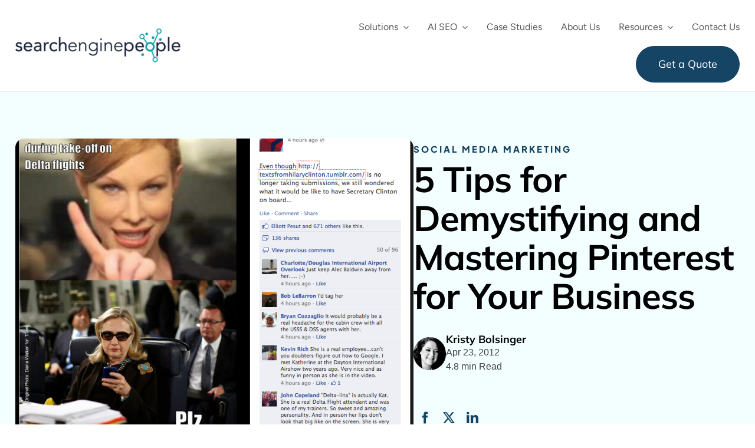

--- FILE ---
content_type: text/html; charset=UTF-8
request_url: https://www.searchenginepeople.com/blog/5-tips-for-demystifying-and-mastering-pinterest-for-your-business.html
body_size: 63937
content:
<!DOCTYPE html>
<html class="avada-html-layout-wide avada-html-header-position-top avada-is-100-percent-template" lang="en-US">
<head>
<meta http-equiv="X-UA-Compatible" content="IE=edge" />
<meta http-equiv="Content-Type" content="text/html; charset=utf-8"/>
<meta name="viewport" content="width=device-width, initial-scale=1" />
<meta name='robots' content='index, follow, max-image-preview:large, max-snippet:-1, max-video-preview:-1' />
<style>img:is([sizes="auto" i], [sizes^="auto," i]) { contain-intrinsic-size: 3000px 1500px }</style>
<meta name="keywords" content="seo toronto, seo, seo agency">
<!-- Google Tag Manager -->
<script>(function(w,d,s,l,i){w[l]=w[l]||[];w[l].push({'gtm.start':
new Date().getTime(),event:'gtm.js'});var f=d.getElementsByTagName(s)[0],
j=d.createElement(s),dl=l!='dataLayer'?'&l='+l:'';j.async=true;j.src=
'https://www.googletagmanager.com/gtm.js?id='+i+dl;f.parentNode.insertBefore(j,f);
})(window,document,'script','dataLayer','GTM-WMLST');</script>
<!-- End Google Tag Manager -->
<!-- Start VWO Async SmartCode -->
<link rel="preconnect" href="https://dev.visualwebsiteoptimizer.com" />
<!-- End VWO Async SmartCode -->
<!-- This site is optimized with the Yoast SEO plugin v24.5 - https://yoast.com/wordpress/plugins/seo/ -->
<title>5 Tips for Demystifying and Mastering Pinterest for Your Business</title>
<meta name="description" content="Beyond the general truths there are some specific ways to be successful on Pinterest that might help you." />
<link rel="canonical" href="https://www.searchenginepeople.com/blog/5-tips-for-demystifying-and-mastering-pinterest-for-your-business.html" />
<meta property="og:locale" content="en_US" />
<meta property="og:type" content="article" />
<meta property="og:title" content="5 Tips for Demystifying and Mastering Pinterest for Your Business" />
<meta property="og:description" content="Beyond the general truths there are some specific ways to be successful on Pinterest that might help you." />
<meta property="og:url" content="https://www.searchenginepeople.com/blog/5-tips-for-demystifying-and-mastering-pinterest-for-your-business.html" />
<meta property="og:site_name" content="Search Engine People" />
<meta property="article:author" content="Facebook" />
<meta property="article:published_time" content="2012-04-23T16:25:21+00:00" />
<meta property="article:modified_time" content="2014-10-22T15:23:20+00:00" />
<meta property="og:image" content="https://www.searchenginepeople.com/wp-content/uploads/2012/04/Screen-Shot-2012-04-11-at-9.32.29-PM.png" />
<meta property="og:image:width" content="845" />
<meta property="og:image:height" content="728" />
<meta property="og:image:type" content="image/png" />
<meta name="author" content="Kristy Bolsinger" />
<meta name="twitter:card" content="summary_large_image" />
<meta name="twitter:creator" content="@kristy" />
<meta name="twitter:site" content="@senginepeople" />
<meta name="twitter:label1" content="Written by" />
<meta name="twitter:data1" content="Kristy Bolsinger" />
<meta name="twitter:label2" content="Est. reading time" />
<meta name="twitter:data2" content="5 minutes" />
<script type="application/ld+json" class="yoast-schema-graph">{"@context":"https://schema.org","@graph":[{"@type":"WebPage","@id":"https://www.searchenginepeople.com/blog/5-tips-for-demystifying-and-mastering-pinterest-for-your-business.html","url":"https://www.searchenginepeople.com/blog/5-tips-for-demystifying-and-mastering-pinterest-for-your-business.html","name":"5 Tips for Demystifying and Mastering Pinterest for Your Business","isPartOf":{"@id":"https://www.searchenginepeople.com/#website"},"primaryImageOfPage":{"@id":"https://www.searchenginepeople.com/blog/5-tips-for-demystifying-and-mastering-pinterest-for-your-business.html#primaryimage"},"image":{"@id":"https://www.searchenginepeople.com/blog/5-tips-for-demystifying-and-mastering-pinterest-for-your-business.html#primaryimage"},"thumbnailUrl":"https://www.searchenginepeople.com/wp-content/uploads/2012/04/Screen-Shot-2012-04-11-at-9.32.29-PM.png","datePublished":"2012-04-23T16:25:21+00:00","dateModified":"2014-10-22T15:23:20+00:00","author":{"@id":"https://www.searchenginepeople.com/#/schema/person/6b78fc80e72112b0483f06b34903a06c"},"description":"Beyond the general truths there are some specific ways to be successful on Pinterest that might help you.","breadcrumb":{"@id":"https://www.searchenginepeople.com/blog/5-tips-for-demystifying-and-mastering-pinterest-for-your-business.html#breadcrumb"},"inLanguage":"en-US","potentialAction":[{"@type":"ReadAction","target":["https://www.searchenginepeople.com/blog/5-tips-for-demystifying-and-mastering-pinterest-for-your-business.html"]}]},{"@type":"ImageObject","inLanguage":"en-US","@id":"https://www.searchenginepeople.com/blog/5-tips-for-demystifying-and-mastering-pinterest-for-your-business.html#primaryimage","url":"https://www.searchenginepeople.com/wp-content/uploads/2012/04/Screen-Shot-2012-04-11-at-9.32.29-PM.png","contentUrl":"https://www.searchenginepeople.com/wp-content/uploads/2012/04/Screen-Shot-2012-04-11-at-9.32.29-PM.png","width":"845","height":"728","caption":"Delta jumps on the Texts From Hillary meme"},{"@type":"BreadcrumbList","@id":"https://www.searchenginepeople.com/blog/5-tips-for-demystifying-and-mastering-pinterest-for-your-business.html#breadcrumb","itemListElement":[{"@type":"ListItem","position":1,"name":"Home","item":"https://www.searchenginepeople.com/"},{"@type":"ListItem","position":2,"name":"5 Tips for Demystifying and Mastering Pinterest for Your Business"}]},{"@type":"WebSite","@id":"https://www.searchenginepeople.com/#website","url":"https://www.searchenginepeople.com/","name":"Search Engine People","description":"Canada&#039;s Search and Social Media Authority","potentialAction":[{"@type":"SearchAction","target":{"@type":"EntryPoint","urlTemplate":"https://www.searchenginepeople.com/?s={search_term_string}"},"query-input":{"@type":"PropertyValueSpecification","valueRequired":true,"valueName":"search_term_string"}}],"inLanguage":"en-US"},{"@type":"Person","@id":"https://www.searchenginepeople.com/#/schema/person/6b78fc80e72112b0483f06b34903a06c","name":"Kristy Bolsinger","image":{"@type":"ImageObject","inLanguage":"en-US","@id":"https://www.searchenginepeople.com/#/schema/person/image/","url":"https://secure.gravatar.com/avatar/1fe1a805dcc702bd8a5a5740f976e4cb?s=96&d=blank&r=g","contentUrl":"https://secure.gravatar.com/avatar/1fe1a805dcc702bd8a5a5740f976e4cb?s=96&d=blank&r=g","caption":"Kristy Bolsinger"},"description":"Kristy Bolsinger is a Senior Associate at PwC in Seattle, WA. She has previously worked at Ant's Eye View (acquired by PwC in 2012), and RealNetworks (GameHouse). Prior to her time at RealNetworks, and Ant's Eye View - Kristy was working as a Social Media Marketing Consultant and completing her MBA at Willamette University. She maintains a social media blog and can also be found on Twitter, Facebook and LinkedIn.","sameAs":["http://www.kristybolsinger.com","Facebook","https://x.com/kristy"],"url":"https://www.searchenginepeople.com/blog/author/kristy-bolsinger"}]}</script>
<!-- / Yoast SEO plugin. -->
<link rel='dns-prefetch' href='//cdnjs.cloudflare.com' />
<link rel="alternate" type="application/rss+xml" title="Search Engine People &raquo; Feed" href="https://www.searchenginepeople.com/feed" />
<link rel="alternate" type="application/rss+xml" title="Search Engine People &raquo; Comments Feed" href="https://www.searchenginepeople.com/comments/feed" />
<link rel="shortcut icon" href="https://www.searchenginepeople.com/wp-content/uploads/2015/08/favicon.png" type="image/x-icon" />
<style id='safe-svg-svg-icon-style-inline-css' type='text/css'>
.safe-svg-cover{text-align:center}.safe-svg-cover .safe-svg-inside{display:inline-block;max-width:100%}.safe-svg-cover svg{height:100%;max-height:100%;max-width:100%;width:100%}
</style>
<style>.tm-tweet-clear {
zoom: 1;
}
.tm-tweet-clear:after {
display: block;
visibility: hidden;
height: 0;
clear: both;
content: ".";
}
.tm-click-to-tweet {
display: block;
background-color: #fff;
margin: 0;
padding: 0;
position: relative;
border: 1px solid #dddddd;
-moz-border-radius: 4px;
border-radius: 4px;
padding: 15px 30px;
margin: 15px 0px;
zoom: 1;
}
.tm-click-to-tweet .clearfix {
zoom: 1;
}
.tm-click-to-tweet .clearfix:after {
display: block;
visibility: hidden;
height: 0;
clear: both;
content: ".";
}
.tm-click-to-tweet .clear {
clear: both;
}
.tm-click-to-tweet .f-left {
float: left;
display: inline-block;
position: relative;
}
.tm-click-to-tweet .f-right {
float: right;
display: inline-block;
position: relative;
}
.tm-click-to-tweet .list-reset {
list-style: none;
margin: 0;
padding: 0;
}
.tm-click-to-tweet .list-reset li {
list-style: none;
margin: 0;
padding: 0;
}
.tm-click-to-tweet .list-float {
zoom: 1;
}
.tm-click-to-tweet .list-float:after {
display: block;
visibility: hidden;
height: 0;
clear: both;
content: ".";
}
.tm-click-to-tweet .list-float li {
float: left;
display: inline-block;
}
.tm-click-to-tweet .kill-box-shadow {
box-shadow: none;
-webkit-box-shadow: none;
-moz-box-shadow: none;
}
.tm-click-to-tweet .alignright {
float: right;
margin-bottom: 10px;
margin-left: 10px;
text-align: right;
}
.tm-click-to-tweet .alignleft {
float: left;
margin-bottom: 10px;
margin-right: 10px;
text-align: right;
}
.tm-click-to-tweet:after {
content: ".";
display: block;
clear: both;
visibility: hidden;
line-height: 0;
height: 0;
}
.tm-click-to-tweet .tm-ctt-reset {
margin: 0;
padding: 0;
position: relative;
}
.tm-click-to-tweet:after {
display: block;
visibility: hidden;
height: 0;
clear: both;
content: ".";
}
.tm-click-to-tweet a {
text-decoration: none;
text-transform: none;
}
.tm-click-to-tweet a:hover {
text-decoration: none;
}
.tm-click-to-tweet .tm-ctt-text {
margin: 0;
padding: 0;
position: relative;
margin-bottom: 10px;
word-wrap: break-word;
}
.tm-click-to-tweet .tm-ctt-text a {
margin: 0;
padding: 0;
position: relative;
color: #999999;
font-size: 24px;
line-height: 140%;
text-transform: none;
letter-spacing: 0.05em;
font-weight: 100;
text-decoration: none;
text-transform: none;
}
.tm-click-to-tweet .tm-ctt-text a:hover {
text-decoration: none;
color: #666666;
}
.tm-click-to-tweet a.tm-ctt-btn {
margin: 0;
padding: 0;
position: relative;
display: block;
text-transform: uppercase;
font-family: "Helvetica Neue", Helvetica, Arial, sans-serif;
font-size: 12px;
font-weight: bold;
line-height: 100%;
color: #999999;
float: right;
padding-right: 24px;
text-decoration: none;
background: transparent url(//www.searchenginepeople.com/wp-content/plugins/click-to-tweet-by-todaymade/assets/img/twitter-little-bird.png) no-repeat right top;
}
.tm-click-to-tweet a.tm-ctt-btn:hover {
text-decoration: none;
color: #666666;
text-transform: uppercase;
}
.tm-click-to-tweet .tm-powered-by {
font-size: 10px;
color: #999999;
}
.tm-click-to-tweet .tm-powered-by a {
font-size: 10px;
color: #999999 !important;
}
.tm-click-to-tweet .tm-powered-by a:hover {
color: #999999 !important;
text-decoration: underline !important;
}</style>
<link rel='stylesheet' id='font-awesome-css' href='https://cdnjs.cloudflare.com/ajax/libs/font-awesome/6.0.0-beta3/css/all.min.css' type='text/css' media='all' />
<style>.sim-listing-wrap {
margin-bottom: 20px;
}
.sim-listing {
--imgwidth: 35%;
position: relative;
border: 1px solid rgba(0, 0, 0, 0.2);
display: flex;
justify-content: space-between;
}
.sim-wrapper {
max-width: 1240px;
width: 100%;
margin: 0 auto;
padding: 0 20px;
}
.sim-listing-info {
padding: 10px 50px 10px 20px;
}
.sim-listing-info .sim-listing-heading {
font-weight: 600;
font-size: 25px;
line-height: 1.2;
margin-bottom: 4px;
}
.sim-listing-info .sim-listing-heading a {
color: inherit;
text-decoration: none;
}
.sim-listing-details {
display: flex;
margin-left: auto;
width: calc(100% - var(--imgwidth));
flex-direction: column;
border-left: 1px solid rgba(0, 0, 0, 0.2);
}
.sim-listing-info h3 a:hover {
text-decoration: underline;
}
.sim-listing-description {
font-weight: 400;
margin-top: 0;
font-size: 14px;
}
.sim-listing-rating .fa-star-half-stroke,
.sim-listing-rating .fa-star:not(.fa-regular) {
color: #ef9c07;
}
.sim-listing-rating {
display: flex;
flex-wrap: wrap;
list-style: none;
padding-left: 0;
align-items: center;
gap: 8px 5px;
}
.sim-listing-rating .sim-listing-years,
.sim-listing-rating .sim-listing-rating-item {
font-size: 15px;
}
.sim-listing-rating .sim-listing-rating-item:first-child {
font-size: 14px;
}
.sim-listing-rating a.text-muted .ratingCountNumber {
font-weight: 700;
}
.sim-listing-years .sim-business-number {
font-weight: 700;
}
.sim-listing-rating a.text-muted {
font-size: 14px;
color: inherit;
text-decoration: none;
display: flex;
gap: 4px;
}
.sim-listing-years .sim-listing-years-heading {
font-size: 14px;
margin: 0;
}
.btn-visit-website {
display: flex;
margin: 0;
}
.btn-visit-website a {
font-family: montserrat,sans-serif;
transition: 0.3s;
text-transform: uppercase;
text-decoration: none !important;
color: #fff !important;
padding: 5px 13px;
font-weight: 400;
background: #000;
display: inline-flex;
color: #fff;
border-radius: 7px; font-size: 11px;
letter-spacing: 2px;
}
.sim-listing-address-seo {
display: flex;
border-top: 1px solid rgba(0, 0, 0, 0.2);
padding: 10px 0;
}
.sim-listing-address .sim-listing-address-item {
display: flex;
gap: 10px;
}
.sim-listing-address .sim-listing-address-item a:hover {
text-decoration: underline;
}
.sim-listing-address .sim-listing-address-item a {
color: inherit;
text-decoration: none;
line-height: 1;
}
.sim-listing-address .sim-listing-address-item>span {
width: 13px;
}
.sim-listing-seo-performance .sim-listing-seo-performance-header,
.sim-listing-address .sim-listing-address-header {
margin: 0 0 5px 0;
font-size: 18px;
line-height: 1.2;
font-weight: 600;
}
.trustworthy {
position: absolute;
top: -5px;
right: -5px;
width: 100px;
display: flex;
}
.sim-listing-address .sim-listing-address-item {
margin-top: 0;
margin-bottom: 5px;
font-size: 14px;
font-weight: 400;
}
.sim-listing-seo-performance {
border-left: 1px solid rgba(0, 0, 0, 0.2);
}
.sim-listing-seo-performance,
.sim-listing-address {
padding: 0 20px;
}
.sim-listing-address .sim-listing-address-item {
margin-top: 0;
}
.sim-listing-seo-performance .sim-listing-seo-performance-item {
margin-top: 0;
margin-bottom: 5px;
font-size: 14px;
line-height: 1.2;
font-weight: 400;
}
.sim-listing-image {
position: relative;
width: var(--imgwidth); overflow: hidden; }
.sim-listing-image a {  }
.sim-listing-image:hover a img { opacity: 0.5;
}
.sim-listing-image a img {
object-fit: cover; transition: 0.3s;
width: 100%;
} .btn-visit-website a:hover {
background-color: #333;
}
.sim-pagination a {
color: inherit;
text-decoration: none !important;
}
.sim-pagination span.current,
.sim-pagination span:hover,
.sim-pagination a:hover {
background-color: #333;
color: #fff;
}
.sim-pagination span,
.sim-pagination a {
transition: 0.3s;
text-decoration: none;
color: inherit;
padding: 10px 20px;
font-size: 16px;
font-weight: 400;
letter-spacing: 2px;
background: #000;
display: inline-flex;
color: #fff;
text-transform: uppercase;
}
@media (max-width: 991px) {
.sim-listing {
flex-direction: column;
}
.sim-listing-image {
width: 100%;
}
.sim-listing-details {
border-left: none;
width: 100%;
border-top: 1px solid rgba(0, 0, 0, 0.2);
}
}
@media (max-width: 450px) {
.sim-listing-address-seo {
flex-direction: column;
padding: 0 20px;
}
.sim-listing-seo-performance {
border-left: none;
border-top: 1px solid rgba(0, 0, 0, 0.2);
}
.sim-listing-seo-performance,
.sim-listing-address {
padding: 20px 0;
}
}
.sim-state-title {
text-align: center;
font-size: 2rem;
font-weight: 600;
margin-bottom: 10px;
}
.sim-state-description {
text-align: center;
margin-bottom: 30px;
max-width: 870px;
margin-left: auto;
margin-right: auto;
}
.sim-listing-cta {
display: flex;
margin-left: auto;
}</style>
<style></style>
<link rel='stylesheet' id='fusion-dynamic-css-css' href='//www.searchenginepeople.com/wp-content/cache/wpfc-minified/d36o2ihw/13b1.css' type='text/css' media='all' />
<!--n2css--><!--n2js-->
<link rel="https://api.w.org/" href="https://www.searchenginepeople.com/wp-json/" /><link rel="alternate" title="JSON" type="application/json" href="https://www.searchenginepeople.com/wp-json/wp/v2/posts/26705" /><link rel="EditURI" type="application/rsd+xml" title="RSD" href="https://www.searchenginepeople.com/xmlrpc.php?rsd" />
<link rel='shortlink' href='https://www.searchenginepeople.com/?p=26705' />
<link rel="alternate" title="oEmbed (JSON)" type="application/json+oembed" href="https://www.searchenginepeople.com/wp-json/oembed/1.0/embed?url=https%3A%2F%2Fwww.searchenginepeople.com%2Fblog%2F5-tips-for-demystifying-and-mastering-pinterest-for-your-business.html" />
<link rel="alternate" title="oEmbed (XML)" type="text/xml+oembed" href="https://www.searchenginepeople.com/wp-json/oembed/1.0/embed?url=https%3A%2F%2Fwww.searchenginepeople.com%2Fblog%2F5-tips-for-demystifying-and-mastering-pinterest-for-your-business.html&#038;format=xml" />
<!-- start Simple Custom CSS and JS -->
<style type="text/css">
.gm-data-drive-parag p {
max-width: 400px;
width: 100%;
}
.gm-data-driven .heading-link {
display: flex !important;
flex-direction: column;
gap: 10px;
}
.gm-mob-opt-sec h2 {
max-width: 510px;
width: 100%;
}
.gm-mob-opt-sec p {
max-width: 500px;
width: 100%;
}
.gm-real-sec .fusion-text {
max-width: 475px;
width: 100%;
}
.gm-icon-container-wrapper, .gm-icon-container-wrapper-reverse {
display: flex;
gap: 80px;
margin-bottom: 70px;
}
.gm-icon-container img, .gm-icon-container-reverse img {
max-width: 90px;
max-height: 40px;
object-fit: contain;
}
.gm-icon-container {
display: flex;
gap: 80px;
animation: slideLoop 40s linear infinite;
}
@keyframes slideLoop {
0% { transform: translateX(-10%); }
100% { transform: translateX(-112.6%); }
}
.gm-icon-container-reverse {
display: flex;
gap: 80px;
animation: reverseslideLoop 40s linear infinite;
}
@keyframes reverseslideLoop {
100% { transform: translateX(-10%); }
0% { transform: translateX(-112.6%); }
}
.gm-size-sec h2 {
max-width: 650px;
width: 100%;
margin: auto !important;
}
.gm-abs-img {
position: absolute;
top: -25px;
right: 0;
}
.gm-overflow-hidden {
overflow: hidden;
}
.gm-list-map ul {
margin: 0;
}
.gm-list-map li::marker {
color: #119DA4;
font-size: 30px;
position: relative !important;
}
@media only screen and (max-width: 1024px) {
.gm-unlock-col .gm-heading-two h2 {
font-size: 28px !important;
}
}
@media only screen and (max-width: 767px) {
.gm-mob-opt-sec p {
margin: 15px auto;
}
.gm-unlock-col h2 {
margin-bottom: 30px !important;
}
.gm-unlock-col .gm-heading-two h2 {
font-size: 24px !important;
}
}</style>
<!-- end Simple Custom CSS and JS -->
<!-- start Simple Custom CSS and JS -->
<style type="text/css">
.gm-team .fusion-social-networks {
border: 1px solid #119DA4;
width: 40px;
height: 40px;
display: flex;
align-items: center;
justify-content: center;
border-radius: 100px;
}
.gm-team .fusion-linkedin {
margin: 0 !important;
background: #164465;
width: 20px;
height: 20px;
display: flex;
justify-content: center;
align-items: center;
padding: 9px;
border-radius: 2px;
}
.gm-team .fusion-social-network-icon:before {
color: #fff;
font-size: 12px;
}
.gm-team-template .fusion-builder-row {
margin: 0 4% !important;
}
.gm-team .fusion-social-networks:hover {
background: #119DA4;
}
.gm-team .fusion-social-networks:hover .fusion-linkedin {
background: #119DA4;
}
.gm-leadership-section p {
max-width: 680px;
}
.gm-remove-space .fusion-builder-row {
padding-left: 2% !important;
padding-right: 2% !important;
}
.gm-remove-space .fusion-column-wrapper {
overflow: visible;
}
.gm-cosmo-img {
max-width: 421px;
width: 100%;
position: relative;
top: -40px;
left: -50px;
}
.gm-levitt-img {
position: relative;
bottom: -48px;
left: 20%;
}
.gm-focus-section p {
max-width: 480px;
}
.gm-margin-bottom {
margin-bottom: 30px;
}
@media only screen and (max-width: 1200px) {
.gm-levitt-img {
left: 13%;
}
}
@media only screen and (max-width: 1024px) {
.gm-team h3 {
font-size: 28px !important;
}
.gm-leadership-section h1 {
font-size: 60px !important;
}
.gm-center-content .fusion-column-wrapper div {
width: 100%;
place-items: center;
}
.gm-fullwidth-btn {
width: 90%;
margin-bottom: 15px !important;
margin-right: 0 !important;
}
.gm-center-content .fusion-column-wrapper div {
width: 100%;
place-items: center;
text-align: center;
}
.gm-focus-section h2 {
font-size: 37px !important;
max-width: 500px;
}
.gm-remove-space::before {
content: "";
position: absolute;
top: 0;
left: 0;
width: 100%;
height: 250px;
background-color: #164465;
clip-path: ellipse(70% 50% at 50% 0%);
pointer-events: none;
}
}
@media only screen and (max-width: 767px) {
.gm-team h3 {
font-size: 25px !important;
}
.gm-team-template {
padding-right: 20px !important;
padding-left: 20px !important;
}
.gm-leadership-section h1 {
font-size: 50px !important;
}
.gm-focus-section h2 {
font-size: 32px !important;
}
}
@media only screen and (max-width: 767px) {
.gm-mobile-img {
max-width: 90%;
}
}</style>
<!-- end Simple Custom CSS and JS -->
<!-- start Simple Custom CSS and JS -->
<!-- end Simple Custom CSS and JS -->
<style>
.tweetable{padding-left:5px;padding-right:23px;padding-top:3px;padding-bottom:3px;background-image:url(https://www.searchenginepeople.com/wp-content/plugins//sep-plugins/bird.png);background-color:#e9ebe4;background-position-x:right;background-position-y:6px;background-repeat:no-repeat;border-top-left-radius:3px;border-top-right-radius:3px;border-bottom-left-radius:3px;border-bottom-right-radius:3px;color:#000;text-decoration:none;background-position:right 6px;}.tweetable:hover{background-color:#e2f1f9;background-position-x:right;background-position-y:-23px;background-position:right -23px;}
.sharebuttons {display: none; position: absolute; top: -30px; left: 0px; z-index: 101;  width: 55px; background: #0099C1; color: none; border-radius: 3px; height: 20px; padding: 5px; text-align: center; font-family: 'helvetica neue', helvetica, arial, sans-serif; font-size: 14px; font-weight: bold; }
.sharebuttons a { color: none; background: #0099C1; border: 0; }
.sharebuttons a:hover { color: none; background: #0099C1; border: 0; }
.sharebuttons span.brand a {font-size: 10px; color: none; text-decoration:none; display: block; padding: 0 0 0 25px; margin: 0; border: none; height: 12px; }
</style>
<style type="text/css" id="css-fb-visibility">@media screen and (max-width: 767px){.fusion-no-small-visibility{display:none !important;}body .sm-text-align-center{text-align:center !important;}body .sm-text-align-left{text-align:left !important;}body .sm-text-align-right{text-align:right !important;}body .sm-flex-align-center{justify-content:center !important;}body .sm-flex-align-flex-start{justify-content:flex-start !important;}body .sm-flex-align-flex-end{justify-content:flex-end !important;}body .sm-mx-auto{margin-left:auto !important;margin-right:auto !important;}body .sm-ml-auto{margin-left:auto !important;}body .sm-mr-auto{margin-right:auto !important;}body .fusion-absolute-position-small{position:absolute;top:auto;width:100%;}.awb-sticky.awb-sticky-small{ position: sticky; top: var(--awb-sticky-offset,0); }}@media screen and (min-width: 768px) and (max-width: 1024px){.fusion-no-medium-visibility{display:none !important;}body .md-text-align-center{text-align:center !important;}body .md-text-align-left{text-align:left !important;}body .md-text-align-right{text-align:right !important;}body .md-flex-align-center{justify-content:center !important;}body .md-flex-align-flex-start{justify-content:flex-start !important;}body .md-flex-align-flex-end{justify-content:flex-end !important;}body .md-mx-auto{margin-left:auto !important;margin-right:auto !important;}body .md-ml-auto{margin-left:auto !important;}body .md-mr-auto{margin-right:auto !important;}body .fusion-absolute-position-medium{position:absolute;top:auto;width:100%;}.awb-sticky.awb-sticky-medium{ position: sticky; top: var(--awb-sticky-offset,0); }}@media screen and (min-width: 1025px){.fusion-no-large-visibility{display:none !important;}body .lg-text-align-center{text-align:center !important;}body .lg-text-align-left{text-align:left !important;}body .lg-text-align-right{text-align:right !important;}body .lg-flex-align-center{justify-content:center !important;}body .lg-flex-align-flex-start{justify-content:flex-start !important;}body .lg-flex-align-flex-end{justify-content:flex-end !important;}body .lg-mx-auto{margin-left:auto !important;margin-right:auto !important;}body .lg-ml-auto{margin-left:auto !important;}body .lg-mr-auto{margin-right:auto !important;}body .fusion-absolute-position-large{position:absolute;top:auto;width:100%;}.awb-sticky.awb-sticky-large{ position: sticky; top: var(--awb-sticky-offset,0); }}</style><style type="text/css" media="all">
/* <![CDATA[ */
@import url("https://www.searchenginepeople.com/wp-content/plugins/wp-table-reloaded/css/plugin.css?ver=1.9.4");
@import url("https://www.searchenginepeople.com/wp-content/plugins/wp-table-reloaded/css/tablesorter.css?ver=1.9.4");
.wp-table-reloaded {width:80%;}
/* Global CSS definitions for WP-Table Reloaded
inspired by "blue" theme of TableSorter 2.0 Plugin */
/* on how to change column widths, see below */
/* general table styles */
table.wp-table-reloaded {
font-family:arial;
background-color: #CDCDCD;
margin:10px 0pt 15px;
font-size: 8pt;
width: 100%;
text-align: left;
}
/* Styles for the tablehead (<th>) (if enabled) */
table.wp-table-reloaded thead tr th, table.wp-table-reloaded tfoot tr th {
background-color: #e6EEEE;
border: 1px solid #FFF;
font-size: 8pt;
padding: 4px;
color:black;
}
table.wp-table-reloaded thead tr .header {
background-image: url(/wp-content/plugins/wp-table-reloaded/img/bg.gif);
background-repeat: no-repeat;
background-position: center right;
cursor: pointer;
}
table.wp-table-reloaded tbody td {
color: #3D3D3D;
padding: 4px;
background-color: #FFF;
vertical-align: top;
}
/* Styles for alternating row colors (if enabled) */
table.wp-table-reloaded tbody tr.even td {
background-color:#FFFFFF;
}
table.wp-table-reloaded tbody tr.odd td {
background-color:#F0F0F6;
}
/**************************************/
/* how to change column widths :
you can access a column with its CSS-class
(that is ".column-" plus the number of the column)
use table.wp-table-reloaded to do your change for every table, or use
table.wp-table-reloaded-id-<id> for just a single table (with ID <id>)
example: this changes the width of the third column of table ID 5 to 25px:
table.wp-table-reloaded-id-5 .column-3
{
width: 25px;
}
*/
/* Styles for the sorting (if Tablesorter is enabled) */
table.wp-table-reloaded thead tr .headerSortUp {
background-image: url(/wp-content/plugins/wp-table-reloaded/img/asc.gif);
}
table.wp-table-reloaded thead tr .headerSortDown {
background-image: url(/wp-content/plugins/wp-table-reloaded/img/desc.gif);
}
table.wp-table-reloaded thead tr .headerSortDown, table.wp-table-reloaded thead tr .headerSortUp {
background-color: #8dbdd8;
}
/* Style for the Table Name (in <h2>-Tag) (if printed above the table) */
h2.wp-table-reloaded-table-name {
font-size: 16px;	
}
/* Style for the Table Description (if printed under the table) */
span.wp-table-reloaded-table-description {
font-size: 10px;	
}
/* ]]> */
</style><noscript><style>.lazyload[data-src]{display:none !important;}</style></noscript><style>.lazyload{background-image:none !important;}.lazyload:before{background-image:none !important;}</style><meta name="generator" content="Powered by Slider Revolution 6.7.23 - responsive, Mobile-Friendly Slider Plugin for WordPress with comfortable drag and drop interface." />
<style type="text/css" id="wp-custom-css">
.footer-logo img {
width: auto;
max-height: 45px;
height: auto;
}
/* MOBILE HEADER PHONE */
#mobile-phone .phoneiconmobile {
font-size: 0;
display: inline-block;
overflow: hidden;
padding: 3px;
}
#mobile-phone .phoneiconmobile:before {
font-size: 20px;
color: #333;
}
#mobile-phone a:hover, #mobile-phone a:visited {
color: #333;
/* 	display: inherit; */
}
/* EXPANDABLE FOOTER MENUS */
#locations-menu, #industries-menu, #cms-menu, #guides-menu {
overflow: hidden;
margin-bottom: 0;
}
@media(max-width:767px){
#locations-menu, #industries-menu, #cms-menu, #guides-menu {
margin-bottom: 0 !important;
}
}
/* MASTHEAD MARGIN AROUND H1 */
@media(max-width:767px){
#masthead .gm-width-short {
padding-left: 0;
padding-right: 0;
margin-left: 0;
margin-right: 0;
}
}
/* FOOTER MENU FIXES */
#locations-menu, #menu-locations {
min-height: 0;
}
#post-footer-links nav li.divider {
display: block;
max-width: 100%;
width: 100%;
clear: both;
float: none;
margin-bottom: 0;
}
@media(max-width:767px){
#post-footer-links h4 {
text-align: center;
}
}
@media(min-width:1024px){
#post-footer-links nav li {
width: 20%;
text-align: left !important;
max-width: 320px;
min-width: 180px;
}
#post-footer-links nav li a, #post-footer-links nav li .menu-text {
text-align: left !important;
display: block;
--background: red;
}
}
/* END FOOTER MENU */
/* SEMRUSH BACKLINKS PAGE*/
.sep-semrush-card * {
font-family: "Mulish" !important;
font-style: normal !important;
}
.sep-semrush-card h3 {
/* 	color: #121212 !important; */
color: #119da4 !important;
font-weight: 600 !important;
}
.sep-semrush-card h3 span {
color: #444 !important;
font-weight: 400 !important;
}
.sep-semrush-card, .sep-semrush-card p, .sep-semrush-grid div {
color: #444 !important;
}
.sep-semrush-card .sep-semrush-grid > div > div:first-child {
font-size: 16px !important;
}
.sep-semrush-card > p:last-child
{
--color: red !important;
margin-top: 30px !important;
margin-bottom: 0 !important;
font-size: 14px !important;
}
#sep-semrush-form input, #sep-semrush-form select {
height: 40px !important;
border-radius: 8px;
border: 1px solid #B8B8B8 !important;
background: #FFF;
padding: 10px;
color: #595959;
}
#sep-semrush-form .button.button-primary {
font-size: 18px;
font-family: "Mulish";
box-shadow: none;
background: #fff;
color: rgb(22, 68, 101);
font-weight: 500;
border: 1px solid #164465;
border-radius: 49px;
padding: 10px 30px;
}
#sep-semrush-form .button.button-primary:hover {
border-color: #119da4;
color: #119da4 !important;
transition: 300ms ease;
cursor: pointer;
}
/* END SEMRUSH BACKLINKS PAGE*/
.single-post table.bordered td, .single-post table td {
border: 1px solid #efefef;
padding: 5px !important;
}
/*FRACTIONAL MARKETING */
.fractional-marketing.bg-cards.winning-clients .card .fusion-column-wrapper div:last-child {
margin-top: auto;
}
.fractional-marketing .star-row {
display: flex;
justify-content: center;
align-items: center;
gap: 4px;
}
.fractional-marketing .star {
width: 24px;
height: 24px;
fill: white;
}
.post-content .fractional-marketing h3, .project-content h3, .h3-dark h3 {
color: #121212;
}
.fractional.why-choose h3, .fractional-marketing * h3 {
margin-top: 0;
margin-bottom: 20px;
}
.fractional-marketing .fusion-li-item-content h3 {
margin-bottom: 10px;
}
.fractional-marketing.bg-cards.h3-small .fusion-text h3 {
color: #121212;
font-size: 18px;
}
.fractional-marketing .h3-gray h3 {
color: #444;
}
.text-center, .text-center * {
text-align: center;
}
.post-content p {
/* 	font-size: 16px;
line-height: 130%; */
/* 	color: #414141; */
font-family: "Mulish";
font-style: normal;
font-weight: 400;
}
.fractional-marketing .card p {
margin-bottom: 0;
}
.fractional-marketing .card {
background: white;
border-radius: var(--radius);
box-shadow: 0px 1px 6px -1px rgba(0, 0, 0, 0.2);
border-radius: 10px;
}
.track-record.stats.text-center.card {
padding: 40px 20px 25px;
}
.fractional-marketing.bg-cards.real-results .card {
padding: 25px 20px;
margin-right: 1%;
margin-left: 1%;
width: 23%;
}
.fractional-marketing .card.icon-teal svg {
display: block;
text-align: center;
vertical-align: middle;
margin: 0 auto 20px;
height: 48px;
width: 48px;
color: #119da4;
}
.fractional-marketing.bg-cards.winning-clients .card, .fractional-marketing.bg-cards.marketing-services .card {
padding: 25px 20px;
margin-right: 1.5%;
margin-left: 1.5%;
width: 30.333%;
margin-bottom: 40px;
}
@media(max-width:767px){
.fractional-marketing.bg-cards .card {
margin-right: 2%;
margin-left: 2%;
width: 46%;
}
}
@media(max-width:480px){
.post-content .fractional-marketing.bg-cards .card {
margin-right: 1%;
margin-left: 1%;
width: 98%;
}
}
/* END FRACTIONAL MARKETING */
.single-post .post table td {
padding: 0 1em 0.33em 0;
vertical-align: text-top;
}
.single-post .post table {
margin-bottom: 1.33em;
}
li#menu-item-94059 a.awb-menu__main-a.awb-menu__main-a_regular:after {
content: "\f107";
font-family: awb-icons;
line-height: 1;
padding-left: 8px;
color: #595959;
}
li#menu-item-94059:hover a.awb-menu__main-a.awb-menu__main-a_regular:after {
color: #119da4;
}
.gm-frame {
position: absolute;
width: 100%;
top: 50%;
left: 51%;
transform: translate(-50%, -50%);
}
.gm-video video {
height: 285px;
}
.gm-margin-bottom {
margin-bottom: 15px ! Important;
}
body,
html {
scroll-behavior: instant !important;
}
main#main #content .post-content .gm-large .fusion-builder-row {
max-width: 1312px !important;
}
.gm-max-width {
max-width: 100% !important;
background: linear-gradient(180deg, rgba(0, 0, 0, 0.80) 13.55%, rgba(0, 0, 0, 0.00) 151.44%)
}
.gm-strug .fusion-image-before-after-element {
border-radius: 20px;
}
.gm-bottom-space-con {
margin-bottom:50px!important;
}
/* FOR SEO PILLAGE PAGE */
@media(min-width:768px){
.mo-only {
display: none;
}
}
@media(max-width:767px){
#tableofcontents li {
font-size: 16px !important;
}
#tableofcontents .expandable ul:first-of-type {
margin-top: 0.66em;
}
#tableofcontents .expandable ul {
padding-left: 1.33em;
margin-bottom: 0;
}
#tableofcontents .expandable ul li {
padding-bottom: 7px;
}
.mo-toggle {
display: block;
}
.expandable .mo-toggle:after {
content: '▼';
padding-left: 1em;
float: right;
}
.expandable.expanded .mo-toggle:after {
content: '▲';
padding-left: 1em;
}
#tableofcontents .expandable {
border: 1px solid #aaa;
padding: 10px;
}
#tableofcontents .expandable p {
margin-bottom: 0;
}
}
@media (min-width:1024px){
#tableofcontents {
position: relative;
}
#tableofcontents.sticky > .fusion-column-wrapper {
width: inherit;
position: fixed;
max-width: 350px;
}
#tableofcontents .fusion-text {
position: relative;
white-space: wrap;
padding-right: 20px;
padding-bottom: 45px;
}
}
.cta-solid-blue {
width: 212px;
height: 51px;
padding: 12px 28px;
background: #102c45;
box-shadow: 0px 4px 15px rgba(0,0,0,.15);
border-radius: 106px;
border: 1px solid #102c45;
font-family: 'Mulish';
font-style: normal;
font-weight: 600;
font-size: 18px !important;
line-height: 119.5% !important;
letter-spacing: -.045em;
color: #fff !important;
cursor: pointer;
text-decoration: none !important;
display: inline-block;
}
/* CAREERS PAGES AND POSTINGS */
.career-content p, .career-content li {
color: #414141;
}
.career-content hr {
border-color: #f2f2f2;
}
.career-content p {
font-size: 18px;
line-height: 1.5em;
}
.career-content p a {
color: #119da4;
}
.career-content ul {
list-style: none;
padding-left: 1.66em;
margin-bottom: 30px;
}
.career-content li {
text-indent: -25px;
line-height: 1.33em;
margin-bottom: 7px;
}
.career-content li:before {
content: '';
display: inline-block;
background-image: url('https://www.searchenginepeople.com/wp-content/uploads/2025/05/green-check.svg');
height: 20px;
width: 24px;
background-size: 16px;
background-repeat: no-repeat;
background-position: left 5px;
}
.career-content h1, .career-content h2, .career-content h3, .career-content h4, .career-content h5 {
font-family: "Mulish", sans-serif !important;
}
.career-content h2, .career-content h3 {
margin-bottom: 20px;
}
.career-content h4, .career-content h5 {
margin-bottom: 20px;
}
.career-content h2, .career-content h3, .career-content h4, .career-content h5 {
color: #2a2a2a !important;
font-style: normal;
}
.career-content {
font-family: "Mulish", sans-serif;
}
/* TOGGLE ADDONS FOR PACKAGES WIP */
@media(max-width:767px){
.-addons.addons-heading {
cursor: pointer;
}
.-addons-heading h3 {
position: relative;
}
.-addons-heading h3:after {
content: '+';
color: #fff;
display: inline-block;
position: absolute;
top: 7px;
left: initial;
margin-left: 15px;
height: 22px;
width: 22px;
font-size: 20px;
line-height: 18px;
background-color: #119da4;
border-radius: 100%;
}
}
/* MISC FIXES and OVERRIDES */
#main #content #masthead > .fusion-builder-row {
max-width: 1200px !important;
}
@media (pointer: coarse), (hover: none) {
.definition[title] {
position: relative;
display: inline-flex;
justify-content: center;
}
.definition[title]:focus::after {
content: attr(title);
position: absolute;
top: 90%;
color: #000;
background-color: #fff;
border: 1px solid;
width: fit-content;
padding: 3px;
}
}
.definition {
border-bottom: 1px dotted;
}
.definition:hover {
cursor: pointer;
font-weight: 500;
transition: all 0.5sec ease;
text-shadow: 0 1px 1px rgba(0,0,0,0.2);
}
.fusion-social-networks-wrapper {
display: flex;
flex-wrap: wrap;
}
.fusion-social-networks-wrapper .fusion-rss {
order: -1;
}
.gm-arrow {
z-index: -1 !important;
bottom: 100px !important;
}
.gm-author-box .description a {
color: #fff;
/* 	display: block;
clear: both;
margin: 15px 0 0 0; */
}
.bg-cover {
background-size: cover;
}
@media(max-width:1024px) {
#content .h3-med h3 {
font-size: 30px !important;
}
}
.gm-blue-green,
#content .fusion-text.gm-blue-green *,
.fusion-title.gm-blue-green * {
color: #119da4 !important;
}
/* EN US PAGES */
#post-88066 {
background-color: #f2fffe;
}
/* SERVICES & SOLUTIONS */
#content h2 strong {
font-weight: 700;
}
.h3-small .fusion-text h3 {
font-family: "Mulish", sans-serif;
font-size: 16px;
font-weight: 600;
color: inherit;
}
#content .white-text *, .text-white *,
#solutions-packages .text-white *,
#content .text-white .fusion-text *,
#content .white-text h2,
#content .white-text h3,
#content .white-text h4 {
color: #fff;
}
.gm-home-case .awb-swiper-button {
display: none !important;
}
.gm-case-study-banner .post-card.swiper-slide {
height: -webkit-fit-content !important;
height: -moz-fit-content !important;
height: fit-content !important;
}
/* PACKAGES */
@media(min-width:1025px) {
#solutions-packages .basic-plan,
#solutions-packages .premium-plan {
margin-top: 40px;
}
#solutions-packages .packages-group {
min-height: 18em;
margin-bottom: 15px;
}
#solutions-packages .packages-group.hosting {
min-height: 20em;
margin-bottom: 15px;
}
}
#solutions-packages .plan>.fusion-column-wrapper {
border-top-left-radius: 12px;
border-top-right-radius: 12px;
box-shadow: 0px 3px 3px rgba(0, 0, 0, 0.15);
overflow: hidden;
}
#solutions-packages .top-tag {
position: absolute;
top: -1px;
width: 100%;
text-align: center;
}
#solutions-packages .top-tag p {
display: inline-block;
font-size: 14px;
padding: 0.5em 1em;
color: #000;
background-color: #fff;
border-bottom-left-radius: 8px;
border-bottom-right-radius: 8px;
border: 1px solid #efefef;
box-shadow: 0px 3px 6px rgba(0, 0, 0, 0.33);
}
#solutions-packages .plan .fusion-text {
font-size: 15px;
padding-left: 15px;
padding-right: 15px;
}
#solutions-packages .fusion-text p {
margin-bottom: 10px;
}
#solutions-packages .fusion-li-item {}
.plan .list-divider {
width: calc(100% - 30px);
max-width: calc(100% - 30px);
}
#solutions-packages .plan .list-divider .fusion-separator-border {
border-color: #efefef !important;
}
#solutions-packages .has-bg {
margin-bottom: 20px;
padding: 20px;
background-size: cover;
background-position: right top;
}
#solutions-packages .has-bg h2 {
font-size: 34px;
}
#solutions-packages .has-bg p {
margin-bottom: 0;
}
#solutions-packages .fusion-li-item-content {
margin-left: 32px;
}
#solutions-packages .fusion-li-item .icon-wrapper {
margin-top: 4px;
height: 20px;
width: 20px;
}
#solutions-packages .fusion-li-icon {
font-size: 12px;
}
#solutions-packages .plan h3.fusion-title-heading {}
#solutions-packages ul,
#solutions-packages ol {
padding-left: 15px;
padding-right: 15px;
}
#solutions-packages p,
#solutions-packages li {
color: rgb(65, 65, 65);
}
#solutions-packages h2 {
font-size: 28px;
line-height: 105%;
margin-bottom: 20px;
color: #000;
}
#solutions-packages .fusion-text h3 {
margin-top: 0;
margin-bottom: 0;
font-size: 20px;
}
#solutions-packages h3,
#solutions-packages h4 {
color: #333;
}
#solutions-packages .plan>.fusion-column-wrapper {
background-color: #fafafa;
padding-bottom: 10px;
}
#solutions-packages h2,
#solutions-packages h3,
#solutions-packages h4 {
font-family: "Mulish", sans-serif;
font-weight: 700;
}
#solutions-packages .has-bg h2 {
text-transform: uppercase;
font-weight: 900;
}
.basic-plan.fusion-layout-column,
.plus-plan.fusion-layout-column,
.premium-plan.fusion-layout-column {
padding-left: 10px;
padding-right: 10px;
}
#solutions-packages .plus-plan .has-bg {
padding-top: 60px;
}
#solutions-packages .plus-plan .has-bg {
background: url('/wp-content/uploads/2025/02/background-gray-blue-embellish.png') no-repeat scroll;
}
#solutions-packages .basic-plan .has-bg,
#solutions-packages .premium-plan .has-bg {
background: url('/wp-content/uploads/2025/02/background-teal-embellish.png') no-repeat scroll;
}
/* ACCORDION HEADING COLOR*/
.fusion-accordian .panel-title .fusion-toggle-heading {
color: #000;
}
/* ADD LOCATION PAGES IDS HERE */
.page-id-77302 main#main>.fusion-row,
.page-id-81988 main#main>.fusion-row,
.page-id-77239 main#main>.fusion-row,
.page-id-4220 main#main>.fusion-row,
.page-id-81507 main#main>.fusion-row,
.page-id-75844 main#main>.fusion-row {
max-width: 100%;
}
@media(min-width:1366px) {
main#main #content .post-content .fusion-builder-row.fusion-row {
max-width: 1170px !important;
}
}
@media(max-width:767px) {
.container {
width: auto;
max-width: 100%;
}
}
/* LEGACY ACF TEMPLATE FIXES */
.page-template-page-flexible div[class^="card-wrapper"] ul {
padding-left: 40px;
}
.page-template-page-flexible .mobile-col.mobile-text-align {
align-items: first-baseline;
}
.page-template-page-flexible .cta-solid-blue,
.page-template-page-flexible .cta-blue-bordered {
display: inline-block;
text-align: center;
white-space: nowrap;
height: auto;
}
.page-template-page-flexible *,
.page-template-page-flexible #content p,
.page-template-page-flexible #content li {
font-family: "Mulish", sans-serif;
}
.page-template-page-flexible .has-background {
background-size: cover;
}
.page-template-page-flexible .calculator-box {
height: auto;
padding: 0 30px 40px 30px;
}
.stack-top .alt-label {
display: inline-block;
}
.stack-top .top-input {
margin: 10px;
width: 131px;
height: 27px;
background: #f8f6f0;
box-shadow: 0px 4px 11px rgba(0, 0, 0, .15);
border-radius: 5px;
border: 1px solid #fff;
font-family: 'Mulish';
font-style: normal;
font-weight: 400;
font-size: 17px;
line-height: 150.5%;
color: #102c45;
padding: 6px;
}
.page-template-template-lawfirm-marketing main#main .fusion-row,
.page-template-page-flexible .wrapper {
max-width: 100% !important;
padding: 0 0 0 0 !important;
}
/* ARRANGE ADDED FOOTER LINKS */
#post-footer-links .bold a {
font-weight: 700;
}
#post-footer-links nav li {
padding: 0 15px 0 0;
margin: 0 0 15px;
}
.gm-winning-card .swiper-slide {
max-width: 400px !important;
}
@media (max-width: 767px) {
.fusion-footer .awb-menu__main-a {
position: relative;
display: inline-block;
z-index: +1;
}
#post-footer-links {
width: 100%;
}
#post-footer-links nav li.bold {
width: 100%;
}
#post-footer-links li a,
#post-footer-links li a span {
display: inline-block;
font-size: 15px;
}
#post-footer-links nav {
margin-bottom: 25px;
}
#post-footer-links nav li {
width: 50%;
display: block;
}
}
/* ACCOMMODATE LARGE VIEWPORT SCALING */
@media (min-width: 2560px) {
.fusion-flex-container .fusion-row .fusion-flex-column {
max-width: 1366px;
}
body {
font-size: 1.1rem;
/* Adjust font size if needed */
}
}
/* END SCALING FIXES */
#boxed-wrapper .fusion-page-title-bar .fusion-page-title-row h1 {
font-family: "Mulish";
font-style: normal;
font-weight: 700;
margin: 0;
font-size: 3em;
letter-spacing: -1px;
line-height: 103%;
margin-top: 30px;
margin-bottom: 30px;
}
@media(max-width:767px) {
#boxed-wrapper .fusion-page-title-bar .fusion-page-title-row h1 {
font-size: 1.5em;
}
}
.hidden {
display: none;
}
/* .gm-newsletter-form-wrapper .hs_firstname, .gm-newsletter-form-wrapper .hs_lastname {
display: none;
} */
.gm-related-post.gm-blog-arc .fusion-filters,
.gm-case-study-banner .awb-swiper-button {
display: none !important;
}
.fusion-column-wrapper {
margin: 0 !important;
}
.fusion-builder-row {
max-width: 1440px !important;
/*     margin: 0 !important; */
}
#boxed-wrapper .fusion-builder-row {
max-width: 100% !important;
}
#boxed-wrapper .gm-flex-row .fusion-builder-row {
max-width: 1400px !important;
}
#main {
padding: 0 !important;
}
#post-83119 {
background: #F2FFFE;
}
.gm-container-large-wrapper {
max-width: 1440px !important;
margin: auto !important;
}
.gm-default-col-width {
max-width: 1280px !important;
margin: auto !important;
}
.gm-sol-banner {
max-width: 1320px;
margin: auto;
}
.gm-pointer:hover {
cursor: pointer;
}
.gm-width-short {
max-width: 590px;
}
.gm-bold {
font-weight: 700;
font-style: normal;
}
.gm-space.large .fusion-column-wrapper {
gap: 30px;
}
.gm-flex-wrap.small .fusion-column-wrapper {
gap: 10px;
}
.gm-list .icon-wrapper.circle-yes {
width: 16px;
height: 16px;
margin: 0;
}
.gm-list .awb-icon-check {
font-size: 8px;
}
.gm-list .fusion-li-item-content {
margin-left: 8px !important;
font-family: 'Mulish';
}
.gm-list .fusion-li-item {
display: flex;
align-items: center;
padding: 0 !important;
}
.gm-text-short {
max-width: 600px;
width: 100%;
}
.gm-large-gap .fusion-column-wrapper {
gap: 70px !important;
}
.gm-regular-width {
max-width: 1440px;
width: 100%;
margin: auto !important;
}
.gm-container-regular {
max-width: 1140px;
width: 100%;
margin: auto;
}
.gm-solid {
max-width: 530px;
}
.gm-counter-wrapper .counter-box-content,
.gm-counter-wrapper .content-box-counter {
text-align: left;
}
.gm-counter-wrapper .counter-box-container {
padding: 0 !important;
}
.gm-counter-wrapper .display-counter {
font-family: 'Mulish' ';
font-weight: 500;
line-height: 110.5%;
letter-spacing: -0.257px
}
.gm-counter-wrapper .counter-box-content {
font-family: 'Figtree';
font-size: 24px;
font-weight: 700;
line-height: 120%;
}
.gm-bottom .fusion-counter-box {
border-top: 1px solid #B8B8B8;
padding-top: 50px;
margin-top: 50px;
}
.gm-counter-wrapper .fusion-counters-box {
display: flex;
}
.gm-counter-wrapper .fusion-counter-box:first-child {
margin-right: 40px;
}
.gm-testimonial .fusion-column-wrapper:after {
content: '';
position: absolute;
bottom: -60px;
left: 11.5%;
transform: translateX(-50%);
width: 0;
height: 0;
border-right: 120px solid transparent;
border-top: 60px solid #11959B;
}
.gm-btn-width {
max-width: 305px;
width: 100%;
}
.gm-smash .fusion-builder-row:nth-child(2) {
background: linear-gradient(105deg, #119DA4 75%, #11959B 75%);
border-radius: 230px 10px 10px 10px;
padding: 57px 40px 57px !important;
}
.gm-smash-img {
position: absolute;
bottom: -410px !important;
width: 100% !important;
left: -30px;
}
.gm-smash-img img {
max-width: 595px !important;
width: 100% !important;
}
.gm-larger {
width: 55%;
}
.gm-shorter {
width: 45%;
}
.gm-faq-toggle p {
max-width: 100%;
}
.gm-faq-toggle a {
flex-direction: row-reverse;
justify-content: space-between;
padding: 24px 20px !important;
}
.gm-faq-toggle .toggle-content {
padding: 0 20px 20px 20px !important;
}
.gm-faq-toggle .fusion-toggle-heading {
margin: 0 !important;
}
.gm-faq h2 {
max-width: 500px;
}
.gm-faq p {
max-width: 455px;
}
.gm-large-img img {
max-width: 1440px !important;
width: 100%;
}
.gm-proprietary h2,
.gm-proprietary p {
max-width: 520px;
margin: auto !important;
}
.gm-proprietary p {
margin-top: 32px !important;
margin-bottom: 40px !important;
}
.gm-faq .gm-content p {
margin-top: 24px;
margin-bottom: 32px;
}
.gm-smash p {
margin-bottom: 46px;
}
.gm-proof img {
max-width: 180px;
margin: auto !important;
}
.gm-proof .fusion-image-wrapper {
border: none;
}
.gm-proof .fusion-image-carousel {
max-width: 415px;
width: 100%;
margin: auto;
}
.gm-proof p {
margin-top: 24px;
margin-bottom: 32px !important;
}
.gm-proof h2,
.gm-proof p {
max-width: 560px;
}
.gm-performance h2,
.gm-performance .fusion-text {
max-width: 420px;
}
.gm-cards .fusion-column {
padding: 32px 32px 12px 32px;
border: 1px solid #164465;
margin: 0;
width: 47%;
min-height: 287px;
}
.gm-cards .fusion-column:hover {
background: #119DA4;
}
.gm-cards .fusion-column:hover .content-container,
.gm-cards .fusion-column:hover h4 {
color: #fff;
}
.gm-cards .content-container {
font-family: Mulish;
font-size: 16px;
font-weight: 400;
line-height: 130%;
}
.gm-cards .heading-with-icon {
display: flex !important;
flex-direction: column;
gap: 15px;
margin-bottom: 10px !important;
}
.gm-cards {
display: flex;
gap: 32px;
flex-wrap: wrap;
justify-content: flex-end;
}
.gm-cards h4 {
font-family: Mulish;
font-size: 24px;
font-weight: 700;
line-height: 110% !important;
}
.gm-cards.row::before,
.gm-cards.row::after,
.gm-solution-submenu .fusion-clearfix {
display: none;
}
.gm-cards .fusion-read-more:after {
content: url(/wp-content/uploads/2025/01/arrow.png);
position: relative;
top: 2px;
}
.gm-cards .fusion-read-more {
visibility: hidden;
position: absolute;
top: 190px;
color: #FFF;
font-family: Mulish;
font-size: 16px;
font-weight: 700;
}
.gm-cards .fusion-column:hover .fusion-read-more {
visibility: visible;
}
.gm-cards.fusion-content-boxes .link-area-box {
height: 100%;
}
.gm-marketing-goals h2 {
max-width: 800px;
width: 100%;
margin: auto !important;
}
.gm-seo-works,
.gm-funnel-view {
min-height: 290px !important;
}
.gm-creative,
.gm-roas {
min-height: 465px !important;
}
.gm-banner-video video {
-webkit-mask-image: url(/wp-content/uploads/2025/01/union-mask.webp);
-webkit-mask-repeat: no-repeat;
-webkit-mask-size: cover;
mask-image: url(/wp-content/uploads/2025/01/union-mask.webp);
mask-repeat: no-repeat;
mask-size: 84%;
mask-position: 65% 65%;
position: relative;
right: -40px;
bottom: -28px;
}
.gm-help .gm-triangle img {
width: 506px !important;
}
.gm-help .gm-triangle {
position: absolute;
left: -10%;
bottom: -80px;
z-index: -1;
}
.gm-help .gm-lines {
position: absolute;
right: 25px;
top: -100px;
}
.gm-banner .gm-line {
position: absolute;
top: 0;
}
.gm-banner-video .fusion-column-wrapper {
background-position: 0% !important;
background-size: 900px;
}
.gm-container-regular.unset {
position: unset;
}
.gm-solid-section .gm-triangle {
position: absolute;
bottom: -100px;
left: -30px;
}
.gm-solid-img {
position: absolute;
top: -130px;
right: -20px;
}
.gm-testimonial-name .content-box-wrapper {
display: flex;
align-items: center;
}
.gm-testimonial-name .content-container {
display: flex;
flex-direction: column;
font-family: Figtree;
font-size: 18px;
font-weight: 400;
line-height: 150%;
}
.gm-testimonial-name .heading,
.content-container,
.gm-testimonial-name .content-box-column {
margin: 0 !important;
}
.gm-name {
font-family: Figtree;
font-size: 24px;
font-weight: 700;
line-height: 150%;
}
.gm-testimonial-name {
margin-top: 45px;
}
.gm-testimonial {
position: relative;
}
.gm-testi-bottom {
position: absolute;
width: 195px;
bottom: 0;
z-index: 0;
left: 22%;
}
.gm-testi-bottom-img {
position: absolute;
bottom: 0;
right: 20%;
}
.gm-testi-line,
.gm-line-light {
position: absolute;
top: 0;
right: 0;
}
.gm-upper {
z-index: 3;
}
.gm-chart img {
max-width: 478px !important;
width: 100% !important;
}
.gm-seo-works p {
max-width: 280px;
width: 100%;
}
.gm-marketing-goals .fusion-builder-row {
display: flex;
gap: 0 20px;
}
.gm-marketing-goals .fusion-builder-row-inner .fusion-layout-column {
width: 49%;
}
.gm-funnel-view p {
max-width: 270px;
width: 100%;
}
.gm-roas p {
max-width: 380px;
width: 100%;
}
/* Controls */
.gm-prev,
.gm-next {
display: flex;
border-radius: 50px;
border: 1px solid #0F8D94;
width: fit-content;
padding: 12px;
position: absolute;
top: 43.5%;
cursor: pointer;
z-index: 5;
}
.gm-prev {
left: 6%;
}
.gm-next {
right: 6%;
}
.gm-img-slider .awb-swiper-button {
display: none;
}
.gm-next:hover,
.gm-prev:hover {
background: #0F8D94;
}
.gm-next:hover path,
.gm-prev:hover path {
fill: #fff;
}
/* Custom pagination */
.gm-custom-pagination {
display: flex;
justify-content: center;
margin-top: 15px;
}
.gm-custom-pagination .dot {
width: 12px;
height: 12px;
margin: 0 6px;
background-color: #ddd;
border-radius: 50%;
cursor: pointer;
transition: background-color 0.3s;
}
.gm-custom-pagination .dot.active {
background-color: #333;
}
/* header */
.gm-header,
.gm-footer {
max-width: 1320px;
width: 100%;
margin: auto;
}
.awb-menu__mega-wrap {
width: 1320px;
margin: auto !important;
box-shadow: 0px 4px 4px 0px rgba(0, 0, 0, 0.25);
}
.gm-solution-submenu h5 {
margin: 0;
color: #121212;
font-family: Figtree;
font-size: 16px;
font-weight: 700;
line-height: 150% !important;
}
.gm-solution-submenu p {
color: #595959;
font-family: Figtree;
font-size: 16px;
font-weight: 400;
line-height: 150%;
}
.gm-solution-submenu .content-box-wrapper {
display: flex;
max-width: 280px;
width: 100%;
}
.gm-blue-col {
max-width: 48%;
width: 100%;
margin-left: auto !important;
}
.gm-contact-link a,
.gm-contact-col a {
color: #121212;
text-decoration: underline;
font-weight: 400 !important;
}
.gm-contact-link a:hover,
.gm-contact-col a:hover {
color: #119da4;
}
.gm-contact-link {
display: flex;
justify-content: space-between;
}
.gm-sol-menu .gm-menu-wrapper {
border-right: 1px solid rgba(0, 0, 0, 0.10);
}
.gm-solution-submenu .link-area-box:hover .content-container h5,
.gm-solution-submenu .link-area-box:hover .content-container p {
color: #119DA4 !important;
}
/* footer */
.gm-first-col p {
max-width: 500px;
width: 100%;
}
.gm-first-col a {
color: #fff;
text-decoration: underline;
}
.gm-first-col a:hover {
color: #28A6AD;
}
.gm-first-col .no-line a {
text-decoration: none;
}
.gm-footer-wrapper {
background: linear-gradient(165deg, rgba(36, 55, 71, 1) 15%, rgba(25, 39, 51, 1) 15%, rgba(25, 39, 51, 1) 70%, rgba(36, 55, 71, 1) 70%);
}
.gm-social-link {
position: absolute;
bottom: 0;
width: 300px;
right: 105px;
}
.gm-overlay-content .fusion-column-wrapper {
height: 243px;
justify-content: center;
}
.gm-overlay-content {
height: 100%;
flex-direction: column;
justify-content: center;
padding: 10px;
pointer-events: none;
}
.gm-overlay-content .fusion-imageframe {
max-width: 210px !important;
width: 100%;
}
.gm-overlay-content img {
max-height: 82px;
object-fit: contain;
margin-bottom: 52px;
}
.gm-post-card-control {
border-radius: 50px;
border: 1px solid #0F8D94;
width: max-content;
padding: 12px;
display: flex;
align-items: center;
justify-content: center;
}
.gm-post-card-control:hover {
background: #0F8D94;
cursor: pointer;
}
.gm-post-card-control:hover path {
fill: #fff;
}
.gm-nav-wrapper .fusion-column-wrapper {
gap: 15px;
}
.gm-case-study-wrapper .fusion-builder-row {
margin: 0 !important;
}
.gm-nav-wrapper {
padding-right: 90px;
}
.gm-post-card-slider {
margin-top: 60px;
}
/* Custom pagination bullets */
.gm-custom-pagination span {
display: inline-block;
width: 8px;
height: 8px;
margin: 0 5px;
background-color: #D0D0D0;
border-radius: 50%;
cursor: pointer;
transition: background-color 0.3s ease, transform 0.3s ease;
}
.gm-custom-pagination {
display: flex;
justify-content: center !important;
gap: 7px;
}
.gm-custom-pagination span.swiper-pagination-bullet-active {
background-color: #119DA4;
/* Active bullet color */
}
.gm-custom-list li {
list-style: none;
color: #414141;
font-size: 18px;
font-weight: 400;
line-height: 150%;
}
.gm-custom-list {
margin: 0;
padding: 0;
}
.gm-custom-list li:before {
content: url(/wp-content/uploads/2025/01/check.svg);
margin-right: 5px;
}
.gm-gallery img {
max-width: 184px;
width: 100%;
}
.gm-wide-container {
max-width: 1308px;
margin: auto;
}
.gm-more-traffic p {
max-width: 485px;
}
.gm-increase p {
max-width: 485px;
}
.gm-banner-solution video {
mask-image: url(/wp-content/uploads/2025/01/mask_group-solution.webp);
mask-repeat: no-repeat;
mask-size: 87%;
mask-position: 0% 52%;
position: relative;
right: -35px;
}
.gm-seo-form .fusion-form-label-wrapper {
color: #414141;
font-family: Mulish;
font-size: 16px;
font-weight: 400;
line-height: 130%;
}
.gm-seo-form input {
border-radius: 8px;
border: 1px solid #B8B8B8 !important;
background: #FFF;
height: 50px !important;
}
.gm-seo-form .fusion-form-field {
margin: 0;
margin-bottom: 20px;
}
.gm-seo-form .fusion-form-submit-field {
margin-bottom: 0 !important;
margin-top: 10px;
}
.gm-seo-form .fusion-title {
margin-bottom: 30px;
}
.gm-form-wrapper-seo .fusion-column-wrapper {
background: #fff;
max-width: 505px;
}
.gm-seo-banner-content p {
max-width: 610px;
margin-top: 20px;
}
.gm-seo-banner-content h1:before {
content: url(/wp-content/uploads/2025/01/actuallyimg.webp);
position: absolute;
top: -100px;
left: 170px;
}
.gm-arrow {
position: absolute;
z-index: 50;
bottom: 20%;
right: 10%;
}
.gm-faq-ans p {
max-width: 100% !important;
}
.gm-list-map h5 {
color: #121212;
font-family: Mulish;
font-size: 20px;
font-style: normal;
font-weight: 700;
line-height: 120%;
margin-top: 0;
margin-bottom: 20px;
}
.gm-success-roadmap-section .gm-half {
width: 50%;
margin: 0 !important;
padding: 0 !important;
}
.gm-roadmap-wrapper .fusion-column-wrapper {
display: flex;
flex-direction: row !important;
gap: 40px;
}
.gm-roadmap-wrapper img {
max-width: 52px;
width: 100%;
}
.gm-roadmap-wrapper .gm-list-map {
max-width: 300px;
width: 100%;
}
.gm-roadmap-one:before {
content: "Weeks 1 to 3";
position: absolute;
left: -73px;
top: 40px;
color: #119DA4;
transform: rotate(-90deg);
font-size: 15px;
font-weight: 400;
line-height: 120%;
text-transform: uppercase;
}
.gm-roadmap-four:before {
content: "Week 4 onwards";
transform: rotate(-90deg);
position: absolute;
left: -92px;
top: 58px;
color: #119DA4;
font-size: 15px;
font-weight: 400;
line-height: 120%;
text-transform: uppercase;
}
.gm-banner-width {
max-width: 1316px !important;
width: 100% !important;
margin: auto;
}
.gm-half-field {
width: 47% !important;
}
.gm-strategy-call-form input {
height: 50px !important;
padding: 10px !important;
border-radius: 8px !important;
border: 1px solid #B8B8B8 !important;
color: #000 !important;
font-family: Mulish;
font-size: 16px !important;
}
.gm-half-field, .gm-full-field {
margin: 0 !important;
}
.gm-strategy-call-form .fusion-column-wrapper {
flex-direction: row !important;
flex-wrap: wrap;
justify-content: space-between;
gap: 20px !important;
}
.gm-strategy-call-form button {
width: 100%;
border-radius: 49px;
border: 1px solid #15C3CC !important;
background: #15C2CC !important;
padding: 20px 29px !important;
}
.gm-strategy-call-form button span {
color: #000 !important;
font-family: Mulish;
font-size: 18px;
font-weight: 700;
line-height: 115.3%;
text-transform: capitalize;
}
.gm-strategy-call-form button:hover{
background: transparent !important;
}
.gm-strategy-call-form label {
margin-bottom: 10px !important;
color: #414141 !important;
font-family: Mulish;
font-size: 16px;
font-weight: 400;
line-height: 130%;
}
.gm-book-heading {
margin-bottom: 10px !important;
}
.gm-custom-form-strat {
max-width: 544px;
width: 100%;
margin-left: auto !important;
}
.gm-banner-width ul {
margin: 0;
}
.gm-banner-width p {
max-width: 608px;
width: 100%;
}
.gm-arrow-abs img {
max-width: 140px;
width: 100%;
}
.gm-arrow-abs {
position: absolute;
top: 40px;
right: -95px;
}
@media (min-width: 1025px) {
.gm-better-rank p {
max-width: 485px;
}
}
.gm-proprietary.gm-sol p {
max-width: 750px;
margin-bottom: 0 !important;
}
.gm-blue-green {
color: #119DA4;
}
/* hubspotform */
.gm-hubspot-form fieldset {
width: 100%;
}
.gm-hubspot-form .form-columns-1:nth-child(2),
.gm-hubspot-form .form-columns-1:nth-child(3) {
width: 49.6% !important;
}
.gm-hubspot-form input,
.gm-hubspot-form textarea,
.gm-hubspot-form select {
width: 100% !important;
}
.gm-hubspot-form {
max-width: 544px;
padding: 36px 33px 36px 38px;
border: 1px solid #119DA4;
border-radius: 10px;
background: #FFF;
/*     backdrop-filter: blur(7.25px); */
}
.gm-cta-section .gm-hubspot-form {
max-width: 585px;
}
.gm-hubspot-form span {
font-family: Mulish;
font-size: 16px;
font-weight: 400;
line-height: 130%;
color: #414141;
}
.gm-hubspot-form input,
.gm-hubspot-form select {
height: 40px !important;
border-radius: 8px;
border: 1px solid #B8B8B8 !important;
background: #FFF;
padding: 10px;
color: #595959;
}
.gm-hubspot-form textarea {
height: 80px;
color: #595959;
}
.gm-hubspot-form .hs_submit.hs-submit {
width: 100%;
}
.gm-hubspot-form .hs-button {
border-radius: 49px;
background: #164465;
padding: 20px 29px;
height: auto !important;
color: #fff;
font-family: Mulish;
font-size: 18px;
font-weight: 500;
line-height: 115.3%;
text-transform: capitalize;
}
.gm-hubspot-form form {
display: flex;
flex-direction: row;
gap: 10px 0.8%;
flex-wrap: wrap;
}
.gm-hubspot-form .hs-error-msg {
color: red;
font-size: 14px;
line-height: 18px;
}
.gm-hubspot-form ul.hs-error-msgs {
list-style: none;
padding: 0;
}
.gm-hubspot-form h3 {
color: #121212;
font-family: Figtree;
font-size: 24px;
font-weight: 700;
line-height: 120%;
max-width: 420px;
margin: 0 0 30px 0;
}
/* Testimonials */
.gm-testi-slider .author {
flex-direction: column;
gap: 5px;
}
.gm-testi-slider .company-name {
color: #fff;
font-family: Mulish;
font-size: 24px;
font-weight: 800;
line-height: 120%;
}
.gm-testi-slider .awb-triangle {
display: none !important;
}
.gm-testi-slider .awb-quote {
background: #ffffff00 !important;
padding: 0 !important;
}
.gm-testi-slider .awb-quote-content {
text-align: center;
max-width: 900px;
margin: auto;
}
.gm-testi-slider .author,
.gm-testi-slider .testimonial-pagination {
margin-top: 80px !important;
}
.gm-testi-slider .testimonial-pagination a {
background: #787878;
max-width: 98px;
width: 100%;
height: 2px;
opacity: 0.5;
}
.gm-testi-slider .testimonial-pagination a.activeSlide {
background: #fff;
opacity: 1;
}
.gm-review .heading-with-icon {
display: flex !important;
flex-direction: column-reverse;
margin: 0;
}
.gm-review .fusion-column {
margin: 0;
width: 220px;
padding: 0;
}
.gm-cta-section .gm-review .fusion-column {
width: 160px;
}
.gm-cta-section .gm-seo-banner-content p {
max-width: 480px;
}
.gm-review .fusion-column .heading-with-icon {
max-width: 200px;
margin: 0 30px;
}
.gm-review {
display: flex;
margin-bottom: 0;
margin-top: 40px;
gap: 30px 0px;
}
.gm-review h2.content-box-heading {
margin-bottom: 20px !important;
font-family: "Mulish";
font-weight: 500;
}
.gm-testi-slider-wrapper {
background-size: 190px;
}
.gm-review .fusion-column:nth-child(2) {
border-style: solid;
border-width: 0 1px;
border-color: #D0D0D0;
}
/* testi */
.gm-testi-slider .swiper-pagination-bullet {
background: #787878;
max-width: 98px;
width: 100%;
height: 2px;
}
.gm-testi-slider .swiper-pagination-bullet.swiper-pagination-bullet-active {
background: #fff;
}
.gm-testi-slider h5 {
text-align: center !important;
max-width: 900px;
margin: 0 auto 50px auto !important;
}
.gm-testi-slider .swiper-pagination {
position: relative;
margin-top: 30px;
}
.gm-testi-slider .fusion-image-element {
margin-bottom: 15px;
}
.gm-testi-slider .awb-swiper-button-prev,
.gm-testi-slider .awb-swiper-button-next {
display: none !important;
}
.gm-testi-nav {
display: flex;
width: fit-content;
padding: 12px;
border-radius: 50px;
border: 1px solid #119DA4;
position: absolute;
z-index: 20;
top: 25%;
}
.gm-testi-nav:hover {
cursor: pointer;
background: #fff;
}
.gm-testi-nav.next {
right: 0;
}
.gm-testi-slider-wrapper {
background-size: 260px;
background-position: -50px 60%;
}
.gm-client-img-abs {
position: absolute;
top: -120px;
right: -13%;
}
.gm-post-banner,
.gm-post-wide-width {
max-width: 1312px;
margin: auto;
}
.gm-flex-con .fusion-builder-row {
display: flex;
gap: 50px;
flex-direction: row;
flex-wrap: nowrap !important;
}
/* Single Post */
.gm-post-featured img {
width: 100%;
}
.gm-post-cat a {
font-family: "Plus Jakarta Sans";
font-weight: 800;
line-height: 110%;
letter-spacing: 3px;
text-transform: uppercase;
}
.gm-post-content-wrapper {
max-width: 1144px;
margin: auto;
}
.gm-one-line .fusion-column-wrapper {
display: flex !important;
flex-direction: row !important;
justify-content: space-between;
gap: 20px;
}
.gm-related-post-card img {
height: 180px;
object-fit: cover;
}
.gm-related-post-card p {
margin-bottom: 0;
}
.gm-related-post-card .fusion-column-wrapper {
gap: 20px;
}
.gm-post-content p {
display: flex;
}
.gm-post-content p {
display: block;
font-size: 18px;
font-weight: 400;
line-height: 150%;
margin-bottom: 40px;
}
.gm-post-content h2 {
font-family: Mulish;
color: #000;
font-size: 32px;
font-weight: 700;
line-height: 120%;
margin-bottom: 20px;
margin-top: 40px;
}
.gm-post-content h3 {
font-family: Mulish;
color: #212121;
font-size: 22px;
font-weight: 700;
line-height: 130%;
margin-bottom: 20px;
margin-top: 30px;
}
.gm-post-content a {
color: #0E6165;
font-weight:700;
}
.gm-post-content p {
display: block;
font-size: 17px;
font-weight: 400;
line-height: 150%;
margin-bottom: 20px;
}
.gm-post-content li {
font-size: 17px;
font-weight: 400;
}
.gm-table-content ul {
display: flex !important;
flex-direction: column;
gap: 10px;
padding-left: 20px !important;
list-style: disc !important;
}
.gm-table-content a {
text-decoration: underline;
}
.gm-table-content a:hover {
color: #164465 !important;
}
.gm-table-content {
padding: 20px 25px;
border-radius: 20px;
background: #E0FEFF;
height: 390px;
overflow-y: scroll;
}
.gm-table-content::-webkit-scrollbar-thumb {
background: #164465;
border-radius: 10px;
}
.gm-table-content::-webkit-scrollbar {
width: 5px;
}
.gm-table-content::-webkit-scrollbar-track {
box-shadow: inset 0 0 5px #DBDBDB;
border-radius: 10px;
}
.gm-post-author-card {
display: flex;
align-items: center;
gap: 20px;
}
.gm-post-author-card img {
width: 55px;
height: 56px;
border-radius: 100px;
}
.gm-post-author-card .person-name {
color: #000 !important;
font-family: Mulish;
font-size: 18px !important;
font-weight: 700;
line-height: 120%;
}
.gm-post-author-card .person-title {
color: #414141 !important;
font-family: 'Inter', Arial, sans-serif !important;
font-size: 16px !important;
font-weight: 400;
line-height: 150%;
}
.gm-post-author-card .person-content {
margin-top: 0;
color: #414141 !important;
font-family: 'Inter', Arial, sans-serif;
font-size: 16px;
font-weight: 400;
line-height: 150%;
}
.gm-post-author-card .person-desc {
margin-top: 0;
}
.gm-related-post-side {
padding: 5px 15px !important;
border-left: 2px solid #153E5B;
}
.gm-related-sidebar .fusion-grid {
display: flex;
gap: 5px;
margin-top: 20px;
}
.gm-post-content em {
color: #444;
}
.gm-post-section-wrapper .fusion-builder-row {
display: flex;
gap: 50px;
flex-direction: row;
flex-wrap: nowrap !important;
}
.gm-form-col.newsletter input {
max-width: 702px;
height: 53px;
padding: 8px 16px;
border-radius: 56px;
border: 1px solid #CACACA;
background: #EFEFEF;
color: #000;
}
.gm-form-col.newsletter label,
.gm-newsletter-form-wrapper span {
color: #fff;
font-family: 'Inter', sans-serif !important;
font-size: 18px;
font-weight: 500;
line-height: 28px;
letter-spacing: -0.12px;
text-transform: capitalize;
}
.gm-newsletter-form-wrapper.dark span {
color: #000000;
}
.gm-newsletter-form-wrapper .hs_email input,
.gm-newsletter-form-wrapper .hs_firstname input,
.gm-newsletter-form-wrapper .hs_lastname input {
max-width: 100%;
height: 48px;
padding: 8px 16px;
border-radius: 56px;
border: 1px solid #CACACA;
background: #EFEFEF;
color: #000;
font-family: Mulish;
}
.gm-newsletter-form-wrapper .hs_firstname,
.gm-newsletter-form-wrapper .hs_lastname {
width: 48%;
}
.gm-newsletter-form-wrapper .hs-button {
width: 202px;
padding: 20px 29px;
border-radius: 49px;
background: #164465;
font-family: Mulish;
font-size: 18px;
font-style: normal;
font-weight: 500;
line-height: 115.3%;
text-transform: capitalize;
color: #fff;
border: 1px solid #164465;
cursor: pointer;
}
.gm-newsletter-form-wrapper .hs-button:hover {
background: #fff;
color: #164465;
}
.gm-newsletter-form-wrapper .hs-error-msg {
color: red;
font-size: 16px;
}
.gm-newsletter-form-wrapper .hs-error-msgs {
list-style: none;
padding: 0;
position: absolute;
margin-top: 0px;
}
.gm-newsletter-form-wrapper .hs_email {
width: 100%;
}
.gm-newsletter-form-wrapper form {
display: flex;
flex-wrap: wrap;
width: 100% !important;
justify-content: space-between;
align-items: flex-end;
gap: 20px;
}
.gm-form-col.newsletter button {
width: 168px;
padding: 20px 29px;
}
.gm-form-col.newsletter .fusion-column-wrapper {
flex-direction: row !important;
flex-wrap: nowrap !important;
align-items: flex-end;
}
.gm-form-col.newsletter .fusion-form-field {
margin: 0;
}
.gm-form-col.newsletter .fusion-form-submit-field div {
display: flex;
justify-content: flex-end;
}
.gm-newsletter-form-wrapper .fusion-fullwidth {
padding: 0;
}
.gm-blog-arc .pagination {
display: flex;
justify-content: center;
margin-top: 60px;
}
.gm-blog-arc .pagination {
display: flex;
justify-content: center;
margin-top: 60px;
}
.gm-blog-arc .pagination .current {
color: #164465;
border-radius: 100px;
background: #F6F6F6;
width: 40px;
height: 40px;
border: none;
font-family: Inter;
font-size: 14px;
font-weight: 500;
}
.gm-blog-arc .pagination .inactive {
color: #16446599;
font-family: Inter;
font-size: 14px;
font-weight: 500;
width: 40px;
height: 40px;
border: none;
}
.gm-blog-arc .pagination .inactive:hover {
color: #164465;
background: #F6F6F6;
border-radius: 100px;
}
.gm-blog-arc .page-text {
font-family: Mulish;
font-size: 16px;
color: #119DA4 !important;
}
.gm-blog-arc .pagination-next:after {
font-size: 16px;
color: #119DA4 !important;
}
.gm-blog-arc .page-text:hover,
.gm-blog-arc .pagination-next:hover:after {
color: #164465 !important;
}
.gm-dark .gm-form-col.newsletter label {
color: #000;
margin-bottom: 5px;
}
.gm-top-right-img {
position: absolute;
top: -50px;
right: 0;
}
.gm-top-right-img.new, .gm-abs-img.new {
top: 0px;
}
.gm-overflow-hide {
overflow: hidden;
}
.gm-blog-filter-wrapper {
display: flex;
gap: 15px;
flex-wrap: wrap;
}
.gm-filter {
padding: 5px 16px;
border-radius: 56px;
border: 1px solid #119DA4;
cursor: pointer;
font-family: "Mulish";
font-size: 18px;
font-style: normal;
font-weight: 500;
line-height: 150%;
color: #595959;
}
.gm-filter:hover,
.gm-filter.gm-active {
background: #119DA4;
color: #fff;
}
.gm-search .fusion-search-submit {
background: #EFEFEE !important;
color: #119DA4 !important;
padding-right: 20px !important;
}
.gm-search .fusion-search-form-content {
border: 1px solid #CACACA;
}
.gm-vid-mask .video-wrapper {
padding: 20px;
}
.gm-vid-mask video {
box-shadow: 0px 2.448px 6.528px 0px rgba(9, 30, 66, 0.16), 0px 0px 0.816px 0px rgba(9, 30, 66, 0.31);
}
.gm-author-box .title-sep-container {
display: none;
}
.gm-author-box {
border-radius: 20px;
background: #164465;
background-image: url(/wp-content/uploads/2025/01/group_27.webp);
padding: 30px 25px 25px 25px;
background-position: 105% -50px;
background-repeat: no-repeat;
background-size: 200px;
margin-top: 20px;
}
.gm-author-box .title-heading-left {
display: flex;
flex-direction: column;
color: #FfF !important;
font-family: Mulish !important;
font-size: 24px !important;
font-weight: 700 !important;
line-height: 120% !important;
}
.gm-author-box .title-heading-left a {
color: #fff !important;
font-size: 42px;
font-weight: 700;
line-height: 120%;
text-transform: capitalize;
}
.gm-author-box .about-author-container {
display: flex;
}
.gm-author-box .description {
color: #E7E7E7;
font-family: Mulish;
font-size: 18px;
font-style: normal;
font-weight: 400;
line-height: 150%;
width: 75%;
}
.gm-author-box .avatar {
float: none !important;
margin: 0 !important;
width: 25%;
}
.gm-author-box .avatar img {
max-width: 141px;
width: 100%;
max-height: 141px;
height: 100%;
object-fit: cover;
}
.gm-spacing .fusion-column-wrapper {
gap: 10px;
/* 		min-height: 240px; */
display: flex;
justify-content: space-between;
}
.gm-related-post-card.small {
border-radius: 20px;
}
.gm-related-post-card:hover {
box-shadow: 5px 5px 15px 5px rgba(17, 149, 155, 0.30);
border-radius: 20px;
}
.gm-related-img-card {
min-height: 180px;
}
.gm-related-post-card.small h4 {
display: -webkit-box !important;
-webkit-line-clamp: 2;
-webkit-box-orient: vertical;
overflow: hidden;
text-overflow: ellipsis;
}
.gm-short-des-related p {
display: -webkit-box !important;
-webkit-line-clamp: 3;
-webkit-box-orient: vertical;
overflow: hidden;
text-overflow: ellipsis;
}
.gm-blog-arc h4 {
display: -webkit-box !important;
-webkit-line-clamp: 2;
-webkit-box-orient: vertical;
overflow: hidden;
text-overflow: ellipsis;
}
.gm-post-banner .fusion-empty-column-bg-image.fusion-column-has-bg-image {
height: 100vh;
max-height: 500px;
object-fit: cover;
}
.gm-main-blog {
max-height: 250px;
height: 100vh;
}
.gm-blog-featured-img {
max-height: 490px;
}
.gm-main-blog-banner .fusion-builder-row {
display: flex;
gap: 50px;
flex-wrap: nowrap !important;
}
.gm-main-blog-banner .gm-blog-featured-img {
width: 55%;
}
.gm-small-width {
width: 40%;
}
.gm-blog-arc .fusion-title.title {
min-height: 55px;
}
.gm-small-con {
max-width: 925px;
margin: auto;
}
.gm-approach h2 {
max-width: 550px;
margin: auto !important;
}
.gm-free-copy p {
max-width: 400px;
}
.gm-case-study-banner .gm-left-col .fusion-column-wrapper {
max-width: 570px;
margin-left: auto !important;
margin-right: 150px !important;
gap: 40px;
}
.gm-case-study-img {
border-radius: 20px;
max-width: 691px;
width: 100%;
box-shadow: -30px -30px 0px 0px rgba(17, 157, 164, 1);
margin-left: -25px;
margin-top: 30px;
}
.gm-btn-custom {
display: flex;
gap: 15px;
}
.gm-btn-custom button {
padding: 20px 29px;
border-radius: 49px;
border: 2px solid #119DA4;
color: #121212;
font-family: Mulish;
font-size: 18px;
font-weight: 500;
line-height: 115.3%;
text-transform: capitalize;
background: transparent;
cursor: pointer;
}
.gm-btn-custom .gm-dark button {
background: #164465;
border-color: #164465;
color: #fff;
}
.gm-btn-custom .gm-dark button:hover {
background: transparent;
border-color: #119DA4;
color: #121212;
}
.gm-btn-custom .gm-light button:hover {
background: #164465;
border-color: #164465;
color: #fff;
}
.gm-prev-btn,
.gm-next-btn {
cursor: pointer;
}
.gm-hover-white .fusion-column-wrapper:hover h5 {
color: #fff !important;
}
.gm-hover-white .fusion-column-wrapper:hover h5,
.gm-hover-white .fusion-column-wrapper:hover p {
color: #fff !important;
}
.gm-hover-white .fusion-column-wrapper p {
display: -webkit-box !important;
-webkit-line-clamp: 3;
-webkit-box-orient: vertical;
overflow: hidden;
text-overflow: ellipsis;
}
.gm-download-form .hs-button {
border-radius: 30px;
background: #164465;
padding: 10px 20px;
width: 100%;
border: 1px solid #164465;
color: #fff;
font-family: Mulish;
font-size: 16px;
font-weight: 700;
line-height: 150%;
margin-top: 10px;
cursor: pointer;
height: 50px;
}
.gm-download-form .hs-submit,
.gm-download-form .hs-email {
width: 100%;
}
.gm-download-form .hs-button:hover {
color: #164465;
background: #fff;
}
.gm-download-form input {
height: 50px;
padding: 24px 16px;
border-radius: 8px;
border: 1px solid #B8B8B8;
background: #FFF;
color: #595959;
}
.gm-download-form span {
color: #414141;
font-family: Mulish;
font-size: 16px;
font-weight: 400;
line-height: 130%;
}
.gm-download-form form {
display: flex;
flex-wrap: wrap;
gap: 20px;
}
.gm-form-embed p {
max-width: 100%;
}
.gm-download-form {
max-width: 720px;
width: 100%;
padding: 36px 33px 36px 38px;
border-radius: 10px;
border: 1px solid #119DA4;
background: #FFF;
display: flex;
flex-wrap: wrap;
flex-direction: column;
}
.gm-download-form .hs_firstname,
.gm-download-form .hs_lastname {
width: 48%;
}
.gm-download-form .hs-error-msg,
.gm-download-form .hs-error-msgs label {
font-size: 14px;
color: red;
}
.gm-download-form .hs_error_rollup .hs-error-msgs label {
position: relative;
top: -20px;
}
.gm-download-form .hs-error-msgs {
margin-top: 0;
padding: 0;
list-style: none;
margin-bottom: 0;
}
.gm-form-heading {
color: #121212;
font-family: Figtree;
font-size: 24px;
font-weight: 700;
line-height: 120%;
}
.gm-result p {
max-width: 820px;
margin: auto;
}
.gm-counter .counter-box-container {
padding: 0 !important;
}
.gm-counter .counter-box-content {
display: flex;
flex-direction: column;
font-family: Mulish;
}
.fusion-counters-box .fusion-counter-box .counter-box-content:after {
font-family: Mulish;
font-size: 16px;
font-weight: 400;
line-height: 150%;
max-width: 290px;
margin: auto;
}
.gm-free-copy h2 {
max-width: 400px;
}
.gm-winning-img-card {
height: 243px;
}
/* .gm-winning-card {
width: 120%!important;
} */
.gm-winning-card .awb-swiper-button {
display: none;
}
.gm-winning-section h2 {
max-width: 550px;
}
.gm-control svg {
width: 50px;
height: 50px;
padding: 12px;
border-radius: 50px;
border: 1px solid #0F8D94;
cursor: pointer;
}
.gm-control svg:hover {
background: #0F8D94;
}
.gm-control svg:hover path {
fill: #fff !important;
}
.gm-nav-con .fusion-column-wrapper {
display: flex;
gap: 15px;
}
.gm-phase-content,
.gm-phase-content .content-box-column {
margin-bottom: 0;
}
.gm-phased-col .fusion-column-wrapper {
display: flex;
flex-wrap: nowrap !important;
flex-direction: row;
gap: 20px;
}
.gm-phased-col .fusion-image-element {
width: 15%;
}
.gm-phased-col .fusion-content-boxes {
width: 85%;
}
.gm-phased-col h3 {
font-family: Mulish;
font-weight: 700;
line-height: 120%;
}
.gm-phased-col .content-container {
font-family: Mulish;
font-size: 16px;
font-weight: 400;
line-height: 150%;
}
.gm-challenge {
width: 46%;
}
/* .gm-challenge:nth-child(even) {
margin-bottom: 50px;
margin-top: 20px;
}
.gm-challenge:nth-child(3) {
margin-top: -140px;
}
.gm-challenge:nth-child(5) {
margin-top: -200px;
}
.gm-challenge:nth-child(1) {
margin-top: -50px;
} */
.gm-chal-row .fusion-builder-row {
gap: 50px 0;
}
.gm-chal-row .fusion-builder-row {
justify-content: space-between;
}
.gm-chal-row.small {
max-width: 790px;
}
.gm-challenge-num {
color: #164465;
font-family: Mulish;
font-size: 60px;
font-weight: 700;
line-height: 120%;
display: block;
}
.gm-center-layout .fusion-column-wrapper {
align-items: center;
}
.gm-about .gm-heading-one h1 {
max-width: 500px;
}
#gm-bg {
--awb-bg-position: 85% -7% !important;
}
.gm-history-section p {
max-width: 525px;
}
.gm-newsletter-form-wrapper .fusion-column-wrapper .hbspt-form {
max-width: 900px;
margin: auto;
}
.gm-bg-overlay {
background-size: cover;
background-position: center;
}
.gm-result .display-counter,
.gm-result .unit {
font-family: Mulish;
font-weight: 400;
line-height: 110%;
}
.gm-phased-section h4 {
font-family: Mulish;
font-weight: 700;
}
.gm-number-col p {
max-width: 300px;
}
.gm-custom-banner {
display: flex;
gap: 10px;
align-items: center;
}
.gm-custom-banner p {
width: auto;
color: #414141;
font-size: 12px;
font-weight: 500;
margin: 0!important;
}
.gm-custom-banner .gm-larger {
font-size: 14px;
}
.gm-border-col {
border-left: 1px solid #D0D0D0;
}
/* Graph */
.gm-graph-col img {
max-width: 52px;
width: 100%;
}
.gm-graph-col {
display: flex;
justify-content: flex-end;
gap: 10px;
}
.gm-graph-col p {
margin: 0;
color: #121212;
font-family: Mulish;
font-size: 18px;
font-style: normal;
font-weight: 700;
line-height: 120%;
max-width: 230px;
}
.gm-graph {
border-bottom: 2px dashed #101828;
border-left: 2px dashed #101828;
padding-left: 20px;
display: flex;
flex-direction: column;
gap: 10px;
background: linear-gradient(to bottom, rgba(255, 255, 255, 0.8), rgba(255, 255, 255, 0.8)), url(/wp-content/uploads/2025/04/bg-arrow.svg);
background-repeat: no-repeat;
background-position: bottom right;
background-size: 70%;
}
.gm-graph-col.four {
padding-right: 20%;
}
.gm-graph-col.three {
justify-content: center;
}
.gm-graph-col.two {
padding-left: 20%;
justify-content: flex-start;
}
.gm-graph-col.one {
justify-content: flex-start;
}
.gm-graph-label .gm-week {
color: #119DA4;
font-family: "DM Sans";
font-size: 16px;
font-weight: 400;
line-height: 120%;
text-transform: uppercase;
padding-top: 10px;
border: solid;
border-width: 1px 1px 0;
}
.gm-graph-label {
display: flex;
gap: 20px;
margin-top: 20px;
}
.gm-graph-label p {
margin: 0;
color: #444;
font-family: Mulish;
font-size: 20px;
font-weight: 700;
line-height: 110%;
}
.gm-week.three {
width: 40%;
text-align: center;
}
.gm-week.four {
width: 60%;
text-align: center;
}
.gm-graph-sidelabel p {
color: #119DA4;
font-family: "DM Sans";
font-size: 16px;
font-style: normal;
font-weight: 400;
line-height: 120%;
text-transform: uppercase;
transform: rotate(-90deg);
position: absolute;
top: 40%;
left: -120px;
}
/* End Graph */
.gm-custom-check ul {
list-style: none;
padding: 0;
}
.gm-custom-check li:before {
content: url(/wp-content/uploads/2025/05/green-check.svg);
}
.gm-custom-check li {
display: flex;
gap: 10px;
}
.gm-cta-section h2 {
max-width: 472px;
}
.gm-banner-gap .fusion-column-wrapper {
gap: 30px;
}
.gm-banner-btn .fusion-column-wrapper {
gap: 15px;
}
.gm-design-sec p {
max-width: 860px;
margin: auto;
}
.gm-work-cat {
background: #1B2C3C;
padding: 8px 12px;
border-radius: 100px;
width: fit-content;
}
main#main #content .post-content .gm-max .fusion-builder-row {
max-width: 1440px !important;
}
main#main #content .post-content .gm-reg-width .fusion-builder-row {
max-width: 1312px !important;
}
main#main #content .post-content .gm-landing-sec .fusion-builder-row {
max-width: 1378px !important;
}
main#main #content .post-content .gm-work-sec .fusion-builder-row {
max-width: 1278px !important;
}
main#main #content .post-content .gm-banner-reg .fusion-builder-row {
max-width: 1290px !important;
}
.gm-content-con .fusion-column-wrapper {
max-width: 580px;
margin: auto !important;
padding-right:30px;
}
.gm-half-con.small {
width: 47%;
}
.gm-half-con.large {
width: 53%;
}
.gm-con-wrapper .fusion-builder-row {
display: flex;
gap: 20px;
flex-wrap: nowrap !important;
}
.gm-border-radius .fusion-image-before-after-element {
border-radius: 24px;
}
.gm-work-title .icon-wrapper, .gm-work-title .fusion-li-item-content {
margin: 0 !important;
}
.gm-work-title .fusion-li-item-content {
font-family: Mulish;
font-size: 24px;
font-style: normal;
font-weight: 700;
line-height: 120%;
}
.gm-work-title .icon-wrapper {
transform: rotate(-45deg);
}
.gm-work-title .fusion-li-item {
display: flex;
flex-direction: row-reverse;
justify-content: space-between;
}
.gm-work-title {
margin: 32px 0 0 !important;
}
.gm-icon-wrapper {
display: flex;
flex-direction: row;
flex-wrap: wrap;
gap: 10px;
}
.gm-icon {
display: block;
padding: 8px 15px;
border-radius: 40px;
border: 1px solid #414141;
background: #1B2C3C;
}
.gm-icon img {
margin-right: 5px;
}
.gm-landing .awb-swiper-button {
position: relative;
top: 50px;
}
.gm-landing .awb-swiper-button.awb-swiper-button-next {
top: 20px;
left: 50px;
}
.gm-landing .swiper-pagination-bullet {
width: 100%;
border-radius: 0;
background: #1B2C3C;
margin: 0 !important;
}
.gm-landing .swiper-pagination-bullet.swiper-pagination-bullet-active {
background: #119DA4;
border-radius: 20px;
}
.gm-landing .swiper-pagination {
width: 90%;
position: absolute;
left: 10%
}
@media only screen and (min-width: 1339px) {
.gm-arrow {
bottom: 24%;
}
}
@media only screen and (min-width: 1025px) {
.gm-challenge {
min-height: 250px;
}
}
@media only screen and (max-width: 1024px) and (min-width: 768px) {
.gm-challenge {
min-height: 220px;
}
}
@media only screen and (max-width: 1200Px) {
.gm-review .fusion-column .heading-with-icon {
max-width: 200px;
margin: 0 10px;
width: 100% !important;
}
.gm-arrow-abs {
display: none;
}
}
@media only screen and (max-width: 1024px) {
.gm-border-radius img {
border-radius: 20px;
}
.gm-work-template {
padding-bottom: 0 !important;
}
.gm-frame {
position: absolute;
width: 100%;
top: 45%;
left: 52%;
transform: translate(-50%, -50%);
}
.gm-vid-col {
padding: 50px 0 100px!important;
}
.gm-tab-bg-dark {
background: #192733;
padding: 30px 0;
}
.gm-landing .swiper-pagination {
width: 85%;
left: 15%;
}
.gm-content-con .fusion-column-wrapper {
padding: 0 30px 30px 30px !important;
}
.gm-bg-tab {
background: #fff;
padding-left: 30px;
padding-right: 30px;
}
.gm-con-wrapper .fusion-builder-row {
flex-direction: column;
}
.gm-half-con.large, .gm-half-con.small {
width: 100%;
}
.gm-graph-sidelabel p {
left: -80px;
}
.gm-border-col {
border-top: 1px solid #D0D0D0;
border-left: 0;
}
.gm-custom-banner p {
width: auto;
color: #414141;
font-size: 12px;
font-weight: 500;
margin: 0;
}
.gm-performance p {
margin: 10px auto !important;
}
.gm-reviews-col p {
margin: auto;
}
.gm-custom-banner {
justify-content: center;
gap: 5px;
}
.gm-heading-one h1,
.gm-blog-arc-banner h1,
.gm-heading-one h2,
#gm-cs-section h2 {
font-size: 45px !important;
}
.gm-heading-two-large h2 {
font-size: 40px !important;
}
.gm-heading-two h2,
.gm-main-blog-banner h2,
.gm-topics h2 {
font-size: 35px !important;
}
#gm-cs-section h2 {
text-align: center;
}
.gm-related-post.gm-blog-arc h4 {
font-size: 22px !important;
}
#gm-cs-section p {
text-align: center;
}
.gm-btn-custom button {
padding: 15px 29px;
font-size: 17px;
}
.gm-btn-custom {
justify-content: center;
flex-wrap: wrap;
}
.gm-center-mobile p {
margin: 10px auto;
}
.gm-footer ul a {
display: flex;
justify-content: center !important;
text-align: center;
}
.gm-faq h2 {
margin: auto !important;
}
.gm-proof h2 {
margin: auto !important;
max-width: 355px;
}
.gm-hover-white h5 {
font-size: 29px !important;
}
.gm-proof .gm-text-short {
margin: auto;
}
.gm-marketing-goals .fusion-builder-row-inner .fusion-layout-column {
width: 48%;
}
.gm-cards .fusion-column {
width: 47% !important;
}
.gm-cards {
justify-content: center;
}
.gm-center-mobile ul {
max-width: 280px !important;
margin: auto;
margin-bottom: 32px;
}
.gm-performance .gm-center h2 {
margin: auto !important;
}
.gm-performance .gm-center-mobile {
margin: auto;
}
.gm-marketing-goals .fusion-builder-row {
justify-content: center;
}
.gm-performance .gm-center-mobile p {
text-align: center;
}
.gm-overlay-content img {
margin-bottom: 25px !important;
}
.gm-nav-wrapper {
padding-right: 0px;
margin-top: 30px;
}
.gm-blue-col h5 {
font-size: 30px !important;
}
.gm-blue-col {
margin: auto !important;
}
.gm-seo-banner-content h1:before {
left: 150px;
}
.gm-arrow {
max-width: 150px;
right: 5%;
bottom: 24%;
}
.gm-testi-slider-wrapper .awb-quote-content {
font-size: 27px;
max-width: 500px;
}
.gm-review .fusion-column {
width: 50%;
}
.gm-review img {
width: 100px;
}
.gm-testi-slider h5 {
font-size: 27px !important;
}
.gm-testi-slider img {
max-width: 190px;
}
.gm-testi-slider h5 {
margin: 0 auto 40px auto !important;
}
.gm-testi-slider h5 {
max-width: 550px;
}
.gm-review .fusion-column .heading-with-icon {
max-width: 130px;
margin: 0 5px;
}
.gm-help .gm-heading-two {
padding: 0 60px;
}
/* 
.gm-post-content h2 {
font-size: 35px;
margin-bottom: 30px;
}
.gm-post-content h3 {
font-size: 29px;
margin-bottom: 15px;
}
.gm-post-content p,
.gm-post-content li {
font-size: 17px;
margin-bottom: 30px;
} */
.gm-flex-con .fusion-builder-row,
.gm-post-section-wrapper .fusion-builder-row {
display: flex;
gap: 30px;
flex-wrap: wrap !important;
}
.gm-post-section-wrapper .fusion-builder-row {
flex-direction: column-reverse;
}
.gm-post-banner h1 {
font-size: 50px !important;
}
.gm-related-art h2 {
font-size: 37px !important;
}
.gm-newsletter-col h2 {
font-size: 50px !important;
}
.gm-related-sidebar h4 {
font-size: 19px !important;
}
.gm-author-box .title-heading-left {
font-size: 22px !important;
}
.gm-author-box .title-heading-left a {
font-size: 37px;
}
.gm-author-box .description {
font-size: 17px;
}
.gm-author-box {
background-position: 105% -30px;
background-size: 150px;
}
.gm-post-banner .fusion-empty-column-bg-image.fusion-column-has-bg-image {
max-height: 450px;
}
.gm-reverse .fusion-builder-row {
display: flex;
flex-direction: column-reverse;
}
.gm-main-blog {
max-height: 200px;
}
.gm-filter {
font-size: 16px;
padding: 5px 10px;
}
.gm-blog-filter-wrapper {
gap: 10px;
}
.gm-main-blog-banner .gm-blog-featured-img {
width: 50%;
}
.gm-small-width {
width: 45%;
}
.gm-main-blog-banner .fusion-builder-row {
gap: 30px;
}
.center-mobile-layout .fusion-column-wrapper {
display: flex;
flex-direction: column !important;
align-items: center;
align-content: center;
}
.gm-img.left,
.gm-img.right {
max-width: 300px;
}
.gm-img.center {
max-width: 25px;
}
.gm-case-study-banner .gm-left-col .fusion-column-wrapper {
max-width: 100%;
margin-left: auto !important;
margin-right: 0px !important;
gap: 30px;
margin-bottom: 30px !important;
}
.gm-case-study-img {
box-shadow: -20px -20px 0px 0px rgba(17, 157, 164, 1);
margin-left: 20px;
margin-top: 20px;
max-width: 500px;
}
.gm-newsletter-form-wrapper span {
font-size: 17px;
}
.gm-newsletter-form-wrapper .hs_email input,
.gm-newsletter-form-wrapper .hs_firstname input,
.gm-newsletter-form-wrapper .hs_lastname input {
height: 43px;
}
.gm-newsletter-form-wrapper .hs-button {
padding: 15px 20px;
}
.gm-form-heading {
font-size: 22px;
}
.gm-download-form {
padding: 30px 25px;
}
.gm-download-form form {
gap: 15px;
}
/* 	.gm-challenge:nth-child(even) {
margin-bottom: 30px;
margin-top: 0px;
} */
.gm-challenge {
width: 48%;
}
.gm-challenge h3 {
font-size: 21px !important;
}
.gm-challenge-num {
font-size: 50px;
}
.gm-chal-row.upper h2 {
font-size: 50px !important;
}
.gm-chal-row.upper h3 {
font-size: 40px !important;
}
.gm-chal-row.upper.upper h4,
.gm-phased-section h3 {
font-size: 28px !important;
}
.gm-phased-col h4 {
font-size: 22px;
}
.gm-phased-col .fusion-imageframe {
max-width: 80px;
}
.gm-result .display-counter,
.gm-result .unit {
font-size: 70px;
}
#gm-bg {
--awb-bg-position: 100% -7% !important;
}
.gm-history-section p {
max-width: 100%;
}
.gm-center-bg .fusion-imageframe {
max-width: 400px;
}
.gm-nav-con .fusion-column-wrapper {
justify-content: flex-start;
}
.gm-post-card-slider.gm-winning-card {
margin-top: 0px;
}
.gm-winning-card .swiper-slide {
max-width: 350px;
}
.gm-testi-slider p.fusion-title-heading {
font-size: 28px !important;
max-width: 600px;
width: 100%;
margin: auto !important;
}
.gm-result-number h2 {
font-size: 70px !important;
}
.gm-roadmap-wrapper .fusion-column-wrapper {
gap: 20px;
}
.gm-roadmap-wrapper h5 {
font-size: 19px;
}
}
@media only screen and (max-width: 850px) {
.gm-graph-col p {
font-size: 16px;
max-width: 200px;
}
.gm-graph-col img {
max-width: 35px;
}
.gm-graph-col.four {
padding-right: 16%;
}
.gm-graph-col.two {
padding-left: 16%;
}
.gm-week.three {
width: 30%;
}
}
@media only screen and (max-width: 767px) {
.gm-banner-btn {
margin: 10px 0 0 0 !important;
width: 100%;
}
.gm-mobile-flex div {
width: 100%;
}
.gm-video video {
height: auto;
min-height:160px;
}
.gm-frame {
position: absolute;
width: 100%;
top: 42%;
left: 52%;
transform: translate(-50%, -50%);
}
.gm-landing .swiper-pagination {
width: 65%;
left: 35%;
}
.gm-top-right-img.new, .gm-abs-img.new {
max-width: 80px;
}
.gm-roadmap-wrapper h5 {
font-size: 18px;
}
.gm-up-img img {
max-width: 400px;
width: 100%;
}
.gm-performance p {
margin: 10px auto !important;
}
.gm-real-sec .fusion-text {
margin: 10px auto;
}
.gm-weeks.gm-half {
max-width: 400px;
width:100%;
margin: 30px auto 0 !important;
}
.gm-success-roadmap-section .gm-half {
width: 100%;
}
.gm-banner-width p {
margin: auto;
}
.gm-banner-width ul {
max-width: 608px;
width: 100%;
margin: auto;
}
.gm-custom-form-strat .fusion-fullwidth {
padding: 0;
}
.gm-custom-form-strat {
margin: auto !important;
}
.gm-result-number h2 {
font-size: 60px !important;
}
.center-mobile .fusion-image-element {
display: flex;
justify-content: center;
}
.gm-help .gm-heading-two {
padding: 0;
}
.fusion-button-text {
font-size: 16px;
}
.gm-reverse-mobile .fusion-builder-row {
flex-direction: column-reverse;
gap: 30px;
}
.gm-center,
.gm-center-mobile {
margin-left: auto;
margin-right: auto;
}
.gm-heading-one h1,
.gm-blog-arc-banner h1,
.gm-heading-one h2,
#gm-cs-section h2 {
font-size: 40px !important;
}
.gm-heading-two h2,
.gm-main-blog-banner h2,
.gm-topics h2 {
font-size: 30px !important;
}
.gm-hover-white h5 {
font-size: 26px !important;
}
.gm-center-mobile .fusion-button {
min-width: 240px !important;
text-align: center;
padding: 20px 30px;
}
.gm-center-mobile .fusion-column-wrapper {
justify-content: center;
}
.gm-list .fusion-li-item {
justify-content: center;
}
.gm-list .fusion-li-item .fusion-li-item-content {
text-align: center;
}
.gm-large-gap .fusion-column-wrapper {
gap: 20px !important;
}
.gm-help .gm-lines {
max-width: 100px;
right: 10px;
top: -70px;
}
.gm-help h2 {
margin-bottom: 50px !important;
}
.gm-testimonial-wrapper p {
font-size: 18px;
line-height: 150%;
}
.gm-testimonial-name .content-box-wrapper {
flex-direction: column;
}
.gm-testimonial-name .content-container {
text-align: center;
margin-top: 16px !important;
}
.gm-testimonial-name {
margin-top: 20px;
}
.gm-name {
font-size: 18px;
line-height: 120%;
}
.gm-help .gm-triangle img {
margin-left: -60px;
}
.gm-testimonial .fusion-column-wrapper:after {
left: 23%;
border-right: 70px solid transparent;
}
.gm-counter-wrapper .display-counter,
.gm-counter-wrapper .unit {
font-size: 40px;
font-weight: 700;
line-height: 110%;
}
.gm-heading-two-large h2 {
font-size: 30px !important;
}
.gm-counter {
flex-wrap: wrap;
gap: 20px 0 !important;
}
.gm-counter .fusion-counter-box {
width: 46% !important;
margin: 0 !important;
}
.gm-bottom .fusion-counter-box {
border: 0;
padding-top: 10px !important;
}
.gm-solid {
max-width: 530px;
margin: auto !important;
margin-bottom: 40px !important;
}
.gm-counter .fusion-counter-box {
width: 180px !important;
margin: auto !important;
}
.gm-result .gm-counter .fusion-counter-box {
width: 100% !important;
}
.gm-counter .counter-box-content {
font-size: 16px;
line-height: 100%;
}
.gm-goals-box h3 {
font-size: 21px !important;
}
.gm-goals-box p {
font-size: 14px;
font-weight: 400;
line-height: 150%;
}
.gm-funnel-view p {
max-width: 57%;
}
.gm-seo-works p {
max-width: 54%;
}
.overflow-hidden {
overflow: hidden;
}
.gm-center p,
.gm-center-mobile p {
text-align: center;
}
.gm-performance h2 {
margin-bottom: 24px !important;
}
.gm-performance .gm-cards {
margin: 40px 0 0 0 !important;
justify-content: center;
gap: 20px;
}
.gm-proof p {
margin: 24px 0 !important;
}
.gm-larger {
width: 100%;
}
.gm-shorter {
width: 100%;
}
.gm-smash-img {
position: relative;
max-width: 250px;
margin-bottom: -50px;
z-index: 2;
bottom: 0 !important;
left: auto;
}
.gm-shorter .fusion-image-element {
text-align: center;
}
.gm-smash .fusion-builder-row:nth-child(2) {
padding-top: 0px !important;
}
.fusion-button {
text-align: center;
}
.gm-smash .fusion-builder-row:nth-child(2) {
border-radius: 150px 10px 10px 10px;
}
.gm-marketing-goals .fusion-builder-row-inner .fusion-layout-column {
width: 100%;
}
.gm-seo-works .fusion-column-wrapper {
background-size: 80%;
}
.gm-funnel-view .fusion-column-wrapper {
background-size: 50%;
}
.gm-proof img {
max-width: 130px;
}
.gm-prev {
left: -20px;
}
.gm-next {
right: -20px;
}
.gm-copyright .fusion-column-wrapper {
justify-content: center;
}
.gm-copyright p {
text-align: center;
}
.gm-separator {
margin: 20px 0 !important;
}
.gm-list .fusion-li-item {
align-items: flex-start;
}
.gm-list .icon-wrapper.circle-yes {
margin-top: 6px;
}
.gm-cards .fusion-read-more {
visibility: visible !important;
color: #119DA4;
pointer-events: auto !important;
position: static;
}
.gm-cards .fusion-read-more:after {
content: url(/wp-content/uploads/2025/01/mobile-arrow.svg);
}
.gm-cards.fusion-content-boxes .link-area-box {
display: flex;
flex-direction: column;
align-items: center;
}
.gm-cards .heading-link {
display: flex !important;
flex-direction: column !important;
gap: 15px;
align-items: center;
text-align: center;
}
.gm-cards .content-container {
text-align: center;
margin-bottom: 15px !important;
}
.gm-cards .fusion-column {
padding: 32px 20px;
}
.gm-faq-toggle p {
font-size: 15px;
margin-bottom: 10px;
line-height: 140%;
}
.gm-smash p {
margin-bottom: 30px;
font-size: 18px;
font-weight: 400;
line-height: 150%;
}
.gm-contact-link {
display: flex;
flex-direction: column;
}
.gm-overlay-content img {
max-height: 70px;
}
.gm-overlay-content img {
margin-bottom: 20px !important;
max-width: 200px;
}
.gm-short-des p {
font-size: 16px;
}
.gm-blue-col h5 {
font-size: 24px !important;
}
.gm-mainmenu-wrapper .awb-menu__main-a .menu-text {
font-size: 27px;
}
.gm-custom-list li {
text-align: center;
}
.gm-banner-solution video {
right: -20px;
}
.gm-form-wrapper-seo .fusion-fullwidth {
padding: 0;
}
.gm-seo-banner-content h1:before {
left: 50%;
transform: translate(-50%, 0);
}
.gm-arrow {
max-width: 150px;
transform: rotate(90deg);
}
.gm-form-wrapper-seo .fusion-column-wrapper {
margin: auto !important;
}
.gm-more-traffic p,
.gm-increase p {
max-width: 100%;
}
.gm-arrow {
display: none;
}
.gm-hubspot-form {
padding: 30px 20px;
}
.gm-better-rank p {
max-width: 100%;
}
.gm-testi-slider-wrapper {
background-size: 150px;
}
.gm-testi-slider-wrapper .awb-quote-content {
font-size: 22px;
}
.gm-review img {
width: 120px;
}
.gm-review h2.content-box-heading {
margin-bottom: 10px;
}
.gm-review .fusion-column:nth-child(2) {
border-right: 0 !important;
}
.gm-testi-slider h5 {
font-size: 22px !important;
}
.gm-testi-slider img {
max-width: 150px;
}
.gm-testi-slider h5 {
margin: 0 auto 30px auto !important;
}
.gm-testi-nav.prev {
left: -20px;
padding: 10px;
}
.gm-testi-nav.next {
right: -20px;
padding: 10px;
}
.gm-testi-nav {
top: 50%;
}
.gm-testi-slider .swiper-pagination {
margin-top: 20px;
}
.gm-review .fusion-column:nth-child(2) {
border: none;
}
.gm-review img {
margin: auto !important;
max-width: 70px !important;
margin-top: -10px !important;
}
.gm-review .heading-with-icon {
display: flex !important;
align-items: center;
margin: 0 !important;
}
.gm-seo-banner-content h1:before {
content: url(/wp-content/uploads/2025/01/actually-mobile.webp);
position: absolute;
top: -50px;
}
.gm-hubspot-form h3 {
font-size: 20px;
}
p {
font-size: 16px;
}
.gm-post-content h3 {
font-size: 20px !important;
margin-bottom: 10px;
}
.gm-post-content p,
.gm-post-content li {
font-size: 16px;
margin-bottom: 20px;
}
.gm-post-banner h1 {
font-size: 40px !important;
}
.gm-sidebar-wrapper .gm-post-cat {
align-self: center;
}
.gm-related-post-card .fusion-image-element,
.gm-post-banner .fusion-image-element {
text-align: center;
}
.gm-one-line .fusion-column-wrapper {
display: flex !important;
gap: 20px;
align-items: center;
flex-direction: column !important;
}
.gm-related-art h2 {
font-size: 32px !important;
}
.gm-newsletter-col h2 {
font-size: 40px !important;
}
.gm-form-col.newsletter .fusion-column-wrapper {
flex-direction: column !important;
gap: 20px;
}
.gm-form-col.newsletter .fusion-form-submit-field div {
justify-content: flex-start;
}
.gm-related-sidebar h4 {
font-size: 18px !important;
}
.gm-top-right-img {
max-width: 150px;
}
.gm-author-box .title-heading-left {
font-size: 20px !important;
}
.gm-author-box .title-heading-left a {
font-size: 32px;
}
.gm-author-box .description {
font-size: 16px;
}
.gm-author-box .about-author-container {
flex-direction: column;
gap: 20px;
}
.gm-author-box .description {
width: 100%;
}
.gm-author-box .avatar {
width: 100%;
}
.gm-author-box .avatar img {
max-width: 120px;
max-height: 120px;
margin-top: 20px !important;
}
.gm-author-box.circle {
width: 90%!important;
margin: auto!important;
}
.gm-table-content {
padding: 20px;
}
.gm-post-banner .fusion-empty-column-bg-image.fusion-column-has-bg-image {
max-height: 250px;
}
.gm-filter {
font-size: 14px;
padding: 5px 10px;
}
.gm-main-blog-banner .gm-blog-featured-img {
width: 100%;
}
.gm-small-width {
width: 100%;
}
.gm-related-art .gm-post-author-card {
justify-content: center;
}
.gm-main-blog-banner .fusion-builder-row {
gap: 30px;
flex-direction: column;
}
.gm-related-post.gm-blog-arc h4 {
font-size: 20px !important;
}
.gm-img.left,
.gm-img.right {
max-width: 250px;
}
.gm-case-study-banner .fusion-column-wrapper {
display: flex;
flex-direction: column !important;
flex-wrap: wrap !important;
gap: 10px;
}
.gm-half-field {
width: 100% !important;
}
.gm-related-post-card {
border: 1px solid #153E5B;
border-radius: 20px;
padding: 0 6px 20px 6px !important;
max-width: 300px;
margin: auto !important;
}
.gm-related-post ul {
gap: 30px;
}
.gm-related-post-card.small {
padding: 0 0px 20px 0px !important;
}
.gm-case-study-banner .gm-left-col .fusion-column-wrapper {
gap: 20px;
}
.gm-case-study-img {
box-shadow: -10px -10px 0px 0px rgba(17, 157, 164, 1);
margin-left: 10px;
margin-top: 10px;
max-width: 400px;
}
.gm-btn-custom button {
padding: 10px 29px;
font-size: 16px;
}
.gm-newsletter-form-wrapper span {
font-size: 16px;
}
.gm-form-heading {
font-size: 20px;
}
.gm-download-form {
padding: 30px 20px;
}
.gm-download-form .hs_firstname,
.gm-download-form .hs_lastname {
width: 100%;
}
.gm-download-form input {
height: 40px;
padding: 15px 15px;
}
.gm-challenge h3 {
font-size: 18px !important;
}
.gm-challenge-num {
font-size: 40px;
}
.gm-chal-row .fusion-builder-row {
flex-direction: column;
}
.gm-challenge {
width: 100%;
}
/* 	.gm-challenge {
margin-top: 0 !important;
margin-bottom: 20px !important;
} */
.gm-chal-row.upper h2 {
font-size: 35px !important;
}
.gm-chal-row.upper h3 {
font-size: 30px !important;
}
.gm-chal-row.upper.upper h4,
.gm-phased-section h3 {
font-size: 24px !important;
}
.gm-phased-col h4 {
font-size: 20px;
}
.gm-phased-col .fusion-column-wrapper {
flex-direction: column !important;
}
.gm-phased-col .fusion-content-boxes {
width: 100%;
}
.gm-phased-col .content-box-column {
padding-right: 0;
}
.gm-phased-col .fusion-imageframe {
width: 60px;
}
/* 	.gm-winning-card {
width: 100%!important;
} */
.gm-nav-con .fusion-column-wrapper {
justify-content: center;
}
.gm-result .display-counter,
.gm-result .unit {
font-size: 60px;
}
.hbspt-form {
width: 100%;
}
.gm-post-card-slider.gm-winning-card {
margin-top: 0px;
}
.gm-testi-slider p.fusion-title-heading {
font-size: 24px !important;
width: 80%;
}
}
@media only screen and (max-width: 650px) {
.gm-graph-wrapper {
width: 575px;
}
.gm-scroll-container .fusion-column-wrapper {
overflow: scroll;
}
.gm-week.three {
width: 25%;
}
.gm-graph-sidelabel p {
position: relative;
width: fit-content;
top: 190px;
left: -110px;
}
}
@media only screen and (max-width: 600px) {
.gm-newsletter-form-wrapper form {
flex-direction: column;
align-items: flex-start;
gap: 10px;
}
.gm-newsletter-form-wrapper .hs_firstname,
.gm-newsletter-form-wrapper .hs_lastname {
width: 100%;
}
.gm-newsletter-form-wrapper .hs_email input,
.gm-newsletter-form-wrapper .hs_firstname input,
.gm-newsletter-form-wrapper .hs_lastname input {
height: 38px;
}
.gm-newsletter-form-wrapper .hs-button {
padding: 10px 20px;
margin-top: 20px;
}
.gm-newsletter-form-wrapper .hs-error-msgs {
position: unset;
margin-bottom: 0;
}
.gm-newsletter-form-wrapper .fusion-column-wrapper .hbspt-form {
width: 100%;
}
}
@media only screen and (max-width: 550px) {
.gm-cards .fusion-column {
width: 100% !important;
}
}
@media only screen and (max-width: 480px) {
.gm-hubspot-form .form-columns-1:nth-child(2),
.gm-hubspot-form .form-columns-1:nth-child(3) {
width: 100% !important;
}
.gm-testi-slider-wrapper {
background-size: 200px;
background-position: -50px 75%;
}
}
@media only screen and (max-width: 465px) {
.gm-video video {
padding-left:10.5%;
padding-right:10.5%;
}
}
@media only screen and (max-width: 400px) {
.gm-smash .fusion-builder-row:nth-child(2) {
border-radius: 150px 10px 10px 10px;
padding: 0 10px 10px 10px !important;
}
}
/*hide blogpost default subscribe form*/
.hide-form {
display: none;
}
.gm-newsletter-form-wrapper form label span {
color: #000 !important;
padding-bottom: 5px;
}
/*main blog*/
.custom-postcards-grid {
display: grid;
grid-template-columns: repeat(3, 1fr);
padding-top: 100px;
}
.custom-postcards-grid .post-card {
padding: 30px 25px;
}
@media (max-width: 1024px) {
.custom-postcards-grid {
grid-template-columns: repeat(2, 1fr);
}
}
@media (max-width: 767px) {
.custom-postcards-grid {
grid-template-columns: 1fr;
gap: 40px;
}
.custom-postcards-grid .post-card {
padding: unset;
}
}
.custom-postcards-grid h4 {
font-family: "Mulish";
font-style: normal;
font-weight: 700;
margin: 0;
font-size: 1em;
line-height: 120%;
color: #121212 !important;
margin-top: 24px;
overflow: hidden;
display: -webkit-box;
-webkit-line-clamp: 2;
-webkit-box-orient: vertical;
text-overflow: ellipsis;
white-space: normal;
}
.custom-postcards-grid .post-thumbnail img {
max-height: 250px;
height: 100vh;
width: 100%;
border-radius: 20px;
object-fit: cover;
}
.custom-postcards-grid .post-thumbnail {
min-height: 250px;
}
.custom-postcards-grid .post-author,
.custom-featured-post .post-author {
display: flex;
align-items: center;
margin-top: 24px;
gap: 10px;
}
.custom-postcards-grid .post-author img,
.custom-featured-post .post-author img {
border-radius: 50%;
width: 55px;
height: 55px;
}
.custom-postcards-grid .author-info,
.custom-featured-post .author-info {
display: flex;
flex-direction: column;
}
.custom-postcards-grid .author-name {
font-size: 20px;
font-weight: 700;
color: #000;
}
.custom-featured-post .author-name {
font-size: 24px;
font-weight: 700;
color: #000;
}
.custom-postcards-grid .post-date,
.custom-featured-post .post-date {
font-size: 16px;
color: #414141;
}
.custom-postcards-grid .post-card:hover {
box-shadow: 5px 5px 15px 5px rgba(17, 149, 155, 0.30);
border-radius: 20px;
}
/*featured blog*/
.custom-featured-post a {
display: flex;
gap: 50px;
align-items: center;
color: #414141;
}
.custom-featured-post .featured-img {
flex: 0 0 55%;
max-width: 55%;
align-self: flex-start;
}
.custom-featured-post .featured-details {
flex: 0 0 45%;
max-width: 45%;
}
.featured-img img {
max-height: 490px;
border-radius: 15px;
width: 100%;
object-fit: cover;
}
.custom-featured-post .featured-details h2 {
font-family: "Mulish";
font-style: normal;
font-weight: 700;
margin: 0;
font-size: 42px;
letter-spacing: -1px;
line-height: 110%;
color: #000000 !important;
}
.custom-featured-post .featured-details p {
display: -webkit-box;
-webkit-line-clamp: 4;
-webkit-box-orient: vertical;
overflow: hidden;
text-overflow: ellipsis;
margin-top: 20px;
}
a.custom-featured-post {
color: #414141 !important;
}
@media(max-width:767px) {
.custom-featured-post a {
flex-direction: column;
}
.custom-featured-post .featured-img,
.custom-featured-post .featured-details {
flex: 1;
max-width: 100%;
}
}
/*category filter capsules*/
.category-filter {
display: flex;
flex-wrap: wrap;
gap: 10px;
}
.category-capsule {
display: inline-block;
padding: 5px 16px;
border-radius: 56px;
border: 1px solid #119DA4;
cursor: pointer;
font-family: "Mulish";
font-size: 18px;
font-style: normal;
font-weight: 500;
line-height: 150%;
color: #595959;
}
.category-capsule:hover {
background: #119DA4;
color: #fff;
}
.category-capsule.active {
background: #119DA4;
color: #fff;
}
@media(max-width:1024px) {
.category-capsule {
font-size: 16px;
}
}
@media(max-width:767px) {
.category-capsule {
font-size: 14px;
}
}
/*pagination*/
.custom-pagination,
.custom-pagination-cs {
align-self: center;
display: flex;
align-items: center;
padding-top: 50px;
justify-content: center;
}
.custom-pagination .current,
.custom-pagination-cs .current {
background: #F6F6F6;
border-radius: 50%;
width: 40px;
height: 40px;
display: flex;
align-items: center;
justify-content: center;
text-align: center;
color: #164465;
}
.custom-pagination .page-numbers,
.custom-pagination-cs .page-numbers {
padding: 10px 15px;
border-radius: 50%;
display: inline-flex;
align-items: center;
justify-content: center;
width: 40px;
height: 40px;
text-align: center;
}
.custom-pagination .page-numbers:hover,
.custom-pagination-cs .page-numbers:hover {
background-color: #F6F6F6;
}
/*hide section*/
.hidden {
display: none !important;
}
/*hide case study*/
.hide-case-study {
display: none;
}
/*case study grid css*/
.case-study-list {
display: grid;
grid-template-columns: repeat(3, 1fr);
gap: 30px;
margin-top: 60px;
}
.case-studies-form {
gap: 20px;
display: inline-flex;
justify-content: center;
}
.case-studies-form select {
border: 1px solid #119DA4;
padding: 10px 15px;
height: 40px;
border-radius: 56px;
color: #414149;
padding-right: 25px;
width: 200px;
font-size: 14px;
/**/
-webkit-appearance: none;
-moz-appearance: none;
appearance: none;
background-repeat: no-repeat;
background-image: url(';data:image/svg+xml,%3Csvg%20width%3D%2216%22%20height%3D%229%22%20viewBox%3D%220%200%2016%209%22%20fill%3D%22none%22%20xmlns%3D%22http%3A%2F%2Fwww.w3.org%2F2000%2Fsvg%22%3E%3Cpath%20fill-rule%3D%22evenodd%22%20clip-rule%3D%22evenodd%22%20d%3D%22M0.671875%201.60367L2.08609%200.189453L7.87898%205.98235L13.6719%200.189453L15.0861%201.60367L7.87898%208.81077L0.671875%201.60367Z%22%20fill%3D%22%23535461%22%2F%3E%3C%2Fsvg%3E');
background-position: right 10px center;
}
.case-study-list .case-study {
border: 1px solid #ddd;
padding: 20px;
border-radius: 20px;
}
.case-study-list .case-study:hover {
background: #28a6ad;
color: #fff !important;
}
.case-study-list .case-study:hover h2 {
color: #fff !important;
}
.case-study-list .case-study h2 {
font-size: 32px;
font-weight: 600;
color: #121212;
font-family: 'Figtree';
margin-bottom: 0px !important;
margin-top: 20px;
}
.case-study-list .short-description {
margin-top: 20px;
font-size: 16px;
display: -webkit-box;
-webkit-line-clamp: 3;
-webkit-box-orient: vertical;
overflow: hidden;
text-overflow: ellipsis;
font-family: 'Mulish';
}
.case-study-thumbnail img {
width: 100%;
height: 240px;
object-fit: cover;
border-radius: 20px;
}
a.read-more-btn {
background: #164465;
color: #fff;
padding: 10px 30px;
border-radius: 56px;
margin-top: 20px;
font-size: 14px;
}
.clear-filters-btn {
background: #164465;
color: #fff;
padding: 10px 30px;
border-radius: 56px;
font-size: 14px;
border: none;
}
/*search*/
input.case-studies-search {
width: 200px;
align-self: anchor-center;
height: 40px;
border-radius: 56px;
color: #414149;
background: url(';https://www.searchenginepeople.com/wp-content/uploads/2025/02/Magnifier.svg') no-repeat right 10px center, #EFEFEF;
padding-right: 35px;
}
input.case-studies-search::placeholder {
color: #414149;
}
/*case study image overflow details*/
.case-study-thumbnail {
position: relative;
}
.case-study-thumbnail-abs {
position: absolute;
top: 0;
/**/
justify-self: anchor-center;
}
.case-study-thumbnail-abs img {
width: 50%;
height: 100%;
object-fit: contain;
border-radius: 0;
margin-left: 25%;
margin-right: 25%;
margin-top: 10%;
}
/**/
.case-study-thumbnail-empty {
height: 240px;
}
.case-study-numbers-container {
display: flex;
justify-content: center;
}
.case-study-numbers {
color: #fff;
font-family: 'Figtree';
font-size: 36px;
font-weight: 600;
margin-top: 10%;
line-height: normal;
}
.case-study-numbers-container img {
margin-left: unset;
margin-right: unset;
width: auto;
align-self: center;
margin-left: 5px;
}
.case-study-increase {
display: flex;
justify-content: center;
color: #fff;
font-family: 'Figtree';
font-size: 14px;
font-weight: 600;
}
#contact-content a {
color: #119DA4;
font-size: 18px;
font-family: Mulish;
font-weight: 400;
text-decoration: underline;
line-height: 1.5em;
}
#contact .hs-button.primary.large {
background-color: #119DA4;
border-color: #164465 !important;
cursor: pointer;
}
#contact-content h1 {
max-width: 544px;
}
#contact-content p {
max-width: 544px;
}
.firmgrowsec {
background-size: cover !important;
}
.page-id-88251 {
overflow-x: hidden;
}
.page-id-88251 .gm-custom-list li::before {
content: url(/wp-content/uploads/2025/01/check.svg);
margin-right: 10px;
}
.page-id-88251 .gm-custom-list {
margin-bottom: 15px;
}
.journeylefttop {
position: relative;
padding: 58px;
padding-left: 87px;
border-left: none !important;
border-radius: 0 129px 129px 0;
border: 4px dashed #164465;
}
.journeylefttop .boxcount {
width: 102px;
height: 88px;
color: rgba(255, 255, 255, 1);
display: flex;
justify-content: center;
align-items: center;
text-align: center;
font-family: Mulish !important;
font-size: 65px !important;
font-weight: 700;
line-height: 78px !important;
position: absolute;
top: -46px;
left: 0;
background-position: center;
background-repeat: no-repeat;
background-size: contain;
background-image: url([data-uri]);
}
.journeylefttop .boxcount {
color: rgba(255, 255, 255, 1);
text-align: center;
font-family: Mulish !important;
font-size: 65px !important;
font-weight: 700;
line-height: 78px !important;
}
.boxcontent h5 {
font-family: Mulish !important;
font-size: 24px !important;
font-weight: 800;
line-height: 28.8px !important;
text-align: left;
color: #121212;
}
.boxcontent p {
font-family: Mulish !important;
font-size: 18px !important;
font-weight: 400 !important;
line-height: 27px !important;
text-align: left;
color: #444444;
}
.journeyleftbtm {
margin-top: -4px;
right: -12px;
padding-right: 0;
border-right: none !important;
border-radius: 129px 0 0 129px;
padding-left: 100px !important;
margin-left: 70px !important;
position: relative;
padding: 58px;
border: 4px dashed #164465;
}
.journeyleftbtm .boxcount {
width: 102px;
height: 88px;
color: rgba(255, 255, 255, 1);
display: flex;
justify-content: center;
align-items: center;
text-align: center;
font-family: Mulish !important;
font-size: 65px !important;
font-weight: 700;
line-height: 78px !important;
position: absolute;
top: -46px;
left: 140px;
background-position: center;
background-repeat: no-repeat;
background-size: contain;
background-image: url([data-uri]);
}
.journeylefttop::before {
content: '';
width: 210px;
height: 100px;
bottom: -40px;
left: 0;
position: absolute;
background: #f4f4f4;
}
.journeyleftbtm::before {
content: '';
;
width: 126px;
height: 10px;
top: -4px;
right: 0;
position: absolute;
background: #f4f4f4;
}
.journeyrighttop {
margin-top: -4px;
right: 45px;
padding-left: 0;
border-left: none !important;
border-radius: 0 129px 129px 0;
position: relative;
padding: 58px;
border: 4px dashed #164465;
}
.journeyrighttop .boxcount {
counter-increment: myCounter;
width: 102px;
height: 88px;
color: rgba(255, 255, 255, 1);
display: flex;
justify-content: center;
align-items: center;
text-align: center;
font-family: Mulish !important;
font-size: 65px !important;
font-weight: 700;
line-height: 78px !important;
position: absolute;
top: -46px;
left: auto;
right: 200px;
background-position: center;
background-repeat: no-repeat;
background-size: contain;
background-image: url([data-uri]);
}
.journey_btm_right {
margin-top: -20px;
}
.journeyrightbtm {
position: relative;
padding: 58px;
padding-left: 100px;
}
.journeyrightbtm .boxcount {
counter-increment: myCounter;
width: 102px;
height: 88px;
color: rgba(255, 255, 255, 1);
display: flex;
justify-content: center;
align-items: center;
text-align: center;
font-family: Mulish !important;
font-size: 65px !important;
font-weight: 700;
line-height: 78px !important;
position: absolute;
top: -46px;
left: -50px;
background-position: center;
background-repeat: no-repeat;
background-size: contain;
background-image: url([data-uri]);
}
.greentxt {
color: #119DA4;
}
.handdownrow {
display: flex;
gap: 30px;
}
.handdown_col {
width: 33.3%;
}
.handdown_col:not(:last-child) {
padding-right: 30px;
border-right: 1px solid #fff;
}
.handdownrow {
display: flex;
gap: 30px;
width: 100%;
z-index: 10;
position: relative;
margin-top: 50px;
}
.handdown_col h5 {
position: relative;
color: #FFFFFF;
font-size: 32px !important;
font-weight: 400;
line-height: 100%;
margin-top: 0px !important;
margin-bottom: 25px;
}
.handdown_col p {
font-size: 16px;
font-weight: 700 !important;
line-height: 130%;
color: #FFFFFF;
margin: 0px !important;
}
.found-img {
width: 100%;
}
.found-img img {
width: 100%;
}
.page-id-88251 .gm-smash-img {
position: absolute;
bottom: -300px !important;
width: 100% !important;
left: -54px;
}
.page-id-88251 .gm-smash-img img {
border-radius: 100px 10px 10px 10px;
}
.banner-btn-group {
display: flex;
justify-content: space-between;
gap: 10px;
margin-top: 30px;
}
.banner-btn-group .btn a {
display: flex;
width: -webkit-max-content;
width: -moz-max-content;
width: max-content;
padding: 18px 40.5px;
border-radius: 50px;
background-color: transparent;
color: #fff !important;
font-size: 18px !important;
border: 1px solid #164465;
line-height: 115% !important;
text-decoration: none !important;
transition: all 0.3s;
background-color: #164465 !important;
}
.banner-btn-group .btn a:hover {
color: #164465 !important;
background-color: #fff !important;
}
.mobile-btn {
display: none !important;
}
.faq-ulli li {
color: #414141;
font-size: 16px;
font-weight: 400;
line-height: 24px;
}
.faq-ulli {
margin: 0px;
padding-left: 20px;
display: flex;
flex-direction: column;
gap: 20px;
margin-bottom: 20px;
}
.stepbtn {
display: flex;
width: -webkit-max-content;
width: -moz-max-content;
width: max-content;
padding: 18px 40.5px;
border-radius: 50px;
color: #fff !important;
font-size: 18px !important;
border: 1px solid #164465;
line-height: 115% !important;
text-decoration: none !important;
transition: all 0.3s;
background-color: #164465 !important;
}
.stepbtn:hover {
color: #164465 !important;
background-color: transparent !important;
}
@media (max-width: 1024px) {
/* .fusion-content-tb.fusion-content-tb-1.gm-post-content {
width: 90%;
margin: 0 auto;
} */
.journeytop_left,
.journeytop_right,
.journey_btm_left,
.journey_btm_right {
width: 100%;
}
.journeylefttop::before,
.journeyleftbtm::before {
display: none;
}
.journeylefttop .boxcount,
.journeyleftbtm .boxcount,
.journeyrighttop .boxcount,
.journeyrightbtm .boxcount {
position: unset;
margin-bottom: 20px;
}
.journey_btm {
flex-direction: column-reverse;
margin-top: 40px;
}
.journeyleftbtm {
padding: 0px !important;
border: 0px;
border-radius: 0px !important;
margin: 0px !important;
margin-top: 40px !important;
right: 0;
}
.journeyrighttop {
padding: 0px !important;
border-radius: 0px !important;
border: 0px !important;
margin: 0px !important;
position: unset;
}
.journeyrightbtm {
padding: 0px !important;
margin: 0px !important;
margin-top: 40px !important;
}
.journeylefttop {
position: relative;
padding: 0px;
padding-left: 0px;
padding-left: 0px;
border-left: none !important;
border-radius: 0;
border: 0px;
}
.bnnr-img {
display: none;
}
.banner-btn-group {
justify-content: center;
}
.handdown_col h5 {
font-size: 28px !important;
margin-bottom: 15px !important;
}
.page-id-88251 .gm-custom-list {
margin-bottom: 0px;
margin-top: 15px;
}
.page-id-88251 .gm-custom-list li {
font-size: 16px !important;
}
.get-found-container .fusion-builder-row {
flex-direction: column-reverse;
}
.handdown_col {
width: calc(50% - 15px);
}
.handdownrow {
flex-wrap: wrap;
}
.page-id-88251 .gm-smash-img {
position: relative !important;
max-width: 250px;
margin-bottom: -50px;
z-index: 2 !important;
bottom: 0 !important;
left: auto !important;
top: 10px !important;
}
.nhthchildparent .fusion-layout-column:nth-last-child(2) {
order: 1 !important;
}
.journey_btm_right {
margin-top: 25px;
}
}
@media (max-width: 1024px) {
.case-study-list {
grid-template-columns: repeat(2, 1fr);
}
/* 	.case-studies-form {
gap: 20px;
display: grid;
grid-template-columns: 1fr 1fr;
} */
.case-studies-form {
display: flex;
flex-wrap: wrap;
gap: 20px;
}
.case-studies-form select {
width: calc(50% - 20px);
}
input.case-studies-search {
width: calc(50% - 20px);
}
}
@media (max-width: 767px) {
.banner-btn-group .btn {
display: flex;
flex-direction: column;
gap: 20px;
justify-content: center;
align-items: center;
}
.mobile-btn {
display: flex !important;
}
.case-study-list {
grid-template-columns: 1fr;
}
.case-studies-form {
display: flex;
flex-direction: column;
gap: 10px;
}
.case-studies-form select {
width: 100%;
}
input.case-studies-search {
width: 100%;
}
.custimage-wrapper .fusion-column-wrapper {
gap: 25px;
padding: 0px 15px !important;
align-items: center;
justify-content: center;
}
.custimage-wrapper .fusion-image-element {
width: calc(50% - 13px) !important;
display: flex;
align-items: center;
justify-content: center;
}
.custimage-wrapper2 {
margin-bottom: 30px !important;
}
.stepbtn {
margin-bottom: 20px;
}
}
/*case studiy swiper wrapper mobile*/
/* @media(max-width:767px){
.gm-case-study-banner .swiper-wrapper {
height: fit-content!important;
}
} */
@media(max-width:767px) {
.gm-center-mobile h2 {
text-align: center !important;
line-height: normal;
padding-bottom: 40px !important;
}
.home-content-center .fusion-column-wrapper {
justify-content: center;
}
}
/* Mobile slider styles */
@media (max-width: 767px) {
.home-mobile-post .fusion-grid-archive {
display: flex;
}
.home-mobile-post .fusion-grid-posts-cards {
display: flex;
flex-wrap: nowrap;
padding: 0;
gap: 16px;
overflow-x: auto !important;
padding-left: 10px;
}
.home-mobile-post .fusion-grid-posts-cards>li {
flex: 0 0 auto;
width: 80%;
}
.home-mobile-post .fusion-grid-archive::-webkit-scrollbar {
display: none;
}
.home-mobile-post .fusion-grid-archive {
-ms-overflow-style: none;
scrollbar-width: none;
}
}
.icons-checklist-css-125asd4 {
--awb-icon-width: 20px !important;
--awb-icon-height: 20px !important;
--awb-circle-yes-font-size: 9px !important;
display: flex;
flex-direction: column;
gap: 9px;
}
.icons-checklist-css-125asd4 .fusion-li-item {
padding-top: 0 !important;
padding-bottom: 0 !important;
display: flex;
align-items: center;
gap: 14px;
}
.gm-large-gap-45as4d .fusion-column-wrapper {
gap: 23px !important;
}
@media (min-width: 1366px) {
main#main #content .post-content .row-container-width-545a4sd>.fusion-builder-row {
max-width: 1258px !important;
}
}
.icons-checklist-css-125asd4 .icon-wrapper {
margin-right: 0 !important;
}
.icons-checklist-css-125asd4 .fusion-li-item-content {
margin-left: 0 !important;
font-family: Mulish;
font-weight: 400;
font-size: 18px;
line-height: 150%;
letter-spacing: 0%;
color: #414141;
}
.cta-button-css-a5sd4 {
border: 1px solid #164465;
}
.cta-button-css-a5sd4:hover {
color: #164465 !important;
background: #fff0 !important;
border: 1px solid #164465;
}
.icons-checklist-css-4a5s4e {
gap: 14px;
}
.desc-content-css-4a5s4e {
font-family: Mulish;
font-weight: 400;
font-size: 18px;
line-height: 150%;
letter-spacing: 0%;
color: #414141;
}
.desc-content-css-4a5s4e p:last-child {
margin-bottom: 0px;
}
#solutions-packages .plan-4a84w>.fusion-column-wrapper {
box-shadow: 0px 0px 0.82px 0px #091E424F, 0px 2.45px 6.53px 0px #091E4229;
border-bottom-left-radius: 12px;
border-bottom-right-radius: 12px;
border: 1px solid #E1E1E1;
}
#solutions-packages .plan-4a84w ul,
#solutions-packages .plan-4a84w ol {
padding-left: 24px;
padding-right: 24px;
}
#solutions-packages .plan-4a84w .fusion-text {
padding-left: 24px;
padding-right: 24px;
}
#solutions-packages .plan-4a84w .fusion-text.top-tag p {
font-family: Mulish;
font-weight: 400;
font-size: 18px;
line-height: 150%;
letter-spacing: 0%;
text-align: center;
padding: 0.6em 1em;
border-bottom-left-radius: 18px;
border-bottom-right-radius: 18px;
}
#solutions-packages .plan-4a84w .has-bg p {
font-family: Mulish;
}
#solutions-packages .plus-plan.plan-4a84w .has-bg {
padding-top: calc(33px + 49px);
padding-bottom: 28px;
}
#solutions-packages .plan-4a84w .has-bg h2 {
text-transform: uppercase;
font-family: Mulish;
font-weight: 900;
font-size: 32px;
letter-spacing: 0%;
line-height: 21px;
margin-bottom: 26px;
}
#solutions-packages .plan-4a84w .has-bg {
padding-top: 32px;
padding-bottom: 22px;
margin-bottom: 32px;
}
#solutions-packages .price-text-css-45asd4 h2 {
font-family: Mulish;
font-weight: 700;
font-size: 24px;
line-height: 17px;
letter-spacing: 0%;
text-align: center;
color: #121212;
margin-bottom: 32px;
}
#solutions-packages .plan-4a84w .fusion-li-item-content {
font-family: Mulish;
font-weight: 400;
font-size: 18px;
line-height: 150%;
letter-spacing: 0%;
color: #414141;
}
#solutions-packages .plan-4a84w .packages-group {
--awb-icon-width: 20px !important;
--awb-icon-height: 20px !important;
--awb-circle-yes-font-size: 9px !important;
margin-top: 20px;
}
#solutions-packages .plan-4a84w .packages-group .fusion-li-item .icon-wrapper {
margin-right: 0 !important;
}
#solutions-packages .plan-4a84w .packages-group .fusion-li-item .fusion-li-item-content {
margin-left: 0 !important;
}
#solutions-packages .plan-4a84w .packages-group .fusion-li-item {
padding-top: 0 !important;
padding-bottom: 0 !important;
display: flex;
/* align-items: center; */
gap: 14px;
padding-bottom: 15px !important;
padding-top: 16px !important;
}
#solutions-packages .plan-4a84w .packages-group .fusion-li-item:nth-child(3) {
padding-bottom: 11px !important;
}
#solutions-packages .plan-4a84w .packages-group .fusion-li-item:nth-child(4) {
padding-bottom: 9px !important;
}
#solutions-packages .plan-4a84w .packages-group .fusion-li-item:first-child {
padding-top: 0 !important;
}
#solutions-packages .plan-4a84w h3,
#solutions-packages .plan-4a84w h4 {
color: #414141;
}
#solutions-packages .plan-4a84w {
margin-bottom: 0 !important;
}
.icons-checklist-css-4a5s4e .fusion-li-item .icon-wrapper {
margin-top: 6px;
}
.icons-checklist-css-4a5s4e .fusion-li-item {
align-items: flex-start;
}
.banner-heading-css-4a5sd4a4d .fusion-title-heading {
font-family: Mulish !important;
font-weight: 700 !important;
font-size: 60px !important;
line-height: 103% !important;
letter-spacing: -1px !important;
}
.fusion-title-heading>p:only-child {
font-family: inherit !important;
font-size: inherit !important;
line-height: inherit !important;
color: inherit !important;
letter-spacing: inherit !important;
}
@media (max-width: 1024px) {
.right-column-css-4a5s4d {
margin-top: 40px;
}
#solutions-packages .plan-4a84w:not(:last-child) {
margin-bottom: 40px !important;
}
.image-section-column-a4sd4s {
align-self: center !important;
width: 100%;
}
.video-section-column-4a5s4d:last-child {
margin-bottom: 40px !important;
}
.video-section-column-4a5s4d {
align-self: center !important;
width: 100%;
}
.image-section-column-a4sd4s:last-child {
margin-bottom: 40px !important;
}
.banner-heading-css-4a5sd4a4d .fusion-title-heading {
font-size: 32px !important;
}
}
@media (max-width: 767px) {
.gm-heading-two-asd45 .fusion-title-heading {
padding-bottom: 0 !important;
}
.gm-vid-mask-a4asd54 .video-wrapper {
padding: 3px;
}
.gm-heading-two-a4a5sd4 {
margin: 0 !important;
}
.gm-heading-two-a4a5sd4 .fusion-title-heading {
margin-bottom: 0 !important;
font-size: 1.2rem !important;
}
.gm-large-gap-45as4d .fusion-column-wrapper {
gap: 20px !important;
}
.link-packages-head-45as4d {
margin-top: 0 !important;
}
}
@media (min-width: 1025px) {
#solutions-packages .basic-plan.plan-4a84w,
#solutions-packages .premium-plan.plan-4a84w {
margin-top: 56px;
}
}
#solutions-packages .plan.plan-4a84w .fusion-text {
font-size: 18px;
}
@media(min-width:1025px) {
#solutions-packages .plan-4a84w .packages-group {
margin-bottom: 26px;
}
}
@media (min-width: 1366px) {
main#main #content .post-content #solutions-packages .fusion-builder-row.fusion-row {
max-width: 1188px !important;
}
}
#solutions-packages .plan-4a84w .top-tag {
width: calc(100% - 26px);
}
#solutions-packages .plan-4a84w .fusion-li-item .icon-wrapper {
margin-top: 3px;
}
#solutions-packages .plan-4a84w .fusion-text h3 {
margin-bottom: 4px;
}
#solutions-packages .plan-4a84w.plus-plan .fusion-text h3 {
margin-bottom: 9px;
}
#solutions-packages .plan-4a84w.premium-plan .fusion-text h3 {
margin-bottom: 9px;
}
#solutions-packages .plan-4a84w>.fusion-column-wrapper {
padding-bottom: 13px;
}
@media (min-width: 1025px) {
.gm-faq-content-p-4as45d {
max-width: 390px;
}
}
.gm-faq-content-p-4as45d p {
margin-top: 14px !important;
}
.gm-faq-toggle-4as5d4 a {
padding: 14px 20px !important;
min-height: 70px;
align-items: center !important;
}
.gm-faq-toggle-4as5d4 .fusion-panel {
margin-bottom: 16px;
}
.body-copy-to-16-as4d5,
.body-copy-to-16-as4d5 .fusion-li-item-content {
font-size: 16px;
}
.addons-colapse-header-5as4d {
cursor: pointer;
}
#content .gm-faq-toggle-4as5d4 .panel-title a .fusion-toggle-icon-wrapper {
display: flex;
}
#content .gm-faq-toggle-4as5d4 .panel-title a:hover .fusion-toggle-icon-wrapper i,
#content .gm-faq-toggle-4as5d4 .panel-title a .fusion-toggle-icon-wrapper i {
width: 18px;
height: 18px;
background-image: url(https://www.searchenginepeople.com/wp-content/uploads/2025/03/Vector.svg);
background-position: center;
background-repeat: no-repeat;
background-size: contain;
font-size: 0 !important;
color: transparent !important;
transition: 0.3s !important;
}
#content .gm-faq-toggle-4as5d4 .panel-title a.active .fusion-toggle-icon-wrapper i {
transform: rotate(45deg) !important;
}
.addons-colapse-content-5as4d {
display: none;
}
.addons-colapse-header-5as4d h3::After {
position: absolute;
content: "";
height: 2px;
background: #164465;
border-radius: 1px;
top: 50%;
right: 9px;
width: 21px;
}
.addons-colapse-header-5as4d h3 {
position: relative;
}
.addons-colapse-header-5as4d h3::before {
height: 21px;
right: 18px;
margin-left: 0;
top: 6px;
width: 3px;
background-color: #164465;
content: '';
position: absolute;
transition: transform 0.25s ease-out;
}
.addons-colapse-content-5as4d {
display: none;
}
.addons-colapse-header-5as4d.active h3::before {
transform: rotate3d(0,0,1,90deg);
}
.addons-colapse-header-5as4d.active h3::after{
transform: rotate3d(0,0,1,180deg);
}
.addonsss{
position: relative;
padding-top: 10px;
}
.addonsss::before{
position: absolute;
content: "";
width: calc(100% - 30px);
height: 1px;
top: 0;
left: 50%;
transform: translateX(-50%);
background-color: #efefef !important;
margin: 0px auto !important;
}
.list-divider.addons-colapse-content-5as4d{
display: none !important;
}
.pricetext{
font-size: 28px;
line-height: 105%;
margin-bottom: 20px;
color: #000;
font-family: "Mulish", sans-serif;
font-weight: 700;
text-align: center;
}
@media (max-width: 767px) {
.link-packages-head-45as4d {
--awb-font-size: 32px !important;
margin-bottom: 40px !important;
}
}
/* Author Template */
.gm-author-container {
max-width: 1065px;
margin: auto;
}
.gm-author-container img {
width: 340px !important;
}
.gm-about-author .description {
color: #444;
font-family: Mulish;
font-size: 16px;
font-weight: 400;
line-height: 150%;
}
.gm-author-img {
margin: 0;
}
.gm-author-container .fusion-builder-row {
display: flex;
}
.gm-author-cont {
width:60%!important;
}
.gm-img-cont {
width:40%!important;
}
.gm-about-author {
margin-top: 40px;
}
@media only screen and (max-width: 500px) {
.gm-author-container .fusion-builder-row {
flex-direction: column;
}
.gm-author-cont, .gm-img-cont {
width:100%!important;
}
.gm-author-container img {
width: 240px !important;
margin-bottom: 50px !important;
}
.gm-about-author {
margin-top: 30px;
}
.gm-author-img {
place-items: center;
}
.gm-author-img  .avatar {
margin: 0 0 30px 0 !important !important;
}
.gm-about-author .description {
text-align: center;
}
}
/* End Author Template */
/* Author Post */
.gm-author-wrapper h3 {
display: -webkit-box !important;
-webkit-line-clamp: 2;
-webkit-box-orient: vertical;
overflow: hidden;
text-overflow: ellipsis;
color: #000;
font-family: "Mulish";
font-style: normal;
font-weight: 700;
margin: 0;
font-size: 1em;
line-height: 120%;
margin: 10px 0 0 0;
}
.gm-author-wrapper p {
display: -webkit-box !important;
-webkit-line-clamp: 3;
-webkit-box-orient: vertical;
overflow: hidden;
text-overflow: ellipsis;
color: #444;
font-family: "Mulish";
margin: 0;
font-size: 16px;
line-height: 150%;
}
.gm-clickable .single-author-post {
display: flex;
flex-direction: column;
gap: 20px;
}
.gm-author-wrapper {
display: flex;
gap: 20px;
}
.gm-clickable {
padding: 20px;
max-width: 377px !important;
width: 100% !important;
}
.gm-clickable:hover {
box-shadow: 5px 5px 15px 5px rgba(17, 149, 155, 0.30);
border-radius: 20px;
}
.gm-clickable img {
border-radius: 20px;
height: 200px;
object-fit: cover;
}
.gm-clickable .post-meta img {
width: 55px;
height: 56px;
border-radius: 100px;
}
.gm-clickable .post-meta {
display: flex;
align-items: center;
gap: 20px;
}
.gm-clickable .author-info {
display: flex;
align-items: flex-start;
flex-direction: column;
}
.gm-clickable .author-name {
color: #000 !important;
font-family: Mulish;
font-size: 18px !important;
font-weight: 700;
line-height: 120%;
}
.gm-clickable .post-date {
color: #414141 !important;
font-family: 'Inter', Arial, sans-serif !important;
font-size: 16px !important;
font-weight: 400;
line-height: 150%;
}
.gm-comment #comment-submit {
background: #164465 !important;
color: #fff !important;
border-radius: 100px !important;
font-family: 'Mulish' !important;
font-size: 18px !important;
padding: 15px 50px !important;
border: 1px solid #164465 !important;
}
.gm-comment #comment-submit:hover {
background: #fff !important;
color: #164465 !important;
}
.gm-comment #reply-title {
font-family: 'Mulish' !important;
font-size: 46px !important;
font-weight: 700 !important;
}
.gm-comment .logged-in-as {
font-family: 'Mulish' !important;
font-size: 18px !important;
}
.gm-comment textarea#comment {
font-family: 'Mulish' !important;
font-size: 18px !important;
color: #000 !important;
}
.gm-comment #comment-input input {
font-family: 'Mulish' !important;
font-size: 18px !important;
color: #000 !important;
padding: 10px 20px !important;
height: 45px;
margin: 0;
width: 100%;
}
.gm-comment #comment-input {
display: flex;
gap: 20px;
}
@media only screen and (max-width: 1024px) {
.gm-cta h2 {
font-size: 30px!important;
}
.gm-cta h4 {
font-size: 22px!important;
}
.gm-footer-social-icon .fusion-social-networks-wrapper {
justify-content: center;
}
.gm-footer-center p {
margin: auto !important;
}
.gm-comment #reply-title {
font-size: 37px !important;
}
}
@media only screen and (max-width: 767px) {
.gm-author-wrapper {
flex-wrap: wrap;
justify-content: center;
}
.gm-clickable {
max-width: 290px !important;
border: 1px solid #153E5B;
border-radius: 20px;
}
.gm-clickable img {
height: 180px;
}
.gm-cta h2 {
font-size: 25px!important;
}
.gm-cta h4 {
font-size: 19px!important;
}
.gm-comment #reply-title {
font-size: 32px !important;
}
.gm-comment #comment-input {
flex-direction: column;
}
}
/* End Author Post */
/* Menu */
.gm-menu-heading {
color: #121212;
font-family: Figtree;
font-size: 16px;
font-weight: bold;
line-height: 150% !important;
}
.gm-menu-content p {
color: #595959;
font-family: Figtree;
font-size: 16px;
font-weight: 400;
line-height: 150%;
margin: 0;
}
.gm-menu-list-wrapper a:hover .gm-menu-heading, .gm-menu-list-wrapper a:hover p {
color: #119DA4;
}
.gm-menu-list {
display: flex;
gap: 20px;
align-items: flex-start;
}
.gm-menu-list img {
max-width: 24px;
width: 100%;
margin-top: 6px;
}
.gm-menu-list-wrapper {
display: flex;
gap: 30px;
}
.gm-menu-list-col {
display: flex;
flex-direction: column;
gap: 20px;
}
.gm-none{
display:none;
}
.gm-menu-btn {
font-family: 'Mulish';
background: #164465;
color: #fff !important;
display: flex !important;
justify-content: center;
border-radius: 50px;
padding: 10px !important;
font-size: 20px !important;
border: 1px solid #164465;
margin-top: 40px;
}
.gm-menu-btn:hover {
color:#164465!important;
background: #fff;
}
.gm-testi-slider p {
max-width: 1000px;
width: 100%;
margin: auto !important;
}
/* Menu */
/* MOBILE PADDING */
@media(max-width:1024px){
.single-post #content .fusion-layout-column.fusion_builder_column_inner.fusion-builder-nested-column-8.fusion-flex-column {
width: auto !important;
max-width: 96% !important;
padding-left: 2%;
padding-right: 2%;
margin-left: auto !important;
margin-right: auto !important;
}
}
@media screen and (max-width:640px){
.ai-banner .gm-post-banner .fusion-empty-column-bg-image.fusion-column-has-bg-image{
max-height: 300px;
}
.single-post #content .fusion-layout-column.fusion_builder_column_inner.fusion-builder-nested-column-8.fusion-flex-column {
width: auto !important;
max-width: 92% !important;
padding-left: 4%;
padding-right: 4%;
margin-left: auto !important;
margin-right: auto !important;
}
.single-post #content .fusion-layout-column.fusion_builder_column_inner.fusion-builder-nested-column-8.fusion-flex-column .fusion-fullwidth.fullwidth-box.fusion-flex-container.nonhundred-percent-fullwidth, .single-post #content .fusion-layout-column.fusion_builder_column_inner.fusion-builder-nested-column-8.fusion-flex-column .fusion-fullwidth.fullwidth-box {
padding-left: 0;
padding-right: 0;
}
.gm-author-box.circle {
width: auto;
margin-left: 0;
margin-right: 0;
}
#content .fusion-fullwidth.fusion-flex-container.has-pattern-background.gm-related-art {
max-width: 92%;
padding-left: 4%;
padding-right: 4%;
margin-left: auto;
margin-right: auto;
}
}
@media (max-width: 923px) {
.gm-half-field {
width: 100% !important;
}
}		</style>
<style type="text/css" id="fusion-builder-template-header-css">li#menu-item-83755 a.awb-menu__main-a.awb-menu__main-a_regular:after,
li#menu-item-83758 a.awb-menu__main-a.awb-menu__main-a_regular:after {
content: "\f107";
font-family: awb-icons;
line-height: 1;
padding-left: 8px;
color: #595959;
}
li#menu-item-83755:hover a.awb-menu__main-a.awb-menu__main-a_regular:after,
li#menu-item-83758:hover a.awb-menu__main-a.awb-menu__main-a_regular:after {
color: #119da4;
}
ul#menu-new-menu button.awb-menu__open-nav-submenu_mobile.awb-menu__open-nav-submenu_click.awb-menu__open-nav-submenu_main.awb-menu__open-nav-submenu_needs-spacing.awb-menu__megamenu_no_children {
display: none;
}</style><style type="text/css" id="fusion-builder-template-content-css">#respond {
margin-top: 0;
}</style><style type="text/css" id="fusion-builder-template-footer-css">.text-white h4 a {
color: #fff !important;
}</style><!-- Hotjar Tracking Code for https://www.searchenginepeople.com/ -->
<!-- begin Convert Experiences code--><!-- end Convert Experiences code -->
<script data-wpfc-render="false">var Wpfcll={s:[],osl:0,scroll:false,i:function(){Wpfcll.ss();window.addEventListener('load',function(){let observer=new MutationObserver(mutationRecords=>{Wpfcll.osl=Wpfcll.s.length;Wpfcll.ss();if(Wpfcll.s.length > Wpfcll.osl){Wpfcll.ls(false);}});observer.observe(document.getElementsByTagName("html")[0],{childList:true,attributes:true,subtree:true,attributeFilter:["src"],attributeOldValue:false,characterDataOldValue:false});Wpfcll.ls(true);});window.addEventListener('scroll',function(){Wpfcll.scroll=true;Wpfcll.ls(false);});window.addEventListener('resize',function(){Wpfcll.scroll=true;Wpfcll.ls(false);});window.addEventListener('click',function(){Wpfcll.scroll=true;Wpfcll.ls(false);});},c:function(e,pageload){var w=document.documentElement.clientHeight || body.clientHeight;var n=0;if(pageload){n=0;}else{n=(w > 800) ? 800:200;n=Wpfcll.scroll ? 800:n;}var er=e.getBoundingClientRect();var t=0;var p=e.parentNode ? e.parentNode:false;if(typeof p.getBoundingClientRect=="undefined"){var pr=false;}else{var pr=p.getBoundingClientRect();}if(er.x==0 && er.y==0){for(var i=0;i < 10;i++){if(p){if(pr.x==0 && pr.y==0){if(p.parentNode){p=p.parentNode;}if(typeof p.getBoundingClientRect=="undefined"){pr=false;}else{pr=p.getBoundingClientRect();}}else{t=pr.top;break;}}};}else{t=er.top;}if(w - t+n > 0){return true;}return false;},r:function(e,pageload){var s=this;var oc,ot;try{oc=e.getAttribute("data-wpfc-original-src");ot=e.getAttribute("data-wpfc-original-srcset");originalsizes=e.getAttribute("data-wpfc-original-sizes");if(s.c(e,pageload)){if(oc || ot){if(e.tagName=="DIV" || e.tagName=="A" || e.tagName=="SPAN"){e.style.backgroundImage="url("+oc+")";e.removeAttribute("data-wpfc-original-src");e.removeAttribute("data-wpfc-original-srcset");e.removeAttribute("onload");}else{if(oc){e.setAttribute('src',oc);}if(ot){e.setAttribute('srcset',ot);}if(originalsizes){e.setAttribute('sizes',originalsizes);}if(e.getAttribute("alt") && e.getAttribute("alt")=="blank"){e.removeAttribute("alt");}e.removeAttribute("data-wpfc-original-src");e.removeAttribute("data-wpfc-original-srcset");e.removeAttribute("data-wpfc-original-sizes");e.removeAttribute("onload");if(e.tagName=="IFRAME"){var y="https://www.youtube.com/embed/";if(navigator.userAgent.match(/\sEdge?\/\d/i)){e.setAttribute('src',e.getAttribute("src").replace(/.+\/templates\/youtube\.html\#/,y));}e.onload=function(){if(typeof window.jQuery !="undefined"){if(jQuery.fn.fitVids){jQuery(e).parent().fitVids({customSelector:"iframe[src]"});}}var s=e.getAttribute("src").match(/templates\/youtube\.html\#(.+)/);if(s){try{var i=e.contentDocument || e.contentWindow;if(i.location.href=="about:blank"){e.setAttribute('src',y+s[1]);}}catch(err){e.setAttribute('src',y+s[1]);}}}}}}else{if(e.tagName=="NOSCRIPT"){if(typeof window.jQuery !="undefined"){if(jQuery(e).attr("data-type")=="wpfc"){e.removeAttribute("data-type");jQuery(e).after(jQuery(e).text());}}}}}}catch(error){console.log(error);console.log("==>",e);}},ss:function(){var i=Array.prototype.slice.call(document.getElementsByTagName("img"));var f=Array.prototype.slice.call(document.getElementsByTagName("iframe"));var d=Array.prototype.slice.call(document.getElementsByTagName("div"));var a=Array.prototype.slice.call(document.getElementsByTagName("a"));var s=Array.prototype.slice.call(document.getElementsByTagName("span"));var n=Array.prototype.slice.call(document.getElementsByTagName("noscript"));this.s=i.concat(f).concat(d).concat(a).concat(s).concat(n);},ls:function(pageload){var s=this;[].forEach.call(s.s,function(e,index){s.r(e,pageload);});}};document.addEventListener('DOMContentLoaded',function(){wpfci();});function wpfci(){Wpfcll.i();}</script>
</head>
<body class="post-template-default single single-post postid-26705 single-format-standard fusion-image-hovers fusion-pagination-sizing fusion-button_type-flat fusion-button_span-no fusion-button_gradient-linear avada-image-rollover-circle-yes avada-image-rollover-no fusion-has-button-gradient fusion-body ltr fusion-sticky-header no-tablet-sticky-header no-mobile-sticky-header no-mobile-slidingbar avada-has-rev-slider-styles fusion-disable-outline fusion-sub-menu-fade mobile-logo-pos-left layout-wide-mode avada-has-boxed-modal-shadow-none layout-scroll-offset-full avada-has-zero-margin-offset-top fusion-top-header menu-text-align-left mobile-menu-design-classic fusion-show-pagination-text fusion-header-layout-v3 avada-responsive avada-footer-fx-none avada-menu-highlight-style-bar fusion-search-form-clean fusion-main-menu-search-overlay fusion-avatar-circle avada-sticky-shrinkage avada-dropdown-styles avada-blog-layout-large avada-blog-archive-layout-large avada-header-shadow-no avada-menu-icon-position-left avada-has-megamenu-shadow avada-has-mainmenu-dropdown-divider avada-has-pagetitle-100-width avada-has-pagetitle-bg-full avada-has-pagetitle-bg-parallax avada-has-main-nav-search-icon avada-has-titlebar-bar_and_content avada-has-pagination-padding avada-flyout-menu-direction-fade avada-ec-views-v1" data-awb-post-id="26705">
<a class="skip-link screen-reader-text" href="#content">Skip to content</a>
<div id="boxed-wrapper">
<div id="wrapper" class="fusion-wrapper">
<div id="home" style="position:relative;top:-1px;"></div>
<div id="sliders-container" class="fusion-slider-visibility">
</div>
<div class="fusion-tb-header"><div class="fusion-fullwidth fullwidth-box fusion-builder-row-1 fusion-flex-container has-pattern-background has-mask-background desktop-header nonhundred-percent-fullwidth non-hundred-percent-height-scrolling fusion-sticky-container" style="--awb-border-sizes-bottom:1px;--awb-border-color:#d0d0d0;--awb-border-radius-top-left:0px;--awb-border-radius-top-right:0px;--awb-border-radius-bottom-right:0px;--awb-border-radius-bottom-left:0px;--awb-padding-top:14px;--awb-padding-right:50px;--awb-padding-bottom:14px;--awb-padding-left:50px;--awb-padding-right-medium:40px;--awb-padding-left-medium:40px;--awb-padding-right-small:20px;--awb-padding-left-small:20px;--awb-background-color:var(--awb-color1);--awb-sticky-background-color:var(--awb-color1) !important;--awb-flex-wrap:wrap;" data-transition-offset="0" data-sticky-offset="0" data-scroll-offset="0" data-sticky-small-visibility="1" data-sticky-medium-visibility="1" data-sticky-large-visibility="1" ><div class="fusion-builder-row fusion-row fusion-flex-align-items-flex-start fusion-flex-content-wrap" style="max-width:1144px;margin-left: calc(-4% / 2 );margin-right: calc(-4% / 2 );"><div class="fusion-layout-column fusion_builder_column fusion-builder-column-0 fusion_builder_column_1_1 1_1 fusion-flex-column gm-header" style="--awb-bg-size:cover;--awb-width-large:100%;--awb-margin-top-large:0px;--awb-spacing-right-large:0px;--awb-margin-bottom-large:0px;--awb-spacing-left-large:0px;--awb-width-medium:100%;--awb-order-medium:0;--awb-spacing-right-medium:1.92%;--awb-spacing-left-medium:1.92%;--awb-width-small:100%;--awb-order-small:0;--awb-spacing-right-small:1.92%;--awb-spacing-left-small:1.92%;"><div class="fusion-column-wrapper fusion-column-has-shadow fusion-flex-justify-content-flex-start fusion-content-layout-column"><div class="fusion-builder-row fusion-builder-row-inner fusion-row fusion-flex-align-items-flex-start fusion-flex-content-wrap" style="width:104% !important;max-width:104% !important;margin-left: calc(-4% / 2 );margin-right: calc(-4% / 2 );"><div class="fusion-layout-column fusion_builder_column_inner fusion-builder-nested-column-0 fusion_builder_column_inner_1_3 1_3 fusion-flex-column fusion-flex-align-self-center" style="--awb-bg-size:cover;--awb-width-large:33.333333333333%;--awb-margin-top-large:0px;--awb-spacing-right-large:5.76%;--awb-margin-bottom-large:0px;--awb-spacing-left-large:5.76%;--awb-width-medium:70%;--awb-order-medium:0;--awb-spacing-right-medium:2.7428571428571%;--awb-spacing-left-medium:2.7428571428571%;--awb-width-small:70%;--awb-order-small:0;--awb-spacing-right-small:2.7428571428571%;--awb-spacing-left-small:2.7428571428571%;" data-scroll-devices="small-visibility,medium-visibility,large-visibility"><div class="fusion-column-wrapper fusion-column-has-shadow fusion-flex-justify-content-flex-start fusion-content-layout-column"><div class="fusion-image-element " style="--awb-max-width:280px;--awb-caption-title-font-family:var(--h2_typography-font-family);--awb-caption-title-font-weight:var(--h2_typography-font-weight);--awb-caption-title-font-style:var(--h2_typography-font-style);--awb-caption-title-size:var(--h2_typography-font-size);--awb-caption-title-transform:var(--h2_typography-text-transform);--awb-caption-title-line-height:var(--h2_typography-line-height);--awb-caption-title-letter-spacing:var(--h2_typography-letter-spacing);"><span class=" fusion-imageframe imageframe-none imageframe-1 hover-type-none"><a class="fusion-no-lightbox" href="https://www.searchenginepeople.com/" target="_self" aria-label="Search Engine People Logo 2026" data-wpel-link="internal"><img fetchpriority="high" decoding="async" width="628" height="128" src="[data-uri]" alt class="img-responsive wp-image-95314 lazyload"   data-src="https://www.searchenginepeople.com/wp-content/uploads/2026/01/Search-Engine-People-Logo-2026.png" data-srcset="https://www.searchenginepeople.com/wp-content/uploads/2026/01/Search-Engine-People-Logo-2026-200x41.png 200w, https://www.searchenginepeople.com/wp-content/uploads/2026/01/Search-Engine-People-Logo-2026-400x82.png 400w, https://www.searchenginepeople.com/wp-content/uploads/2026/01/Search-Engine-People-Logo-2026-600x122.png 600w, https://www.searchenginepeople.com/wp-content/uploads/2026/01/Search-Engine-People-Logo-2026.png 628w" data-sizes="auto" data-eio-rwidth="628" data-eio-rheight="128" /><noscript><img fetchpriority="high" decoding="async" width="628" height="128" src="https://www.searchenginepeople.com/wp-content/uploads/2026/01/Search-Engine-People-Logo-2026.png" alt class="img-responsive wp-image-95314" srcset="https://www.searchenginepeople.com/wp-content/uploads/2026/01/Search-Engine-People-Logo-2026-200x41.png 200w, https://www.searchenginepeople.com/wp-content/uploads/2026/01/Search-Engine-People-Logo-2026-400x82.png 400w, https://www.searchenginepeople.com/wp-content/uploads/2026/01/Search-Engine-People-Logo-2026-600x122.png 600w, https://www.searchenginepeople.com/wp-content/uploads/2026/01/Search-Engine-People-Logo-2026.png 628w" sizes="(max-width: 1024px) 100vw, (max-width: 767px) 100vw, 400px" data-eio="l" /></noscript></a></span></div></div></div><div class="fusion-layout-column fusion_builder_column_inner fusion-builder-nested-column-1 fusion_builder_column_inner_1_5 1_5 fusion-flex-column fusion-flex-align-self-center fusion-no-large-visibility" style="--awb-bg-size:cover;--awb-width-large:20%;--awb-margin-top-large:0px;--awb-spacing-right-large:9.6%;--awb-margin-bottom-large:0px;--awb-spacing-left-large:9.6%;--awb-width-medium:15%;--awb-order-medium:0;--awb-spacing-right-medium:12.8%;--awb-spacing-left-medium:12.8%;--awb-width-small:15%;--awb-order-small:0;--awb-spacing-right-small:12.8%;--awb-spacing-left-small:12.8%;" id="mobile-phone" data-scroll-devices="small-visibility,medium-visibility,large-visibility"><div class="fusion-column-wrapper fusion-column-has-shadow fusion-flex-justify-content-flex-start fusion-content-layout-column"><a class="fb-icon-element-1 fb-icon-element fontawesome-icon fa-phone fas circle-no fusion-link phoneiconmobile" style="--awb-iconcolor:var(--awb-custom_color_1);--awb-font-size:20px;--awb-align-self:flex-end;--awb-md-align-self:flex-end;--awb-sm-align-self:flex-end;--awb-margin-top:0px;--awb-margin-right:0px;--awb-margin-bottom:0px;--awb-margin-left:0px;" href="tel:18775308885" aria-label="Link to tel:18775308885" target="_self" data-wpel-link="internal"></a></div></div><div class="fusion-layout-column fusion_builder_column_inner fusion-builder-nested-column-2 fusion_builder_column_inner_2_3 2_3 fusion-flex-column fusion-flex-align-self-center header-nav-wrapper" style="--awb-bg-size:cover;--awb-width-large:66.666666666667%;--awb-margin-top-large:0px;--awb-spacing-right-large:0px;--awb-margin-bottom-large:0px;--awb-spacing-left-large:0px;--awb-width-medium:15%;--awb-order-medium:0;--awb-spacing-right-medium:0px;--awb-spacing-left-medium:0px;--awb-width-small:15%;--awb-order-small:0;--awb-spacing-right-small:0px;--awb-spacing-left-small:0px;" data-scroll-devices="small-visibility,medium-visibility,large-visibility"><div class="fusion-column-wrapper fusion-column-has-shadow fusion-flex-justify-content-flex-end fusion-content-layout-row fusion-flex-align-items-center"><nav class="awb-menu awb-menu_row awb-menu_em-click mobile-mode-collapse-to-button awb-menu_icons-left awb-menu_dc-yes mobile-trigger-fullwidth-off awb-menu_mobile-toggle awb-menu_indent-left mobile-size-full-absolute loading mega-menu-loading awb-menu_desktop awb-menu_dropdown awb-menu_expand-right awb-menu_transition-fade fusion-no-small-visibility fusion-no-medium-visibility gm-mainmenu-wrapper" style="--awb-line-height:150%;--awb-gap:32px;--awb-color:#595959;--awb-active-color:var(--awb-custom_color_4);--awb-submenu-bg:var(--awb-color1);--awb-submenu-font-size:16px;--awb-submenu-line-height:150%;--awb-main-justify-content:flex-start;--awb-mobile-bg:var(--awb-color1);--awb-mobile-color:var(--awb-custom_color_2);--awb-trigger-padding-top:10px;--awb-trigger-padding-right:10px;--awb-trigger-padding-bottom:10px;--awb-trigger-padding-left:10px;--awb-mobile-trigger-color:#000000;--awb-mobile-trigger-background-color:var(--awb-custom_color_3);--awb-mobile-font-size:16px;--awb-mobile-line-height:150%;--awb-mobile-justify:flex-start;--awb-mobile-caret-left:auto;--awb-mobile-caret-right:0;--awb-fusion-font-family-typography:&quot;Figtree&quot;;--awb-fusion-font-style-typography:normal;--awb-fusion-font-weight-typography:400;--awb-fusion-font-family-submenu-typography:&quot;Figtree&quot;;--awb-fusion-font-style-submenu-typography:normal;--awb-fusion-font-weight-submenu-typography:400;--awb-fusion-font-family-mobile-typography:&quot;Figtree&quot;;--awb-fusion-font-style-mobile-typography:normal;--awb-fusion-font-weight-mobile-typography:400;" aria-label="New Menu" data-breakpoint="1024" data-count="0" data-transition-type="fade" data-transition-time="300" data-expand="right"><button type="button" class="awb-menu__m-toggle awb-menu__m-toggle_no-text" aria-expanded="false" aria-controls="menu-new-menu"><span class="awb-menu__m-toggle-inner"><span class="collapsed-nav-text"><span class="screen-reader-text">Toggle Navigation</span></span><span class="awb-menu__m-collapse-icon awb-menu__m-collapse-icon_no-text"><span class="awb-menu__m-collapse-icon-open awb-menu__m-collapse-icon-open_no-text fa-bars fas"></span><span class="awb-menu__m-collapse-icon-close awb-menu__m-collapse-icon-close_no-text fa-times fas"></span></span></span></button><ul id="menu-new-menu" class="fusion-menu awb-menu__main-ul awb-menu__main-ul_row"><li  id="menu-item-83755"  class="gm-pointer gm-sol-mainmenu menu-item menu-item-type-custom menu-item-object-custom menu-item-has-children menu-item-83755 awb-menu__li awb-menu__main-li awb-menu__main-li_regular"  data-classes="gm-pointer" data-item-id="83755"><span class="awb-menu__main-background-default awb-menu__main-background-default_fade"></span><span class="awb-menu__main-background-active awb-menu__main-background-active_fade"></span><a  class="awb-menu__main-a awb-menu__main-a_regular"><span class="menu-text">Solutions</span></a><button type="button" aria-label="Open submenu of Solutions" aria-expanded="false" class="awb-menu__open-nav-submenu_mobile awb-menu__open-nav-submenu_click awb-menu__open-nav-submenu_main awb-menu__open-nav-submenu_needs-spacing awb-menu__megamenu_no_children"></button><div class="awb-menu__mega-wrap" id="awb-mega-menu-83831" data-width="site_width" style="--awb-megamenu-width:var(--site_width)"><div class="fusion-fullwidth fullwidth-box fusion-builder-row-1-1 fusion-flex-container has-pattern-background has-mask-background gm-sol-menu hundred-percent-fullwidth non-hundred-percent-height-scrolling" style="--awb-border-radius-top-left:8px;--awb-border-radius-top-right:8px;--awb-border-radius-bottom-right:8px;--awb-border-radius-bottom-left:8px;--awb-overflow:hidden;--awb-padding-top:40px;--awb-padding-right:60px;--awb-padding-bottom:40px;--awb-padding-left:60px;--awb-padding-top-small:20px;--awb-padding-right-small:20px;--awb-padding-bottom-small:20px;--awb-padding-left-small:20px;--awb-background-color:var(--awb-color1);--awb-flex-wrap:wrap;" ><div class="fusion-builder-row fusion-row fusion-flex-align-items-flex-start fusion-flex-content-wrap" style="width:104% !important;max-width:104% !important;margin-left: calc(-4% / 2 );margin-right: calc(-4% / 2 );"><div class="fusion-layout-column fusion_builder_column fusion-builder-column-1 fusion_builder_column_1_2 1_2 fusion-flex-column gm-menu-wrapper" style="--awb-bg-size:cover;--awb-width-large:50%;--awb-margin-top-large:0px;--awb-spacing-right-large:0px;--awb-margin-bottom-large:0px;--awb-spacing-left-large:0px;--awb-width-medium:100%;--awb-order-medium:0;--awb-spacing-right-medium:1.92%;--awb-spacing-left-medium:1.92%;--awb-width-small:100%;--awb-order-small:0;--awb-spacing-right-small:1.92%;--awb-spacing-left-small:1.92%;"><div class="fusion-column-wrapper fusion-column-has-shadow fusion-flex-justify-content-flex-start fusion-content-layout-column"><div class="fusion-title title fusion-title-1 fusion-sep-none fusion-title-text fusion-title-size-paragraph" style="--awb-text-color:#595959;--awb-margin-bottom:42px;--awb-margin-bottom-medium:10px;--awb-font-size:12px;"><p class="fusion-title-heading title-heading-left title-heading-tag" style="font-family:&quot;Plus Jakarta Sans&quot;;font-style:normal;font-weight:700;margin:0;font-size:1em;letter-spacing:2.4px;text-transform:uppercase;line-height:110%;">What We Do</p></div><div class="fusion-content-boxes content-boxes columns row fusion-columns-2 fusion-columns-total-8 fusion-content-boxes-1 content-boxes-icon-with-title content-left gm-solution-submenu gm-none" style="--awb-margin-top:0px;--awb-margin-bottom:0px;--awb-hover-accent-color:#a0ce4e;--awb-circle-hover-accent-color:#a0ce4e;" data-animationOffset="top-into-view"><div style="--awb-backgroundcolor:rgba(255,255,255,0);" class="fusion-column content-box-column content-box-column content-box-column-1 col-lg-6 col-md-6 col-sm-6 fusion-content-box-hover content-box-column-first-in-row"><div class="col content-box-wrapper content-wrapper link-area-box link-type-text icon-hover-animation-fade" data-link="/services/seo" data-link-target="_self" data-animationOffset="top-into-view"><div class="heading heading-with-icon icon-left"><a class="heading-link" style="float:left;" href="/services/seo" target="_self" data-wpel-link="internal"><div aria-hidden="true" class="image"><img decoding="async" src="[data-uri]" width="24" height="20.5" alt="" data-src="https://www.searchenginepeople.com/wp-content/uploads/2025/01/SEO-Icon.svg" class="lazyload" data-eio-rwidth="24" data-eio-rheight="20" /><noscript><img decoding="async" src="https://www.searchenginepeople.com/wp-content/uploads/2025/01/SEO-Icon.svg" width="24" height="20.5" alt="" data-eio="l" /></noscript></div></a></div><div class="fusion-clearfix"></div><div class="content-container">
<p><span class="hover-color" style="margin: 0; color: #121212; font-family: Figtree; font-size: 16px; font-weight: bold; line-height: 150% !important;">SEO</span><br />
Increase search rankings for higher conversions.</p>
</div></div></div><div style="--awb-backgroundcolor:rgba(255,255,255,0);" class="fusion-column content-box-column content-box-column content-box-column-2 col-lg-6 col-md-6 col-sm-6 fusion-content-box-hover content-box-column-last-in-row"><div class="col content-box-wrapper content-wrapper link-area-box link-type-text icon-hover-animation-fade" data-link="/services/web-design-creative" data-link-target="_self" data-animationOffset="top-into-view"><div class="heading heading-with-icon icon-left"><a class="heading-link" style="float:left;" href="/services/web-design-creative" target="_self" data-wpel-link="internal"><div aria-hidden="true" class="image"><img decoding="async" src="[data-uri]" width="24" height="27.57" alt="" data-src="https://www.searchenginepeople.com/wp-content/uploads/2025/01/creative.webp" class="lazyload" data-eio-rwidth="74" data-eio-rheight="85" /><noscript><img decoding="async" src="https://www.searchenginepeople.com/wp-content/uploads/2025/01/creative.webp" width="24" height="27.57" alt="" data-eio="l" /></noscript></div></a></div><div class="fusion-clearfix"></div><div class="content-container">
<p><span class="hover-color" style="margin: 0; color: #121212; font-family: Figtree; font-size: 16px; font-weight: bold; line-height: 150% !important;">Web Design &amp; Creative</span><br />
Creative visuals to enhance your brand identity.</p>
</div></div></div><div style="--awb-backgroundcolor:rgba(255,255,255,0);" class="fusion-column content-box-column content-box-column content-box-column-3 col-lg-6 col-md-6 col-sm-6 fusion-content-box-hover content-box-column-first-in-row"><div class="col content-box-wrapper content-wrapper link-area-box link-type-text icon-hover-animation-fade" data-link="/services/sem" data-link-target="_self" data-animationOffset="top-into-view"><div class="heading heading-with-icon icon-left"><a class="heading-link" style="float:left;" href="/services/sem" target="_self" data-wpel-link="internal"><div aria-hidden="true" class="image"><img decoding="async" src="[data-uri]" width="24" height="24" alt="" data-src="https://www.searchenginepeople.com/wp-content/uploads/2025/01/Sem.webp" class="lazyload" data-eio-rwidth="84" data-eio-rheight="84" /><noscript><img decoding="async" src="https://www.searchenginepeople.com/wp-content/uploads/2025/01/Sem.webp" width="24" height="24" alt="" data-eio="l" /></noscript></div></a></div><div class="fusion-clearfix"></div><div class="content-container">
<p><span class="hover-color" style="margin: 0; color: #121212; font-family: Figtree; font-size: 16px; font-weight: bold; line-height: 150% !important;">SEM/PPC</span><br />
Targeted traffic, improved visibility, measurable results.</p>
</div></div></div><div style="--awb-backgroundcolor:rgba(255,255,255,0);" class="fusion-column content-box-column content-box-column content-box-column-4 col-lg-6 col-md-6 col-sm-6 fusion-content-box-hover content-box-column-last-in-row"><div class="col content-box-wrapper content-wrapper link-area-box link-type-text icon-hover-animation-fade" data-link="/services/content" data-link-target="_self" data-animationOffset="top-into-view"><div class="heading heading-with-icon icon-left"><a class="heading-link" style="float:left;" href="/services/content" target="_self" data-wpel-link="internal"><div aria-hidden="true" class="image"><img decoding="async" src="[data-uri]" width="24" height="27.16" alt="" data-src="https://www.searchenginepeople.com/wp-content/uploads/2025/01/content.webp" class="lazyload" data-eio-rwidth="76" data-eio-rheight="86" /><noscript><img decoding="async" src="https://www.searchenginepeople.com/wp-content/uploads/2025/01/content.webp" width="24" height="27.16" alt="" data-eio="l" /></noscript></div></a></div><div class="fusion-clearfix"></div><div class="content-container">
<p><span class="hover-color" style="margin: 0; color: #121212; font-family: Figtree; font-size: 16px; font-weight: bold; line-height: 150% !important;">Content</span><br />
Creating content that attracts, engages, converts.</p>
</div></div></div><div style="--awb-backgroundcolor:rgba(255,255,255,0);" class="fusion-column content-box-column content-box-column content-box-column-5 col-lg-6 col-md-6 col-sm-6 fusion-content-box-hover content-box-column-first-in-row"><div class="col content-box-wrapper content-wrapper link-area-box link-type-text icon-hover-animation-fade" data-link="/services/video-programmatic" data-link-target="_self" data-animationOffset="top-into-view"><div class="heading heading-with-icon icon-left"><a class="heading-link" style="float:left;" href="/services/video-programmatic" target="_self" data-wpel-link="internal"><div aria-hidden="true" class="image"><img decoding="async" src="[data-uri]" width="24" height="24" alt="" data-src="https://www.searchenginepeople.com/wp-content/uploads/2025/01/SMM.webp" class="lazyload" data-eio-rwidth="84" data-eio-rheight="84" /><noscript><img decoding="async" src="https://www.searchenginepeople.com/wp-content/uploads/2025/01/SMM.webp" width="24" height="24" alt="" data-eio="l" /></noscript></div></a></div><div class="fusion-clearfix"></div><div class="content-container">
<p><span class="hover-color" style="margin: 0; color: #121212; font-family: Figtree; font-size: 16px; font-weight: bold; line-height: 150% !important;">Video &amp; Programmatic</span><br />
Engaging audiences with social media advertising.</p>
</div></div></div><div style="--awb-backgroundcolor:rgba(255,255,255,0);" class="fusion-column content-box-column content-box-column content-box-column-6 col-lg-6 col-md-6 col-sm-6 fusion-content-box-hover content-box-column-last-in-row"><div class="col content-box-wrapper content-wrapper link-area-box link-type-text icon-hover-animation-fade" data-link="/services/data" data-link-target="_self" data-animationOffset="top-into-view"><div class="heading heading-with-icon icon-left"><a class="heading-link" style="float:left;" href="/services/data" target="_self" data-wpel-link="internal"><div aria-hidden="true" class="image"><img decoding="async" src="[data-uri]" width="24" height="20.97" alt="" data-src="https://www.searchenginepeople.com/wp-content/uploads/2025/01/data.webp" class="lazyload" data-eio-rwidth="95" data-eio-rheight="83" /><noscript><img decoding="async" src="https://www.searchenginepeople.com/wp-content/uploads/2025/01/data.webp" width="24" height="20.97" alt="" data-eio="l" /></noscript></div></a></div><div class="fusion-clearfix"></div><div class="content-container">
<p><span class="hover-color" style="margin: 0; color: #121212; font-family: Figtree; font-size: 16px; font-weight: bold; line-height: 150% !important;">Data</span><br />
Analyzing behavior to optimize and boost ROI.</p>
</div></div></div><div style="--awb-backgroundcolor:rgba(255,255,255,0);" class="fusion-column content-box-column content-box-column content-box-column-7 col-lg-6 col-md-6 col-sm-6 fusion-content-box-hover content-box-column-first-in-row"><div class="col content-box-wrapper content-wrapper link-area-box link-type-text icon-hover-animation-fade" data-link="/services/social-media-marketing" data-link-target="_self" data-animationOffset="top-into-view"><div class="heading heading-with-icon icon-left"><a class="heading-link" style="float:left;" href="/services/social-media-marketing" target="_self" data-wpel-link="internal"><div aria-hidden="true" class="image"><img decoding="async" src="[data-uri]" width="24" height="24" alt="" data-src="https://www.searchenginepeople.com/wp-content/uploads/2025/02/social-media-icon-final.svg" class="lazyload" data-eio-rwidth="24" data-eio-rheight="24" /><noscript><img decoding="async" src="https://www.searchenginepeople.com/wp-content/uploads/2025/02/social-media-icon-final.svg" width="24" height="24" alt="" data-eio="l" /></noscript></div></a></div><div class="fusion-clearfix"></div><div class="content-container">
<p><span class="hover-color" style="margin: 0; color: #121212; font-family: Figtree; font-size: 16px; font-weight: bold; line-height: 150% !important;">Social Media Marketing</span><br />
Engaging audiences with social media advertising.</p>
</div></div></div><div style="--awb-backgroundcolor:rgba(255,255,255,0);" class="fusion-column content-box-column content-box-column content-box-column-8 col-lg-6 col-md-6 col-sm-6 fusion-content-box-hover content-box-column-last content-box-column-last-in-row"><div class="col content-box-wrapper content-wrapper link-area-box link-type-text icon-hover-animation-fade" data-link="/services/link-building" data-link-target="_self" data-animationOffset="top-into-view"><div class="heading heading-with-icon icon-left"><a class="heading-link" style="float:left;" href="/services/link-building" target="_self" data-wpel-link="internal"><div aria-hidden="true" class="image"><img decoding="async" src="[data-uri]" width="24" height="24" alt="" data-src="https://www.searchenginepeople.com/wp-content/uploads/2025/03/link-building-dark-b.png" class="lazyload" data-eio-rwidth="84" data-eio-rheight="84" /><noscript><img decoding="async" src="https://www.searchenginepeople.com/wp-content/uploads/2025/03/link-building-dark-b.png" width="24" height="24" alt="" data-eio="l" /></noscript></div></a></div><div class="fusion-clearfix"></div><div class="content-container">
<p class="megamenu-p"><span class="hover-color" style="margin: 0; color: #121212; font-family: Figtree; font-size: 16px; font-weight: bold; line-height: 150% !important;">Link Building</span><br />
Get backlinks from trusted websites to boost your ranking.</p>
</div></div></div><div class="fusion-clearfix"></div></div><div class="gm-menu-list-wrapper">
<div class="gm-menu-list-col">
<a href="/services/seo" data-wpel-link="internal">
<div class="gm-menu-list">
<img decoding="async" src="[data-uri]" data-src="/wp-content/uploads/2025/01/SEO-Icon.svg" class="lazyload"><noscript><img decoding="async" src="/wp-content/uploads/2025/01/SEO-Icon.svg" data-eio="l"></noscript>
<div class="gm-menu-content">
<span class="gm-menu-heading">SEO</span>
<p>Increase search rankings for higher conversions.</p>
</div>
</div>
</a>
<a href="/services/sem" data-wpel-link="internal">
<div class="gm-menu-list">
<img decoding="async" src="[data-uri]" data-src="/wp-content/uploads/2025/01/Sem.webp" class="lazyload" data-eio-rwidth="84" data-eio-rheight="84"><noscript><img decoding="async" src="/wp-content/uploads/2025/01/Sem.webp" data-eio="l"></noscript>
<div class="gm-menu-content">
<span class="gm-menu-heading">SEM/PPC</span>
<p>Targeted traffic, improved visibility, measurable results.</p>
</div>
</div>
</a>
<a href="/services/link-building" data-wpel-link="internal">
<div class="gm-menu-list">
<img decoding="async" src="[data-uri]" data-src="/wp-content/uploads/2025/03/link-building-dark-b.png" class="lazyload" data-eio-rwidth="84" data-eio-rheight="84"><noscript><img decoding="async" src="/wp-content/uploads/2025/03/link-building-dark-b.png" data-eio="l"></noscript>
<div class="gm-menu-content">
<span class="gm-menu-heading">Link Building Services</span>
<p>Get backlinks from trusted websites to boost your ranking.</p>
</div>
</div>
</a>
<a href="/services/ai-search-engine-optimization" data-wpel-link="internal">
<div class="gm-menu-list">
<img decoding="async" src="[data-uri]" data-src="/wp-content/uploads/2025/06/ai_seo-webp.webp" class="lazyload" data-eio-rwidth="72" data-eio-rheight="72"><noscript><img decoding="async" src="/wp-content/uploads/2025/06/ai_seo-webp.webp" data-eio="l"></noscript>
<div class="gm-menu-content">
<span class="gm-menu-heading">AI Search Engine Optimization</span>
<p>Get discovered in AI search results and turn visibility into growth.</p>
</div>
</div>
</a>
<a class="hidden" href="/services/video-programmatic" data-wpel-link="internal">
<div class="gm-menu-list">
<img decoding="async" src="[data-uri]" data-src="/wp-content/uploads/2025/01/SMM.webp" class="lazyload" data-eio-rwidth="84" data-eio-rheight="84"><noscript><img decoding="async" src="/wp-content/uploads/2025/01/SMM.webp" data-eio="l"></noscript>
<div class="gm-menu-content">
<span class="gm-menu-heading">Video & Programmatic</span>
<p>Market your target audience with precise, personalized ads.</p>
</div>
</div>
</a>
<a class="hidden" href="/services/social-media-marketing" data-wpel-link="internal">
<div class="gm-menu-list">
<img decoding="async" src="[data-uri]" data-src="/wp-content/uploads/2025/02/social-media-icon-final.svg" class="lazyload"><noscript><img decoding="async" src="/wp-content/uploads/2025/02/social-media-icon-final.svg" data-eio="l"></noscript>
<div class="gm-menu-content">
<span class="gm-menu-heading">Social Media Marketing</span>
<p>Engaging audiences with social media advertising.</p>
</div>
</div>
</a>
</div>
<div class="gm-menu-list-col">
<a href="/services/web-design-creative" data-wpel-link="internal">
<div class="gm-menu-list">
<img decoding="async" src="[data-uri]" data-src="/wp-content/uploads/2025/01/creative.webp" class="lazyload" data-eio-rwidth="74" data-eio-rheight="85"><noscript><img decoding="async" src="/wp-content/uploads/2025/01/creative.webp" data-eio="l"></noscript>
<div class="gm-menu-content">
<span class="gm-menu-heading">Web Design & Creative</span>
<p>Creative visuals to enhance your brand identity.</p>
</div>
</div>
</a>
<a href="/services/a-b-testing-services" data-wpel-link="internal">
<div class="gm-menu-list">
<img decoding="async" src="[data-uri]" data-src="/wp-content/uploads/2025/06/ab_testing_services-webp.webp" class="lazyload" data-eio-rwidth="73" data-eio-rheight="72"><noscript><img decoding="async" src="/wp-content/uploads/2025/06/ab_testing_services-webp.webp" data-eio="l"></noscript>
<div class="gm-menu-content">
<span class="gm-menu-heading">A/B Testing Services</span>
<p>Data-driven experiments, higher conversions, smarter decisions.</p>
</div>
</div>
</a>
<a href="/services/hubspot-implementation-services" data-wpel-link="internal">
<div class="gm-menu-list">
<img decoding="async" src="[data-uri]" data-src="/wp-content/uploads/2025/06/hubspot_implementation-webp.webp" class="lazyload" data-eio-rwidth="72" data-eio-rheight="72"><noscript><img decoding="async" src="/wp-content/uploads/2025/06/hubspot_implementation-webp.webp" data-eio="l"></noscript>
<div class="gm-menu-content">
<span class="gm-menu-heading">HubSpot Implementation</span>
<p>Leverage an efficient customer platform and boost revenue.</p>
</div>
</div>
</a>
<a href="/services/content" data-wpel-link="internal">
<div class="gm-menu-list">
<img decoding="async" src="[data-uri]" data-src="/wp-content/uploads/2025/01/content.webp" class="lazyload" data-eio-rwidth="76" data-eio-rheight="86"><noscript><img decoding="async" src="/wp-content/uploads/2025/01/content.webp" data-eio="l"></noscript>
<div class="gm-menu-content">
<span class="gm-menu-heading">Content</span>
<p>Creating content that attracts, engages, converts.</p>
</div>
</div>
</a>
<a class="hidden" href="/services/data" data-wpel-link="internal">
<div class="gm-menu-list">
<img decoding="async" src="[data-uri]" data-src="/wp-content/uploads/2025/01/data.webp" class="lazyload" data-eio-rwidth="95" data-eio-rheight="83"><noscript><img decoding="async" src="/wp-content/uploads/2025/01/data.webp" data-eio="l"></noscript>
<div class="gm-menu-content">
<span class="gm-menu-heading">Data</span>
<p>Analyzing behavior to optimize and boost ROI.</p>
</div>
</div>
</a>
</div>
</div></div></div><div class="fusion-layout-column fusion_builder_column fusion-builder-column-2 fusion_builder_column_1_2 1_2 fusion-flex-column gm-blue-col" style="--awb-bg-size:cover;--awb-width-large:50%;--awb-margin-top-large:0px;--awb-spacing-right-large:0px;--awb-margin-bottom-large:0px;--awb-spacing-left-large:0px;--awb-width-medium:100%;--awb-order-medium:0;--awb-spacing-right-medium:1.92%;--awb-spacing-left-medium:1.92%;--awb-width-small:100%;--awb-order-small:0;--awb-spacing-right-small:1.92%;--awb-spacing-left-small:1.92%;"><div class="fusion-column-wrapper fusion-column-has-shadow fusion-flex-justify-content-flex-start fusion-content-layout-column"><div class="fusion-builder-row fusion-builder-row-inner fusion-row fusion-flex-align-items-flex-start fusion-flex-content-wrap" style="width:104% !important;max-width:104% !important;margin-left: calc(-4% / 2 );margin-right: calc(-4% / 2 );"><div class="fusion-layout-column fusion_builder_column_inner fusion-builder-nested-column-3 fusion_builder_column_inner_1_1 1_1 fusion-flex-column" style="--awb-padding-top:50px;--awb-padding-right:40px;--awb-padding-bottom:50px;--awb-padding-left:40px;--awb-padding-top-small:45px;--awb-padding-right-small:20px;--awb-padding-bottom-small:45px;--awb-padding-left-small:20px;--awb-overflow:hidden;--awb-bg-color:#164465;--awb-bg-color-hover:#164465;--awb-bg-size:cover;--awb-border-radius:8px 8px 8px 8px;--awb-width-large:100%;--awb-margin-top-large:0px;--awb-spacing-right-large:0px;--awb-margin-bottom-large:25px;--awb-spacing-left-large:0px;--awb-width-medium:100%;--awb-order-medium:0;--awb-spacing-right-medium:1.92%;--awb-spacing-left-medium:1.92%;--awb-width-small:100%;--awb-order-small:0;--awb-spacing-right-small:1.92%;--awb-spacing-left-small:1.92%;"><div class="fusion-column-wrapper fusion-column-has-shadow fusion-flex-justify-content-flex-start fusion-content-layout-column"><div class="fusion-title title fusion-title-2 fusion-sep-none fusion-title-text fusion-title-size-paragraph" style="--awb-text-color:var(--awb-color1);--awb-margin-bottom:0px;--awb-font-size:36px;"><p class="fusion-title-heading title-heading-left title-heading-tag" style="font-family:&quot;Mulish&quot;;font-style:normal;font-weight:700;margin:0;font-size:1em;letter-spacing:-1px;text-transform:capitalize;line-height:103%;">How Can We Help You?</p></div><div class="fusion-text fusion-text-1 fusion-text-no-margin" style="--awb-font-size:14px;--awb-line-height:150%;--awb-text-color:#e7e7e7;--awb-margin-top:30px;--awb-margin-bottom:30px;--awb-text-font-family:&quot;Mulish&quot;;--awb-text-font-style:normal;--awb-text-font-weight:400;"><p>Looking for something else? Get in touch with our team today for expert advice and custom solutions to meet your business needs.</p>
</div><div ><a class="fusion-button button-flat fusion-button-default-size button-custom fusion-button-default button-1 fusion-button-default-span fusion-button-default-type" style="--button_accent_color:var(--awb-color1);--button_border_color:var(--awb-custom_color_4);--button_accent_hover_color:var(--awb-custom_color_4);--button_border_hover_color:var(--awb-custom_color_4);--button_border_width-top:1px;--button_border_width-right:1px;--button_border_width-bottom:1px;--button_border_width-left:1px;--button-border-radius-top-left:49px;--button-border-radius-top-right:49px;--button-border-radius-bottom-right:49px;--button-border-radius-bottom-left:49px;--button_gradient_top_color:var(--awb-custom_color_4);--button_gradient_bottom_color:var(--awb-custom_color_4);--button_gradient_top_color_hover:var(--awb-color1);--button_gradient_bottom_color_hover:var(--awb-color1);--button_font_size:18px;--button_line_height:115.3%;--button_padding-top:20px;--button_padding-right:32px;--button_padding-bottom:20px;--button_padding-left:32px;--button_typography-font-family:&quot;Mulish&quot;;--button_typography-font-style:normal;--button_typography-font-weight:500;" target="_self" href="/contact-us" data-wpel-link="internal"><span class="fusion-button-text">Contact Us Today</span><i class="fa-arrow-down fas button-icon-right" aria-hidden="true"></i></a></div></div></div><div class="fusion-layout-column fusion_builder_column_inner fusion-builder-nested-column-4 fusion_builder_column_inner_1_1 1_1 fusion-flex-column" style="--awb-bg-size:cover;--awb-width-large:100%;--awb-margin-top-large:0px;--awb-spacing-right-large:1.92%;--awb-margin-bottom-large:20px;--awb-spacing-left-large:1.92%;--awb-width-medium:100%;--awb-order-medium:0;--awb-spacing-right-medium:1.92%;--awb-spacing-left-medium:1.92%;--awb-width-small:100%;--awb-order-small:0;--awb-spacing-right-small:1.92%;--awb-spacing-left-small:1.92%;"><div class="fusion-column-wrapper fusion-column-has-shadow fusion-flex-justify-content-flex-start fusion-content-layout-column"><div class="fusion-text fusion-text-2 awb-text-cols fusion-text-columns-2 fusion-text-no-margin gm-contact-link" style="--awb-font-size:16px;--awb-line-height:150%;--awb-text-color:#121212;--awb-columns:2;--awb-column-min-width:100px;--awb-text-font-family:&quot;Mulish&quot;;--awb-text-font-style:normal;--awb-text-font-weight:700;"><p>Toll Free: <a class="phonefree" href="tel:1-877-530-8885" data-wpel-link="internal">1-877-530-8885</a></p>
<p>Greater Toronto Area: <a class="phonelocal" href="tel:(647)%20957-9944" data-wpel-link="internal">(647) 957-9944</a></p>
</div></div></div></div></div></div></div></div>
</div></li><li  id="menu-item-94059"  class="gm-pointer gm-res-mainmenu menu-item menu-item-type-custom menu-item-object-custom menu-item-has-children menu-item-94059 awb-menu__li awb-menu__main-li awb-menu__main-li_regular"  data-classes="gm-pointer" data-item-id="94059"><span class="awb-menu__main-background-default awb-menu__main-background-default_fade"></span><span class="awb-menu__main-background-active awb-menu__main-background-active_fade"></span><a  class="awb-menu__main-a awb-menu__main-a_regular"><span class="menu-text">AI SEO</span></a><button type="button" aria-label="Open submenu of AI SEO" aria-expanded="false" class="awb-menu__open-nav-submenu_mobile awb-menu__open-nav-submenu_click awb-menu__open-nav-submenu_main awb-menu__open-nav-submenu_needs-spacing awb-menu__megamenu_no_children"></button><div class="awb-menu__mega-wrap" id="awb-mega-menu-94063" data-width="site_width" style="--awb-megamenu-width:var(--site_width)"><div class="fusion-fullwidth fullwidth-box fusion-builder-row-1-2 fusion-flex-container has-pattern-background has-mask-background gm-res-menu nonhundred-percent-fullwidth non-hundred-percent-height-scrolling" style="--awb-border-radius-top-left:0px;--awb-border-radius-top-right:0px;--awb-border-radius-bottom-right:0px;--awb-border-radius-bottom-left:0px;--awb-padding-top:40px;--awb-padding-right:60px;--awb-padding-bottom:40px;--awb-padding-left:60px;--awb-padding-right-small:30px;--awb-padding-left-small:30px;--awb-background-color:var(--awb-color1);--awb-background-image:linear-gradient(90deg, var(--awb-color1) 60%,#fbfbfb 60%);--awb-flex-wrap:wrap;" ><div class="fusion-builder-row fusion-row fusion-flex-align-items-flex-start fusion-flex-content-wrap" style="max-width:1144px;margin-left: calc(-4% / 2 );margin-right: calc(-4% / 2 );"><div class="fusion-layout-column fusion_builder_column fusion-builder-column-3 fusion_builder_column_2_3 2_3 fusion-flex-column" style="--awb-bg-size:cover;--awb-width-large:66.666666666667%;--awb-margin-top-large:0px;--awb-spacing-right-large:0px;--awb-margin-bottom-large:0px;--awb-spacing-left-large:0px;--awb-width-medium:100%;--awb-order-medium:0;--awb-spacing-right-medium:1.92%;--awb-spacing-left-medium:1.92%;--awb-width-small:100%;--awb-order-small:0;--awb-spacing-right-small:1.92%;--awb-spacing-left-small:1.92%;"><div class="fusion-column-wrapper fusion-column-has-shadow fusion-flex-justify-content-flex-start fusion-content-layout-column"><div class="fusion-builder-row fusion-builder-row-inner fusion-row fusion-flex-align-items-flex-start fusion-flex-content-wrap" style="width:104% !important;max-width:104% !important;margin-left: calc(-4% / 2 );margin-right: calc(-4% / 2 );"><div class="fusion-layout-column fusion_builder_column_inner fusion-builder-nested-column-5 fusion_builder_column_inner_1_2 1_2 fusion-flex-column" style="--awb-bg-size:cover;--awb-width-large:50%;--awb-margin-top-large:0px;--awb-spacing-right-large:3.84%;--awb-margin-bottom-large:20px;--awb-spacing-left-large:3.84%;--awb-width-medium:100%;--awb-order-medium:0;--awb-spacing-right-medium:1.92%;--awb-spacing-left-medium:1.92%;--awb-width-small:100%;--awb-order-small:0;--awb-spacing-right-small:1.92%;--awb-spacing-left-small:1.92%;"><div class="fusion-column-wrapper fusion-column-has-shadow fusion-flex-justify-content-flex-start fusion-content-layout-column"><div class="fusion-title title fusion-title-3 fusion-sep-none fusion-title-text fusion-title-size-paragraph" style="--awb-text-color:#595959;--awb-margin-bottom:27px;--awb-margin-left:-2%;--awb-margin-bottom-medium:10px;--awb-font-size:12px;"><p class="fusion-title-heading title-heading-left title-heading-tag" style="font-family:&quot;Plus Jakarta Sans&quot;;font-style:normal;font-weight:700;margin:0;font-size:1em;letter-spacing:2.4px;text-transform:uppercase;line-height:110%;">Services</p></div><div class="fusion-title title fusion-title-4 fusion-sep-none fusion-title-text fusion-title-size-paragraph gm-margin-bottom" style="--awb-text-color:#121212;--awb-margin-bottom:0px;--awb-link-color:var(--awb-custom_color_1);--awb-link-hover-color:var(--awb-custom_color_4);--awb-font-size:16px;"><p class="fusion-title-heading title-heading-left title-heading-tag" style="font-family:&quot;Figtree&quot;;font-style:normal;font-weight:700;margin:0;font-size:1em;line-height:150%;"><a href="/services/ai-seo" class="awb-custom-text-color awb-custom-text-hover-color" target="_self" data-wpel-link="internal">AI SEO Services</a></p></div><div class="fusion-title title fusion-title-5 fusion-sep-none fusion-title-text fusion-title-size-paragraph gm-margin-bottom" style="--awb-text-color:#121212;--awb-margin-bottom:0px;--awb-link-color:var(--awb-custom_color_1);--awb-link-hover-color:var(--awb-custom_color_4);--awb-font-size:16px;"><p class="fusion-title-heading title-heading-left title-heading-tag" style="font-family:&quot;Figtree&quot;;font-style:normal;font-weight:700;margin:0;font-size:1em;line-height:150%;"><a href="https://www.searchenginepeople.com/services/answer-engine-optimization" class="awb-custom-text-color awb-custom-text-hover-color" target="_self" data-wpel-link="internal">Answer Engine Optimization</a></p></div><div class="fusion-title title fusion-title-6 fusion-sep-none fusion-title-text fusion-title-size-paragraph gm-margin-bottom" style="--awb-text-color:#121212;--awb-margin-bottom:0px;--awb-link-color:var(--awb-custom_color_1);--awb-link-hover-color:var(--awb-custom_color_4);--awb-font-size:16px;"><p class="fusion-title-heading title-heading-left title-heading-tag" style="font-family:&quot;Figtree&quot;;font-style:normal;font-weight:700;margin:0;font-size:1em;line-height:150%;"><a href="/services/generative-engine-optimization" class="awb-custom-text-color awb-custom-text-hover-color" target="_self" data-wpel-link="internal">Generative Engine Optimization</a></p></div><div class="fusion-title title fusion-title-7 fusion-sep-none fusion-title-text fusion-title-size-paragraph gm-margin-bottom" style="--awb-text-color:#121212;--awb-margin-bottom:0px;--awb-link-color:var(--awb-custom_color_1);--awb-link-hover-color:var(--awb-custom_color_4);--awb-font-size:16px;"><p class="fusion-title-heading title-heading-left title-heading-tag" style="font-family:&quot;Figtree&quot;;font-style:normal;font-weight:700;margin:0;font-size:1em;line-height:150%;"><a href="/services/google-ai-overviews-optimization" class="awb-custom-text-color awb-custom-text-hover-color" target="_self" data-wpel-link="internal">Google’s AI Overviews Optimization</a></p></div><div class="fusion-title title fusion-title-8 fusion-sep-none fusion-title-text fusion-title-size-paragraph gm-margin-bottom" style="--awb-text-color:#121212;--awb-margin-bottom:0px;--awb-link-color:var(--awb-custom_color_1);--awb-link-hover-color:var(--awb-custom_color_4);--awb-font-size:16px;"><p class="fusion-title-heading title-heading-left title-heading-tag" style="font-family:&quot;Figtree&quot;;font-style:normal;font-weight:700;margin:0;font-size:1em;line-height:150%;"><a href="/services/rank-in-chatgpt" class="awb-custom-text-color awb-custom-text-hover-color" target="_self" data-wpel-link="internal">SEO For ChatGPT</a></p></div><div class="fusion-title title fusion-title-9 fusion-sep-none fusion-title-text fusion-title-size-paragraph gm-margin-bottom" style="--awb-text-color:#121212;--awb-margin-bottom:0px;--awb-link-color:var(--awb-custom_color_1);--awb-link-hover-color:var(--awb-custom_color_4);--awb-font-size:16px;"><p class="fusion-title-heading title-heading-left title-heading-tag" style="font-family:&quot;Figtree&quot;;font-style:normal;font-weight:700;margin:0;font-size:1em;line-height:150%;"><a href="/services/rank-in-gemini" class="awb-custom-text-color awb-custom-text-hover-color" target="_self" data-wpel-link="internal">SEO For Gemini</a></p></div><div class="fusion-title title fusion-title-10 fusion-sep-none fusion-title-text fusion-title-size-paragraph" style="--awb-text-color:#121212;--awb-margin-bottom:0px;--awb-link-color:var(--awb-custom_color_1);--awb-link-hover-color:var(--awb-custom_color_4);--awb-font-size:16px;"><p class="fusion-title-heading title-heading-left title-heading-tag" style="font-family:&quot;Figtree&quot;;font-style:normal;font-weight:700;margin:0;font-size:1em;line-height:150%;"><a href="/services/rank-in-perplexity" class="awb-custom-text-color awb-custom-text-hover-color" target="_self" data-wpel-link="internal">SEO For Perplexity</a></p></div></div></div><div class="fusion-layout-column fusion_builder_column_inner fusion-builder-nested-column-6 fusion_builder_column_inner_1_2 1_2 fusion-flex-column" style="--awb-bg-size:cover;--awb-width-large:50%;--awb-margin-top-large:0px;--awb-spacing-right-large:3.84%;--awb-margin-bottom-large:20px;--awb-spacing-left-large:3.84%;--awb-width-medium:100%;--awb-order-medium:0;--awb-spacing-right-medium:1.92%;--awb-spacing-left-medium:1.92%;--awb-width-small:100%;--awb-order-small:0;--awb-spacing-right-small:1.92%;--awb-spacing-left-small:1.92%;"><div class="fusion-column-wrapper fusion-column-has-shadow fusion-flex-justify-content-flex-start fusion-content-layout-column"><div class="fusion-title title fusion-title-11 fusion-sep-none fusion-title-text fusion-title-size-paragraph" style="--awb-text-color:#595959;--awb-margin-bottom:27px;--awb-margin-left:-2%;--awb-margin-bottom-medium:10px;--awb-font-size:12px;"><p class="fusion-title-heading title-heading-left title-heading-tag" style="font-family:&quot;Plus Jakarta Sans&quot;;font-style:normal;font-weight:700;margin:0;font-size:1em;letter-spacing:2.4px;text-transform:uppercase;line-height:110%;">About</p></div><div class="fusion-title title fusion-title-12 fusion-sep-none fusion-title-text fusion-title-size-paragraph gm-margin-bottom" style="--awb-text-color:#121212;--awb-margin-bottom:0px;--awb-link-color:var(--awb-custom_color_1);--awb-link-hover-color:var(--awb-custom_color_4);--awb-font-size:16px;"><p class="fusion-title-heading title-heading-left title-heading-tag" style="font-family:&quot;Figtree&quot;;font-style:normal;font-weight:700;margin:0;font-size:1em;line-height:150%;"><a href="https://www.searchenginepeople.com/ai/all-you-need-to-know-about-answer-engine-optimization-aeo" class="awb-custom-text-color awb-custom-text-hover-color" target="_self" data-wpel-link="internal">AEO&nbsp;</a></p></div><div class="fusion-title title fusion-title-13 fusion-sep-none fusion-title-text fusion-title-size-paragraph gm-margin-bottom" style="--awb-text-color:#121212;--awb-margin-bottom:0px;--awb-link-color:var(--awb-custom_color_1);--awb-link-hover-color:var(--awb-custom_color_4);--awb-font-size:16px;"><p class="fusion-title-heading title-heading-left title-heading-tag" style="font-family:&quot;Figtree&quot;;font-style:normal;font-weight:700;margin:0;font-size:1em;line-height:150%;"><a href="/ai/ai-answer-engines" class="awb-custom-text-color awb-custom-text-hover-color" target="_self" data-wpel-link="internal">AI Answer Engines</a></p></div><div class="fusion-title title fusion-title-14 fusion-sep-none fusion-title-text fusion-title-size-paragraph gm-margin-bottom" style="--awb-text-color:#121212;--awb-margin-bottom:0px;--awb-link-color:var(--awb-custom_color_1);--awb-link-hover-color:var(--awb-custom_color_4);--awb-font-size:16px;"><p class="fusion-title-heading title-heading-left title-heading-tag" style="font-family:&quot;Figtree&quot;;font-style:normal;font-weight:700;margin:0;font-size:1em;line-height:150%;"><a href="/ai/ai-ready-content" class="awb-custom-text-color awb-custom-text-hover-color" target="_self" data-wpel-link="internal">AI-Ready Content</a></p></div><div class="fusion-title title fusion-title-15 fusion-sep-none fusion-title-text fusion-title-size-paragraph gm-margin-bottom" style="--awb-text-color:#121212;--awb-link-color:var(--awb-custom_color_1);--awb-link-hover-color:var(--awb-custom_color_4);--awb-font-size:16px;"><p class="fusion-title-heading title-heading-left title-heading-tag" style="font-family:&quot;Figtree&quot;;font-style:normal;font-weight:700;margin:0;font-size:1em;line-height:150%;"><a href="/ai/ai-search-engine-optimization" class="awb-custom-text-color awb-custom-text-hover-color" target="_self" data-wpel-link="internal">AI Search Engine Optimization</a></p></div><div class="fusion-title title fusion-title-16 fusion-sep-none fusion-title-text fusion-title-size-paragraph" style="--awb-text-color:#121212;--awb-margin-bottom:0px;--awb-link-color:var(--awb-custom_color_1);--awb-link-hover-color:var(--awb-custom_color_4);--awb-font-size:16px;"><p class="fusion-title-heading title-heading-left title-heading-tag" style="font-family:&quot;Figtree&quot;;font-style:normal;font-weight:700;margin:0;font-size:1em;line-height:150%;"><a href="https://www.searchenginepeople.com/ai/llm-seo" class="awb-custom-text-color awb-custom-text-hover-color" target="_self" data-wpel-link="internal">LLM SEO</a></p></div></div></div></div></div></div><div class="fusion-layout-column fusion_builder_column fusion-builder-column-4 fusion_builder_column_1_3 1_3 fusion-flex-column gm-contact-col" style="--awb-bg-size:cover;--awb-width-large:33.333333333333%;--awb-margin-top-large:0px;--awb-spacing-right-large:0px;--awb-margin-bottom-large:0px;--awb-spacing-left-large:0px;--awb-width-medium:100%;--awb-order-medium:0;--awb-spacing-right-medium:1.92%;--awb-spacing-left-medium:1.92%;--awb-width-small:100%;--awb-order-small:0;--awb-spacing-right-small:1.92%;--awb-spacing-left-small:1.92%;"><div class="fusion-column-wrapper fusion-column-has-shadow fusion-flex-justify-content-flex-start fusion-content-layout-column"><div class="fusion-title title fusion-title-17 fusion-sep-none fusion-title-text fusion-title-size-paragraph" style="--awb-text-color:#595959;--awb-margin-bottom:27px;--awb-margin-left:-2%;--awb-margin-bottom-medium:10px;--awb-font-size:12px;"><p class="fusion-title-heading title-heading-left title-heading-tag" style="font-family:&quot;Plus Jakarta Sans&quot;;font-style:normal;font-weight:700;margin:0;font-size:1em;letter-spacing:2.4px;text-transform:uppercase;line-height:110%;">Contact Us</p></div><div class="fusion-text fusion-text-3 fusion-text-no-margin" style="--awb-font-size:16px;--awb-line-height:150%;--awb-text-color:#121212;--awb-text-font-family:&quot;Mulish&quot;;--awb-text-font-style:normal;--awb-text-font-weight:700;"><p>Toll Free: <a class="phonefree" href="tel:1-877-530-8885" data-wpel-link="internal">1-877-530-8885</a></p>
</div><div class="fusion-text fusion-text-4 fusion-text-no-margin" style="--awb-font-size:16px;--awb-line-height:150%;--awb-text-color:#121212;--awb-text-font-family:&quot;Mulish&quot;;--awb-text-font-style:normal;--awb-text-font-weight:700;"><p>Greater Toronto Area: <a class="phonelocal" href="tel:(647)%20957-9944" data-wpel-link="internal">(647) 957-9944</a></p>
</div></div></div></div></div>
</div></li><li  id="menu-item-88993"  class="menu-item menu-item-type-post_type menu-item-object-page menu-item-88993 awb-menu__li awb-menu__main-li awb-menu__main-li_regular"  data-item-id="88993"><span class="awb-menu__main-background-default awb-menu__main-background-default_fade"></span><span class="awb-menu__main-background-active awb-menu__main-background-active_fade"></span><a href="https://www.searchenginepeople.com/case-studies" class="awb-menu__main-a awb-menu__main-a_regular" data-wpel-link="internal"><span class="menu-text">Case Studies</span></a></li><li  id="menu-item-83757"  class="menu-item menu-item-type-custom menu-item-object-custom menu-item-83757 awb-menu__li awb-menu__main-li awb-menu__main-li_regular"  data-item-id="83757"><span class="awb-menu__main-background-default awb-menu__main-background-default_fade"></span><span class="awb-menu__main-background-active awb-menu__main-background-active_fade"></span><a href="/about-us" class="awb-menu__main-a awb-menu__main-a_regular" data-wpel-link="internal"><span class="menu-text">About Us</span></a></li><li  id="menu-item-83758"  class="gm-pointer gm-res-mainmenu menu-item menu-item-type-custom menu-item-object-custom menu-item-has-children menu-item-83758 awb-menu__li awb-menu__main-li awb-menu__main-li_regular"  data-classes="gm-pointer" data-item-id="83758"><span class="awb-menu__main-background-default awb-menu__main-background-default_fade"></span><span class="awb-menu__main-background-active awb-menu__main-background-active_fade"></span><a  class="awb-menu__main-a awb-menu__main-a_regular"><span class="menu-text">Resources</span></a><button type="button" aria-label="Open submenu of Resources" aria-expanded="false" class="awb-menu__open-nav-submenu_mobile awb-menu__open-nav-submenu_click awb-menu__open-nav-submenu_main awb-menu__open-nav-submenu_needs-spacing awb-menu__megamenu_no_children"></button><div class="awb-menu__mega-wrap" id="awb-mega-menu-83913" data-width="site_width" style="--awb-megamenu-width:var(--site_width)"><div class="fusion-fullwidth fullwidth-box fusion-builder-row-1-3 fusion-flex-container has-pattern-background has-mask-background gm-res-menu nonhundred-percent-fullwidth non-hundred-percent-height-scrolling" style="--awb-border-radius-top-left:0px;--awb-border-radius-top-right:0px;--awb-border-radius-bottom-right:0px;--awb-border-radius-bottom-left:0px;--awb-padding-top:40px;--awb-padding-right:60px;--awb-padding-bottom:40px;--awb-padding-left:60px;--awb-padding-right-small:30px;--awb-padding-left-small:30px;--awb-background-color:var(--awb-color1);--awb-background-image:linear-gradient(90deg, var(--awb-color1) 60%,#fbfbfb 60%);--awb-flex-wrap:wrap;" ><div class="fusion-builder-row fusion-row fusion-flex-align-items-flex-start fusion-flex-content-wrap" style="max-width:1144px;margin-left: calc(-4% / 2 );margin-right: calc(-4% / 2 );"><div class="fusion-layout-column fusion_builder_column fusion-builder-column-5 fusion_builder_column_2_3 2_3 fusion-flex-column" style="--awb-bg-size:cover;--awb-width-large:66.666666666667%;--awb-margin-top-large:0px;--awb-spacing-right-large:0px;--awb-margin-bottom-large:0px;--awb-spacing-left-large:0px;--awb-width-medium:100%;--awb-order-medium:0;--awb-spacing-right-medium:1.92%;--awb-spacing-left-medium:1.92%;--awb-width-small:100%;--awb-order-small:0;--awb-spacing-right-small:1.92%;--awb-spacing-left-small:1.92%;"><div class="fusion-column-wrapper fusion-column-has-shadow fusion-flex-justify-content-flex-start fusion-content-layout-column"><div class="fusion-title title fusion-title-18 fusion-sep-none fusion-title-text fusion-title-size-paragraph" style="--awb-text-color:#595959;--awb-margin-bottom:27px;--awb-margin-left:-2%;--awb-margin-bottom-medium:10px;--awb-font-size:12px;"><p class="fusion-title-heading title-heading-left title-heading-tag" style="font-family:&quot;Plus Jakarta Sans&quot;;font-style:normal;font-weight:700;margin:0;font-size:1em;letter-spacing:2.4px;text-transform:uppercase;line-height:110%;">Resources</p></div><div class="fusion-builder-row fusion-builder-row-inner fusion-row fusion-flex-align-items-flex-start fusion-flex-content-wrap" style="width:104% !important;max-width:104% !important;margin-left: calc(-4% / 2 );margin-right: calc(-4% / 2 );"><div class="fusion-layout-column fusion_builder_column_inner fusion-builder-nested-column-7 fusion_builder_column_inner_1_2 1_2 fusion-flex-column" style="--awb-bg-size:cover;--awb-width-large:50%;--awb-margin-top-large:0px;--awb-spacing-right-large:3.84%;--awb-margin-bottom-large:20px;--awb-spacing-left-large:3.84%;--awb-width-medium:100%;--awb-order-medium:0;--awb-spacing-right-medium:1.92%;--awb-spacing-left-medium:1.92%;--awb-width-small:100%;--awb-order-small:0;--awb-spacing-right-small:1.92%;--awb-spacing-left-small:1.92%;"><div class="fusion-column-wrapper fusion-column-has-shadow fusion-flex-justify-content-flex-start fusion-content-layout-column"><div class="fusion-title title fusion-title-19 fusion-sep-none fusion-title-text fusion-title-size-paragraph" style="--awb-text-color:#121212;--awb-margin-bottom:0px;--awb-link-color:var(--awb-custom_color_1);--awb-link-hover-color:var(--awb-custom_color_4);--awb-font-size:16px;"><p class="fusion-title-heading title-heading-left title-heading-tag" style="font-family:&quot;Figtree&quot;;font-style:normal;font-weight:700;margin:0;font-size:1em;line-height:150%;"><a href="/blog" class="awb-custom-text-color awb-custom-text-hover-color" target="_self" data-wpel-link="internal">Blog</a></p></div><div class="fusion-title title fusion-title-20 fusion-sep-none fusion-title-text fusion-title-size-paragraph" style="--awb-text-color:#595959;--awb-margin-top:15px;--awb-margin-bottom:30px;--awb-link-color:#595959;--awb-link-hover-color:#595959;--awb-font-size:16px;"><p class="fusion-title-heading title-heading-left title-heading-tag" style="font-family:&quot;Figtree&quot;;font-style:normal;font-weight:400;margin:0;font-size:1em;line-height:150%;"><a href="/blog" class="awb-custom-text-color awb-custom-text-hover-color" target="_self" data-wpel-link="internal">From our brains to yours.</a></p></div><div class="fusion-title title fusion-title-21 fusion-sep-none fusion-title-text fusion-title-size-paragraph" style="--awb-text-color:#121212;--awb-margin-bottom:0px;--awb-link-color:var(--awb-custom_color_1);--awb-link-hover-color:var(--awb-custom_color_4);--awb-font-size:16px;"><p class="fusion-title-heading title-heading-left title-heading-tag" style="font-family:&quot;Figtree&quot;;font-style:normal;font-weight:700;margin:0;font-size:1em;line-height:150%;"><a href="/people" class="awb-custom-text-color awb-custom-text-hover-color" target="_self" data-wpel-link="internal">People</a></p></div><div class="fusion-title title fusion-title-22 fusion-sep-none fusion-title-text fusion-title-size-paragraph" style="--awb-text-color:#595959;--awb-margin-top:15px;--awb-margin-bottom:0px;--awb-link-color:#595959;--awb-link-hover-color:#595959;--awb-font-size:16px;"><p class="fusion-title-heading title-heading-left title-heading-tag" style="font-family:&quot;Figtree&quot;;font-style:normal;font-weight:400;margin:0;font-size:1em;line-height:150%;"><a href="/people" class="awb-custom-text-color awb-custom-text-hover-color" target="_self" data-wpel-link="internal">Meet our team of SEPers.</a></p></div></div></div><div class="fusion-layout-column fusion_builder_column_inner fusion-builder-nested-column-8 fusion_builder_column_inner_1_2 1_2 fusion-flex-column" style="--awb-bg-size:cover;--awb-width-large:50%;--awb-margin-top-large:0px;--awb-spacing-right-large:3.84%;--awb-margin-bottom-large:20px;--awb-spacing-left-large:3.84%;--awb-width-medium:100%;--awb-order-medium:0;--awb-spacing-right-medium:1.92%;--awb-spacing-left-medium:1.92%;--awb-width-small:100%;--awb-order-small:0;--awb-spacing-right-small:1.92%;--awb-spacing-left-small:1.92%;"><div class="fusion-column-wrapper fusion-column-has-shadow fusion-flex-justify-content-flex-start fusion-content-layout-column"><div class="fusion-title title fusion-title-23 fusion-sep-none fusion-title-text fusion-title-size-paragraph" style="--awb-text-color:#121212;--awb-margin-bottom:0px;--awb-link-color:var(--awb-custom_color_1);--awb-link-hover-color:var(--awb-custom_color_4);--awb-font-size:16px;"><p class="fusion-title-heading title-heading-left title-heading-tag" style="font-family:&quot;Figtree&quot;;font-style:normal;font-weight:700;margin:0;font-size:1em;line-height:150%;"><a href="/careers" class="awb-custom-text-color awb-custom-text-hover-color" target="_self" data-wpel-link="internal">Careers</a></p></div><div class="fusion-title title fusion-title-24 fusion-sep-none fusion-title-text fusion-title-size-paragraph" style="--awb-text-color:#595959;--awb-margin-top:15px;--awb-margin-bottom:0px;--awb-link-color:#595959;--awb-link-hover-color:#595959;--awb-font-size:16px;"><p class="fusion-title-heading title-heading-left title-heading-tag" style="font-family:&quot;Figtree&quot;;font-style:normal;font-weight:400;margin:0;font-size:1em;line-height:150%;"><a href="/careers" class="awb-custom-text-color awb-custom-text-hover-color" target="_self" data-wpel-link="internal">Bring your talents to SEP.</a></p></div></div></div></div></div></div><div class="fusion-layout-column fusion_builder_column fusion-builder-column-6 fusion_builder_column_1_3 1_3 fusion-flex-column gm-contact-col" style="--awb-bg-size:cover;--awb-width-large:33.333333333333%;--awb-margin-top-large:0px;--awb-spacing-right-large:0px;--awb-margin-bottom-large:0px;--awb-spacing-left-large:0px;--awb-width-medium:100%;--awb-order-medium:0;--awb-spacing-right-medium:1.92%;--awb-spacing-left-medium:1.92%;--awb-width-small:100%;--awb-order-small:0;--awb-spacing-right-small:1.92%;--awb-spacing-left-small:1.92%;"><div class="fusion-column-wrapper fusion-column-has-shadow fusion-flex-justify-content-flex-start fusion-content-layout-column"><div class="fusion-title title fusion-title-25 fusion-sep-none fusion-title-text fusion-title-size-paragraph" style="--awb-text-color:#595959;--awb-margin-bottom:27px;--awb-margin-left:-2%;--awb-margin-bottom-medium:10px;--awb-font-size:12px;"><p class="fusion-title-heading title-heading-left title-heading-tag" style="font-family:&quot;Plus Jakarta Sans&quot;;font-style:normal;font-weight:700;margin:0;font-size:1em;letter-spacing:2.4px;text-transform:uppercase;line-height:110%;">Contact Us</p></div><div class="fusion-text fusion-text-5 fusion-text-no-margin" style="--awb-font-size:16px;--awb-line-height:150%;--awb-text-color:#121212;--awb-text-font-family:&quot;Mulish&quot;;--awb-text-font-style:normal;--awb-text-font-weight:700;"><p>Toll Free: <a class="phonefree" href="tel:1-877-530-8885" data-wpel-link="internal">1-877-530-8885</a></p>
</div><div class="fusion-text fusion-text-6 fusion-text-no-margin" style="--awb-font-size:16px;--awb-line-height:150%;--awb-text-color:#121212;--awb-text-font-family:&quot;Mulish&quot;;--awb-text-font-style:normal;--awb-text-font-weight:700;"><p>Greater Toronto Area: <a class="phonelocal" href="tel:(647)%20957-9944" data-wpel-link="internal">(647) 957-9944</a></p>
</div></div></div></div></div>
</div></li><li  id="menu-item-83759"  class="menu-item menu-item-type-custom menu-item-object-custom menu-item-83759 awb-menu__li awb-menu__main-li awb-menu__main-li_regular"  data-item-id="83759"><span class="awb-menu__main-background-default awb-menu__main-background-default_fade"></span><span class="awb-menu__main-background-active awb-menu__main-background-active_fade"></span><a href="/contact-us" class="awb-menu__main-a awb-menu__main-a_regular" data-wpel-link="internal"><span class="menu-text">Contact Us</span></a></li></ul></nav><style>
/* Prevent page scroll when the menu is open */
body.no-scroll {
overflow: hidden;
}
div#custom-mobile-nav {
position: absolute;
width: 100%;
z-index: 999;
top: unset !important;
}
/* Burger Toggle Button */
.menu-toggle {
background: none;
border: none;
cursor: pointer;
display: inline-flex; /* Ensures each line stacks */
flex-direction: column;
justify-content: center;
align-items: center;
padding: 0;
font-size: 24px;
color: #2a2a2a;
}
/* Hide the close icon by default */
.awb-menu__m-collapse-icon-close {
display: none;
transition: transform 0.3s;
}
.awb-menu__m-collapse-icon-open {
transition: transform 0.3s;
}
/* When the button is open: hide the "open" (burger) icon, show the "close" icon */
.menu-toggle.open .awb-menu__m-collapse-icon-open {
display: none;
transform: rotate(180deg);
/* Optional if you want a spin effect on the burger icon */
}
.menu-toggle.open .awb-menu__m-collapse-icon-close {
display: inline-block;
transform: rotate(180deg);
opacity: 1;
/* Optional if you want a spin effect on the close icon */
}
/* Navigation Menu (Hidden by default) */
.nav-menu {
display: none;
background-color: #fff;
transition: all 0.3s ease;
height: calc(100vh - 75px);
overflow: scroll;
padding: 0 30px;
}
.nav-menu.open {
display: block;
}
.nav-menu ul {
list-style: none;
padding: 0;
margin: 0;
}
.nav-menu li {
border-bottom: 1px solid #0000001f;
}
.nav-menu li:last-child {
border-bottom: 0;
}
.nav-menu li a {
color: #121212;
text-decoration: none;
display: block;
padding: 20px 0;
font-family: 'Mulish';
font-size: 25px;
}
/* Parent items that have dropdowns */
li.has-dropdown a {
display: flex;
align-items: center;
justify-content: space-between;
}
/* Dropdowns (Hidden by default) */
.has-dropdown .dropdown {
display: none;
}
/* Rotate the arrow when the dropdown is open */
.has-dropdown > a svg {
transition: transform 0.3s;
}
.has-dropdown.open > a svg {
transform: rotate(180deg);
}
/* When a parent .has-dropdown is open, show its dropdown */
.has-dropdown.open .dropdown {
display: block;
}
.nav-menu .dropdown li {
border-bottom: 0;
}
li.dropdown-title {
font-size: 12px;
font-family: 'Plus Jakarta Sans';
font-weight: 700;
letter-spacing: 2.4px;
text-transform: uppercase;
padding-bottom: 20px;
}
li.dropdown-child img {
width: 24px;
height: 24px;
}
.nav-menu .dropdown li a {
display: flex;
align-items: flex-start;
gap: 10px;
justify-content: flex-start;
padding: 0 0 20px!important;
}
.nav-menu .dropdown li.bottom-space a {
padding-bottom: 15px;
}
span.dropdown-child-heading {
font-family: 'Figtree';
color: #121212;
font-size: 16px;
font-style: normal;
font-weight: 700;
line-height: 1;
}
span.dropdown-child-text {
font-family: 'Figtree';
font-size: 16px;
font-style: normal;
font-weight: 400;
line-height: 150%;
color: #595959;
}
.dropdown-content {
display: flex;
flex-direction: column;
gap: 6px;
}
li.dropdown-how-we-can-help-you {
background: #164465;
border-radius: 8px;
padding: 40px 20px;
}
li.dropdown-how-we-can-help-you span.gm-p {
margin: 0;
font-family: 'Mulish' !important;
color: #fff !important;
font-size: 24px !important;
font-weight: 700 !important;
line-height: 103% !important; /* 24.72px */
letter-spacing: -1px !important;
text-transform: capitalize !important;
}
li.dropdown-how-we-can-help-you p {
font-size: 14px;
font-style: normal;
font-weight: 400;
line-height: 150%;
font-family: 'Mulish';
color: #e7e7e7;
margin-bottom: 25px;
}
li.dropdown-how-we-can-help-you a {
background: #119DA4;
padding: 20px !important;
border-radius: 49px;
align-items: center !important;
justify-content: center !important;
font-family: 'Mulish';
font-size: 18px;
font-style: normal;
font-weight: 500;
line-height: 115.3%; /* 20.754px */
text-transform: capitalize;
color: #fff;
gap: 0 !important;
}
span.rb-title {
font-family: 'Figtree';
color: #121212;
font-size: 16px;
font-style: normal;
font-weight: 700;
line-height: 1;
}
span.rb-text {
font-family: 'Figtree';
font-size: 16px;
font-style: normal;
font-weight: 400;
line-height: 150%;
color: #595959;
line-height: 1;
}
.nav-menu li.resources-dropdown a {
flex-direction: column;
}
li.resources-dropdown-2 {
padding-bottom: 25px;
display: flex;
flex-direction: column;
gap: 10px;
}
li.dropdown-title.contact-title {
border-top: 1px solid #0000001f;
padding-top: 20px;
padding-bottom: 15px;
}
li.resources-dropdown-2.solutions-contact {
padding-top: 25px;
padding-bottom: 25px;
}
span.rb-tel {
font-family: 'Mulish';
font-size: 16px;
font-style: normal;
font-weight: 700;
line-height: 1;
color: #121212;
}
.nav-menu .dropdown span.rb-tel a {
display: inline-block;
padding: 0;
font-family: Mulish;
font-size: 16px;
font-style: normal;
font-weight: 400;
line-height: 1;
text-decoration: underline;
}
.nav-menu .dropdown li a.rb-winning-big {
font-family: Mulish;
font-size: 24px;
font-style: normal;
font-weight: 500;
line-height: 115.3%; /* 27.672px */
text-transform: capitalize;
color: #fff;
background: #164465;
border-radius: 53px;
padding: 20px;
justify-content: center;
margin-top: 15px;
margin-bottom: 25px;
}
/* Hide burger on larger screens, if needed */
@media (min-width: 1025px) {
.menu-toggle {
display: none;
}
}
</style>
<!-- Burger/Toggle Icon -->
<button id="menu-toggle" class="menu-toggle" aria-label="Toggle Menu">
<span class="awb-menu__m-toggle-inner">
<span class="collapsed-nav-text"><span class="screen-reader-text">Toggle Navigation</span></span>
<span class="awb-menu__m-collapse-icon awb-menu__m-collapse-icon_no-text">
<!-- "Burger" icon (open) -->
<span class="awb-menu__m-collapse-icon-open awb-menu__m-collapse-icon-open_no-text fa-bars fas"></span>
<!-- "Close" icon -->
<span class="awb-menu__m-collapse-icon-close awb-menu__m-collapse-icon-close_no-text fa-times fas"></span>
</span>
</span>
</button><div ><a class="fusion-button button-flat fusion-button-default-size button-custom fusion-button-default button-2 fusion-button-default-span fusion-button-default-type fusion-no-small-visibility fusion-no-medium-visibility" style="--button_accent_color:#ffffff;--button_border_color:#164465;--button_accent_hover_color:#105378;--button_border_hover_color:#105378;--button_border_width-top:1px;--button_border_width-right:1px;--button_border_width-bottom:1px;--button_border_width-left:1px;--button-border-radius-top-left:49px;--button-border-radius-top-right:49px;--button-border-radius-bottom-right:49px;--button-border-radius-bottom-left:49px;--button_gradient_top_color:#164465;--button_gradient_bottom_color:#164465;--button_gradient_top_color_hover:var(--awb-custom_color_3);--button_gradient_bottom_color_hover:var(--awb-custom_color_3);--button_font_size:18px;--button_line_height:115.3%;--button_padding-top:20px;--button_padding-right:37px;--button_padding-bottom:20px;--button_padding-left:37px;--button_typography-font-family:&quot;Mulish&quot;;--button_typography-font-style:normal;--button_typography-font-weight:500;--button_margin-left:20px;" target="_self" href="/get-a-quote" data-wpel-link="internal"><span class="fusion-button-text">Get a Quote</span></a></div></div></div></div></div></div></div></div><div class="fusion-fullwidth fullwidth-box fusion-builder-row-2 fusion-flex-container has-pattern-background has-mask-background nonhundred-percent-fullwidth non-hundred-percent-height-scrolling fusion-no-large-visibility fusion-sticky-container" style="--awb-border-radius-top-left:0px;--awb-border-radius-top-right:0px;--awb-border-radius-bottom-right:0px;--awb-border-radius-bottom-left:0px;--awb-padding-top:0px;--awb-padding-right:0px;--awb-padding-bottom:0px;--awb-padding-left:0px;--awb-background-color:var(--awb-color1);--awb-sticky-background-color:var(--awb-color1) !important;--awb-flex-wrap:wrap;" id="custom-mobile-nav" data-transition-offset="0" data-scroll-offset="0" data-sticky-small-visibility="1" data-sticky-medium-visibility="1" ><div class="fusion-builder-row fusion-row fusion-flex-align-items-flex-start fusion-flex-align-content-flex-start fusion-flex-content-wrap" style="max-width:1144px;margin-left: calc(-4% / 2 );margin-right: calc(-4% / 2 );"><div class="fusion-layout-column fusion_builder_column fusion-builder-column-7 fusion_builder_column_1_1 1_1 fusion-flex-column gm-header" style="--awb-bg-size:cover;--awb-width-large:100%;--awb-margin-top-large:0px;--awb-spacing-right-large:0px;--awb-margin-bottom-large:0px;--awb-spacing-left-large:0px;--awb-width-medium:100%;--awb-order-medium:0;--awb-spacing-right-medium:1.92%;--awb-spacing-left-medium:1.92%;--awb-width-small:100%;--awb-order-small:0;--awb-spacing-right-small:1.92%;--awb-spacing-left-small:1.92%;"><div class="fusion-column-wrapper fusion-column-has-shadow fusion-flex-justify-content-flex-start fusion-content-layout-column"><!-- Navigation Menu -->
<nav id="nav-menu" class="nav-menu">
<ul>
<!-- SOLUTIONS (Has Dropdown) -->
<li class="has-dropdown">
<a href="#">
Solutions
<svg xmlns="http://www.w3.org/2000/svg" width="24" height="22" viewBox="0 0 24 22" fill="none">
<path fill-rule="evenodd" clip-rule="evenodd" d="M12.3982 15.6629C12.1785 15.8826 11.8224 15.8826 11.6027 15.6629L5.86788 9.92804C5.64821 9.70837 5.64821 9.35227 5.86788 9.13259L6.13305 8.86739C6.35271 8.64772 6.70887 8.64772 6.92854 8.86739L12.0005 13.9393L17.0724 8.86739C17.2921 8.64772 17.6482 8.64772 17.8679 8.86739L18.1331 9.13259C18.3527 9.35227 18.3527 9.70837 18.1331 9.92804L12.3982 15.6629Z" fill="#121212"/>
</svg>
</a>
<ul class="dropdown">
<li class="dropdown-title">WHAT WE DO</li>
<li class="dropdown-child"><a href="/services/seo" data-wpel-link="internal">
<img decoding="async" src="[data-uri]" data-src="/wp-content/uploads/2025/02/SEO-Icon.png" class="lazyload" data-eio-rwidth="48" data-eio-rheight="41"><noscript><img decoding="async" src="/wp-content/uploads/2025/02/SEO-Icon.png" data-eio="l"></noscript>
<div class="dropdown-content">
<span class="dropdown-child-heading">SEO</span>
<span class="dropdown-child-text">Increase website visibility and drive organic traffic.</span>
</div>
</a></li>
<li class="dropdown-child"><a href="/services/sem" data-wpel-link="internal">
<img decoding="async" src="[data-uri]" data-src="/wp-content/uploads/2025/01/Sem.webp" class="lazyload" data-eio-rwidth="84" data-eio-rheight="84"><noscript><img decoding="async" src="/wp-content/uploads/2025/01/Sem.webp" data-eio="l"></noscript>
<div class="dropdown-content">
<span class="dropdown-child-heading">SEM/PPC</span>
<span class="dropdown-child-text">Targeted traffic, improved visibility, measurable results.</span>
</div>
</a></li>
<li class="dropdown-child"><a href="/services/link-building" data-wpel-link="internal">
<img decoding="async" src="[data-uri]" data-src="/wp-content/uploads/2025/03/link-building-dark-b.png" class="lazyload" data-eio-rwidth="84" data-eio-rheight="84"><noscript><img decoding="async" src="/wp-content/uploads/2025/03/link-building-dark-b.png" data-eio="l"></noscript>
<div class="dropdown-content">
<span class="dropdown-child-heading">Link Building Services</span>
<span class="dropdown-child-text">Get backlinks from trusted websites to boost your ranking.</span>
</div>
</a></li>
<li class="dropdown-child"><a href="/services/web-design-creative" data-wpel-link="internal">
<img decoding="async" src="[data-uri]" data-src="/wp-content/uploads/2025/01/creative.webp" class="lazyload" data-eio-rwidth="74" data-eio-rheight="85"><noscript><img decoding="async" src="/wp-content/uploads/2025/01/creative.webp" data-eio="l"></noscript>
<div class="dropdown-content">
<span class="dropdown-child-heading">Web Design & Creative</span>
<span class="dropdown-child-text">Creative visuals to enhance your brand identity.</span>
</div>
</a></li>
<li class="dropdown-child"><a href="/services/a-b-testing-services" data-wpel-link="internal">
<img decoding="async" src="[data-uri]" data-src="/wp-content/uploads/2025/06/ab_testing_services-webp.webp" class="lazyload" data-eio-rwidth="73" data-eio-rheight="72"><noscript><img decoding="async" src="/wp-content/uploads/2025/06/ab_testing_services-webp.webp" data-eio="l"></noscript>
<div class="dropdown-content">
<span class="dropdown-child-heading">A/B Testing Services</span>
<span class="dropdown-child-text">Data-driven experiments, higher conversions, smarter decisions.</span>
</div>
</a></li>
<li class="dropdown-child"><a href="/services/ai-search-engine-optimization" data-wpel-link="internal">
<img decoding="async" src="[data-uri]" data-src="/wp-content/uploads/2025/06/ai_seo-webp.webp" class="lazyload" data-eio-rwidth="72" data-eio-rheight="72"><noscript><img decoding="async" src="/wp-content/uploads/2025/06/ai_seo-webp.webp" data-eio="l"></noscript>
<div class="dropdown-content">
<span class="dropdown-child-heading">AI Search Engine Optimization</span>
<span class="dropdown-child-text">Get discovered in AI search results and turn visibility into growth.</span>
</div>
</a></li>
<li class="dropdown-child"><a href="/services/hubspot-implementation-services" data-wpel-link="internal">
<img decoding="async" src="[data-uri]" data-src="/wp-content/uploads/2025/06/hubspot_implementation-webp.webp" class="lazyload" data-eio-rwidth="72" data-eio-rheight="72"><noscript><img decoding="async" src="/wp-content/uploads/2025/06/hubspot_implementation-webp.webp" data-eio="l"></noscript>
<div class="dropdown-content">
<span class="dropdown-child-heading">HubSpot Implementation Services</span>
<span class="dropdown-child-text">Leverage an efficient customer platform and boost revenue.</span>
</div>
</a></li>
<li class="dropdown-child"><a href="/services/content" data-wpel-link="internal">
<img decoding="async" src="[data-uri]" data-src="/wp-content/uploads/2025/01/content.webp" class="lazyload" data-eio-rwidth="76" data-eio-rheight="86"><noscript><img decoding="async" src="/wp-content/uploads/2025/01/content.webp" data-eio="l"></noscript>
<div class="dropdown-content">
<span class="dropdown-child-heading">Content</span>
<span class="dropdown-child-text">Creating content that attracts, engages, converts.</span>
</div>
</a></li>
<li class="dropdown-child hidden"><a href="/services/social-media-marketing" data-wpel-link="internal">
<img decoding="async" src="[data-uri]" data-src="/wp-content/uploads/2025/02/social-media-icon-final.png" class="lazyload" data-eio-rwidth="24" data-eio-rheight="24"><noscript><img decoding="async" src="/wp-content/uploads/2025/02/social-media-icon-final.png" data-eio="l"></noscript>
<div class="dropdown-content">
<span class="dropdown-child-heading">Social Media Marketing</span>
<span class="dropdown-child-text">Engaging audiences with social media advertising.</span>
</div>
</a></li>
<li class="dropdown-child hidden"><a href="/services/video-programmatic" data-wpel-link="internal">
<img decoding="async" src="[data-uri]" data-src="/wp-content/uploads/2025/01/SMM.webp" class="lazyload" data-eio-rwidth="84" data-eio-rheight="84"><noscript><img decoding="async" src="/wp-content/uploads/2025/01/SMM.webp" data-eio="l"></noscript>
<div class="dropdown-content">
<span class="dropdown-child-heading">Video & Programmatic</span>
<span class="dropdown-child-text">Market your target audience with precise, personalized ads.</span>
</div>
</a></li>
<li class="dropdown-child hidden"><a href="/services/data" data-wpel-link="internal">
<img decoding="async" src="[data-uri]" data-src="/wp-content/uploads/2025/01/data.webp" class="lazyload" data-eio-rwidth="95" data-eio-rheight="83"><noscript><img decoding="async" src="/wp-content/uploads/2025/01/data.webp" data-eio="l"></noscript>
<div class="dropdown-content">
<span class="dropdown-child-heading">Data</span>
<span class="dropdown-child-text">Analyzing behavior to optimize and boost ROI.</span>
</div>
</a></li>
<li class="dropdown-how-we-can-help-you">
<span class="gm-p">How Can We Help You?</span>
<p>Looking for something else? Get in touch with our team today for expert advice and custom solutions to meet your business needs.</p>
<a href="/contact-us" data-wpel-link="internal">Contact Us Today <i class="fa-arrow-down fas button-icon-right" aria-hidden="true"></i></a>
</li>
<li class="resources-dropdown-2 solutions-contact">
<span class="rb-tel">Toll Free: <a class="phonefree" href="tel:1-877-530-8885" data-wpel-link="internal">1-877-530-8885</a></span>
<span class="rb-tel">Greater Toronto Area: <a class="phonelocal" href="tel:(647)957-9944" data-wpel-link="internal"> (647) 957-9944</a></span>
</li>
</ul>
</li>
<!-- AI SEO (Has Dropdown) -->
<li class="has-dropdown">
<a href="#">
AI SEO
<svg xmlns="http://www.w3.org/2000/svg" width="24" height="22" viewBox="0 0 24 22" fill="none">
<path fill-rule="evenodd" clip-rule="evenodd" d="M12.3982 15.6629C12.1785 15.8826 11.8224 15.8826 11.6027 15.6629L5.86788 9.92804C5.64821 9.70837 5.64821 9.35227 5.86788 9.13259L6.13305 8.86739C6.35271 8.64772 6.70887 8.64772 6.92854 8.86739L12.0005 13.9393L17.0724 8.86739C17.2921 8.64772 17.6482 8.64772 17.8679 8.86739L18.1331 9.13259C18.3527 9.35227 18.3527 9.70837 18.1331 9.92804L12.3982 15.6629Z" fill="#121212"/>
</svg>
</a>
<ul class="dropdown">
<li class="dropdown-title">Services</li>
<li class="resources-dropdown"><a href="/services/ai-seo" data-wpel-link="internal">
<span class="rb-title">AI SEO Services </span>
</a></li>
<li class="resources-dropdown"><a href="/services/answer-engine-optimization" data-wpel-link="internal">
<span class="rb-title">Answer Engine Optimization</span>
</a></li>
<li class="resources-dropdown"><a href="/services/generative-engine-optimization" data-wpel-link="internal">
<span class="rb-title">Generative Engine Optimization </span>
</a></li>
<li class="resources-dropdown"><a href="/services/google-ai-overviews-optimization" data-wpel-link="internal">
<span class="rb-title">Google’s AI Overviews Optimization</span>
</a></li>
<li class="resources-dropdown"><a href="/services/rank-in-chatgpt" data-wpel-link="internal">
<span class="rb-title">SEO For ChatGPT</span>
</a></li>
<li class="resources-dropdown"><a href="/services/rank-in-gemini" data-wpel-link="internal">
<span class="rb-title">SEO For Gemini</span>
</a></li>
<li class="resources-dropdown"><a href="/services/rank-in-perplexity" data-wpel-link="internal">
<span class="rb-title">SEO For Perplexity</span>
</a></li>
<li class="dropdown-title">About</li>
<li class="resources-dropdown bottom-space"><a href="/ai/all-you-need-to-know-about-answer-engine-optimization-aeo" data-wpel-link="internal">
<span class="rb-title">AEO </span>
</a></li>
<li class="resources-dropdown bottom-space"><a href="/ai/ai-answer-engines" data-wpel-link="internal">
<span class="rb-title">AI Answer Engines </span>
</a></li>
<li class="resources-dropdown bottom-space"><a href="/ai/ai-ready-content" data-wpel-link="internal">
<span class="rb-title">AI-Ready Content </span>
</a></li>
<li class="resources-dropdown"><a href="/ai/ai-search-engine-optimization" data-wpel-link="internal">
<span class="rb-title">AI Search Engine Optimization </span>
</a></li>
<li class="resources-dropdown"><a href="/ai/llm-seo" data-wpel-link="internal">
<span class="rb-title">LLM SEO </span>
</a></li>
<li class="dropdown-title contact-title">CONTACT US</li>
<li class="resources-dropdown-2">
<span class="rb-tel">Toll Free: <a class="phonefree" href="tel:1-877-530-8885" data-wpel-link="internal">1-877-530-8885</a></span>
<span class="rb-tel">Greater Toronto Area: <a class="phonelocal" href="tel:(647)957-9944" data-wpel-link="internal"> (647) 957-9944</a></span>
</li>
</ul>
</li>
<li><a href="/case-studies" data-wpel-link="internal">Case Studies</a></li>
<li><a href="/about-us" data-wpel-link="internal">About Us</a></li>
<!-- RESOURCES (Has Dropdown) -->
<li class="has-dropdown">
<a href="#">
Resources
<svg xmlns="http://www.w3.org/2000/svg" width="24" height="22" viewBox="0 0 24 22" fill="none">
<path fill-rule="evenodd" clip-rule="evenodd" d="M12.3982 15.6629C12.1785 15.8826 11.8224 15.8826 11.6027 15.6629L5.86788 9.92804C5.64821 9.70837 5.64821 9.35227 5.86788 9.13259L6.13305 8.86739C6.35271 8.64772 6.70887 8.64772 6.92854 8.86739L12.0005 13.9393L17.0724 8.86739C17.2921 8.64772 17.6482 8.64772 17.8679 8.86739L18.1331 9.13259C18.3527 9.35227 18.3527 9.70837 18.1331 9.92804L12.3982 15.6629Z" fill="#121212"/>
</svg>
</a>
<ul class="dropdown">
<li class="dropdown-title">RESOURCES</li>
<li class="resources-dropdown"><a href="/blog" data-wpel-link="internal">
<span class="rb-title">Blog</span>
<span class="rb-text">From our brains to yours.</span>
</a></li>
<li class="resources-dropdown"><a href="/careers" data-wpel-link="internal">
<span class="rb-title">Careers</span>
<span class="rb-text">Bring your talents to SEP.</span>
</a></li>
<li class="resources-dropdown"><a href="/people" data-wpel-link="internal">
<span class="rb-title">People</span>
<span class="rb-text">Meet our team of SEPers.</span>
</a></li>
<li class="dropdown-title contact-title ">CONTACT US</li>
<li class="resources-dropdown-2">
<span class="rb-tel">Toll Free: <a class="phonefree" href="tel:1-877-530-8885" data-wpel-link="internal">1-877-530-8885</a></span>
<span class="rb-tel">Greater Toronto Area: <a class="phonelocal" href="tel:(647)957-9944" data-wpel-link="internal"> (647) 957-9944</a></span>
</li>
</ul>
</li>
<li><a href="/contact-us" data-wpel-link="internal">Contact Us</a></li>
</ul>
<a href="/get-a-quote" class="gm-menu-btn" data-wpel-link="internal">Get a Quote</a>
</nav>
</div></div></div></div>
</div>							
<section class="fusion-page-title-bar fusion-tb-page-title-bar"><div class="fusion-fullwidth fullwidth-box fusion-builder-row-3 fusion-flex-container has-pattern-background has-mask-background gm-single-post-banner nonhundred-percent-fullwidth non-hundred-percent-height-scrolling" style="--awb-border-radius-top-left:0px;--awb-border-radius-top-right:0px;--awb-border-radius-bottom-right:0px;--awb-border-radius-bottom-left:0px;--awb-padding-top:80px;--awb-padding-right:50px;--awb-padding-bottom:80px;--awb-padding-left:50px;--awb-padding-top-medium:80px;--awb-padding-right-medium:40px;--awb-padding-bottom-medium:80px;--awb-padding-left-medium:40px;--awb-padding-top-small:60px;--awb-padding-right-small:30px;--awb-padding-bottom-small:60px;--awb-padding-left-small:30px;--awb-background-color:#f2fffe;--awb-flex-wrap:wrap;" ><div class="fusion-builder-row fusion-row fusion-flex-align-items-flex-start fusion-flex-content-wrap" style="max-width:1144px;margin-left: calc(-4% / 2 );margin-right: calc(-4% / 2 );"><div class="fusion-layout-column fusion_builder_column fusion-builder-column-8 fusion_builder_column_1_1 1_1 fusion-flex-column gm-post-banner gm-flex-con gm-reverse" style="--awb-bg-size:cover;--awb-width-large:100%;--awb-margin-top-large:0px;--awb-spacing-right-large:1.92%;--awb-margin-bottom-large:0px;--awb-spacing-left-large:1.92%;--awb-width-medium:100%;--awb-order-medium:0;--awb-spacing-right-medium:1.92%;--awb-spacing-left-medium:1.92%;--awb-width-small:100%;--awb-order-small:0;--awb-spacing-right-small:1.92%;--awb-spacing-left-small:1.92%;"><div class="fusion-column-wrapper fusion-column-has-shadow fusion-flex-justify-content-flex-start fusion-content-layout-column"><div class="fusion-builder-row fusion-builder-row-inner fusion-row fusion-flex-align-items-flex-start fusion-flex-content-wrap" style="width:104% !important;max-width:104% !important;margin-left: calc(-4% / 2 );margin-right: calc(-4% / 2 );"><div class="fusion-layout-column fusion_builder_column_inner fusion-builder-nested-column-9 fusion-flex-column gm-fetured-img-bg" style="--awb-overflow:hidden;--awb-bg-image:url(&#039;https://www.searchenginepeople.com/wp-content/uploads/2012/04/Screen-Shot-2012-04-11-at-9.32.29-PM.png&#039;);--awb-bg-position:center center;--awb-bg-size:cover;--awb-border-radius:15px 15px 15px 15px;--awb-width-large:55%;--awb-margin-top-large:0px;--awb-spacing-right-large:3.4909090909091%;--awb-margin-bottom-large:0px;--awb-spacing-left-large:3.4909090909091%;--awb-width-medium:100%;--awb-order-medium:0;--awb-spacing-right-medium:1.92%;--awb-spacing-left-medium:1.92%;--awb-width-small:100%;--awb-order-small:0;--awb-spacing-right-small:1.92%;--awb-spacing-left-small:1.92%;"><div class="fusion-column-wrapper fusion-column-has-shadow fusion-flex-justify-content-flex-start fusion-content-layout-column fusion-empty-column-bg-image fusion-column-has-bg-image" data-bg-url="https://www.searchenginepeople.com/wp-content/uploads/2012/04/Screen-Shot-2012-04-11-at-9.32.29-PM.png"><img decoding="async" class="fusion-empty-dims-img-placeholder" alt="Delta jumps on the Texts From Hillary meme" aria-label="Screen Shot 2012-04-11 at 9.32.29 PM" src="data:image/svg+xml,%3Csvg%20xmlns%3D%27http%3A%2F%2Fwww.w3.org%2F2000%2Fsvg%27%20width%3D%27845%27%20height%3D%27728%27%20viewBox%3D%270%200%20845%20728%27%3E%3Crect%20width%3D%27845%27%20height%3D%27728%27%20fill-opacity%3D%220%22%2F%3E%3C%2Fsvg%3E"></div></div><div class="fusion-layout-column fusion_builder_column_inner fusion-builder-nested-column-10 fusion-flex-column fusion-flex-align-self-center" style="--awb-bg-size:cover;--awb-width-large:45%;--awb-margin-top-large:0px;--awb-spacing-right-large:4.2666666666667%;--awb-margin-bottom-large:0px;--awb-spacing-left-large:4.2666666666667%;--awb-width-medium:100%;--awb-order-medium:0;--awb-spacing-right-medium:1.92%;--awb-spacing-left-medium:1.92%;--awb-width-small:100%;--awb-order-small:0;--awb-spacing-right-small:1.92%;--awb-spacing-left-small:1.92%;"><div class="fusion-column-wrapper fusion-column-has-shadow fusion-flex-justify-content-flex-start fusion-content-layout-column"><div class="fusion-meta-tb fusion-meta-tb-1 floated gm-post-cat" style="--awb-border-bottom:0px;--awb-border-top:0px;--awb-border-left:0px;--awb-border-right:0px;--awb-height:36px;--awb-font-size:15px;--awb-text-color:#164465;--awb-alignment-medium:flex-start;--awb-alignment-small:flex-start;"><span class="fusion-tb-categories"><a href="https://www.searchenginepeople.com/blog/category/social-media-marketing" rel="category tag" data-wpel-link="internal">Social Media Marketing</a></span><span class="fusion-meta-tb-sep">0</span></div><div class="fusion-title title fusion-title-26 fusion-sep-none fusion-title-text fusion-title-size-one" style="--awb-text-color:#000000;--awb-margin-bottom:30px;--awb-font-size:60px;"><h1 class="fusion-title-heading title-heading-left" style="font-family:&quot;Mulish&quot;;font-style:normal;font-weight:700;margin:0;font-size:1em;letter-spacing:-1px;line-height:110%;">5 Tips for Demystifying and Mastering Pinterest for Your Business</h1></div><div class="fusion-person person fusion-person-left fusion-person-1 fusion-person-icon-top gm-post-author-card" style="--awb-pic-style-color:#000000;--awb-pic-borderradius:0px;--awb-margin-top:0px;--awb-margin-right:0px;--awb-margin-bottom:40px;--awb-margin-left:0px;--awb-margin-bottom-medium:30px;--awb-margin-bottom-small:0px;--awb-social-box-border-top:0px;--awb-social-box-border-right:0px;--awb-social-box-border-bottom:0px;--awb-social-box-border-left:0px;--awb-social-box-border-color:var(--awb-color3);--awb-social-box-border-color-hover:var(--awb-color4);--awb-social-box-colors-hover:rgba(232,232,232,0.8);--awb-social-icon-boxed-colors:#e8e8e8;--awb-social-icon-colors:#bebdbd;--awb-social-icon-colors-hover:rgba(190,189,189,0.8);"><div class="person-shortcode-image-wrapper"><div class="person-image-container hover-type-none" style="border:0px solid #f6f6f6;-webkit-border-radius:0px;-moz-border-radius:0px;border-radius:0px;"><img decoding="async" class="person-img img-responsive lazyload" src="[data-uri]" alt="Kristy Bolsinger" data-src="https://secure.gravatar.com/avatar/1fe1a805dcc702bd8a5a5740f976e4cb?s=96&d=blank&r=g" /><noscript><img decoding="async" class="person-img img-responsive" src="https://secure.gravatar.com/avatar/1fe1a805dcc702bd8a5a5740f976e4cb?s=96&amp;d=blank&amp;r=g" alt="Kristy Bolsinger" data-eio="l" /></noscript></div></div><div class="person-desc"><div class="person-author"><div class="person-author-wrapper"><span class="person-name">Kristy Bolsinger</span><span class="person-title">Apr 23, 2012</span></div></div><div class="person-content fusion-clearfix">4.8 min Read</div></div></div><div class="fusion-sharing-box fusion-sharing-box-1 gm-social-share" style="background-color:var(--awb-custom_color_3);padding:0;border-color:#cccccc;--awb-margin-top:0px;--awb-margin-right:0px;--awb-margin-bottom:0px;--awb-margin-left:0px;--awb-wrapper-padding-top:0px;--awb-wrapper-padding-right:0px;--awb-wrapper-padding-bottom:0px;--awb-wrapper-padding-left:0px;--awb-border-top:0px;--awb-border-right:0px;--awb-border-bottom:0px;--awb-border-left:0px;--awb-icon-size:20px;--awb-separator-border-color:#cccccc;--awb-separator-border-sizes:0px;--awb-alignment:flex-start;--awb-layout:row;--awb-alignment-medium:flex-start;--awb-alignment-small:flex-start;--awb-stacked-align-small:center;" data-title="5 Tips for Demystifying and Mastering Pinterest for Your Business" data-description="Yes, it&#039;s another social network.
Only one of the latest to have the bright spotlight of attention shone on them. It is becoming quite clear that rich media and image based content sites like Pinterest are going to be a major focus for both consumers (based on" data-link="https://www.searchenginepeople.com/blog/5-tips-for-demystifying-and-mastering-pinterest-for-your-business.html"><div class="fusion-social-networks sharingbox-shortcode-icon-wrapper sharingbox-shortcode-icon-wrapper-1"><span><a href="https://www.facebook.com/sharer.php?u=https%3A%2F%2Fwww.searchenginepeople.com%2Fblog%2F5-tips-for-demystifying-and-mastering-pinterest-for-your-business.html&amp;t=5%20Tips%20for%20Demystifying%20and%20Mastering%20Pinterest%20for%20Your%20Business" target="_blank" rel="noreferrer" title="Facebook" aria-label="Facebook" data-placement="bottom" data-toggle="tooltip" data-title="Facebook" data-wpel-link="internal"><i class="fusion-social-network-icon fusion-tooltip fusion-facebook awb-icon-facebook" style="color:#164465;" aria-hidden="true"></i></a></span><span><a href="https://x.com/intent/post?text=5%20Tips%20for%20Demystifying%20and%20Mastering%20Pinterest%20for%20Your%20Business&amp;url=https%3A%2F%2Fwww.searchenginepeople.com%2Fblog%2F5-tips-for-demystifying-and-mastering-pinterest-for-your-business.html" target="_blank" rel="noopener noreferrer" title="X" aria-label="X" data-placement="bottom" data-toggle="tooltip" data-title="X" data-wpel-link="internal"><i class="fusion-social-network-icon fusion-tooltip fusion-twitter awb-icon-twitter" style="color:#164465;" aria-hidden="true"></i></a></span><span><a href="https://www.linkedin.com/shareArticle?mini=true&amp;url=https%3A%2F%2Fwww.searchenginepeople.com%2Fblog%2F5-tips-for-demystifying-and-mastering-pinterest-for-your-business.html&amp;title=5%20Tips%20for%20Demystifying%20and%20Mastering%20Pinterest%20for%20Your%20Business&amp;summary=Yes%2C%20it%26%2339%3Bs%20another%20social%20network.%0D%0A%0D%0A%0D%0A%0D%0AOnly%20one%20of%20the%20latest%20to%20have%20the%20bright%20spotlight%20of%20attention%20shone%20on%20them.%20It%20is%20becoming%20quite%20clear%20that%20rich%20media%20and%20image%20based%20content%20sites%20like%20Pinterest%20are%20going%20to%20be%20a%20major%20focus%20for%20both%20consumers%20%28based%20on" target="_blank" rel="noopener noreferrer" title="LinkedIn" aria-label="LinkedIn" data-placement="bottom" data-toggle="tooltip" data-title="LinkedIn" data-wpel-link="internal"><i class="fusion-social-network-icon fusion-tooltip fusion-linkedin awb-icon-linkedin" style="color:#164465;" aria-hidden="true"></i></a></span></div></div></div></div></div></div></div></div></div>
</section>
<main id="main" class="clearfix width-100">
<div class="fusion-row" style="max-width:100%;">
<section id="content" style="width: 100%;">
<div id="post-26705" class="post-26705 post type-post status-publish format-standard has-post-thumbnail hentry category-social-media-marketing tag-pinterest tag-social">
<div class="post-content">
<div class="fusion-fullwidth fullwidth-box fusion-builder-row-4 fusion-flex-container has-pattern-background has-mask-background gm-post-section-wrapper nonhundred-percent-fullwidth non-hundred-percent-height-scrolling" style="--awb-border-radius-top-left:0px;--awb-border-radius-top-right:0px;--awb-border-radius-bottom-right:0px;--awb-border-radius-bottom-left:0px;--awb-padding-top:54px;--awb-padding-right:60px;--awb-padding-bottom:90px;--awb-padding-left:60px;--awb-padding-top-medium:50px;--awb-padding-right-medium:40px;--awb-padding-bottom-medium:75px;--awb-padding-left-medium:40px;--awb-padding-top-small:50px;--awb-padding-right-small:20px;--awb-padding-bottom-small:60px;--awb-padding-left-small:20px;--awb-flex-wrap:wrap;" ><div class="fusion-builder-row fusion-row fusion-flex-align-items-flex-start fusion-flex-content-wrap" style="max-width:1144px;margin-left: calc(-4% / 2 );margin-right: calc(-4% / 2 );"><div class="fusion-layout-column fusion_builder_column fusion-builder-column-9 fusion_builder_column_1_1 1_1 fusion-flex-column gm-post-content-wrapper" style="--awb-bg-size:cover;--awb-width-large:100%;--awb-margin-top-large:0px;--awb-spacing-right-large:1.92%;--awb-margin-bottom-large:0px;--awb-spacing-left-large:1.92%;--awb-width-medium:100%;--awb-order-medium:0;--awb-spacing-right-medium:1.92%;--awb-spacing-left-medium:1.92%;--awb-width-small:100%;--awb-order-small:0;--awb-spacing-right-small:1.92%;--awb-spacing-left-small:1.92%;"><div class="fusion-column-wrapper fusion-column-has-shadow fusion-flex-justify-content-flex-start fusion-content-layout-column"><div class="fusion-builder-row fusion-builder-row-inner fusion-row fusion-flex-align-items-flex-start fusion-flex-content-wrap" style="width:104% !important;max-width:104% !important;margin-left: calc(-4% / 2 );margin-right: calc(-4% / 2 );"><div class="fusion-layout-column fusion_builder_column_inner fusion-builder-nested-column-11 fusion-flex-column" style="--awb-bg-size:cover;--awb-width-large:60%;--awb-margin-top-large:0px;--awb-spacing-right-large:3.2%;--awb-margin-bottom-large:0px;--awb-spacing-left-large:3.2%;--awb-width-medium:100%;--awb-order-medium:0;--awb-spacing-right-medium:1.92%;--awb-spacing-left-medium:1.92%;--awb-width-small:100%;--awb-order-small:0;--awb-spacing-right-small:1.92%;--awb-spacing-left-small:1.92%;"><div class="fusion-column-wrapper fusion-column-has-shadow fusion-flex-justify-content-flex-start fusion-content-layout-column"><div class="fusion-content-tb fusion-content-tb-1 gm-post-content" style="--awb-text-color:#444444;--awb-text-font-family:&quot;Mulish&quot;;--awb-text-font-style:normal;--awb-text-font-weight:400;"><p>Yes, it's another social network.</p>
<p><img decoding="async" class="alignright size-medium wp-image-26716 lazyload" title="pinterestLogo" src="[data-uri]" alt="" width="300" height="220"   data-src="https://www.searchenginepeople.com/wp-content/uploads/2012/04/pinterestLogo-300x220.jpg" data-srcset="https://www.searchenginepeople.com/wp-content/uploads/2012/04/pinterestLogo-300x220.jpg 300w, https://www.searchenginepeople.com/wp-content/uploads/2012/04/pinterestLogo.jpg 450w" data-sizes="auto" data-eio-rwidth="300" data-eio-rheight="220" /><noscript><img decoding="async" class="alignright size-medium wp-image-26716" title="pinterestLogo" src="https://www.searchenginepeople.com/wp-content/uploads/2012/04/pinterestLogo-300x220.jpg" alt="" width="300" height="220" srcset="https://www.searchenginepeople.com/wp-content/uploads/2012/04/pinterestLogo-300x220.jpg 300w, https://www.searchenginepeople.com/wp-content/uploads/2012/04/pinterestLogo.jpg 450w" sizes="(max-width: 300px) 100vw, 300px" data-eio="l" /></noscript></p>
<p>Only one of the latest to have the bright spotlight of attention shone on them. It is becoming quite clear that rich media and image based content sites like Pinterest are going to be a major focus for both consumers (based on popularity, users and traffic) and for investors (re: latest Instagram/Facebook <span style="text-decoration: line-through;">potential destruction </span>acquisition).</p>
<p>Some of you might be scrambling to figure out what and how best to handle sites like Pinterest. Well on the bright side many of the same "best practices" of social engagement for business are completely transferable regardless of the platform:</p>
<ul>
<li>Be human.</li>
<li>Have conversations not transactions.</li>
<li>Be empathetic.</li>
<li>Vividly demonstrate your personality.</li>
<li>Set goals and measure your success against them.</li>
<li>Etc.</li>
</ul>
<p>Beyond these general truths there are some specific ways to be successful on Pinterest that might help to review.</p>
<h2> 1) Remember it's not [just] about YOU</h2>
<p>Sharing only your own content on Pinterest won't earn you any friends. Or fans for that matter. Find and share the content your users will be the most interested in. Topics surrounding lifestyle tend to be the most successful with the current demographic. Recipes, healthy tips, motivating quotes, clothing, hair/beauty trends, etc tend to make up the majority of content here. What angle of your brand best fits in with how users are currently using the site? Share that. And yes - it is okay to share your own content but keep a sane proportion. (If I'm forced to put a number out there I'd shoot for 70/30 but as with any absolute, the disclaimer is "it always depends".)</p>
<p>Now - when other people share your content you can safely throw that ratio out the window. You want other people to share your content as much as possible. Pinterest has some assets you may find useful in enabling your site and content for sharing like <a href="https://pinterest.com/about/goodies/" target="_blank" data-wpel-link="external" rel="external noopener noreferrer nofollow" class="ext-link">buttons and logos</a>.</p>
<h2>2) Be Timely</h2>
<p>Know the trends and post relevant content. If neon blazers and nail art is on trend - know it and share it. Not relevant to your brand? Perhaps not. But your ability to tap into trends and popular styles will help you. Beyond just style trends keep an eye out for new meme's to participate in. People love brands that aren't afraid to have a little fun. Participating in meme's is a good way to stay relevant, participate in internet culture and driving more conversation amongst your consumers. Disclaimer: this can backfire so be careful, but Pinterest is a great platform for dabbling in this tactic.</p>
<div id="attachment_26709" style="width: 269px" class="wp-caption alignnone"><a href="https://www.searchenginepeople.com/blog/5-tips-for-demystifying-and-mastering-pinterest-for-your-business.html/lulu-hey-girl" rel="attachment wp-att-26709" data-wpel-link="internal"><img decoding="async" aria-describedby="caption-attachment-26709" class="size-full wp-image-26709 lazyload" title="lulu hey girl" src="[data-uri]" alt="Lulu Lemon Ryan Gosling mashup" width="259" height="194" data-src="https://www.searchenginepeople.com/wp-content/uploads/2012/04/lulu-hey-girl.jpg" data-eio-rwidth="259" data-eio-rheight="194" /><noscript><img decoding="async" aria-describedby="caption-attachment-26709" class="size-full wp-image-26709" title="lulu hey girl" src="https://www.searchenginepeople.com/wp-content/uploads/2012/04/lulu-hey-girl.jpg" alt="Lulu Lemon Ryan Gosling mashup" width="259" height="194" data-eio="l" /></noscript></a><p id="caption-attachment-26709" class="wp-caption-text">Lululemon should totes repin this!</p></div>
<p><a href="https://www.searchenginepeople.com/blog/5-tips-for-demystifying-and-mastering-pinterest-for-your-business.html/screen-shot-2012-04-11-at-9-32-29-pm" rel="attachment wp-att-26723" data-wpel-link="internal"><img decoding="async" class="alignnone size-medium wp-image-26723 lazyload" title="Screen Shot 2012-04-11 at 9.32.29 PM" src="[data-uri]" alt="Delta jumps on the Texts From Hillary meme" width="300" height="258"   data-src="https://www.searchenginepeople.com/wp-content/uploads/2012/04/Screen-Shot-2012-04-11-at-9.32.29-PM-300x258.png" data-srcset="https://www.searchenginepeople.com/wp-content/uploads/2012/04/Screen-Shot-2012-04-11-at-9.32.29-PM-300x258.png 300w, https://www.searchenginepeople.com/wp-content/uploads/2012/04/Screen-Shot-2012-04-11-at-9.32.29-PM.png 845w" data-sizes="auto" data-eio-rwidth="300" data-eio-rheight="258" /><noscript><img decoding="async" class="alignnone size-medium wp-image-26723" title="Screen Shot 2012-04-11 at 9.32.29 PM" src="https://www.searchenginepeople.com/wp-content/uploads/2012/04/Screen-Shot-2012-04-11-at-9.32.29-PM-300x258.png" alt="Delta jumps on the Texts From Hillary meme" width="300" height="258" srcset="https://www.searchenginepeople.com/wp-content/uploads/2012/04/Screen-Shot-2012-04-11-at-9.32.29-PM-300x258.png 300w, https://www.searchenginepeople.com/wp-content/uploads/2012/04/Screen-Shot-2012-04-11-at-9.32.29-PM.png 845w" sizes="(max-width: 300px) 100vw, 300px" data-eio="l" /></noscript></a></p>
<h2>3) Sharing is Caring</h2>
<p>Get on there and share great content and people will love you. Help share their content and they'll love you even more. Think of it as bragging on their taste, praising their choices in front of your whole audience. Who doesn't like that?</p>
<p>Keep an eye on your favorite influencers and their blog, site's and other properties to help share their content across the web - particularly if there are visual elements consider sharing on Pinterest. This will go a long way to getting a strong relationship started or furthering the growth of an existing one.</p>
<h2>4) Think horizontally and vertically</h2>
<p>This is a good technique in building out any content strategy but I find it particularly useful on Pinterest since singular content themes can get boring fast there. Thinking vertically. If you're a boat maker your content would center directly on boat making, the boat making industry and boat making related news. If you can broaden your thinking and go horizontally you will greatly expand your content possibilities. Horizontal thinking would expand your areas of focus to perhaps travel, fine dining, home remodeling, wine, art - you get the point! Go a little crazy and have fun with it. You know your customers better than anyone. Use that information when building out your content strategy.</p>
<p>Dan Zarrella recently released some information you might also find useful in terms of what gets the Pinterest user community's attention <a href="https://danzarrella.com/infographic-how-to-get-more-pins-and-repins-on-pinterest.html" data-wpel-link="external" target="_blank" rel="external noopener noreferrer nofollow" class="ext-link">here</a>. Knowing what works will help you tailor your content for the best results.</p>
<h2>5) Tracking and Measurement</h2>
<p>A good rule of thumb to follow on ANY social network is to monitor and respond to all user comments when it is appropriate to do so. If someone asks a question answer it. If someone complains help him or her as best you can. You can do this by keeping an eye on your activity area.</p>
<p><a href="https://www.searchenginepeople.com/blog/5-tips-for-demystifying-and-mastering-pinterest-for-your-business.html/screen-shot-2012-04-11-at-5-23-20-pm-1" rel="attachment wp-att-26707" data-wpel-link="internal"><img decoding="async" class="alignnone size-medium wp-image-26707 lazyload" title="Screen Shot 2012-04-11 at 5.23.20 PM-1" src="[data-uri]" alt="Activity Feed for Pinterest" width="300" height="157"   data-src="https://www.searchenginepeople.com/wp-content/uploads/2012/04/Screen-Shot-2012-04-11-at-5.23.20-PM-1-300x157.jpg" data-srcset="https://www.searchenginepeople.com/wp-content/uploads/2012/04/Screen-Shot-2012-04-11-at-5.23.20-PM-1-300x157.jpg 300w, https://www.searchenginepeople.com/wp-content/uploads/2012/04/Screen-Shot-2012-04-11-at-5.23.20-PM-1.jpg 813w" data-sizes="auto" data-eio-rwidth="300" data-eio-rheight="157" /><noscript><img decoding="async" class="alignnone size-medium wp-image-26707" title="Screen Shot 2012-04-11 at 5.23.20 PM-1" src="https://www.searchenginepeople.com/wp-content/uploads/2012/04/Screen-Shot-2012-04-11-at-5.23.20-PM-1-300x157.jpg" alt="Activity Feed for Pinterest" width="300" height="157" srcset="https://www.searchenginepeople.com/wp-content/uploads/2012/04/Screen-Shot-2012-04-11-at-5.23.20-PM-1-300x157.jpg 300w, https://www.searchenginepeople.com/wp-content/uploads/2012/04/Screen-Shot-2012-04-11-at-5.23.20-PM-1.jpg 813w" sizes="(max-width: 300px) 100vw, 300px" data-eio="l" /></noscript></a></p>
<p>&nbsp;</p>
<p>Use something like <a href="https://www.linkstant.com/" target="_blank" data-wpel-link="external" rel="external noopener noreferrer nofollow" class="ext-link">Linkstant</a> to monitor incoming links to your website. They will also catch links from Pinterest! Something like Linkstant won't necessarily catch everything from Pinterest depending on how it was pinned so you should manually check for your content as well. You can do that by entering your website into Pinterest like this (replace yourwebsite.com with your actual web address):</p>
<p style="padding-left: 30px;"><strong>https://pinterest.com/source/yourwebsite.com</strong></p>
<p>You will get a page containing all of the pins that have come from your site similar to this:</p>
<p><a href="https://www.searchenginepeople.com/blog/5-tips-for-demystifying-and-mastering-pinterest-for-your-business.html/nordstrom-_-pinterest" rel="attachment wp-att-26708" data-wpel-link="internal"><img decoding="async" class="alignnone size-medium wp-image-26708 lazyload" title="Nordstrom _ Pinterest" src="[data-uri]" alt="Finding Your Content On Pinterest" width="300" height="175"   data-src="https://www.searchenginepeople.com/wp-content/uploads/2012/04/Nordstrom-_-Pinterest-300x175.jpg" data-srcset="https://www.searchenginepeople.com/wp-content/uploads/2012/04/Nordstrom-_-Pinterest-300x175.jpg 300w, https://www.searchenginepeople.com/wp-content/uploads/2012/04/Nordstrom-_-Pinterest-1024x599.jpg 1024w, https://www.searchenginepeople.com/wp-content/uploads/2012/04/Nordstrom-_-Pinterest.jpg 1448w" data-sizes="auto" data-eio-rwidth="300" data-eio-rheight="175" /><noscript><img decoding="async" class="alignnone size-medium wp-image-26708" title="Nordstrom _ Pinterest" src="https://www.searchenginepeople.com/wp-content/uploads/2012/04/Nordstrom-_-Pinterest-300x175.jpg" alt="Finding Your Content On Pinterest" width="300" height="175" srcset="https://www.searchenginepeople.com/wp-content/uploads/2012/04/Nordstrom-_-Pinterest-300x175.jpg 300w, https://www.searchenginepeople.com/wp-content/uploads/2012/04/Nordstrom-_-Pinterest-1024x599.jpg 1024w, https://www.searchenginepeople.com/wp-content/uploads/2012/04/Nordstrom-_-Pinterest.jpg 1448w" sizes="(max-width: 300px) 100vw, 300px" data-eio="l" /></noscript></a></p>
<p>As with any of your other online efforts it is important to continually measure your efforts and track what works best. Start getting creative and testing new tactics. The web is becoming more and more image-centric so don't stop here! Keep optimizing for sharing and engagement utilizing all of the rich media types across the web for success!!</p>
<p><strong>More on Pinterest:</strong></p>
<ul>
<li><iframe border="0" scrolling="no" width="78" height="17" allowtransparency="true" frameborder="0" style="margin-bottom: -3px; z-index: 1338; border: 0px; background-color: transparent; overflow: hidden;"  data-src="https://www.instapaper.com/e2?url=https://www.searchenginepeople.com/blog/pinterest%2Dhowto%2Dtutorials.html&title=7 How To's I Learned About Pinterest&description=" class="lazyload"></iframe>&#160;<a href="https://www.searchenginepeople.com/blog/pinterest-howto-tutorials.html" data-wpel-link="internal">7 How To's I Learned About Pinterest</a></li>
<li><iframe border="0" scrolling="no" width="78" height="17" allowtransparency="true" frameborder="0" style="margin-bottom: -3px; z-index: 1338; border: 0px; background-color: transparent; overflow: hidden;"  data-src="https://www.instapaper.com/e2?url=https://www.searchenginepeople.com/blog/howto%2Dmaximize%2Dpinterest.html&title=How To Get The Most Out Of Pinterest&description=" class="lazyload"></iframe>&#160;<a href="https://www.searchenginepeople.com/blog/howto-maximize-pinterest.html" data-wpel-link="internal">How To Get The Most Out Of Pinterest</a></li>
<li><iframe border="0" scrolling="no" width="78" height="17" allowtransparency="true" frameborder="0" style="margin-bottom: -3px; z-index: 1338; border: 0px; background-color: transparent; overflow: hidden;"  data-src="https://www.instapaper.com/e2?url=https://www.searchenginepeople.com/blog/pinterest%2Dyour%2Dlatest%2Dsocial%2Dmedia%2Dmarketing%2Dtool.html&title=Pinterest: Your Latest Social Media Marketing Tool&description=" class="lazyload"></iframe>&#160;<a href="https://www.searchenginepeople.com/blog/pinterest-your-latest-social-media-marketing-tool.html" data-wpel-link="internal">Pinterest: Your Latest Social Media Marketing Tool</a></li>
<li><iframe border="0" scrolling="no" width="78" height="17" allowtransparency="true" frameborder="0" style="margin-bottom: -3px; z-index: 1338; border: 0px; background-color: transparent; overflow: hidden;"  data-src="https://www.instapaper.com/e2?url=https://www.searchenginepeople.com/blog/pinterest%2Dfast%2Dfacts.html&title=Fast Facts About Pinterest: What Your Business Needs To Know&description=" class="lazyload"></iframe>&#160;<a href="https://www.searchenginepeople.com/blog/pinterest-fast-facts.html" data-wpel-link="internal">Fast Facts About Pinterest: What Your Business Needs To Know</a></li>
</ul>
</div><section class="about-author fusion-author-tb fusion-author-tb-1 gm-author-box circle"><div class=" fusion-title fusion-title-size-two sep-none" style="margin-top:0px;margin-bottom:24px;"><h2 class="title-heading-left fusion-responsive-typography-calculated" style="margin:0;--fontSize:35;line-height:1.42;">About the Author: <a href="https://www.searchenginepeople.com/blog/author/kristy-bolsinger" data-wpel-link="internal">Kristy Bolsinger</a></h2></div><div class="about-author-container"><div class="avatar"><img alt='' src="[data-uri]"  class="avatar avatar-72 photo lazyload" height='72' width='72' data-src="https://secure.gravatar.com/avatar/1fe1a805dcc702bd8a5a5740f976e4cb?s=72&d=blank&r=g" decoding="async" data-srcset="https://secure.gravatar.com/avatar/1fe1a805dcc702bd8a5a5740f976e4cb?s=144&#038;d=blank&#038;r=g 2x" data-eio-rwidth="72" data-eio-rheight="72" /><noscript><img alt='' src='https://secure.gravatar.com/avatar/1fe1a805dcc702bd8a5a5740f976e4cb?s=72&#038;d=blank&#038;r=g' srcset='https://secure.gravatar.com/avatar/1fe1a805dcc702bd8a5a5740f976e4cb?s=144&#038;d=blank&#038;r=g 2x' class='avatar avatar-72 photo' height='72' width='72' data-eio="l" /></noscript></div><div class="description">Kristy Bolsinger is a Senior Associate at <a href="http://www.pwc.com" data-wpel-link="external" target="_blank" rel="nofollow external noopener noreferrer" class="ext-link">PwC</a> in Seattle, WA. She has previously worked at Ant's Eye View (acquired by PwC in 2012), and RealNetworks (GameHouse). Prior to her time at RealNetworks, and Ant's Eye View -  Kristy was working as a Social Media Marketing Consultant and completing her MBA at Willamette University. She maintains a <a href="http://www.kristybolsinger.com" data-wpel-link="external" target="_blank" rel="nofollow external noopener noreferrer" class="ext-link">social media blog</a> and can also be found on <a href="http://www.twitter.com/kristy" data-wpel-link="exclude">Twitter</a>, <a href="http://www.facebook.com/kristybolsinger" data-wpel-link="external" target="_blank" rel="nofollow external noopener noreferrer" class="ext-link">Facebook</a> and <a href="http://www.linkedin.com/in/kristybolsinger" data-wpel-link="external" target="_blank" rel="nofollow external noopener noreferrer" class="ext-link">LinkedIn</a>.</div></div></section></div></div><div class="fusion-layout-column fusion_builder_column_inner fusion-builder-nested-column-12 awb-sticky awb-sticky-large fusion-flex-column gm-sidebar-wrapper" style="--awb-padding-right-medium:30px;--awb-padding-left-medium:30px;--awb-bg-size:cover;--awb-width-large:40%;--awb-margin-top-large:0px;--awb-spacing-right-large:4.8%;--awb-margin-bottom-large:0px;--awb-spacing-left-large:4.8%;--awb-width-medium:100%;--awb-order-medium:0;--awb-spacing-right-medium:1.92%;--awb-spacing-left-medium:1.92%;--awb-width-small:100%;--awb-order-small:0;--awb-spacing-right-small:1.92%;--awb-spacing-left-small:1.92%;--awb-sticky-offset:130px;"><div class="fusion-column-wrapper fusion-column-has-shadow fusion-flex-justify-content-flex-start fusion-content-layout-column"><div class="awb-toc-el awb-toc-el--1 gm-table-content" data-awb-toc-id="1" data-awb-toc-options="{&quot;allowed_heading_tags&quot;:{&quot;h2&quot;:0,&quot;h3&quot;:1},&quot;ignore_headings&quot;:&quot;&quot;,&quot;ignore_headings_words&quot;:&quot;&quot;,&quot;enable_cache&quot;:&quot;yes&quot;,&quot;highlight_current_heading&quot;:&quot;no&quot;,&quot;hide_hidden_titles&quot;:&quot;yes&quot;,&quot;limit_container&quot;:&quot;post_content&quot;,&quot;select_custom_headings&quot;:&quot;&quot;,&quot;icon&quot;:&quot;fa-flag fas&quot;,&quot;counter_type&quot;:&quot;none&quot;}" style="--awb-item-font-size:16px;--awb-item-line-height:120%;--awb-item-color:#0e6165;--awb-item-font-family:&quot;Mulish&quot;;--awb-item-font-style:normal;--awb-item-font-weight:700;"><div class="awb-toc-el__content"><ul class="awb-toc-el__list awb-toc-el__list--0"><li class="awb-toc-el__list-item"><a class="awb-toc-el__item-anchor" href="#toc_1_Remember_its_not_just_about_YOU">1) Remember it's not [just] about YOU</a></li><li class="awb-toc-el__list-item"><a class="awb-toc-el__item-anchor" href="#toc_2_Be_Timely">2) Be Timely</a></li><li class="awb-toc-el__list-item"><a class="awb-toc-el__item-anchor" href="#toc_3_Sharing_is_Caring">3) Sharing is Caring</a></li><li class="awb-toc-el__list-item"><a class="awb-toc-el__item-anchor" href="#toc_4_Think_horizontally_and_vertically">4) Think horizontally and vertically</a></li><li class="awb-toc-el__list-item"><a class="awb-toc-el__item-anchor" href="#toc_5_Tracking_and_Measurement">5) Tracking and Measurement</a></li></ul></div></div><div class="fusion-title title fusion-title-27 fusion-no-small-visibility fusion-sep-none fusion-title-text fusion-title-size-four gm-related-heading" style="--awb-text-color:#000000;--awb-margin-top:30px;--awb-margin-bottom:0px;--awb-font-size:20px;"><h4 class="fusion-title-heading title-heading-left" style="font-family:&quot;Mulish&quot;;font-style:normal;font-weight:700;margin:0;font-size:1em;line-height:120%;">Related Posts</h4></div><div class="fusion-post-cards fusion-post-cards-1 fusion-no-small-visibility fusion-grid-archive fusion-grid-columns-1 fusion-grid-flex-grow gm-related-sidebar" style="--awb-column-spacing:0px;--awb-dots-align:center;--awb-columns:1;--awb-active-filter-border-size:3px;--awb-filters-height:36px;"><ul class="fusion-grid fusion-grid-1 fusion-flex-align-items-flex-start fusion-grid-posts-cards"><li class="fusion-layout-column fusion_builder_column fusion-builder-column-10 fusion-flex-column gm-related-post-side post-card fusion-grid-column fusion-post-cards-grid-column" style="--awb-bg-size:cover;"><div class="fusion-column-wrapper fusion-flex-justify-content-flex-start fusion-content-layout-column"><div class="fusion-meta-tb fusion-meta-tb-2 floated gm-post-cat" style="--awb-border-bottom:0px;--awb-border-top:0px;--awb-border-left:0px;--awb-border-right:0px;--awb-item-border-bottom:0px;--awb-item-border-top:0px;--awb-item-border-left:0px;--awb-item-border-right:0px;--awb-height:36px;--awb-font-size:14px;--awb-margin-bottom:-5px;--awb-text-color:#164465;--awb-alignment-medium:flex-start;--awb-alignment-small:flex-start;"><span class="fusion-tb-categories"><a href="https://www.searchenginepeople.com/blog/category/ppc" rel="category tag" data-wpel-link="internal">PPC</a>, <a href="https://www.searchenginepeople.com/blog/category/social-media-marketing" rel="category tag" data-wpel-link="internal">Social Media Marketing</a></span><span class="fusion-meta-tb-sep"></span></div><div class="fusion-title title fusion-title-28 fusion-sep-none fusion-title-text fusion-title-size-four" style="--awb-text-color:#121212;--awb-margin-bottom:0px;--awb-link-color:#121212;--awb-link-hover-color:var(--awb-custom_color_4);--awb-font-size:18px;"><h4 class="fusion-title-heading title-heading-left" style="font-family:&quot;Mulish&quot;;font-style:normal;font-weight:700;margin:0;font-size:1em;line-height:120%;"><a href="https://www.searchenginepeople.com/blog/how-do-i-advertise-on-facebook.html" class="awb-custom-text-color awb-custom-text-hover-color" target="_self" data-wpel-link="internal">How Do I Advertise on Facebook?</a></h4></div></div></li>
<li class="fusion-layout-column fusion_builder_column fusion-builder-column-11 fusion-flex-column gm-related-post-side post-card fusion-grid-column fusion-post-cards-grid-column" style="--awb-bg-size:cover;"><div class="fusion-column-wrapper fusion-flex-justify-content-flex-start fusion-content-layout-column"><div class="fusion-meta-tb fusion-meta-tb-3 floated gm-post-cat" style="--awb-border-bottom:0px;--awb-border-top:0px;--awb-border-left:0px;--awb-border-right:0px;--awb-item-border-bottom:0px;--awb-item-border-top:0px;--awb-item-border-left:0px;--awb-item-border-right:0px;--awb-height:36px;--awb-font-size:14px;--awb-margin-bottom:-5px;--awb-text-color:#164465;--awb-alignment-medium:flex-start;--awb-alignment-small:flex-start;"><span class="fusion-tb-categories"><a href="https://www.searchenginepeople.com/blog/category/social-media-marketing" rel="category tag" data-wpel-link="internal">Social Media Marketing</a></span><span class="fusion-meta-tb-sep"></span></div><div class="fusion-title title fusion-title-29 fusion-sep-none fusion-title-text fusion-title-size-four" style="--awb-text-color:#121212;--awb-margin-bottom:0px;--awb-link-color:#121212;--awb-link-hover-color:var(--awb-custom_color_4);--awb-font-size:18px;"><h4 class="fusion-title-heading title-heading-left" style="font-family:&quot;Mulish&quot;;font-style:normal;font-weight:700;margin:0;font-size:1em;line-height:120%;"><a href="https://www.searchenginepeople.com/blog/why-every-business-needs-to-have-active-social-media-accounts.html" class="awb-custom-text-color awb-custom-text-hover-color" target="_self" data-wpel-link="internal">Why Every Business Needs to Have Active Social Media Accounts</a></h4></div></div></li>
<li class="fusion-layout-column fusion_builder_column fusion-builder-column-12 fusion-flex-column gm-related-post-side post-card fusion-grid-column fusion-post-cards-grid-column" style="--awb-bg-size:cover;"><div class="fusion-column-wrapper fusion-flex-justify-content-flex-start fusion-content-layout-column"><div class="fusion-meta-tb fusion-meta-tb-4 floated gm-post-cat" style="--awb-border-bottom:0px;--awb-border-top:0px;--awb-border-left:0px;--awb-border-right:0px;--awb-item-border-bottom:0px;--awb-item-border-top:0px;--awb-item-border-left:0px;--awb-item-border-right:0px;--awb-height:36px;--awb-font-size:14px;--awb-margin-bottom:-5px;--awb-text-color:#164465;--awb-alignment-medium:flex-start;--awb-alignment-small:flex-start;"><span class="fusion-tb-categories"><a href="https://www.searchenginepeople.com/blog/category/marketing-2" rel="category tag" data-wpel-link="internal">Marketing</a>, <a href="https://www.searchenginepeople.com/blog/category/ppc" rel="category tag" data-wpel-link="internal">PPC</a>, <a href="https://www.searchenginepeople.com/blog/category/social-media-marketing" rel="category tag" data-wpel-link="internal">Social Media Marketing</a></span><span class="fusion-meta-tb-sep"></span></div><div class="fusion-title title fusion-title-30 fusion-sep-none fusion-title-text fusion-title-size-four" style="--awb-text-color:#121212;--awb-margin-bottom:0px;--awb-link-color:#121212;--awb-link-hover-color:var(--awb-custom_color_4);--awb-font-size:18px;"><h4 class="fusion-title-heading title-heading-left" style="font-family:&quot;Mulish&quot;;font-style:normal;font-weight:700;margin:0;font-size:1em;line-height:120%;"><a href="https://www.searchenginepeople.com/blog/everything-you-need-to-know-sem-and-paid-ads.html" class="awb-custom-text-color awb-custom-text-hover-color" target="_self" data-wpel-link="internal">Everything You Need to Know: SEM and Paid Ads</a></h4></div></div></li>
</ul></div></div></div></div></div></div></div></div><div class="fusion-fullwidth fullwidth-box fusion-builder-row-5 fusion-flex-container has-pattern-background has-mask-background fusion-parallax-none gm-newsletter-col nonhundred-percent-fullwidth non-hundred-percent-height-scrolling lazyload" style="--awb-background-position:right top;--awb-border-radius-top-left:0px;--awb-border-radius-top-right:0px;--awb-border-radius-bottom-right:0px;--awb-border-radius-bottom-left:0px;--awb-padding-top:112px;--awb-padding-right:60px;--awb-padding-bottom:112px;--awb-padding-left:60px;--awb-padding-top-medium:90px;--awb-padding-bottom-medium:90px;--awb-padding-top-small:60px;--awb-padding-right-small:50px;--awb-padding-bottom-small:60px;--awb-padding-left-small:50px;--awb-background-color:#119da4;--awb---awb-background-size:250px;--awb-flex-wrap:wrap;"  data-back="https://www.searchenginepeople.com/wp-content/uploads/2025/01/testi.svg"><div class="fusion-builder-row fusion-row fusion-flex-align-items-flex-start fusion-flex-content-wrap" style="max-width:1144px;margin-left: calc(-4% / 2 );margin-right: calc(-4% / 2 );"><div class="fusion-layout-column fusion_builder_column fusion-builder-column-13 fusion_builder_column_1_1 1_1 fusion-flex-column gm-newsletter-wrapper gm-post-wide-width" style="--awb-bg-size:cover;--awb-width-large:100%;--awb-margin-top-large:0px;--awb-spacing-right-large:1.92%;--awb-margin-bottom-large:0px;--awb-spacing-left-large:1.92%;--awb-width-medium:100%;--awb-order-medium:0;--awb-spacing-right-medium:1.92%;--awb-spacing-left-medium:1.92%;--awb-width-small:100%;--awb-order-small:0;--awb-spacing-right-small:1.92%;--awb-spacing-left-small:1.92%;"><div class="fusion-column-wrapper fusion-column-has-shadow fusion-flex-justify-content-flex-start fusion-content-layout-column"><div class="fusion-builder-row fusion-builder-row-inner fusion-row fusion-flex-align-items-flex-start fusion-flex-content-wrap" style="width:104% !important;max-width:104% !important;margin-left: calc(-4% / 2 );margin-right: calc(-4% / 2 );"><div class="fusion-layout-column fusion_builder_column_inner fusion-builder-nested-column-13 fusion-flex-column" style="--awb-bg-size:cover;--awb-width-large:60%;--awb-margin-top-large:0px;--awb-spacing-right-large:3.2%;--awb-margin-bottom-large:0px;--awb-spacing-left-large:3.2%;--awb-width-medium:100%;--awb-order-medium:0;--awb-spacing-right-medium:1.92%;--awb-spacing-left-medium:1.92%;--awb-width-small:100%;--awb-order-small:0;--awb-spacing-right-small:1.92%;--awb-spacing-left-small:1.92%;"><div class="fusion-column-wrapper fusion-column-has-shadow fusion-flex-justify-content-flex-start fusion-content-layout-column"><div class="fusion-title title fusion-title-31 fusion-sep-none fusion-title-text fusion-title-size-two" style="--awb-text-color:var(--awb-color1);--awb-margin-bottom:0px;--awb-font-size:60px;"><h2 class="fusion-title-heading title-heading-left" style="font-family:&quot;Mulish&quot;;font-style:normal;font-weight:400;margin:0;font-size:1em;letter-spacing:-1px;line-height:110%;"><span class="gm-bold">Subscribe</span> to Our Newsletter</h2></div></div></div><div class="fusion-layout-column fusion_builder_column_inner fusion-builder-nested-column-14 fusion-flex-column" style="--awb-bg-size:cover;--awb-width-large:40%;--awb-margin-top-large:0px;--awb-spacing-right-large:4.8%;--awb-margin-bottom-large:0px;--awb-spacing-left-large:4.8%;--awb-width-medium:100%;--awb-order-medium:0;--awb-spacing-right-medium:1.92%;--awb-spacing-left-medium:1.92%;--awb-width-small:100%;--awb-order-small:0;--awb-spacing-right-small:1.92%;--awb-spacing-left-small:1.92%;"><div class="fusion-column-wrapper fusion-column-has-shadow fusion-flex-justify-content-flex-start fusion-content-layout-column"><div class="fusion-text fusion-text-7 fusion-text-no-margin" style="--awb-font-size:18px;--awb-line-height:150%;--awb-text-color:#e7e7e7;--awb-text-font-family:&quot;Mulish&quot;;--awb-text-font-style:normal;--awb-text-font-weight:400;"><p><span class="gm-bold">Fuel Your Marketing Genius!</span> Get the latest on SEO, PPC, AI, and more—delivered with a spark of creativity to keep you ahead of the game.</p>
</div></div></div></div><div class="fusion-builder-row fusion-builder-row-inner fusion-row fusion-flex-align-items-flex-start fusion-flex-content-wrap" style="width:104% !important;max-width:104% !important;margin-left: calc(-4% / 2 );margin-right: calc(-4% / 2 );"><div class="fusion-layout-column fusion_builder_column_inner fusion-builder-nested-column-15 fusion_builder_column_inner_1_1 1_1 fusion-flex-column gm-newsletter-form-wrapper" style="--awb-padding-top:50px;--awb-padding-top-medium:45px;--awb-padding-top-small:30px;--awb-bg-size:cover;--awb-border-color:#c3bcbc;--awb-border-top:1px;--awb-border-style:solid;--awb-width-large:100%;--awb-margin-top-large:50px;--awb-spacing-right-large:0px;--awb-margin-bottom-large:0px;--awb-spacing-left-large:0px;--awb-width-medium:100%;--awb-order-medium:0;--awb-margin-top-medium:45px;--awb-spacing-right-medium:1.92%;--awb-spacing-left-medium:1.92%;--awb-width-small:100%;--awb-order-small:0;--awb-margin-top-small:30px;--awb-spacing-right-small:1.92%;--awb-spacing-left-small:1.92%;"><div class="fusion-column-wrapper fusion-column-has-shadow fusion-flex-justify-content-flex-start fusion-content-layout-column"><script charset="utf-8" type="text/javascript" src="//js.hsforms.net/forms/embed/v2.js"></script>
<script>
hbspt.forms.create({
portalId: "214726",
formId: "0c147161-e278-4c3b-945c-b345763a793c"
});
</script></div></div></div></div></div></div></div><div class="fusion-fullwidth fullwidth-box fusion-builder-row-6 fusion-flex-container has-pattern-background has-mask-background gm-related-art nonhundred-percent-fullwidth non-hundred-percent-height-scrolling" style="--awb-border-radius-top-left:0px;--awb-border-radius-top-right:0px;--awb-border-radius-bottom-right:0px;--awb-border-radius-bottom-left:0px;--awb-padding-top:120px;--awb-padding-right:60px;--awb-padding-bottom:100px;--awb-padding-left:60px;--awb-padding-top-medium:90px;--awb-padding-bottom-medium:75px;--awb-padding-top-small:60px;--awb-padding-right-small:50px;--awb-padding-bottom-small:30px;--awb-padding-left-small:50px;--awb-margin-bottom:0px;--awb-margin-bottom-small:0px;--awb-flex-wrap:wrap;" ><div class="fusion-builder-row fusion-row fusion-flex-align-items-flex-start fusion-flex-content-wrap" style="max-width:1144px;margin-left: calc(-4% / 2 );margin-right: calc(-4% / 2 );"><div class="fusion-layout-column fusion_builder_column fusion-builder-column-14 fusion_builder_column_1_1 1_1 fusion-flex-column gm-post-wide-width" style="--awb-bg-size:cover;--awb-width-large:100%;--awb-margin-top-large:0px;--awb-spacing-right-large:1.92%;--awb-margin-bottom-large:0px;--awb-spacing-left-large:1.92%;--awb-width-medium:100%;--awb-order-medium:0;--awb-spacing-right-medium:1.92%;--awb-spacing-left-medium:1.92%;--awb-width-small:100%;--awb-order-small:0;--awb-spacing-right-small:1.92%;--awb-spacing-left-small:1.92%;"><div class="fusion-column-wrapper fusion-column-has-shadow fusion-flex-justify-content-flex-start fusion-content-layout-column"><div class="fusion-builder-row fusion-builder-row-inner fusion-row fusion-flex-align-items-flex-start fusion-flex-content-wrap" style="width:104% !important;max-width:104% !important;margin-left: calc(-4% / 2 );margin-right: calc(-4% / 2 );"><div class="fusion-layout-column fusion_builder_column_inner fusion-builder-nested-column-16 fusion_builder_column_inner_1_1 1_1 fusion-flex-column gm-one-line" style="--awb-bg-size:cover;--awb-width-large:100%;--awb-margin-top-large:0px;--awb-spacing-right-large:1.92%;--awb-margin-bottom-large:64px;--awb-spacing-left-large:1.92%;--awb-width-medium:100%;--awb-order-medium:0;--awb-spacing-right-medium:1.92%;--awb-margin-bottom-medium:50px;--awb-spacing-left-medium:1.92%;--awb-width-small:100%;--awb-order-small:0;--awb-spacing-right-small:1.92%;--awb-margin-bottom-small:30px;--awb-spacing-left-small:1.92%;"><div class="fusion-column-wrapper fusion-column-has-shadow fusion-flex-justify-content-flex-start fusion-content-layout-column"><div class="fusion-title title fusion-title-32 fusion-sep-none fusion-title-text fusion-title-size-two" style="--awb-text-color:#000000;--awb-margin-bottom:0px;--awb-font-size:42px;"><h2 class="fusion-title-heading title-heading-left" style="font-family:&quot;Mulish&quot;;font-style:normal;font-weight:700;margin:0;font-size:1em;line-height:120%;">Related Articles</h2></div><div class="md-text-align-center sm-text-align-center"><a class="fusion-button button-flat fusion-button-default-size button-custom fusion-button-default button-3 fusion-button-default-span fusion-button-default-type" style="--button_accent_color:#ffffff;--button_border_color:#164465;--button_accent_hover_color:#105378;--button_border_hover_color:#105378;--button_border_width-top:1px;--button_border_width-right:1px;--button_border_width-bottom:1px;--button_border_width-left:1px;--button-border-radius-top-left:49px;--button-border-radius-top-right:49px;--button-border-radius-bottom-right:49px;--button-border-radius-bottom-left:49px;--button_gradient_top_color:#164465;--button_gradient_bottom_color:#164465;--button_gradient_top_color_hover:var(--awb-custom_color_3);--button_gradient_bottom_color_hover:var(--awb-custom_color_3);--button_font_size:18px;--button_line_height:115.3%;--button_padding-top:20px;--button_padding-right:66px;--button_padding-bottom:20px;--button_padding-left:66px;--button_typography-font-family:&quot;Mulish&quot;;--button_typography-font-style:normal;--button_typography-font-weight:500;" target="_self" href="/blog" data-wpel-link="internal"><span class="fusion-button-text">View All</span></a></div></div></div></div><div class="fusion-post-cards fusion-post-cards-2 fusion-grid-archive fusion-grid-columns-4 gm-related-post" style="--awb-column-spacing:30px;--awb-dots-align:center;--awb-active-filter-border-size:3px;--awb-filters-height:36px;--awb-row-spacing:30px;"><ul class="fusion-grid fusion-grid-4 fusion-flex-align-items-flex-start fusion-grid-posts-cards"><li class="fusion-layout-column fusion_builder_column fusion-builder-column-15 fusion-flex-column gm-related-post-card small fusion-column-inner-bg-wrapper post-card fusion-grid-column fusion-post-cards-grid-column" style="--awb-overflow:hidden;--awb-inner-bg-blend:overlay;--awb-inner-bg-size:cover;--awb-border-radius:20px 20px 20px 20px;--awb-inner-bg-border-radius:20px 20px 20px 20px;--awb-inner-bg-overflow:hidden;"><span class="fusion-column-inner-bg hover-type-none"><a class="fusion-column-anchor" href="https://www.searchenginepeople.com/blog/how-do-i-advertise-on-facebook.html" data-wpel-link="internal"><span class="fusion-column-inner-bg-image"></span></a></span><div class="fusion-column-wrapper fusion-flex-justify-content-space-between fusion-content-layout-column"><div class="fusion-builder-row fusion-builder-row-inner fusion-row fusion-flex-align-items-flex-start fusion-flex-content-wrap" style="width:104% !important;max-width:104% !important;margin-left: calc(-4% / 2 );margin-right: calc(-4% / 2 );"><div class="fusion-layout-column fusion_builder_column_inner fusion-builder-nested-column-17 fusion_builder_column_inner_1_1 1_1 fusion-flex-column gm-related-img-card" style="--awb-overflow:hidden;--awb-bg-image:url(&#039;https://www.searchenginepeople.com/wp-content/uploads/2024/11/facebook-ads.jpg&#039;);--awb-bg-position:center center;--awb-bg-size:cover;--awb-border-radius:20px 20px 20px 20px;--awb-width-large:100%;--awb-margin-top-large:0px;--awb-spacing-right-large:1.92%;--awb-margin-bottom-large:0px;--awb-spacing-left-large:1.92%;--awb-width-medium:100%;--awb-order-medium:0;--awb-spacing-right-medium:1.92%;--awb-spacing-left-medium:1.92%;--awb-width-small:100%;--awb-order-small:0;--awb-spacing-right-small:1.92%;--awb-spacing-left-small:1.92%;"><div class="fusion-column-wrapper fusion-column-has-shadow fusion-flex-justify-content-flex-start fusion-content-layout-column fusion-empty-column-bg-image fusion-column-has-bg-image" data-bg-url="https://www.searchenginepeople.com/wp-content/uploads/2024/11/facebook-ads.jpg"><img decoding="async" class="fusion-empty-dims-img-placeholder" aria-label="How do I advertise on Facebook" src="data:image/svg+xml,%3Csvg%20xmlns%3D%27http%3A%2F%2Fwww.w3.org%2F2000%2Fsvg%27%20width%3D%271600%27%20height%3D%271068%27%20viewBox%3D%270%200%201600%201068%27%3E%3Crect%20width%3D%271600%27%20height%3D%271068%27%20fill-opacity%3D%220%22%2F%3E%3C%2Fsvg%3E"></div></div></div><div class="fusion-builder-row fusion-builder-row-inner fusion-row fusion-flex-align-items-flex-start fusion-flex-content-wrap" style="width:104% !important;max-width:104% !important;margin-left: calc(-4% / 2 );margin-right: calc(-4% / 2 );"><div class="fusion-layout-column fusion_builder_column_inner fusion-builder-nested-column-18 fusion_builder_column_inner_1_1 1_1 fusion-flex-column gm-spacing" style="--awb-padding-right:20px;--awb-padding-bottom:20px;--awb-padding-left:20px;--awb-bg-size:cover;--awb-width-large:100%;--awb-margin-top-large:0px;--awb-spacing-right-large:1.92%;--awb-margin-bottom-large:0px;--awb-spacing-left-large:1.92%;--awb-width-medium:100%;--awb-order-medium:0;--awb-spacing-right-medium:1.92%;--awb-spacing-left-medium:1.92%;--awb-width-small:100%;--awb-order-small:0;--awb-spacing-right-small:1.92%;--awb-spacing-left-small:1.92%;"><div class="fusion-column-wrapper fusion-column-has-shadow fusion-flex-justify-content-flex-start fusion-content-layout-column"><div class="fusion-title title fusion-title-33 fusion-sep-none fusion-title-text fusion-title-size-four" style="--awb-text-color:#121212;--awb-margin-bottom:0px;--awb-font-size:20px;"><h4 class="fusion-title-heading title-heading-left" style="font-family:&quot;Mulish&quot;;font-style:normal;font-weight:700;margin:0;font-size:1em;line-height:120%;">How Do I Advertise on Facebook?</h4></div><div class="fusion-content-tb fusion-content-tb-2 gm-short-des-related" style="--awb-text-color:#444444;--awb-font-size:16px;--awb-line-height:150%;--awb-text-font-family:&quot;Mulish&quot;;--awb-text-font-style:normal;--awb-text-font-weight:400;"><p> Check Out Our Step-By-Step Guide to Successful Advertising on Facebook Reach plays a huge role in determining which platforms [...]</p></div><div class="fusion-person person fusion-person-left fusion-person-2 fusion-person-icon-top gm-post-author-card" style="--awb-pic-style-color:#000000;--awb-pic-borderradius:0px;--awb-margin-top:0px;--awb-margin-right:0px;--awb-margin-bottom:0px;--awb-margin-left:0px;--awb-social-box-border-top:0px;--awb-social-box-border-right:0px;--awb-social-box-border-bottom:0px;--awb-social-box-border-left:0px;--awb-social-box-border-color:var(--awb-color3);--awb-social-box-border-color-hover:var(--awb-color4);--awb-social-box-colors-hover:rgba(232,232,232,0.8);--awb-social-icon-boxed-colors:#e8e8e8;--awb-social-icon-colors:#bebdbd;--awb-social-icon-colors-hover:rgba(190,189,189,0.8);"><div class="person-shortcode-image-wrapper"><div class="person-image-container hover-type-none" style="border:0px solid #f6f6f6;-webkit-border-radius:0px;-moz-border-radius:0px;border-radius:0px;"><img decoding="async" class="person-img img-responsive lazyload" src="[data-uri]" alt="Linda Aylesworth" data-src="https://www.searchenginepeople.com/wp-content/uploads/2025/08/linda-aylesworth_avatar-96x96.jpg" data-eio-rwidth="96" data-eio-rheight="96" /><noscript><img decoding="async" class="person-img img-responsive" src="https://www.searchenginepeople.com/wp-content/uploads/2025/08/linda-aylesworth_avatar-96x96.jpg" alt="Linda Aylesworth" data-eio="l" /></noscript></div></div><div class="person-desc"><div class="person-author"><div class="person-author-wrapper"><span class="person-name">Linda Aylesworth</span><span class="person-title">Nov 29, 2024</span></div></div><div class="person-content fusion-clearfix"></div></div></div></div></div></div></div></li>
<li class="fusion-layout-column fusion_builder_column fusion-builder-column-16 fusion-flex-column gm-related-post-card small fusion-column-inner-bg-wrapper post-card fusion-grid-column fusion-post-cards-grid-column" style="--awb-overflow:hidden;--awb-inner-bg-blend:overlay;--awb-inner-bg-size:cover;--awb-border-radius:20px 20px 20px 20px;--awb-inner-bg-border-radius:20px 20px 20px 20px;--awb-inner-bg-overflow:hidden;"><span class="fusion-column-inner-bg hover-type-none"><a class="fusion-column-anchor" href="https://www.searchenginepeople.com/blog/why-every-business-needs-to-have-active-social-media-accounts.html" data-wpel-link="internal"><span class="fusion-column-inner-bg-image"></span></a></span><div class="fusion-column-wrapper fusion-flex-justify-content-space-between fusion-content-layout-column"><div class="fusion-builder-row fusion-builder-row-inner fusion-row fusion-flex-align-items-flex-start fusion-flex-content-wrap" style="width:104% !important;max-width:104% !important;margin-left: calc(-4% / 2 );margin-right: calc(-4% / 2 );"><div class="fusion-layout-column fusion_builder_column_inner fusion-builder-nested-column-19 fusion_builder_column_inner_1_1 1_1 fusion-flex-column gm-related-img-card" style="--awb-overflow:hidden;--awb-bg-image:url(&#039;https://www.searchenginepeople.com/wp-content/uploads/2024/11/image1.jpeg&#039;);--awb-bg-position:center center;--awb-bg-size:cover;--awb-border-radius:20px 20px 20px 20px;--awb-width-large:100%;--awb-margin-top-large:0px;--awb-spacing-right-large:1.92%;--awb-margin-bottom-large:0px;--awb-spacing-left-large:1.92%;--awb-width-medium:100%;--awb-order-medium:0;--awb-spacing-right-medium:1.92%;--awb-spacing-left-medium:1.92%;--awb-width-small:100%;--awb-order-small:0;--awb-spacing-right-small:1.92%;--awb-spacing-left-small:1.92%;"><div class="fusion-column-wrapper fusion-column-has-shadow fusion-flex-justify-content-flex-start fusion-content-layout-column fusion-empty-column-bg-image fusion-column-has-bg-image" data-bg-url="https://www.searchenginepeople.com/wp-content/uploads/2024/11/image1.jpeg"><img decoding="async" class="fusion-empty-dims-img-placeholder" aria-label="image1" src="data:image/svg+xml,%3Csvg%20xmlns%3D%27http%3A%2F%2Fwww.w3.org%2F2000%2Fsvg%27%20width%3D%27975%27%20height%3D%27650%27%20viewBox%3D%270%200%20975%20650%27%3E%3Crect%20width%3D%27975%27%20height%3D%27650%27%20fill-opacity%3D%220%22%2F%3E%3C%2Fsvg%3E"></div></div></div><div class="fusion-builder-row fusion-builder-row-inner fusion-row fusion-flex-align-items-flex-start fusion-flex-content-wrap" style="width:104% !important;max-width:104% !important;margin-left: calc(-4% / 2 );margin-right: calc(-4% / 2 );"><div class="fusion-layout-column fusion_builder_column_inner fusion-builder-nested-column-20 fusion_builder_column_inner_1_1 1_1 fusion-flex-column gm-spacing" style="--awb-padding-right:20px;--awb-padding-bottom:20px;--awb-padding-left:20px;--awb-bg-size:cover;--awb-width-large:100%;--awb-margin-top-large:0px;--awb-spacing-right-large:1.92%;--awb-margin-bottom-large:0px;--awb-spacing-left-large:1.92%;--awb-width-medium:100%;--awb-order-medium:0;--awb-spacing-right-medium:1.92%;--awb-spacing-left-medium:1.92%;--awb-width-small:100%;--awb-order-small:0;--awb-spacing-right-small:1.92%;--awb-spacing-left-small:1.92%;"><div class="fusion-column-wrapper fusion-column-has-shadow fusion-flex-justify-content-flex-start fusion-content-layout-column"><div class="fusion-title title fusion-title-34 fusion-sep-none fusion-title-text fusion-title-size-four" style="--awb-text-color:#121212;--awb-margin-bottom:0px;--awb-font-size:20px;"><h4 class="fusion-title-heading title-heading-left" style="font-family:&quot;Mulish&quot;;font-style:normal;font-weight:700;margin:0;font-size:1em;line-height:120%;">Why Every Business Needs to Have Active Social Media Accounts</h4></div><div class="fusion-content-tb fusion-content-tb-3 gm-short-des-related" style="--awb-text-color:#444444;--awb-font-size:16px;--awb-line-height:150%;--awb-text-font-family:&quot;Mulish&quot;;--awb-text-font-style:normal;--awb-text-font-weight:400;"><p> In today’s changing online environment, having an active presence on social media is essential for businesses looking to thrive. [...]</p></div><div class="fusion-person person fusion-person-left fusion-person-3 fusion-person-icon-top gm-post-author-card" style="--awb-pic-style-color:#000000;--awb-pic-borderradius:0px;--awb-margin-top:0px;--awb-margin-right:0px;--awb-margin-bottom:0px;--awb-margin-left:0px;--awb-social-box-border-top:0px;--awb-social-box-border-right:0px;--awb-social-box-border-bottom:0px;--awb-social-box-border-left:0px;--awb-social-box-border-color:var(--awb-color3);--awb-social-box-border-color-hover:var(--awb-color4);--awb-social-box-colors-hover:rgba(232,232,232,0.8);--awb-social-icon-boxed-colors:#e8e8e8;--awb-social-icon-colors:#bebdbd;--awb-social-icon-colors-hover:rgba(190,189,189,0.8);"><div class="person-shortcode-image-wrapper"><div class="person-image-container hover-type-none" style="border:0px solid #f6f6f6;-webkit-border-radius:0px;-moz-border-radius:0px;border-radius:0px;"><img decoding="async" class="person-img img-responsive lazyload" src="[data-uri]" alt="Michelle Cuthbert" data-src="https://www.searchenginepeople.com/wp-content/uploads/2024/11/michelle-cuthbert_avatar-96x96.png" data-eio-rwidth="96" data-eio-rheight="96" /><noscript><img decoding="async" class="person-img img-responsive" src="https://www.searchenginepeople.com/wp-content/uploads/2024/11/michelle-cuthbert_avatar-96x96.png" alt="Michelle Cuthbert" data-eio="l" /></noscript></div></div><div class="person-desc"><div class="person-author"><div class="person-author-wrapper"><span class="person-name">Michelle Cuthbert</span><span class="person-title">Nov 28, 2024</span></div></div><div class="person-content fusion-clearfix"></div></div></div></div></div></div></div></li>
<li class="fusion-layout-column fusion_builder_column fusion-builder-column-17 fusion-flex-column gm-related-post-card small fusion-column-inner-bg-wrapper post-card fusion-grid-column fusion-post-cards-grid-column" style="--awb-overflow:hidden;--awb-inner-bg-blend:overlay;--awb-inner-bg-size:cover;--awb-border-radius:20px 20px 20px 20px;--awb-inner-bg-border-radius:20px 20px 20px 20px;--awb-inner-bg-overflow:hidden;"><span class="fusion-column-inner-bg hover-type-none"><a class="fusion-column-anchor" href="https://www.searchenginepeople.com/blog/everything-you-need-to-know-sem-and-paid-ads.html" data-wpel-link="internal"><span class="fusion-column-inner-bg-image"></span></a></span><div class="fusion-column-wrapper fusion-flex-justify-content-space-between fusion-content-layout-column"><div class="fusion-builder-row fusion-builder-row-inner fusion-row fusion-flex-align-items-flex-start fusion-flex-content-wrap" style="width:104% !important;max-width:104% !important;margin-left: calc(-4% / 2 );margin-right: calc(-4% / 2 );"><div class="fusion-layout-column fusion_builder_column_inner fusion-builder-nested-column-21 fusion_builder_column_inner_1_1 1_1 fusion-flex-column gm-related-img-card" style="--awb-overflow:hidden;--awb-bg-image:url(&#039;https://www.searchenginepeople.com/wp-content/uploads/2023/07/Untitled-design-1.png&#039;);--awb-bg-position:center center;--awb-bg-size:cover;--awb-border-radius:20px 20px 20px 20px;--awb-width-large:100%;--awb-margin-top-large:0px;--awb-spacing-right-large:1.92%;--awb-margin-bottom-large:0px;--awb-spacing-left-large:1.92%;--awb-width-medium:100%;--awb-order-medium:0;--awb-spacing-right-medium:1.92%;--awb-spacing-left-medium:1.92%;--awb-width-small:100%;--awb-order-small:0;--awb-spacing-right-small:1.92%;--awb-spacing-left-small:1.92%;"><div class="fusion-column-wrapper fusion-column-has-shadow fusion-flex-justify-content-flex-start fusion-content-layout-column fusion-empty-column-bg-image fusion-column-has-bg-image" data-bg-url="https://www.searchenginepeople.com/wp-content/uploads/2023/07/Untitled-design-1.png"><img decoding="async" class="fusion-empty-dims-img-placeholder" alt="SEM, Social media ads" aria-label="SEM &#038; Social media ads" src="data:image/svg+xml,%3Csvg%20xmlns%3D%27http%3A%2F%2Fwww.w3.org%2F2000%2Fsvg%27%20width%3D%271920%27%20height%3D%271080%27%20viewBox%3D%270%200%201920%201080%27%3E%3Crect%20width%3D%271920%27%20height%3D%271080%27%20fill-opacity%3D%220%22%2F%3E%3C%2Fsvg%3E"></div></div></div><div class="fusion-builder-row fusion-builder-row-inner fusion-row fusion-flex-align-items-flex-start fusion-flex-content-wrap" style="width:104% !important;max-width:104% !important;margin-left: calc(-4% / 2 );margin-right: calc(-4% / 2 );"><div class="fusion-layout-column fusion_builder_column_inner fusion-builder-nested-column-22 fusion_builder_column_inner_1_1 1_1 fusion-flex-column gm-spacing" style="--awb-padding-right:20px;--awb-padding-bottom:20px;--awb-padding-left:20px;--awb-bg-size:cover;--awb-width-large:100%;--awb-margin-top-large:0px;--awb-spacing-right-large:1.92%;--awb-margin-bottom-large:0px;--awb-spacing-left-large:1.92%;--awb-width-medium:100%;--awb-order-medium:0;--awb-spacing-right-medium:1.92%;--awb-spacing-left-medium:1.92%;--awb-width-small:100%;--awb-order-small:0;--awb-spacing-right-small:1.92%;--awb-spacing-left-small:1.92%;"><div class="fusion-column-wrapper fusion-column-has-shadow fusion-flex-justify-content-flex-start fusion-content-layout-column"><div class="fusion-title title fusion-title-35 fusion-sep-none fusion-title-text fusion-title-size-four" style="--awb-text-color:#121212;--awb-margin-bottom:0px;--awb-font-size:20px;"><h4 class="fusion-title-heading title-heading-left" style="font-family:&quot;Mulish&quot;;font-style:normal;font-weight:700;margin:0;font-size:1em;line-height:120%;">Everything You Need to Know: SEM and Paid Ads</h4></div><div class="fusion-content-tb fusion-content-tb-4 gm-short-des-related" style="--awb-text-color:#444444;--awb-font-size:16px;--awb-line-height:150%;--awb-text-font-family:&quot;Mulish&quot;;--awb-text-font-style:normal;--awb-text-font-weight:400;"><p> Much like SEO, paid advertising has evolved significantly since it became available to businesses. From spray and pray, which [...]</p></div><div class="fusion-person person fusion-person-left fusion-person-4 fusion-person-icon-top gm-post-author-card" style="--awb-pic-style-color:#000000;--awb-pic-borderradius:0px;--awb-margin-top:0px;--awb-margin-right:0px;--awb-margin-bottom:0px;--awb-margin-left:0px;--awb-social-box-border-top:0px;--awb-social-box-border-right:0px;--awb-social-box-border-bottom:0px;--awb-social-box-border-left:0px;--awb-social-box-border-color:var(--awb-color3);--awb-social-box-border-color-hover:var(--awb-color4);--awb-social-box-colors-hover:rgba(232,232,232,0.8);--awb-social-icon-boxed-colors:#e8e8e8;--awb-social-icon-colors:#bebdbd;--awb-social-icon-colors-hover:rgba(190,189,189,0.8);"><div class="person-shortcode-image-wrapper"><div class="person-image-container hover-type-none" style="border:0px solid #f6f6f6;-webkit-border-radius:0px;-moz-border-radius:0px;border-radius:0px;"><img decoding="async" class="person-img img-responsive lazyload" src="[data-uri]" alt="Karishma Patel" data-src="https://secure.gravatar.com/avatar/59baa7db0faf992cec2b8a4c92e114a4?s=96&d=blank&r=g" /><noscript><img decoding="async" class="person-img img-responsive" src="https://secure.gravatar.com/avatar/59baa7db0faf992cec2b8a4c92e114a4?s=96&amp;d=blank&amp;r=g" alt="Karishma Patel" data-eio="l" /></noscript></div></div><div class="person-desc"><div class="person-author"><div class="person-author-wrapper"><span class="person-name">Karishma Patel</span><span class="person-title">Jul 26, 2023</span></div></div><div class="person-content fusion-clearfix"></div></div></div></div></div></div></div></li>
<li class="fusion-layout-column fusion_builder_column fusion-builder-column-18 fusion-flex-column gm-related-post-card small fusion-column-inner-bg-wrapper post-card fusion-grid-column fusion-post-cards-grid-column" style="--awb-overflow:hidden;--awb-inner-bg-blend:overlay;--awb-inner-bg-size:cover;--awb-border-radius:20px 20px 20px 20px;--awb-inner-bg-border-radius:20px 20px 20px 20px;--awb-inner-bg-overflow:hidden;"><span class="fusion-column-inner-bg hover-type-none"><a class="fusion-column-anchor" href="https://www.searchenginepeople.com/blog/a-year-in-review-the-digital-marketing-trends-that-defined-2021.html" data-wpel-link="internal"><span class="fusion-column-inner-bg-image"></span></a></span><div class="fusion-column-wrapper fusion-flex-justify-content-space-between fusion-content-layout-column"><div class="fusion-builder-row fusion-builder-row-inner fusion-row fusion-flex-align-items-flex-start fusion-flex-content-wrap" style="width:104% !important;max-width:104% !important;margin-left: calc(-4% / 2 );margin-right: calc(-4% / 2 );"><div class="fusion-layout-column fusion_builder_column_inner fusion-builder-nested-column-23 fusion_builder_column_inner_1_1 1_1 fusion-flex-column gm-related-img-card" style="--awb-overflow:hidden;--awb-bg-image:url(&#039;https://www.searchenginepeople.com/wp-content/uploads/2022/01/gemma-chua-tran-jNVgCpQ0LhQ-unsplash-scaled.jpg&#039;);--awb-bg-position:center center;--awb-bg-size:cover;--awb-border-radius:20px 20px 20px 20px;--awb-width-large:100%;--awb-margin-top-large:0px;--awb-spacing-right-large:1.92%;--awb-margin-bottom-large:0px;--awb-spacing-left-large:1.92%;--awb-width-medium:100%;--awb-order-medium:0;--awb-spacing-right-medium:1.92%;--awb-spacing-left-medium:1.92%;--awb-width-small:100%;--awb-order-small:0;--awb-spacing-right-small:1.92%;--awb-spacing-left-small:1.92%;"><div class="fusion-column-wrapper fusion-column-has-shadow fusion-flex-justify-content-flex-start fusion-content-layout-column fusion-empty-column-bg-image fusion-column-has-bg-image" data-bg-url="https://www.searchenginepeople.com/wp-content/uploads/2022/01/gemma-chua-tran-jNVgCpQ0LhQ-unsplash-scaled.jpg"><img decoding="async" class="fusion-empty-dims-img-placeholder" aria-label="gemma-chua-tran-jNVgCpQ0LhQ-unsplash" src="data:image/svg+xml,%3Csvg%20xmlns%3D%27http%3A%2F%2Fwww.w3.org%2F2000%2Fsvg%27%20width%3D%272560%27%20height%3D%272560%27%20viewBox%3D%270%200%202560%202560%27%3E%3Crect%20width%3D%272560%27%20height%3D%272560%27%20fill-opacity%3D%220%22%2F%3E%3C%2Fsvg%3E"></div></div></div><div class="fusion-builder-row fusion-builder-row-inner fusion-row fusion-flex-align-items-flex-start fusion-flex-content-wrap" style="width:104% !important;max-width:104% !important;margin-left: calc(-4% / 2 );margin-right: calc(-4% / 2 );"><div class="fusion-layout-column fusion_builder_column_inner fusion-builder-nested-column-24 fusion_builder_column_inner_1_1 1_1 fusion-flex-column gm-spacing" style="--awb-padding-right:20px;--awb-padding-bottom:20px;--awb-padding-left:20px;--awb-bg-size:cover;--awb-width-large:100%;--awb-margin-top-large:0px;--awb-spacing-right-large:1.92%;--awb-margin-bottom-large:0px;--awb-spacing-left-large:1.92%;--awb-width-medium:100%;--awb-order-medium:0;--awb-spacing-right-medium:1.92%;--awb-spacing-left-medium:1.92%;--awb-width-small:100%;--awb-order-small:0;--awb-spacing-right-small:1.92%;--awb-spacing-left-small:1.92%;"><div class="fusion-column-wrapper fusion-column-has-shadow fusion-flex-justify-content-flex-start fusion-content-layout-column"><div class="fusion-title title fusion-title-36 fusion-sep-none fusion-title-text fusion-title-size-four" style="--awb-text-color:#121212;--awb-margin-bottom:0px;--awb-font-size:20px;"><h4 class="fusion-title-heading title-heading-left" style="font-family:&quot;Mulish&quot;;font-style:normal;font-weight:700;margin:0;font-size:1em;line-height:120%;">A Year in Review: The Digital Marketing Trends That Defined 2021</h4></div><div class="fusion-content-tb fusion-content-tb-5 gm-short-des-related" style="--awb-text-color:#444444;--awb-font-size:16px;--awb-line-height:150%;--awb-text-font-family:&quot;Mulish&quot;;--awb-text-font-style:normal;--awb-text-font-weight:400;"><p> There’s no denying it: digital marketing has become the backbone of businesses worldwide, helping them to maintain a connection [...]</p></div><div class="fusion-person person fusion-person-left fusion-person-5 fusion-person-icon-top gm-post-author-card" style="--awb-pic-style-color:#000000;--awb-pic-borderradius:0px;--awb-margin-top:0px;--awb-margin-right:0px;--awb-margin-bottom:0px;--awb-margin-left:0px;--awb-social-box-border-top:0px;--awb-social-box-border-right:0px;--awb-social-box-border-bottom:0px;--awb-social-box-border-left:0px;--awb-social-box-border-color:var(--awb-color3);--awb-social-box-border-color-hover:var(--awb-color4);--awb-social-box-colors-hover:rgba(232,232,232,0.8);--awb-social-icon-boxed-colors:#e8e8e8;--awb-social-icon-colors:#bebdbd;--awb-social-icon-colors-hover:rgba(190,189,189,0.8);"><div class="person-shortcode-image-wrapper"><div class="person-image-container hover-type-none" style="border:0px solid #f6f6f6;-webkit-border-radius:0px;-moz-border-radius:0px;border-radius:0px;"><img decoding="async" class="person-img img-responsive lazyload" src="[data-uri]" alt="Ruhi Van Andel" data-src="https://secure.gravatar.com/avatar/63aecfa1efc5a303df332a2233e2357f?s=96&d=blank&r=g" /><noscript><img decoding="async" class="person-img img-responsive" src="https://secure.gravatar.com/avatar/63aecfa1efc5a303df332a2233e2357f?s=96&amp;d=blank&amp;r=g" alt="Ruhi Van Andel" data-eio="l" /></noscript></div></div><div class="person-desc"><div class="person-author"><div class="person-author-wrapper"><span class="person-name">Ruhi Van Andel</span><span class="person-title">Jan 27, 2022</span></div></div><div class="person-content fusion-clearfix"></div></div></div></div></div></div></div></li>
</ul></div></div></div></div></div>
</div>
</div>
</section>
						
</div>  <!-- fusion-row -->
</main>  <!-- #main -->
<div class="fusion-tb-footer fusion-footer"><div class="fusion-footer-widget-area fusion-widget-area"><div class="fusion-fullwidth fullwidth-box fusion-builder-row-7 fusion-flex-container has-pattern-background has-mask-background gm-footer-wrapper nonhundred-percent-fullwidth non-hundred-percent-height-scrolling" style="--awb-border-radius-top-left:0px;--awb-border-radius-top-right:0px;--awb-border-radius-bottom-right:0px;--awb-border-radius-bottom-left:0px;--awb-padding-top:96px;--awb-padding-right:50px;--awb-padding-bottom:50px;--awb-padding-left:50px;--awb-padding-top-small:60px;--awb-padding-right-small:30px;--awb-padding-bottom-small:60px;--awb-padding-left-small:30px;--awb-background-color:#192733;--awb-flex-wrap:wrap;" ><div class="fusion-builder-row fusion-row fusion-flex-align-items-flex-start fusion-flex-content-wrap" style="max-width:1144px;margin-left: calc(-4% / 2 );margin-right: calc(-4% / 2 );"><div class="fusion-layout-column fusion_builder_column fusion-builder-column-19 fusion_builder_column_1_1 1_1 fusion-flex-column gm-footer" style="--awb-bg-size:cover;--awb-width-large:100%;--awb-margin-top-large:0px;--awb-spacing-right-large:0px;--awb-margin-bottom-large:0px;--awb-spacing-left-large:0px;--awb-width-medium:100%;--awb-order-medium:0;--awb-spacing-right-medium:1.92%;--awb-spacing-left-medium:1.92%;--awb-width-small:100%;--awb-order-small:0;--awb-spacing-right-small:1.92%;--awb-spacing-left-small:1.92%;"><div class="fusion-column-wrapper fusion-column-has-shadow fusion-flex-justify-content-flex-start fusion-content-layout-column"><div class="fusion-builder-row fusion-builder-row-inner fusion-row fusion-flex-align-items-flex-start fusion-flex-content-wrap" style="width:104% !important;max-width:104% !important;margin-left: calc(-4% / 2 );margin-right: calc(-4% / 2 );"><div class="fusion-layout-column fusion_builder_column_inner fusion-builder-nested-column-25 fusion-flex-column gm-first-col" style="--awb-bg-size:cover;--awb-width-large:45%;--awb-margin-top-large:0px;--awb-spacing-right-large:0px;--awb-margin-bottom-large:0px;--awb-spacing-left-large:0px;--awb-width-medium:100%;--awb-order-medium:0;--awb-spacing-right-medium:1.92%;--awb-spacing-left-medium:1.92%;--awb-width-small:100%;--awb-order-small:0;--awb-spacing-right-small:1.92%;--awb-spacing-left-small:1.92%;"><div class="fusion-column-wrapper fusion-column-has-shadow fusion-flex-justify-content-flex-start fusion-content-layout-column"><div class="fusion-image-element md-text-align-center sm-text-align-center fusion-no-large-visibility" style="--awb-margin-bottom-medium:30px;--awb-margin-bottom-small:45px;--awb-caption-title-font-family:var(--h2_typography-font-family);--awb-caption-title-font-weight:var(--h2_typography-font-weight);--awb-caption-title-font-style:var(--h2_typography-font-style);--awb-caption-title-size:var(--h2_typography-font-size);--awb-caption-title-transform:var(--h2_typography-text-transform);--awb-caption-title-line-height:var(--h2_typography-line-height);--awb-caption-title-letter-spacing:var(--h2_typography-letter-spacing);"><span class=" fusion-imageframe imageframe-none imageframe-2 hover-type-none"><a class="fusion-no-lightbox" href="https://www.searchenginepeople.com/" target="_self" aria-label="white logo" data-wpel-link="internal"><img decoding="async" width="232" height="45" src="[data-uri]" alt class="img-responsive wp-image-83826 lazyload"   data-src="https://www.searchenginepeople.com/wp-content/uploads/2025/01/white-logo.png" data-srcset="https://www.searchenginepeople.com/wp-content/uploads/2025/01/white-logo-200x39.png 200w, https://www.searchenginepeople.com/wp-content/uploads/2025/01/white-logo.png 232w" data-sizes="auto" data-eio-rwidth="232" data-eio-rheight="45" /><noscript><img decoding="async" width="232" height="45" src="https://www.searchenginepeople.com/wp-content/uploads/2025/01/white-logo.png" alt class="img-responsive wp-image-83826" srcset="https://www.searchenginepeople.com/wp-content/uploads/2025/01/white-logo-200x39.png 200w, https://www.searchenginepeople.com/wp-content/uploads/2025/01/white-logo.png 232w" sizes="(max-width: 1024px) 100vw, (max-width: 767px) 100vw, 232px" data-eio="l" /></noscript></a></span></div><div class="fusion-text fusion-text-8 md-text-align-center sm-text-align-center fusion-text-no-margin gm-center-mobile gm-center-tab" style="--awb-font-size:16px;--awb-line-height:130%;--awb-text-color:var(--awb-color1);--awb-text-font-family:&quot;Mulish&quot;;--awb-text-font-style:normal;--awb-text-font-weight:400;"><p>We are Canada’s top digital marketing agency, specializing in SEO, SEM, and PPC strategies that deliver measurable results. We have a proven track record of driving growth and maximizing online visibility for enterprise and small business. Whether you need to boost search rankings, increase website traffic, or optimize ad campaigns, we are committed to delivering high-performance solutions that propel your brand forward.</p>
</div><div class="fusion-title title fusion-title-37 fusion-sep-none fusion-title-text fusion-title-size-paragraph gm-footer-center" style="--awb-text-color:var(--awb-color1);--awb-margin-top:48px;--awb-margin-bottom:28px;--awb-margin-top-small:30px;--awb-font-size:12px;"><p class="fusion-title-heading title-heading-left title-heading-tag md-text-align-center sm-text-align-center" style="font-family:&quot;Plus Jakarta Sans&quot;;font-style:normal;font-weight:700;margin:0;font-size:1em;letter-spacing:2.4px;text-transform:uppercase;line-height:110%;">Phone</p></div><div class="fusion-text fusion-text-9 md-text-align-center sm-text-align-center fusion-text-no-margin gm-center-mobile gm-center-tab" style="--awb-font-size:16px;--awb-line-height:150%;--awb-text-color:var(--awb-color1);--awb-margin-bottom:6px;--awb-text-font-family:&quot;Mulish&quot;;--awb-text-font-style:normal;--awb-text-font-weight:400;"><p>Toll Free: <a class="phonefree" href="tel:1-877-530-8885" data-wpel-link="internal">1-877-530-8885</a></p>
</div><div class="fusion-text fusion-text-10 md-text-align-center sm-text-align-center fusion-text-no-margin gm-center-mobile gm-center-tab" style="--awb-font-size:16px;--awb-line-height:150%;--awb-text-color:var(--awb-color1);--awb-text-font-family:&quot;Mulish&quot;;--awb-text-font-style:normal;--awb-text-font-weight:400;"><p>Greater Toronto Area: <a class="phonelocal" href="tel:(647)%20957-9944" data-wpel-link="internal">(647) 957-9944</a></p>
</div><div class="fusion-title title fusion-title-38 fusion-sep-none fusion-title-text fusion-title-size-paragraph gm-footer-center" style="--awb-text-color:var(--awb-color1);--awb-margin-top:48px;--awb-margin-bottom:28px;--awb-margin-top-small:30px;--awb-font-size:12px;"><p class="fusion-title-heading title-heading-left title-heading-tag md-text-align-center sm-text-align-center" style="font-family:&quot;Plus Jakarta Sans&quot;;font-style:normal;font-weight:700;margin:0;font-size:1em;letter-spacing:2.4px;text-transform:uppercase;line-height:110%;">Location</p></div><div class="fusion-text fusion-text-11 md-text-align-center sm-text-align-center fusion-text-no-margin no-line gm-center-mobile" style="--awb-font-size:16px;--awb-line-height:150%;--awb-text-color:var(--awb-color1);--awb-text-font-family:&quot;Mulish&quot;;--awb-text-font-style:normal;--awb-text-font-weight:700;"><p><a href="https://maps.app.goo.gl/KJuA6UeZrzWHwYKh8" target="_blank" rel="noopener nofollow external noreferrer" data-wpel-link="external" class="ext-link">2 Bloor St E, Suite 3500, Toronto, ON M4W 1A8</a></p>
</div><div class="fusion-social-links fusion-social-links-1 fusion-no-large-visibility gm-footer-social-icon" style="--awb-margin-top:0px;--awb-margin-right:0px;--awb-margin-bottom:0px;--awb-margin-left:0px;--awb-margin-top-medium:50px;--awb-margin-bottom-medium:50px;--awb-margin-top-small:45px;--awb-box-border-top:0px;--awb-box-border-right:0px;--awb-box-border-bottom:0px;--awb-box-border-left:0px;--awb-icon-colors-hover:var(--awb-custom_color_4);--awb-box-colors-hover:rgba(232,232,232,0.8);--awb-box-border-color:var(--awb-color3);--awb-box-border-color-hover:var(--awb-color4);--awb-alignment-medium:center;--awb-alignment-small:center;"><div class="fusion-social-networks color-type-custom"><div class="fusion-social-networks-wrapper"><a class="fusion-social-network-icon fusion-tooltip fusion-facebook awb-icon-facebook ext-link" style="color:var(--awb-color1);font-size:24px;" data-placement="top" data-title="Facebook" data-toggle="tooltip" title="Facebook" aria-label="facebook" target="_blank" rel="noopener noreferrer nofollow external" href="https://www.facebook.com/SearchEnginePeople" data-wpel-link="external"></a><a class="fusion-social-network-icon fusion-tooltip fusion-twitter awb-icon-twitter ext-link" style="color:var(--awb-color1);font-size:24px;" data-placement="top" data-title="X" data-toggle="tooltip" title="X" aria-label="twitter" target="_blank" rel="noopener noreferrer nofollow external" href="https://x.com/senginepeople?mx=2" data-wpel-link="external"></a><a class="fusion-social-network-icon fusion-tooltip fusion-linkedin awb-icon-linkedin ext-link" style="color:var(--awb-color1);font-size:24px;" data-placement="top" data-title="LinkedIn" data-toggle="tooltip" title="LinkedIn" aria-label="linkedin" target="_blank" rel="noopener noreferrer nofollow external" href="https://www.linkedin.com/company/search-engine-people" data-wpel-link="external"></a><a class="fusion-social-network-icon fusion-tooltip fusion-instagram awb-icon-instagram ext-link" style="color:var(--awb-color1);font-size:24px;" data-placement="top" data-title="Instagram" data-toggle="tooltip" title="Instagram" aria-label="instagram" target="_blank" rel="noopener noreferrer nofollow external" href="https://x.com/senginepeople" data-wpel-link="external"></a><a class="fusion-social-network-icon fusion-tooltip fusion-youtube awb-icon-youtube" style="color:var(--awb-color1);font-size:24px;" data-placement="top" data-title="YouTube" data-toggle="tooltip" title="YouTube" aria-label="youtube" target="_blank" rel="noopener noreferrer" href="youtube.com" data-wpel-link="internal"></a></div></div></div></div></div><div class="fusion-layout-column fusion_builder_column_inner fusion-builder-nested-column-26 fusion-flex-column" style="--awb-bg-size:cover;--awb-width-large:13.75%;--awb-margin-top-large:0px;--awb-spacing-right-large:13.963636363636%;--awb-margin-bottom-large:0px;--awb-spacing-left-large:13.963636363636%;--awb-width-medium:50%;--awb-order-medium:0;--awb-spacing-right-medium:3.84%;--awb-spacing-left-medium:3.84%;--awb-width-small:50%;--awb-order-small:0;--awb-margin-top-small:50px;--awb-spacing-right-small:3.84%;--awb-spacing-left-small:3.84%;" data-scroll-devices="small-visibility,medium-visibility,large-visibility"><div class="fusion-column-wrapper fusion-column-has-shadow fusion-flex-justify-content-flex-start fusion-content-layout-column"><div class="fusion-title title fusion-title-39 fusion-sep-none fusion-title-text fusion-title-size-paragraph" style="--awb-text-color:var(--awb-color1);--awb-margin-bottom:32px;--awb-font-size:24px;"><p class="fusion-title-heading title-heading-left title-heading-tag md-text-align-center sm-text-align-center" style="font-family:&quot;Mulish&quot;;font-style:normal;font-weight:800;margin:0;font-size:1em;line-height:120%;">Solutions</p></div><nav class="awb-menu awb-menu_column awb-menu_em-hover mobile-mode-collapse-to-button awb-menu_icons-left awb-menu_dc-yes mobile-trigger-fullwidth-off awb-menu_mobile-toggle awb-menu_indent-left mobile-size-full-absolute loading mega-menu-loading awb-menu_desktop awb-menu_dropdown awb-menu_expand-right awb-menu_transition-fade" style="--awb-line-height:130%;--awb-gap:20px;--awb-color:#e7e7e7;--awb-active-color:var(--awb-custom_color_4);--awb-main-justify-content:flex-start;--awb-mobile-justify:flex-start;--awb-mobile-caret-left:auto;--awb-mobile-caret-right:0;--awb-fusion-font-family-typography:&quot;Mulish&quot;;--awb-fusion-font-style-typography:normal;--awb-fusion-font-weight-typography:400;--awb-fusion-font-family-submenu-typography:inherit;--awb-fusion-font-style-submenu-typography:normal;--awb-fusion-font-weight-submenu-typography:400;--awb-fusion-font-family-mobile-typography:inherit;--awb-fusion-font-style-mobile-typography:normal;--awb-fusion-font-weight-mobile-typography:400;" aria-label="Solutions 2" data-breakpoint="0" data-count="1" data-transition-type="fade" data-transition-time="300" data-expand="right"><ul id="menu-solutions-2" class="fusion-menu awb-menu__main-ul awb-menu__main-ul_column"><li  id="menu-item-83787"  class="menu-item menu-item-type-custom menu-item-object-custom menu-item-83787 awb-menu__li awb-menu__main-li awb-menu__main-li_regular"  data-item-id="83787"><span class="awb-menu__main-background-default awb-menu__main-background-default_fade"></span><span class="awb-menu__main-background-active awb-menu__main-background-active_fade"></span><a href="/services/seo" class="awb-menu__main-a awb-menu__main-a_regular" data-wpel-link="internal"><span class="menu-text">SEO</span></a></li><li  id="menu-item-83788"  class="menu-item menu-item-type-custom menu-item-object-custom menu-item-83788 awb-menu__li awb-menu__main-li awb-menu__main-li_regular"  data-item-id="83788"><span class="awb-menu__main-background-default awb-menu__main-background-default_fade"></span><span class="awb-menu__main-background-active awb-menu__main-background-active_fade"></span><a href="/services/sem" class="awb-menu__main-a awb-menu__main-a_regular" data-wpel-link="internal"><span class="menu-text">SEM/PPC</span></a></li><li  id="menu-item-85803"  class="menu-item menu-item-type-custom menu-item-object-custom menu-item-85803 awb-menu__li awb-menu__main-li awb-menu__main-li_regular"  data-item-id="85803"><span class="awb-menu__main-background-default awb-menu__main-background-default_fade"></span><span class="awb-menu__main-background-active awb-menu__main-background-active_fade"></span><a href="/services/video-programmatic" class="awb-menu__main-a awb-menu__main-a_regular" data-wpel-link="internal"><span class="menu-text">Video &#038; Programmatic</span></a></li><li  id="menu-item-83789"  class="menu-item menu-item-type-custom menu-item-object-custom menu-item-83789 awb-menu__li awb-menu__main-li awb-menu__main-li_regular"  data-item-id="83789"><span class="awb-menu__main-background-default awb-menu__main-background-default_fade"></span><span class="awb-menu__main-background-active awb-menu__main-background-active_fade"></span><a href="/services/social-media-marketing" class="awb-menu__main-a awb-menu__main-a_regular" data-wpel-link="internal"><span class="menu-text">SMM</span></a></li><li  id="menu-item-83790"  class="menu-item menu-item-type-custom menu-item-object-custom menu-item-83790 awb-menu__li awb-menu__main-li awb-menu__main-li_regular"  data-item-id="83790"><span class="awb-menu__main-background-default awb-menu__main-background-default_fade"></span><span class="awb-menu__main-background-active awb-menu__main-background-active_fade"></span><a href="/services/web-design-creative" class="awb-menu__main-a awb-menu__main-a_regular" data-wpel-link="internal"><span class="menu-text">Web Design &#038; Creative</span></a></li><li  id="menu-item-83791"  class="menu-item menu-item-type-custom menu-item-object-custom menu-item-83791 awb-menu__li awb-menu__main-li awb-menu__main-li_regular"  data-item-id="83791"><span class="awb-menu__main-background-default awb-menu__main-background-default_fade"></span><span class="awb-menu__main-background-active awb-menu__main-background-active_fade"></span><a href="/services/content" class="awb-menu__main-a awb-menu__main-a_regular" data-wpel-link="internal"><span class="menu-text">Content</span></a></li><li  id="menu-item-83792"  class="menu-item menu-item-type-custom menu-item-object-custom menu-item-83792 awb-menu__li awb-menu__main-li awb-menu__main-li_regular"  data-item-id="83792"><span class="awb-menu__main-background-default awb-menu__main-background-default_fade"></span><span class="awb-menu__main-background-active awb-menu__main-background-active_fade"></span><a href="/services/data" class="awb-menu__main-a awb-menu__main-a_regular" data-wpel-link="internal"><span class="menu-text">Data</span></a></li><li  id="menu-item-92021"  class="menu-item menu-item-type-custom menu-item-object-custom menu-item-92021 awb-menu__li awb-menu__main-li awb-menu__main-li_regular"  data-item-id="92021"><span class="awb-menu__main-background-default awb-menu__main-background-default_fade"></span><span class="awb-menu__main-background-active awb-menu__main-background-active_fade"></span><a href="/services/link-building" class="awb-menu__main-a awb-menu__main-a_regular" data-wpel-link="internal"><span class="menu-text">Link Building</span></a></li></ul></nav></div></div><div class="fusion-layout-column fusion_builder_column_inner fusion-builder-nested-column-27 fusion-flex-column" style="--awb-bg-size:cover;--awb-width-large:13.75%;--awb-margin-top-large:0px;--awb-spacing-right-large:13.963636363636%;--awb-margin-bottom-large:20px;--awb-spacing-left-large:13.963636363636%;--awb-width-medium:50%;--awb-order-medium:0;--awb-spacing-right-medium:3.84%;--awb-spacing-left-medium:3.84%;--awb-width-small:50%;--awb-order-small:0;--awb-margin-top-small:50px;--awb-spacing-right-small:3.84%;--awb-spacing-left-small:3.84%;"><div class="fusion-column-wrapper fusion-column-has-shadow fusion-flex-justify-content-flex-start fusion-content-layout-column"><div class="fusion-title title fusion-title-40 fusion-sep-none fusion-title-text fusion-title-size-paragraph" style="--awb-text-color:var(--awb-color1);--awb-margin-bottom:32px;--awb-font-size:24px;"><p class="fusion-title-heading title-heading-left title-heading-tag md-text-align-center sm-text-align-center" style="font-family:&quot;Mulish&quot;;font-style:normal;font-weight:800;margin:0;font-size:1em;line-height:120%;">Company</p></div><nav class="awb-menu awb-menu_column awb-menu_em-hover mobile-mode-collapse-to-button awb-menu_icons-left awb-menu_dc-yes mobile-trigger-fullwidth-off awb-menu_mobile-toggle awb-menu_indent-left mobile-size-full-absolute loading mega-menu-loading awb-menu_desktop awb-menu_dropdown awb-menu_expand-right awb-menu_transition-fade" style="--awb-line-height:130%;--awb-gap:20px;--awb-color:#e7e7e7;--awb-active-color:var(--awb-custom_color_4);--awb-main-justify-content:flex-start;--awb-mobile-justify:flex-start;--awb-mobile-caret-left:auto;--awb-mobile-caret-right:0;--awb-fusion-font-family-typography:&quot;Mulish&quot;;--awb-fusion-font-style-typography:normal;--awb-fusion-font-weight-typography:400;--awb-fusion-font-family-submenu-typography:inherit;--awb-fusion-font-style-submenu-typography:normal;--awb-fusion-font-weight-submenu-typography:400;--awb-fusion-font-family-mobile-typography:inherit;--awb-fusion-font-style-mobile-typography:normal;--awb-fusion-font-weight-mobile-typography:400;" aria-label="Company" data-breakpoint="0" data-count="2" data-transition-type="fade" data-transition-time="300" data-expand="right"><ul id="menu-company" class="fusion-menu awb-menu__main-ul awb-menu__main-ul_column"><li  id="menu-item-83800"  class="menu-item menu-item-type-custom menu-item-object-custom menu-item-83800 awb-menu__li awb-menu__main-li awb-menu__main-li_regular"  data-item-id="83800"><span class="awb-menu__main-background-default awb-menu__main-background-default_fade"></span><span class="awb-menu__main-background-active awb-menu__main-background-active_fade"></span><a href="/about-us" class="awb-menu__main-a awb-menu__main-a_regular" data-wpel-link="internal"><span class="menu-text">About Us</span></a></li><li  id="menu-item-83801"  class="menu-item menu-item-type-custom menu-item-object-custom menu-item-83801 awb-menu__li awb-menu__main-li awb-menu__main-li_regular"  data-item-id="83801"><span class="awb-menu__main-background-default awb-menu__main-background-default_fade"></span><span class="awb-menu__main-background-active awb-menu__main-background-active_fade"></span><a href="/case-studies" class="awb-menu__main-a awb-menu__main-a_regular" data-wpel-link="internal"><span class="menu-text">Case Studies</span></a></li><li  id="menu-item-83803"  class="menu-item menu-item-type-custom menu-item-object-custom menu-item-83803 awb-menu__li awb-menu__main-li awb-menu__main-li_regular"  data-item-id="83803"><span class="awb-menu__main-background-default awb-menu__main-background-default_fade"></span><span class="awb-menu__main-background-active awb-menu__main-background-active_fade"></span><a href="/contact-us" class="awb-menu__main-a awb-menu__main-a_regular" data-wpel-link="internal"><span class="menu-text">Contact Us</span></a></li></ul></nav></div></div><div class="fusion-layout-column fusion_builder_column_inner fusion-builder-nested-column-28 fusion-flex-column" style="--awb-bg-size:cover;--awb-width-large:13.75%;--awb-margin-top-large:0px;--awb-spacing-right-large:13.963636363636%;--awb-margin-bottom-large:20px;--awb-spacing-left-large:13.963636363636%;--awb-width-medium:50%;--awb-order-medium:0;--awb-spacing-right-medium:3.84%;--awb-spacing-left-medium:3.84%;--awb-width-small:50%;--awb-order-small:0;--awb-margin-top-small:30px;--awb-spacing-right-small:3.84%;--awb-spacing-left-small:3.84%;"><div class="fusion-column-wrapper fusion-column-has-shadow fusion-flex-justify-content-flex-start fusion-content-layout-column"><div class="fusion-title title fusion-title-41 fusion-sep-none fusion-title-text fusion-title-size-paragraph" style="--awb-text-color:var(--awb-color1);--awb-margin-bottom:32px;--awb-font-size:24px;"><p class="fusion-title-heading title-heading-left title-heading-tag md-text-align-center sm-text-align-center" style="font-family:&quot;Mulish&quot;;font-style:normal;font-weight:800;margin:0;font-size:1em;line-height:120%;">Resources</p></div><nav class="awb-menu awb-menu_column awb-menu_em-hover mobile-mode-collapse-to-button awb-menu_icons-left awb-menu_dc-yes mobile-trigger-fullwidth-off awb-menu_mobile-toggle awb-menu_indent-left mobile-size-full-absolute loading mega-menu-loading awb-menu_desktop awb-menu_dropdown awb-menu_expand-right awb-menu_transition-fade" style="--awb-line-height:130%;--awb-gap:20px;--awb-color:#e7e7e7;--awb-active-color:var(--awb-custom_color_4);--awb-main-justify-content:flex-start;--awb-mobile-justify:flex-start;--awb-mobile-caret-left:auto;--awb-mobile-caret-right:0;--awb-fusion-font-family-typography:&quot;Mulish&quot;;--awb-fusion-font-style-typography:normal;--awb-fusion-font-weight-typography:400;--awb-fusion-font-family-submenu-typography:inherit;--awb-fusion-font-style-submenu-typography:normal;--awb-fusion-font-weight-submenu-typography:400;--awb-fusion-font-family-mobile-typography:inherit;--awb-fusion-font-style-mobile-typography:normal;--awb-fusion-font-weight-mobile-typography:400;" aria-label="Resources" data-breakpoint="0" data-count="3" data-transition-type="fade" data-transition-time="300" data-expand="right"><ul id="menu-resources" class="fusion-menu awb-menu__main-ul awb-menu__main-ul_column"><li  id="menu-item-83804"  class="menu-item menu-item-type-custom menu-item-object-custom menu-item-83804 awb-menu__li awb-menu__main-li awb-menu__main-li_regular"  data-item-id="83804"><span class="awb-menu__main-background-default awb-menu__main-background-default_fade"></span><span class="awb-menu__main-background-active awb-menu__main-background-active_fade"></span><a href="/blog" class="awb-menu__main-a awb-menu__main-a_regular" data-wpel-link="internal"><span class="menu-text">Blog</span></a></li><li  id="menu-item-83805"  class="menu-item menu-item-type-custom menu-item-object-custom menu-item-83805 awb-menu__li awb-menu__main-li awb-menu__main-li_regular"  data-item-id="83805"><span class="awb-menu__main-background-default awb-menu__main-background-default_fade"></span><span class="awb-menu__main-background-active awb-menu__main-background-active_fade"></span><a href="/careers" class="awb-menu__main-a awb-menu__main-a_regular" data-wpel-link="internal"><span class="menu-text">Careers</span></a></li></ul></nav></div></div><div class="fusion-layout-column fusion_builder_column_inner fusion-builder-nested-column-29 fusion-flex-column fusion-flex-align-self-stretch gm-relative" style="--awb-bg-size:cover;--awb-width-large:13.75%;--awb-margin-top-large:0px;--awb-spacing-right-large:13.963636363636%;--awb-margin-bottom-large:20px;--awb-spacing-left-large:13.963636363636%;--awb-width-medium:50%;--awb-order-medium:0;--awb-spacing-right-medium:3.84%;--awb-spacing-left-medium:3.84%;--awb-width-small:50%;--awb-order-small:0;--awb-margin-top-small:30px;--awb-spacing-right-small:3.84%;--awb-spacing-left-small:3.84%;"><div class="fusion-column-wrapper fusion-column-has-shadow fusion-flex-justify-content-flex-start fusion-content-layout-column"><div class="fusion-title title fusion-title-42 fusion-sep-none fusion-title-text fusion-title-size-paragraph" style="--awb-text-color:var(--awb-color1);--awb-margin-bottom:32px;--awb-font-size:24px;"><p class="fusion-title-heading title-heading-left title-heading-tag md-text-align-center sm-text-align-center" style="font-family:&quot;Mulish&quot;;font-style:normal;font-weight:800;margin:0;font-size:1em;line-height:120%;">Legal</p></div><nav class="awb-menu awb-menu_column awb-menu_em-hover mobile-mode-collapse-to-button awb-menu_icons-left awb-menu_dc-yes mobile-trigger-fullwidth-off awb-menu_mobile-toggle awb-menu_indent-left mobile-size-full-absolute loading mega-menu-loading awb-menu_desktop awb-menu_dropdown awb-menu_expand-right awb-menu_transition-fade" style="--awb-line-height:130%;--awb-gap:20px;--awb-color:#e7e7e7;--awb-active-color:var(--awb-custom_color_4);--awb-main-justify-content:flex-start;--awb-mobile-justify:flex-start;--awb-mobile-caret-left:auto;--awb-mobile-caret-right:0;--awb-fusion-font-family-typography:&quot;Mulish&quot;;--awb-fusion-font-style-typography:normal;--awb-fusion-font-weight-typography:400;--awb-fusion-font-family-submenu-typography:inherit;--awb-fusion-font-style-submenu-typography:normal;--awb-fusion-font-weight-submenu-typography:400;--awb-fusion-font-family-mobile-typography:inherit;--awb-fusion-font-style-mobile-typography:normal;--awb-fusion-font-weight-mobile-typography:400;" aria-label="Legal" data-breakpoint="0" data-count="4" data-transition-type="fade" data-transition-time="300" data-expand="right"><ul id="menu-legal" class="fusion-menu awb-menu__main-ul awb-menu__main-ul_column"><li  id="menu-item-83808"  class="menu-item menu-item-type-custom menu-item-object-custom menu-item-83808 awb-menu__li awb-menu__main-li awb-menu__main-li_regular"  data-item-id="83808"><span class="awb-menu__main-background-default awb-menu__main-background-default_fade"></span><span class="awb-menu__main-background-active awb-menu__main-background-active_fade"></span><a href="/about/online-privacy-policy" class="awb-menu__main-a awb-menu__main-a_regular" data-wpel-link="internal"><span class="menu-text">Privacy Policy</span></a></li></ul></nav><div class="fusion-social-links fusion-social-links-2 fusion-no-small-visibility fusion-no-medium-visibility gm-social-link" style="--awb-margin-top:0px;--awb-margin-right:0px;--awb-margin-bottom:0px;--awb-margin-left:0px;--awb-alignment:right;--awb-box-border-top:0px;--awb-box-border-right:0px;--awb-box-border-bottom:0px;--awb-box-border-left:0px;--awb-icon-colors-hover:var(--awb-custom_color_4);--awb-box-colors-hover:rgba(232,232,232,0.8);--awb-box-border-color:var(--awb-color3);--awb-box-border-color-hover:var(--awb-color4);"><div class="fusion-social-networks color-type-custom"><div class="fusion-social-networks-wrapper"><a class="fusion-social-network-icon fusion-tooltip fusion-facebook awb-icon-facebook ext-link" style="color:var(--awb-color1);font-size:24px;" data-placement="top" data-title="Facebook" data-toggle="tooltip" title="Facebook" aria-label="facebook" target="_blank" rel="noopener noreferrer nofollow external" href="https://www.facebook.com/SearchEnginePeople" data-wpel-link="external"></a><a class="fusion-social-network-icon fusion-tooltip fusion-twitter awb-icon-twitter ext-link" style="color:var(--awb-color1);font-size:24px;" data-placement="top" data-title="X" data-toggle="tooltip" title="X" aria-label="twitter" target="_blank" rel="noopener noreferrer nofollow external" href="https://x.com/senginepeople?mx=2" data-wpel-link="external"></a><a class="fusion-social-network-icon fusion-tooltip fusion-linkedin awb-icon-linkedin ext-link" style="color:var(--awb-color1);font-size:24px;" data-placement="top" data-title="LinkedIn" data-toggle="tooltip" title="LinkedIn" aria-label="linkedin" target="_blank" rel="noopener noreferrer nofollow external" href="https://www.linkedin.com/company/search-engine-people" data-wpel-link="external"></a><a class="fusion-social-network-icon fusion-tooltip fusion-instagram awb-icon-instagram ext-link" style="color:var(--awb-color1);font-size:24px;" data-placement="top" data-title="Instagram" data-toggle="tooltip" title="Instagram" aria-label="instagram" target="_blank" rel="noopener noreferrer nofollow external" href="https://www.instagram.com/searchenginepeople/" data-wpel-link="external"></a><a class="fusion-social-network-icon fusion-tooltip fusion-youtube awb-icon-youtube ext-link" style="color:var(--awb-color1);font-size:24px;" data-placement="top" data-title="YouTube" data-toggle="tooltip" title="YouTube" aria-label="youtube" target="_blank" rel="noopener noreferrer nofollow external" href="https://www.youtube.com/@search_engine_people" data-wpel-link="external"></a></div></div></div></div></div></div><div class="fusion-builder-row fusion-builder-row-inner fusion-row fusion-flex-align-items-flex-start fusion-flex-content-wrap" style="width:104% !important;max-width:104% !important;margin-left: calc(-4% / 2 );margin-right: calc(-4% / 2 );"><div class="fusion-layout-column fusion_builder_column_inner fusion-builder-nested-column-30 fusion_builder_column_inner_1_5 1_5 fusion-flex-column text-white text-left" style="--awb-bg-size:cover;--awb-width-large:20%;--awb-margin-top-large:60px;--awb-spacing-right-large:9.6%;--awb-margin-bottom-large:0px;--awb-spacing-left-large:9.6%;--awb-width-medium:100%;--awb-order-medium:0;--awb-margin-top-medium:0;--awb-spacing-right-medium:1.92%;--awb-margin-bottom-medium:0;--awb-spacing-left-medium:1.92%;--awb-width-small:100%;--awb-order-small:0;--awb-margin-top-small:0;--awb-spacing-right-small:1.92%;--awb-margin-bottom-small:0;--awb-spacing-left-small:1.92%;" data-scroll-devices="small-visibility,medium-visibility,large-visibility"><div class="fusion-column-wrapper fusion-column-has-shadow fusion-flex-justify-content-flex-start fusion-content-layout-column"><div class="fusion-title title fusion-title-43 fusion-sep-none fusion-title-text fusion-title-size-four footer-menu-toggle locations text-white expand-locations" style="--awb-text-color:var(--awb-color1);--awb-margin-top:15px;--awb-font-size:18px;"><h4 class="fusion-title-heading title-heading-left" style="font-family:&quot;Mulish&quot;;font-style:normal;font-weight:700;margin:0;font-size:1em;"><a href="#Locations">Browse by Location</a></h4></div></div></div><div class="fusion-layout-column fusion_builder_column_inner fusion-builder-nested-column-31 fusion_builder_column_inner_1_5 1_5 fusion-flex-column text-white text-left" style="--awb-bg-size:cover;--awb-width-large:20%;--awb-margin-top-large:60px;--awb-spacing-right-large:9.6%;--awb-margin-bottom-large:0px;--awb-spacing-left-large:9.6%;--awb-width-medium:100%;--awb-order-medium:0;--awb-margin-top-medium:0;--awb-spacing-right-medium:1.92%;--awb-margin-bottom-medium:0;--awb-spacing-left-medium:0px;--awb-width-small:100%;--awb-order-small:0;--awb-margin-top-small:0;--awb-spacing-right-small:1.92%;--awb-margin-bottom-small:0;--awb-spacing-left-small:1.92%;" data-scroll-devices="small-visibility,medium-visibility,large-visibility"><div class="fusion-column-wrapper fusion-column-has-shadow fusion-flex-justify-content-flex-start fusion-content-layout-column"><div class="fusion-title title fusion-title-44 fusion-sep-none fusion-title-text fusion-title-size-four footer-menu-toggle locations text-white expand-industries" style="--awb-text-color:var(--awb-color1);--awb-margin-top:15px;--awb-font-size:18px;"><h4 class="fusion-title-heading title-heading-left" style="font-family:&quot;Mulish&quot;;font-style:normal;font-weight:700;margin:0;font-size:1em;"><a href="#Industries">Browse by Industry</a></h4></div></div></div><div class="fusion-layout-column fusion_builder_column_inner fusion-builder-nested-column-32 fusion_builder_column_inner_1_5 1_5 fusion-flex-column text-white text-left" style="--awb-bg-size:cover;--awb-width-large:20%;--awb-margin-top-large:60px;--awb-spacing-right-large:9.6%;--awb-margin-bottom-large:0px;--awb-spacing-left-large:9.6%;--awb-width-medium:100%;--awb-order-medium:0;--awb-margin-top-medium:0;--awb-spacing-right-medium:1.92%;--awb-margin-bottom-medium:0;--awb-spacing-left-medium:1.92%;--awb-width-small:100%;--awb-order-small:0;--awb-margin-top-small:0;--awb-spacing-right-small:1.92%;--awb-margin-bottom-small:0;--awb-spacing-left-small:1.92%;" data-scroll-devices="small-visibility,medium-visibility,large-visibility"><div class="fusion-column-wrapper fusion-column-has-shadow fusion-flex-justify-content-flex-start fusion-content-layout-column"><div class="fusion-title title fusion-title-45 fusion-sep-none fusion-title-text fusion-title-size-four footer-menu-toggle locations text-white expand-cms" style="--awb-text-color:var(--awb-color1);--awb-margin-top:15px;--awb-font-size:18px;"><h4 class="fusion-title-heading title-heading-left" style="font-family:&quot;Mulish&quot;;font-style:normal;font-weight:700;margin:0;font-size:1em;"><a href="#SEObyCMS">SEO Services by CMS</a></h4></div></div></div><div class="fusion-layout-column fusion_builder_column_inner fusion-builder-nested-column-33 fusion_builder_column_inner_1_5 1_5 fusion-flex-column text-white text-left" style="--awb-bg-size:cover;--awb-width-large:20%;--awb-margin-top-large:60px;--awb-spacing-right-large:9.6%;--awb-margin-bottom-large:0px;--awb-spacing-left-large:9.6%;--awb-width-medium:100%;--awb-order-medium:0;--awb-margin-top-medium:0;--awb-spacing-right-medium:1.92%;--awb-margin-bottom-medium:0;--awb-spacing-left-medium:1.92%;--awb-width-small:100%;--awb-order-small:0;--awb-margin-top-small:0;--awb-spacing-right-small:1.92%;--awb-margin-bottom-small:0;--awb-spacing-left-small:1.92%;" data-scroll-devices="small-visibility,medium-visibility,large-visibility"><div class="fusion-column-wrapper fusion-column-has-shadow fusion-flex-justify-content-flex-start fusion-content-layout-column"><div class="fusion-title title fusion-title-46 fusion-sep-none fusion-title-text fusion-title-size-four footer-menu-toggle locations text-white expand-guides" style="--awb-text-color:var(--awb-color1);--awb-margin-top:15px;--awb-font-size:18px;"><h4 class="fusion-title-heading title-heading-left" style="font-family:&quot;Mulish&quot;;font-style:normal;font-weight:700;margin:0;font-size:1em;"><a href="#Guides">Check Our Guides</a></h4></div></div></div><div class="fusion-layout-column fusion_builder_column_inner fusion-builder-nested-column-34 fusion_builder_column_inner_1_1 1_1 fusion-flex-column fusion-flex-align-self-stretch gm-relative" style="--awb-bg-size:cover;--awb-width-large:100%;--awb-margin-top-large:0px;--awb-spacing-right-large:1.92%;--awb-margin-bottom-large:20px;--awb-spacing-left-large:1.92%;--awb-width-medium:50%;--awb-order-medium:0;--awb-margin-top-medium:0;--awb-spacing-right-medium:3.84%;--awb-spacing-left-medium:3.84%;--awb-width-small:50%;--awb-order-small:0;--awb-margin-top-small:0;--awb-spacing-right-small:3.84%;--awb-spacing-left-small:3.84%;" id="post-footer-links" data-scroll-devices="small-visibility,medium-visibility,large-visibility"><div class="fusion-column-wrapper fusion-column-has-shadow fusion-flex-justify-content-flex-start fusion-content-layout-column"><div class="fusion-separator fusion-no-medium-visibility fusion-no-large-visibility fusion-full-width-sep" style="align-self: center;margin-left: auto;margin-right: auto;margin-bottom:20px;width:100%;"></div><nav class="awb-menu awb-menu_row awb-menu_em-hover mobile-mode-collapse-to-button awb-menu_icons-left awb-menu_dc-yes mobile-trigger-fullwidth-off awb-menu_mobile-toggle awb-menu_indent-left mobile-size-full-absolute loading mega-menu-loading awb-menu_desktop awb-menu_dropdown awb-menu_expand-right awb-menu_transition-fade toggable" style="--awb-line-height:130%;--awb-gap:20px;--awb-align-items:flex-start;--awb-color:#e7e7e7;--awb-active-color:var(--awb-custom_color_4);--awb-main-justify-content:flex-start;--awb-mobile-justify:flex-start;--awb-mobile-caret-left:auto;--awb-mobile-caret-right:0;--awb-fusion-font-family-typography:&quot;Mulish&quot;;--awb-fusion-font-style-typography:normal;--awb-fusion-font-weight-typography:400;--awb-fusion-font-family-submenu-typography:inherit;--awb-fusion-font-style-submenu-typography:normal;--awb-fusion-font-weight-submenu-typography:400;--awb-fusion-font-family-mobile-typography:inherit;--awb-fusion-font-style-mobile-typography:normal;--awb-fusion-font-weight-mobile-typography:400;" aria-label="Locations" data-breakpoint="0" data-count="5" data-transition-type="fade" data-transition-time="300" data-expand="right" id="locations-menu"><ul id="menu-locations" class="fusion-menu awb-menu__main-ul awb-menu__main-ul_row"><li  id="menu-item-82081"  class="menu-item menu-item-type-post_type menu-item-object-page menu-item-82081 awb-menu__li awb-menu__main-li awb-menu__main-li_regular"  data-item-id="82081"><span class="awb-menu__main-background-default awb-menu__main-background-default_fade"></span><span class="awb-menu__main-background-active awb-menu__main-background-active_fade"></span><a href="https://www.searchenginepeople.com/city/seo-brampton" class="awb-menu__main-a awb-menu__main-a_regular" data-wpel-link="internal"><span class="menu-text">Brampton</span></a></li><li  id="menu-item-82085"  class="menu-item menu-item-type-post_type menu-item-object-page menu-item-82085 awb-menu__li awb-menu__main-li awb-menu__main-li_regular"  data-item-id="82085"><span class="awb-menu__main-background-default awb-menu__main-background-default_fade"></span><span class="awb-menu__main-background-active awb-menu__main-background-active_fade"></span><a href="https://www.searchenginepeople.com/city/seo-burlington" class="awb-menu__main-a awb-menu__main-a_regular" data-wpel-link="internal"><span class="menu-text">Burlington</span></a></li><li  id="menu-item-82065"  class="menu-item menu-item-type-post_type menu-item-object-page menu-item-82065 awb-menu__li awb-menu__main-li awb-menu__main-li_regular"  data-item-id="82065"><span class="awb-menu__main-background-default awb-menu__main-background-default_fade"></span><span class="awb-menu__main-background-active awb-menu__main-background-active_fade"></span><a href="https://www.searchenginepeople.com/city/seo-calgary" class="awb-menu__main-a awb-menu__main-a_regular" data-wpel-link="internal"><span class="menu-text">Calgary</span></a></li><li  id="menu-item-82082"  class="menu-item menu-item-type-post_type menu-item-object-page menu-item-82082 awb-menu__li awb-menu__main-li awb-menu__main-li_regular"  data-item-id="82082"><span class="awb-menu__main-background-default awb-menu__main-background-default_fade"></span><span class="awb-menu__main-background-active awb-menu__main-background-active_fade"></span><a href="https://www.searchenginepeople.com/city/seo-edmonton" class="awb-menu__main-a awb-menu__main-a_regular" data-wpel-link="internal"><span class="menu-text">Edmonton</span></a></li><li  id="menu-item-82086"  class="menu-item menu-item-type-post_type menu-item-object-page menu-item-82086 awb-menu__li awb-menu__main-li awb-menu__main-li_regular"  data-item-id="82086"><span class="awb-menu__main-background-default awb-menu__main-background-default_fade"></span><span class="awb-menu__main-background-active awb-menu__main-background-active_fade"></span><a href="https://www.searchenginepeople.com/city/seo-hamilton" class="awb-menu__main-a awb-menu__main-a_regular" data-wpel-link="internal"><span class="menu-text">Hamilton</span></a></li><li  id="menu-item-82090"  class="menu-item menu-item-type-post_type menu-item-object-page menu-item-82090 awb-menu__li awb-menu__main-li awb-menu__main-li_regular"  data-item-id="82090"><span class="awb-menu__main-background-default awb-menu__main-background-default_fade"></span><span class="awb-menu__main-background-active awb-menu__main-background-active_fade"></span><a href="https://www.searchenginepeople.com/city/seo-london-ontario" class="awb-menu__main-a awb-menu__main-a_regular" data-wpel-link="internal"><span class="menu-text">London</span></a></li><li  id="menu-item-82083"  class="menu-item menu-item-type-post_type menu-item-object-page menu-item-82083 awb-menu__li awb-menu__main-li awb-menu__main-li_regular"  data-item-id="82083"><span class="awb-menu__main-background-default awb-menu__main-background-default_fade"></span><span class="awb-menu__main-background-active awb-menu__main-background-active_fade"></span><a href="https://www.searchenginepeople.com/city/seo-markham" class="awb-menu__main-a awb-menu__main-a_regular" data-wpel-link="internal"><span class="menu-text">Markham</span></a></li><li  id="menu-item-82091"  class="menu-item menu-item-type-post_type menu-item-object-page menu-item-82091 awb-menu__li awb-menu__main-li awb-menu__main-li_regular"  data-item-id="82091"><span class="awb-menu__main-background-default awb-menu__main-background-default_fade"></span><span class="awb-menu__main-background-active awb-menu__main-background-active_fade"></span><a href="https://www.searchenginepeople.com/city/seo-montreal" class="awb-menu__main-a awb-menu__main-a_regular" data-wpel-link="internal"><span class="menu-text">Montreal</span></a></li><li  id="menu-item-82084"  class="menu-item menu-item-type-post_type menu-item-object-page menu-item-82084 awb-menu__li awb-menu__main-li awb-menu__main-li_regular"  data-item-id="82084"><span class="awb-menu__main-background-default awb-menu__main-background-default_fade"></span><span class="awb-menu__main-background-active awb-menu__main-background-active_fade"></span><a href="https://www.searchenginepeople.com/city/seo-oakville" class="awb-menu__main-a awb-menu__main-a_regular" data-wpel-link="internal"><span class="menu-text">Oakville</span></a></li><li  id="menu-item-82087"  class="menu-item menu-item-type-post_type menu-item-object-page menu-item-82087 awb-menu__li awb-menu__main-li awb-menu__main-li_regular"  data-item-id="82087"><span class="awb-menu__main-background-default awb-menu__main-background-default_fade"></span><span class="awb-menu__main-background-active awb-menu__main-background-active_fade"></span><a href="https://www.searchenginepeople.com/city/seo-mississauga" class="awb-menu__main-a awb-menu__main-a_regular" data-wpel-link="internal"><span class="menu-text">Mississauga</span></a></li><li  id="menu-item-82088"  class="menu-item menu-item-type-post_type menu-item-object-page menu-item-82088 awb-menu__li awb-menu__main-li awb-menu__main-li_regular"  data-item-id="82088"><span class="awb-menu__main-background-default awb-menu__main-background-default_fade"></span><span class="awb-menu__main-background-active awb-menu__main-background-active_fade"></span><a href="https://www.searchenginepeople.com/city/seo-ottawa" class="awb-menu__main-a awb-menu__main-a_regular" data-wpel-link="internal"><span class="menu-text">Ottawa</span></a></li><li  id="menu-item-82092"  class="menu-item menu-item-type-post_type menu-item-object-page menu-item-82092 awb-menu__li awb-menu__main-li awb-menu__main-li_regular"  data-item-id="82092"><span class="awb-menu__main-background-default awb-menu__main-background-default_fade"></span><span class="awb-menu__main-background-active awb-menu__main-background-active_fade"></span><a href="https://www.searchenginepeople.com/city/seo-richmond-hill" class="awb-menu__main-a awb-menu__main-a_regular" data-wpel-link="internal"><span class="menu-text">Richmond Hill</span></a></li><li  id="menu-item-82064"  class="menu-item menu-item-type-post_type menu-item-object-page menu-item-82064 awb-menu__li awb-menu__main-li awb-menu__main-li_regular"  data-item-id="82064"><span class="awb-menu__main-background-default awb-menu__main-background-default_fade"></span><span class="awb-menu__main-background-active awb-menu__main-background-active_fade"></span><a href="https://www.searchenginepeople.com/city/seo-vancouver" class="awb-menu__main-a awb-menu__main-a_regular" data-wpel-link="internal"><span class="menu-text">Vancouver</span></a></li><li  id="menu-item-82089"  class="menu-item menu-item-type-post_type menu-item-object-page menu-item-82089 awb-menu__li awb-menu__main-li awb-menu__main-li_regular"  data-item-id="82089"><span class="awb-menu__main-background-default awb-menu__main-background-default_fade"></span><span class="awb-menu__main-background-active awb-menu__main-background-active_fade"></span><a href="https://www.searchenginepeople.com/city/seo-vaughan" class="awb-menu__main-a awb-menu__main-a_regular" data-wpel-link="internal"><span class="menu-text">Vaughan</span></a></li><li  id="menu-item-82093"  class="menu-item menu-item-type-post_type menu-item-object-page menu-item-82093 awb-menu__li awb-menu__main-li awb-menu__main-li_regular"  data-item-id="82093"><span class="awb-menu__main-background-default awb-menu__main-background-default_fade"></span><span class="awb-menu__main-background-active awb-menu__main-background-active_fade"></span><a href="https://www.searchenginepeople.com/city/seo-winnipeg" class="awb-menu__main-a awb-menu__main-a_regular" data-wpel-link="internal"><span class="menu-text">Winnipeg</span></a></li></ul></nav><nav class="awb-menu awb-menu_row awb-menu_em-hover mobile-mode-collapse-to-button awb-menu_icons-left awb-menu_dc-yes mobile-trigger-fullwidth-off awb-menu_mobile-toggle awb-menu_indent-left mobile-size-full-absolute loading mega-menu-loading awb-menu_desktop awb-menu_dropdown awb-menu_expand-right awb-menu_transition-fade toggable" style="--awb-line-height:130%;--awb-gap:20px;--awb-color:#e7e7e7;--awb-active-color:var(--awb-custom_color_4);--awb-main-justify-content:flex-start;--awb-mobile-justify:flex-start;--awb-mobile-caret-left:auto;--awb-mobile-caret-right:0;--awb-fusion-font-family-typography:&quot;Mulish&quot;;--awb-fusion-font-style-typography:normal;--awb-fusion-font-weight-typography:400;--awb-fusion-font-family-submenu-typography:inherit;--awb-fusion-font-style-submenu-typography:normal;--awb-fusion-font-weight-submenu-typography:400;--awb-fusion-font-family-mobile-typography:inherit;--awb-fusion-font-style-mobile-typography:normal;--awb-fusion-font-weight-mobile-typography:400;" aria-label="Footer Menu Row 2 2025" data-breakpoint="0" data-count="6" data-transition-type="fade" data-transition-time="300" data-expand="right" id="industries-menu"><ul id="menu-footer-menu-row-2-2025" class="fusion-menu awb-menu__main-ul awb-menu__main-ul_row"><li  id="menu-item-77653"  class="menu-item menu-item-type-post_type menu-item-object-page menu-item-77653 awb-menu__li awb-menu__main-li awb-menu__main-li_regular"  data-item-id="77653"><span class="awb-menu__main-background-default awb-menu__main-background-default_fade"></span><span class="awb-menu__main-background-active awb-menu__main-background-active_fade"></span><a href="https://www.searchenginepeople.com/local-seo" class="awb-menu__main-a awb-menu__main-a_regular" data-wpel-link="internal"><span class="menu-text">Local SEO</span></a></li><li  id="menu-item-77651"  class="menu-item menu-item-type-post_type menu-item-object-page menu-item-77651 awb-menu__li awb-menu__main-li awb-menu__main-li_regular"  data-item-id="77651"><span class="awb-menu__main-background-default awb-menu__main-background-default_fade"></span><span class="awb-menu__main-background-active awb-menu__main-background-active_fade"></span><a href="https://www.searchenginepeople.com/small-business-seo" class="awb-menu__main-a awb-menu__main-a_regular" data-wpel-link="internal"><span class="menu-text">Small Business SEO</span></a></li><li  id="menu-item-81630"  class="menu-item menu-item-type-post_type menu-item-object-page menu-item-81630 awb-menu__li awb-menu__main-li awb-menu__main-li_regular"  data-item-id="81630"><span class="awb-menu__main-background-default awb-menu__main-background-default_fade"></span><span class="awb-menu__main-background-active awb-menu__main-background-active_fade"></span><a href="https://www.searchenginepeople.com/enterprise-seo-toronto" class="awb-menu__main-a awb-menu__main-a_regular" data-wpel-link="internal"><span class="menu-text">Enterprise SEO</span></a></li><li  id="menu-item-77652"  class="menu-item menu-item-type-post_type menu-item-object-page menu-item-77652 awb-menu__li awb-menu__main-li awb-menu__main-li_regular"  data-item-id="77652"><span class="awb-menu__main-background-default awb-menu__main-background-default_fade"></span><span class="awb-menu__main-background-active awb-menu__main-background-active_fade"></span><a href="https://www.searchenginepeople.com/international-seo" class="awb-menu__main-a awb-menu__main-a_regular" data-wpel-link="internal"><span class="menu-text">International SEO</span></a></li><li  id="menu-item-93320"  class="menu-item menu-item-type-post_type menu-item-object-page menu-item-93320 awb-menu__li awb-menu__main-li awb-menu__main-li_regular"  data-item-id="93320"><span class="awb-menu__main-background-default awb-menu__main-background-default_fade"></span><span class="awb-menu__main-background-active awb-menu__main-background-active_fade"></span><a href="https://www.searchenginepeople.com/services/ai-search-engine-optimization" class="awb-menu__main-a awb-menu__main-a_regular" data-wpel-link="internal"><span class="menu-text">AI Search Engine Optimization</span></a></li><li role="presentation" class="divider"></li><li  id="menu-item-92864"  class="menu-item menu-item-type-post_type menu-item-object-page menu-item-92864 awb-menu__li awb-menu__main-li awb-menu__main-li_regular"  data-item-id="92864"><span class="awb-menu__main-background-default awb-menu__main-background-default_fade"></span><span class="awb-menu__main-background-active awb-menu__main-background-active_fade"></span><a href="https://www.searchenginepeople.com/free-seo-audit" class="awb-menu__main-a awb-menu__main-a_regular" data-wpel-link="internal"><span class="menu-text">Free SEO Audit</span></a></li><li  id="menu-item-88180"  class="menu-item menu-item-type-post_type menu-item-object-page menu-item-88180 awb-menu__li awb-menu__main-li awb-menu__main-li_regular"  data-item-id="88180"><span class="awb-menu__main-background-default awb-menu__main-background-default_fade"></span><span class="awb-menu__main-background-active awb-menu__main-background-active_fade"></span><a href="https://www.searchenginepeople.com/services/seo-packages" class="awb-menu__main-a awb-menu__main-a_regular" data-wpel-link="internal"><span class="menu-text">SEO Packages</span></a></li><li  id="menu-item-92887"  class="menu-item menu-item-type-post_type menu-item-object-page menu-item-92887 awb-menu__li awb-menu__main-li awb-menu__main-li_regular"  data-item-id="92887"><span class="awb-menu__main-background-default awb-menu__main-background-default_fade"></span><span class="awb-menu__main-background-active awb-menu__main-background-active_fade"></span><a href="https://www.searchenginepeople.com/services/white-label-seo" class="awb-menu__main-a awb-menu__main-a_regular" data-wpel-link="internal"><span class="menu-text">White Label SEO Services</span></a></li><li  id="menu-item-89818"  class="menu-item menu-item-type-post_type menu-item-object-page menu-item-89818 awb-menu__li awb-menu__main-li awb-menu__main-li_regular"  data-item-id="89818"><span class="awb-menu__main-background-default awb-menu__main-background-default_fade"></span><span class="awb-menu__main-background-active awb-menu__main-background-active_fade"></span><a href="https://www.searchenginepeople.com/services/google-ads-management-services" class="awb-menu__main-a awb-menu__main-a_regular" data-wpel-link="internal"><span class="menu-text">Google Ads Management Services</span></a></li><li  id="menu-item-93319"  class="menu-item menu-item-type-post_type menu-item-object-page menu-item-93319 awb-menu__li awb-menu__main-li awb-menu__main-li_regular"  data-item-id="93319"><span class="awb-menu__main-background-default awb-menu__main-background-default_fade"></span><span class="awb-menu__main-background-active awb-menu__main-background-active_fade"></span><a href="https://www.searchenginepeople.com/services/hubspot-implementation-services" class="awb-menu__main-a awb-menu__main-a_regular" data-wpel-link="internal"><span class="menu-text">Hubspot Implementation Services</span></a></li><li role="presentation" class="divider"></li><li  id="menu-item-87154"  class="menu-item menu-item-type-custom menu-item-object-custom menu-item-87154 awb-menu__li awb-menu__main-li awb-menu__main-li_regular"  data-item-id="87154"><span class="awb-menu__main-background-default awb-menu__main-background-default_fade"></span><span class="awb-menu__main-background-active awb-menu__main-background-active_fade"></span><a href="/conversion-rate-optimization" class="awb-menu__main-a awb-menu__main-a_regular" data-wpel-link="internal"><span class="menu-text">Conversion Rate Optimization</span></a></li><li  id="menu-item-93318"  class="menu-item menu-item-type-post_type menu-item-object-page menu-item-93318 awb-menu__li awb-menu__main-li awb-menu__main-li_regular"  data-item-id="93318"><span class="awb-menu__main-background-default awb-menu__main-background-default_fade"></span><span class="awb-menu__main-background-active awb-menu__main-background-active_fade"></span><a href="https://www.searchenginepeople.com/services/a-b-testing-services" class="awb-menu__main-a awb-menu__main-a_regular" data-wpel-link="internal"><span class="menu-text">A/B Testing Services</span></a></li><li  id="menu-item-93393"  class="menu-item menu-item-type-post_type menu-item-object-page menu-item-93393 awb-menu__li awb-menu__main-li awb-menu__main-li_regular"  data-item-id="93393"><span class="awb-menu__main-background-default awb-menu__main-background-default_fade"></span><span class="awb-menu__main-background-active awb-menu__main-background-active_fade"></span><a href="https://www.searchenginepeople.com/services/social-media-marketing" class="awb-menu__main-a awb-menu__main-a_regular" data-wpel-link="internal"><span class="menu-text">Social Media Marketing</span></a></li><li  id="menu-item-93392"  class="menu-item menu-item-type-post_type menu-item-object-page menu-item-93392 awb-menu__li awb-menu__main-li awb-menu__main-li_regular"  data-item-id="93392"><span class="awb-menu__main-background-default awb-menu__main-background-default_fade"></span><span class="awb-menu__main-background-active awb-menu__main-background-active_fade"></span><a href="https://www.searchenginepeople.com/services/video-programmatic" class="awb-menu__main-a awb-menu__main-a_regular" data-wpel-link="internal"><span class="menu-text">Video &#038; Programmatic</span></a></li><li  id="menu-item-93394"  class="menu-item menu-item-type-post_type menu-item-object-page menu-item-93394 awb-menu__li awb-menu__main-li awb-menu__main-li_regular"  data-item-id="93394"><span class="awb-menu__main-background-default awb-menu__main-background-default_fade"></span><span class="awb-menu__main-background-active awb-menu__main-background-active_fade"></span><a href="https://www.searchenginepeople.com/services/data" class="awb-menu__main-a awb-menu__main-a_regular" data-wpel-link="internal"><span class="menu-text">Data</span></a></li><li role="presentation" class="divider"></li><li  id="menu-item-87157"  class="menu-item menu-item-type-custom menu-item-object-custom menu-item-87157 awb-menu__li awb-menu__main-li awb-menu__main-li_regular"  data-item-id="87157"><span class="awb-menu__main-background-default awb-menu__main-background-default_fade"></span><span class="awb-menu__main-background-active awb-menu__main-background-active_fade"></span><a href="/content-marketing-agency" class="awb-menu__main-a awb-menu__main-a_regular" data-wpel-link="internal"><span class="menu-text">Content Marketing Agency Toronto</span></a></li><li  id="menu-item-87156"  class="menu-item menu-item-type-custom menu-item-object-custom menu-item-87156 awb-menu__li awb-menu__main-li awb-menu__main-li_regular"  data-item-id="87156"><span class="awb-menu__main-background-default awb-menu__main-background-default_fade"></span><span class="awb-menu__main-background-active awb-menu__main-background-active_fade"></span><a href="/digital-marketing-agency-canada" class="awb-menu__main-a awb-menu__main-a_regular" data-wpel-link="internal"><span class="menu-text">Digital Marketing Agency Canada</span></a></li><li  id="menu-item-87155"  class="menu-item menu-item-type-custom menu-item-object-custom menu-item-87155 awb-menu__li awb-menu__main-li awb-menu__main-li_regular"  data-item-id="87155"><span class="awb-menu__main-background-default awb-menu__main-background-default_fade"></span><span class="awb-menu__main-background-active awb-menu__main-background-active_fade"></span><a href="/digital-agency-toronto" class="awb-menu__main-a awb-menu__main-a_regular" data-wpel-link="internal"><span class="menu-text">Digital Marketing Agency Toronto</span></a></li><li  id="menu-item-92206"  class="menu-item menu-item-type-custom menu-item-object-custom menu-item-92206 awb-menu__li awb-menu__main-li awb-menu__main-li_regular"  data-item-id="92206"><span class="awb-menu__main-background-default awb-menu__main-background-default_fade"></span><span class="awb-menu__main-background-active awb-menu__main-background-active_fade"></span><a href="/law-firm-digital-marketing" class="awb-menu__main-a awb-menu__main-a_regular" data-wpel-link="internal"><span class="menu-text">Law Firm Digital Marketing</span></a></li><li  id="menu-item-93176"  class="menu-item menu-item-type-post_type menu-item-object-page menu-item-93176 awb-menu__li awb-menu__main-li awb-menu__main-li_regular"  data-item-id="93176"><span class="awb-menu__main-background-default awb-menu__main-background-default_fade"></span><span class="awb-menu__main-background-active awb-menu__main-background-active_fade"></span><a href="https://www.searchenginepeople.com/digital-marketing-for-dentists" class="awb-menu__main-a awb-menu__main-a_regular" data-wpel-link="internal"><span class="menu-text">Digital Marketing for Dentists</span></a></li><li  id="menu-item-94448"  class="menu-item menu-item-type-post_type menu-item-object-page menu-item-94448 awb-menu__li awb-menu__main-li awb-menu__main-li_regular"  data-item-id="94448"><span class="awb-menu__main-background-default awb-menu__main-background-default_fade"></span><span class="awb-menu__main-background-active awb-menu__main-background-active_fade"></span><a href="https://www.searchenginepeople.com/services/fractional-marketing" class="awb-menu__main-a awb-menu__main-a_regular" data-wpel-link="internal"><span class="menu-text">Fractional Marketing</span></a></li><li  id="menu-item-94692"  class="menu-item menu-item-type-post_type menu-item-object-page menu-item-94692 awb-menu__li awb-menu__main-li awb-menu__main-li_regular"  data-item-id="94692"><span class="awb-menu__main-background-default awb-menu__main-background-default_fade"></span><span class="awb-menu__main-background-active awb-menu__main-background-active_fade"></span><a href="https://www.searchenginepeople.com/services/managed-wordpress-hosting" class="awb-menu__main-a awb-menu__main-a_regular" data-wpel-link="internal"><span class="menu-text">Managed WordPress Hosting</span></a></li><li  id="menu-item-94695"  class="menu-item menu-item-type-post_type menu-item-object-page menu-item-94695 awb-menu__li awb-menu__main-li awb-menu__main-li_regular"  data-item-id="94695"><span class="awb-menu__main-background-default awb-menu__main-background-default_fade"></span><span class="awb-menu__main-background-active awb-menu__main-background-active_fade"></span><a href="https://www.searchenginepeople.com/website-authority-checker" class="awb-menu__main-a awb-menu__main-a_regular" data-wpel-link="internal"><span class="menu-text">Website/Domain Authority Checker</span></a></li><li  id="menu-item-94756"  class="menu-item menu-item-type-post_type menu-item-object-page menu-item-94756 awb-menu__li awb-menu__main-li awb-menu__main-li_regular"  data-item-id="94756"><span class="awb-menu__main-background-default awb-menu__main-background-default_fade"></span><span class="awb-menu__main-background-active awb-menu__main-background-active_fade"></span><a href="https://www.searchenginepeople.com/services/google-analytics-ga4-setup" class="awb-menu__main-a awb-menu__main-a_regular" data-wpel-link="internal"><span class="menu-text">Google Analytics Services</span></a></li><li  id="menu-item-94808"  class="menu-item menu-item-type-post_type menu-item-object-page menu-item-94808 awb-menu__li awb-menu__main-li awb-menu__main-li_regular"  data-item-id="94808"><span class="awb-menu__main-background-default awb-menu__main-background-default_fade"></span><span class="awb-menu__main-background-active awb-menu__main-background-active_fade"></span><a href="https://www.searchenginepeople.com/services/google-business-profile-optimization" class="awb-menu__main-a awb-menu__main-a_regular" data-wpel-link="internal"><span class="menu-text">Google Business Profile Optimization</span></a></li><li  id="menu-item-94894"  class="menu-item menu-item-type-post_type menu-item-object-page menu-item-94894 awb-menu__li awb-menu__main-li awb-menu__main-li_regular"  data-item-id="94894"><span class="awb-menu__main-background-default awb-menu__main-background-default_fade"></span><span class="awb-menu__main-background-active awb-menu__main-background-active_fade"></span><a href="https://www.searchenginepeople.com/services/subject-matter-experts" class="awb-menu__main-a awb-menu__main-a_regular" data-wpel-link="internal"><span class="menu-text">Subject Matter Expert Services</span></a></li><li  id="menu-item-94895"  class="menu-item menu-item-type-post_type menu-item-object-page menu-item-94895 awb-menu__li awb-menu__main-li awb-menu__main-li_regular"  data-item-id="94895"><span class="awb-menu__main-background-default awb-menu__main-background-default_fade"></span><span class="awb-menu__main-background-active awb-menu__main-background-active_fade"></span><a href="https://www.searchenginepeople.com/services/solutions-keyword-research" class="awb-menu__main-a awb-menu__main-a_regular" data-wpel-link="internal"><span class="menu-text">Keyword Research Services</span></a></li><li  id="menu-item-94947"  class="menu-item menu-item-type-post_type menu-item-object-page menu-item-94947 awb-menu__li awb-menu__main-li awb-menu__main-li_regular"  data-item-id="94947"><span class="awb-menu__main-background-default awb-menu__main-background-default_fade"></span><span class="awb-menu__main-background-active awb-menu__main-background-active_fade"></span><a href="https://www.searchenginepeople.com/services/seo-audit" class="awb-menu__main-a awb-menu__main-a_regular" data-wpel-link="internal"><span class="menu-text">SEO Audit Services</span></a></li><li  id="menu-item-95033"  class="menu-item menu-item-type-post_type menu-item-object-page menu-item-95033 awb-menu__li awb-menu__main-li awb-menu__main-li_regular"  data-item-id="95033"><span class="awb-menu__main-background-default awb-menu__main-background-default_fade"></span><span class="awb-menu__main-background-active awb-menu__main-background-active_fade"></span><a href="https://www.searchenginepeople.com/services/llm-seeding" class="awb-menu__main-a awb-menu__main-a_regular" data-wpel-link="internal"><span class="menu-text">LLM Seeding Services</span></a></li><li  id="menu-item-95153"  class="menu-item menu-item-type-post_type menu-item-object-page menu-item-95153 awb-menu__li awb-menu__main-li awb-menu__main-li_regular"  data-item-id="95153"><span class="awb-menu__main-background-default awb-menu__main-background-default_fade"></span><span class="awb-menu__main-background-active awb-menu__main-background-active_fade"></span><a href="https://www.searchenginepeople.com/services/ai-content-creation-optimization" class="awb-menu__main-a awb-menu__main-a_regular" data-wpel-link="internal"><span class="menu-text">AI Content Creation &#038; Optimization</span></a></li></ul></nav><nav class="awb-menu awb-menu_row awb-menu_em-hover mobile-mode-collapse-to-button awb-menu_icons-left awb-menu_dc-yes mobile-trigger-fullwidth-off awb-menu_mobile-toggle awb-menu_indent-left mobile-size-full-absolute loading mega-menu-loading awb-menu_desktop awb-menu_dropdown awb-menu_expand-right awb-menu_transition-fade toggable" style="--awb-line-height:130%;--awb-gap:20px;--awb-color:#e7e7e7;--awb-active-color:var(--awb-custom_color_4);--awb-main-justify-content:flex-start;--awb-mobile-justify:flex-start;--awb-mobile-caret-left:auto;--awb-mobile-caret-right:0;--awb-fusion-font-family-typography:&quot;Mulish&quot;;--awb-fusion-font-style-typography:normal;--awb-fusion-font-weight-typography:400;--awb-fusion-font-family-submenu-typography:inherit;--awb-fusion-font-style-submenu-typography:normal;--awb-fusion-font-weight-submenu-typography:400;--awb-fusion-font-family-mobile-typography:inherit;--awb-fusion-font-style-mobile-typography:normal;--awb-fusion-font-weight-mobile-typography:400;" aria-label="SEO By CMS" data-breakpoint="0" data-count="7" data-transition-type="fade" data-transition-time="300" data-expand="right" id="cms-menu"><ul id="menu-seo-by-cms" class="fusion-menu awb-menu__main-ul awb-menu__main-ul_row"><li  id="menu-item-94725"  class="menu-item menu-item-type-post_type menu-item-object-page menu-item-94725 awb-menu__li awb-menu__main-li awb-menu__main-li_regular"  data-item-id="94725"><span class="awb-menu__main-background-default awb-menu__main-background-default_fade"></span><span class="awb-menu__main-background-active awb-menu__main-background-active_fade"></span><a href="https://www.searchenginepeople.com/services/bigcommerce-seo" class="awb-menu__main-a awb-menu__main-a_regular" data-wpel-link="internal"><span class="menu-text">BigCommerce SEO</span></a></li><li  id="menu-item-94730"  class="menu-item menu-item-type-post_type menu-item-object-page menu-item-94730 awb-menu__li awb-menu__main-li awb-menu__main-li_regular"  data-item-id="94730"><span class="awb-menu__main-background-default awb-menu__main-background-default_fade"></span><span class="awb-menu__main-background-active awb-menu__main-background-active_fade"></span><a href="https://www.searchenginepeople.com/services/drupal-seo" class="awb-menu__main-a awb-menu__main-a_regular" data-wpel-link="internal"><span class="menu-text">Drupal SEO</span></a></li><li  id="menu-item-94726"  class="menu-item menu-item-type-post_type menu-item-object-page menu-item-94726 awb-menu__li awb-menu__main-li awb-menu__main-li_regular"  data-item-id="94726"><span class="awb-menu__main-background-default awb-menu__main-background-default_fade"></span><span class="awb-menu__main-background-active awb-menu__main-background-active_fade"></span><a href="https://www.searchenginepeople.com/services/hubspot-website-seo" class="awb-menu__main-a awb-menu__main-a_regular" data-wpel-link="internal"><span class="menu-text">Hubspot SEO</span></a></li><li  id="menu-item-94731"  class="menu-item menu-item-type-post_type menu-item-object-page menu-item-94731 awb-menu__li awb-menu__main-li awb-menu__main-li_regular"  data-item-id="94731"><span class="awb-menu__main-background-default awb-menu__main-background-default_fade"></span><span class="awb-menu__main-background-active awb-menu__main-background-active_fade"></span><a href="https://www.searchenginepeople.com/services/magento-seo" class="awb-menu__main-a awb-menu__main-a_regular" data-wpel-link="internal"><span class="menu-text">Magento SEO</span></a></li><li  id="menu-item-94733"  class="menu-item menu-item-type-post_type menu-item-object-page menu-item-94733 awb-menu__li awb-menu__main-li awb-menu__main-li_regular"  data-item-id="94733"><span class="awb-menu__main-background-default awb-menu__main-background-default_fade"></span><span class="awb-menu__main-background-active awb-menu__main-background-active_fade"></span><a href="https://www.searchenginepeople.com/services/shopify-seo" class="awb-menu__main-a awb-menu__main-a_regular" data-wpel-link="internal"><span class="menu-text">Shopify SEO</span></a></li><li  id="menu-item-94729"  class="menu-item menu-item-type-post_type menu-item-object-page menu-item-94729 awb-menu__li awb-menu__main-li awb-menu__main-li_regular"  data-item-id="94729"><span class="awb-menu__main-background-default awb-menu__main-background-default_fade"></span><span class="awb-menu__main-background-active awb-menu__main-background-active_fade"></span><a href="https://www.searchenginepeople.com/services/squarespace-seo" class="awb-menu__main-a awb-menu__main-a_regular" data-wpel-link="internal"><span class="menu-text">Squarespace SEO</span></a></li><li  id="menu-item-94727"  class="menu-item menu-item-type-post_type menu-item-object-page menu-item-94727 awb-menu__li awb-menu__main-li awb-menu__main-li_regular"  data-item-id="94727"><span class="awb-menu__main-background-default awb-menu__main-background-default_fade"></span><span class="awb-menu__main-background-active awb-menu__main-background-active_fade"></span><a href="https://www.searchenginepeople.com/services/webflow-seo" class="awb-menu__main-a awb-menu__main-a_regular" data-wpel-link="internal"><span class="menu-text">Webflow SEO</span></a></li><li  id="menu-item-94728"  class="menu-item menu-item-type-post_type menu-item-object-page menu-item-94728 awb-menu__li awb-menu__main-li awb-menu__main-li_regular"  data-item-id="94728"><span class="awb-menu__main-background-default awb-menu__main-background-default_fade"></span><span class="awb-menu__main-background-active awb-menu__main-background-active_fade"></span><a href="https://www.searchenginepeople.com/services/wix-seo" class="awb-menu__main-a awb-menu__main-a_regular" data-wpel-link="internal"><span class="menu-text">Wix SEO</span></a></li><li  id="menu-item-94732"  class="menu-item menu-item-type-post_type menu-item-object-page menu-item-94732 awb-menu__li awb-menu__main-li awb-menu__main-li_regular"  data-item-id="94732"><span class="awb-menu__main-background-default awb-menu__main-background-default_fade"></span><span class="awb-menu__main-background-active awb-menu__main-background-active_fade"></span><a href="https://www.searchenginepeople.com/services/wordpress-seo" class="awb-menu__main-a awb-menu__main-a_regular" data-wpel-link="internal"><span class="menu-text">WordPress SEO</span></a></li></ul></nav><nav class="awb-menu awb-menu_row awb-menu_em-hover mobile-mode-collapse-to-button awb-menu_icons-left awb-menu_dc-yes mobile-trigger-fullwidth-off awb-menu_mobile-toggle awb-menu_indent-left mobile-size-full-absolute loading mega-menu-loading awb-menu_desktop awb-menu_dropdown awb-menu_expand-right awb-menu_transition-fade toggable" style="--awb-line-height:130%;--awb-gap:20px;--awb-color:#e7e7e7;--awb-active-color:var(--awb-custom_color_4);--awb-main-justify-content:flex-start;--awb-mobile-justify:flex-start;--awb-mobile-caret-left:auto;--awb-mobile-caret-right:0;--awb-fusion-font-family-typography:&quot;Mulish&quot;;--awb-fusion-font-style-typography:normal;--awb-fusion-font-weight-typography:400;--awb-fusion-font-family-submenu-typography:inherit;--awb-fusion-font-style-submenu-typography:normal;--awb-fusion-font-weight-submenu-typography:400;--awb-fusion-font-family-mobile-typography:inherit;--awb-fusion-font-style-mobile-typography:normal;--awb-fusion-font-weight-mobile-typography:400;" aria-label="Footer Menu Guides 2025" data-breakpoint="0" data-count="8" data-transition-type="fade" data-transition-time="300" data-expand="right" id="guides-menu"><ul id="menu-footer-menu-guides-2025" class="fusion-menu awb-menu__main-ul awb-menu__main-ul_row"><li  id="menu-item-82839"  class="no-click bold hidden menu-item menu-item-type-custom menu-item-object-custom menu-item-82839 awb-menu__li awb-menu__main-li awb-menu__main-li_regular"  data-classes="no-click" data-item-id="82839"><span class="awb-menu__main-background-default awb-menu__main-background-default_fade"></span><span class="awb-menu__main-background-active awb-menu__main-background-active_fade"></span><a href="#" class="awb-menu__main-a awb-menu__main-a_regular"><span class="menu-text">Guides:</span></a></li><li  id="menu-item-82838"  class="menu-item menu-item-type-post_type menu-item-object-page menu-item-82838 awb-menu__li awb-menu__main-li awb-menu__main-li_regular"  data-item-id="82838"><span class="awb-menu__main-background-default awb-menu__main-background-default_fade"></span><span class="awb-menu__main-background-active awb-menu__main-background-active_fade"></span><a href="https://www.searchenginepeople.com/seo" class="awb-menu__main-a awb-menu__main-a_regular" data-wpel-link="internal"><span class="menu-text">What Is SEO?</span></a></li><li  id="menu-item-82837"  class="menu-item menu-item-type-post_type menu-item-object-page menu-item-82837 awb-menu__li awb-menu__main-li awb-menu__main-li_regular"  data-item-id="82837"><span class="awb-menu__main-background-default awb-menu__main-background-default_fade"></span><span class="awb-menu__main-background-active awb-menu__main-background-active_fade"></span><a href="https://www.searchenginepeople.com/the-power-of-inbound-links-how-theyre-pivotal-for-seo" class="awb-menu__main-a awb-menu__main-a_regular" data-wpel-link="internal"><span class="menu-text">The Power of Inbound Links</span></a></li><li  id="menu-item-82889"  class="menu-item menu-item-type-post_type menu-item-object-page menu-item-82889 awb-menu__li awb-menu__main-li awb-menu__main-li_regular"  data-item-id="82889"><span class="awb-menu__main-background-default awb-menu__main-background-default_fade"></span><span class="awb-menu__main-background-active awb-menu__main-background-active_fade"></span><a href="https://www.searchenginepeople.com/best-web-design-company-toronto" class="awb-menu__main-a awb-menu__main-a_regular" data-wpel-link="internal"><span class="menu-text">Best Web Design Companies Toronto</span></a></li><li  id="menu-item-82968"  class="menu-item menu-item-type-post_type menu-item-object-page menu-item-82968 awb-menu__li awb-menu__main-li awb-menu__main-li_regular"  data-item-id="82968"><span class="awb-menu__main-background-default awb-menu__main-background-default_fade"></span><span class="awb-menu__main-background-active awb-menu__main-background-active_fade"></span><a href="https://www.searchenginepeople.com/best-web-design-company-vancouver" class="awb-menu__main-a awb-menu__main-a_regular" data-wpel-link="internal"><span class="menu-text">Best Web Design Companies Vancouver</span></a></li><li  id="menu-item-94509"  class="menu-item menu-item-type-post_type menu-item-object-page menu-item-94509 awb-menu__li awb-menu__main-li awb-menu__main-li_regular"  data-item-id="94509"><span class="awb-menu__main-background-default awb-menu__main-background-default_fade"></span><span class="awb-menu__main-background-active awb-menu__main-background-active_fade"></span><a href="https://www.searchenginepeople.com/best-web-design-company-montreal" class="awb-menu__main-a awb-menu__main-a_regular" data-wpel-link="internal"><span class="menu-text">Best Web Design Companies Montreal</span></a></li><li  id="menu-item-89288"  class="menu-item menu-item-type-post_type menu-item-object-page menu-item-89288 awb-menu__li awb-menu__main-li awb-menu__main-li_regular"  data-item-id="89288"><span class="awb-menu__main-background-default awb-menu__main-background-default_fade"></span><span class="awb-menu__main-background-active awb-menu__main-background-active_fade"></span><a href="https://www.searchenginepeople.com/best-digital-marketing-agency-canada" class="awb-menu__main-a awb-menu__main-a_regular" data-wpel-link="internal"><span class="menu-text">Best Digital Marketing Agency Canada</span></a></li><li  id="menu-item-93955"  class="menu-item menu-item-type-post_type menu-item-object-page menu-item-93955 awb-menu__li awb-menu__main-li awb-menu__main-li_regular"  data-item-id="93955"><span class="awb-menu__main-background-default awb-menu__main-background-default_fade"></span><span class="awb-menu__main-background-active awb-menu__main-background-active_fade"></span><a href="https://www.searchenginepeople.com/best-generative-engine-optimization-company" class="awb-menu__main-a awb-menu__main-a_regular" data-wpel-link="internal"><span class="menu-text">Best Generative Engine Optimization Company</span></a></li><li  id="menu-item-95057"  class="menu-item menu-item-type-post_type menu-item-object-page menu-item-95057 awb-menu__li awb-menu__main-li awb-menu__main-li_regular"  data-item-id="95057"><span class="awb-menu__main-background-default awb-menu__main-background-default_fade"></span><span class="awb-menu__main-background-active awb-menu__main-background-active_fade"></span><a href="https://www.searchenginepeople.com/best-digital-marketing-agency-toronto" class="awb-menu__main-a awb-menu__main-a_regular" data-wpel-link="internal"><span class="menu-text">Best Digital Marketing Agency Toronto</span></a></li></ul></nav></div></div></div><div class="fusion-separator fusion-full-width-sep gm-separator" style="align-self: center;margin-left: auto;margin-right: auto;margin-top:30px;margin-bottom:32px;width:100%;max-width:100%;"><div class="fusion-separator-border sep-single sep-solid" style="--awb-height:20px;--awb-amount:20px;--awb-sep-color:#3c566c;border-color:#3c566c;border-top-width:1px;"></div></div><div class="fusion-builder-row fusion-builder-row-inner fusion-row fusion-flex-align-items-flex-start fusion-flex-content-wrap" style="width:104% !important;max-width:104% !important;margin-left: calc(-4% / 2 );margin-right: calc(-4% / 2 );"><div class="fusion-layout-column fusion_builder_column_inner fusion-builder-nested-column-35 fusion_builder_column_inner_1_1 1_1 fusion-flex-column gm-copyright" style="--awb-bg-size:cover;--awb-width-large:100%;--awb-margin-top-large:0px;--awb-spacing-right-large:1.92%;--awb-margin-bottom-large:0px;--awb-spacing-left-large:1.92%;--awb-width-medium:100%;--awb-order-medium:0;--awb-spacing-right-medium:1.92%;--awb-spacing-left-medium:1.92%;--awb-width-small:100%;--awb-order-small:0;--awb-spacing-right-small:1.92%;--awb-spacing-left-small:1.92%;"><div class="fusion-column-wrapper fusion-column-has-shadow fusion-flex-justify-content-space-between fusion-content-layout-row fusion-flex-align-items-center"><div class="fusion-image-element " style="--awb-caption-title-font-family:var(--h2_typography-font-family);--awb-caption-title-font-weight:var(--h2_typography-font-weight);--awb-caption-title-font-style:var(--h2_typography-font-style);--awb-caption-title-size:var(--h2_typography-font-size);--awb-caption-title-transform:var(--h2_typography-text-transform);--awb-caption-title-line-height:var(--h2_typography-line-height);--awb-caption-title-letter-spacing:var(--h2_typography-letter-spacing);"><span class=" fusion-imageframe imageframe-none imageframe-3 hover-type-none footer-logo"><a class="fusion-no-lightbox" href="https://www.searchenginepeople.com/" target="_self" aria-label="White logo new green &#8211; no whitespace" data-wpel-link="internal"><img decoding="async" width="485" height="98" src="[data-uri]" alt class="img-responsive wp-image-95316 lazyload"   data-src="https://www.searchenginepeople.com/wp-content/uploads/2025/01/White-logo-new-green-no-whitespace.png" data-srcset="https://www.searchenginepeople.com/wp-content/uploads/2025/01/White-logo-new-green-no-whitespace-200x40.png 200w, https://www.searchenginepeople.com/wp-content/uploads/2025/01/White-logo-new-green-no-whitespace-400x81.png 400w, https://www.searchenginepeople.com/wp-content/uploads/2025/01/White-logo-new-green-no-whitespace.png 485w" data-sizes="auto" data-eio-rwidth="485" data-eio-rheight="98" /><noscript><img decoding="async" width="485" height="98" src="https://www.searchenginepeople.com/wp-content/uploads/2025/01/White-logo-new-green-no-whitespace.png" alt class="img-responsive wp-image-95316" srcset="https://www.searchenginepeople.com/wp-content/uploads/2025/01/White-logo-new-green-no-whitespace-200x40.png 200w, https://www.searchenginepeople.com/wp-content/uploads/2025/01/White-logo-new-green-no-whitespace-400x81.png 400w, https://www.searchenginepeople.com/wp-content/uploads/2025/01/White-logo-new-green-no-whitespace.png 485w" sizes="(max-width: 1024px) 100vw, (max-width: 767px) 100vw, 485px" data-eio="l" /></noscript></a></span></div><div class="fusion-text fusion-text-12" style="--awb-font-size:18px;--awb-line-height:150%;--awb-text-color:var(--awb-color1);--awb-text-font-family:&quot;Figtree&quot;;--awb-text-font-style:normal;--awb-text-font-weight:400;"><p>© 2026 Search Engine People. All Right Reserved.</p>
</div></div></div></div></div></div></div></div>
</div></div>
</div> <!-- wrapper -->
</div> <!-- #boxed-wrapper -->
<a class="fusion-one-page-text-link fusion-page-load-link" tabindex="-1" href="#" aria-hidden="true">Page load link</a>
<div class="avada-footer-scripts">
<!-- Google Tag Manager (noscript) -->
<noscript><iframe onload="Wpfcll.r(this,true);" data-wpfc-original-src="https://www.googletagmanager.com/ns.html?id=GTM-WMLST"
height="0" width="0" style="display:none;visibility:hidden"></iframe></noscript>
<!-- End Google Tag Manager (noscript) -->
<style id='global-styles-inline-css' type='text/css'>
:root{--wp--preset--aspect-ratio--square: 1;--wp--preset--aspect-ratio--4-3: 4/3;--wp--preset--aspect-ratio--3-4: 3/4;--wp--preset--aspect-ratio--3-2: 3/2;--wp--preset--aspect-ratio--2-3: 2/3;--wp--preset--aspect-ratio--16-9: 16/9;--wp--preset--aspect-ratio--9-16: 9/16;--wp--preset--color--black: #000000;--wp--preset--color--cyan-bluish-gray: #abb8c3;--wp--preset--color--white: #ffffff;--wp--preset--color--pale-pink: #f78da7;--wp--preset--color--vivid-red: #cf2e2e;--wp--preset--color--luminous-vivid-orange: #ff6900;--wp--preset--color--luminous-vivid-amber: #fcb900;--wp--preset--color--light-green-cyan: #7bdcb5;--wp--preset--color--vivid-green-cyan: #00d084;--wp--preset--color--pale-cyan-blue: #8ed1fc;--wp--preset--color--vivid-cyan-blue: #0693e3;--wp--preset--color--vivid-purple: #9b51e0;--wp--preset--color--awb-color-1: #ffffff;--wp--preset--color--awb-color-2: #f6f6f6;--wp--preset--color--awb-color-3: #ebeaea;--wp--preset--color--awb-color-4: #e0dede;--wp--preset--color--awb-color-5: #00a4d9;--wp--preset--color--awb-color-6: #747474;--wp--preset--color--awb-color-7: #105378;--wp--preset--color--awb-color-8: #333333;--wp--preset--color--awb-color-custom-10: #67b7e1;--wp--preset--color--awb-color-custom-11: #706f73;--wp--preset--color--awb-color-custom-12: #bfbfbf;--wp--preset--color--awb-color-custom-13: rgba(235,234,234,0.8);--wp--preset--color--awb-color-custom-14: #a0ce4e;--wp--preset--color--awb-color-custom-15: #8c8989;--wp--preset--color--awb-color-custom-16: #e8e8e8;--wp--preset--color--awb-color-custom-1: #2a2a2a;--wp--preset--color--awb-color-custom-2: #414141;--wp--preset--color--awb-color-custom-3: rgba(255,255,255,0);--wp--preset--color--awb-color-custom-4: #119da4;--wp--preset--color--awb-color-custom-5: #164465;--wp--preset--color--awb-color-custom-6: #f2fffe;--wp--preset--gradient--vivid-cyan-blue-to-vivid-purple: linear-gradient(135deg,rgba(6,147,227,1) 0%,rgb(155,81,224) 100%);--wp--preset--gradient--light-green-cyan-to-vivid-green-cyan: linear-gradient(135deg,rgb(122,220,180) 0%,rgb(0,208,130) 100%);--wp--preset--gradient--luminous-vivid-amber-to-luminous-vivid-orange: linear-gradient(135deg,rgba(252,185,0,1) 0%,rgba(255,105,0,1) 100%);--wp--preset--gradient--luminous-vivid-orange-to-vivid-red: linear-gradient(135deg,rgba(255,105,0,1) 0%,rgb(207,46,46) 100%);--wp--preset--gradient--very-light-gray-to-cyan-bluish-gray: linear-gradient(135deg,rgb(238,238,238) 0%,rgb(169,184,195) 100%);--wp--preset--gradient--cool-to-warm-spectrum: linear-gradient(135deg,rgb(74,234,220) 0%,rgb(151,120,209) 20%,rgb(207,42,186) 40%,rgb(238,44,130) 60%,rgb(251,105,98) 80%,rgb(254,248,76) 100%);--wp--preset--gradient--blush-light-purple: linear-gradient(135deg,rgb(255,206,236) 0%,rgb(152,150,240) 100%);--wp--preset--gradient--blush-bordeaux: linear-gradient(135deg,rgb(254,205,165) 0%,rgb(254,45,45) 50%,rgb(107,0,62) 100%);--wp--preset--gradient--luminous-dusk: linear-gradient(135deg,rgb(255,203,112) 0%,rgb(199,81,192) 50%,rgb(65,88,208) 100%);--wp--preset--gradient--pale-ocean: linear-gradient(135deg,rgb(255,245,203) 0%,rgb(182,227,212) 50%,rgb(51,167,181) 100%);--wp--preset--gradient--electric-grass: linear-gradient(135deg,rgb(202,248,128) 0%,rgb(113,206,126) 100%);--wp--preset--gradient--midnight: linear-gradient(135deg,rgb(2,3,129) 0%,rgb(40,116,252) 100%);--wp--preset--font-size--small: 13.5px;--wp--preset--font-size--medium: 20px;--wp--preset--font-size--large: 27px;--wp--preset--font-size--x-large: 42px;--wp--preset--font-size--normal: 18px;--wp--preset--font-size--xlarge: 36px;--wp--preset--font-size--huge: 54px;--wp--preset--spacing--20: 0.44rem;--wp--preset--spacing--30: 0.67rem;--wp--preset--spacing--40: 1rem;--wp--preset--spacing--50: 1.5rem;--wp--preset--spacing--60: 2.25rem;--wp--preset--spacing--70: 3.38rem;--wp--preset--spacing--80: 5.06rem;--wp--preset--shadow--natural: 6px 6px 9px rgba(0, 0, 0, 0.2);--wp--preset--shadow--deep: 12px 12px 50px rgba(0, 0, 0, 0.4);--wp--preset--shadow--sharp: 6px 6px 0px rgba(0, 0, 0, 0.2);--wp--preset--shadow--outlined: 6px 6px 0px -3px rgba(255, 255, 255, 1), 6px 6px rgba(0, 0, 0, 1);--wp--preset--shadow--crisp: 6px 6px 0px rgba(0, 0, 0, 1);}:where(.is-layout-flex){gap: 0.5em;}:where(.is-layout-grid){gap: 0.5em;}body .is-layout-flex{display: flex;}.is-layout-flex{flex-wrap: wrap;align-items: center;}.is-layout-flex > :is(*, div){margin: 0;}body .is-layout-grid{display: grid;}.is-layout-grid > :is(*, div){margin: 0;}:where(.wp-block-columns.is-layout-flex){gap: 2em;}:where(.wp-block-columns.is-layout-grid){gap: 2em;}:where(.wp-block-post-template.is-layout-flex){gap: 1.25em;}:where(.wp-block-post-template.is-layout-grid){gap: 1.25em;}.has-black-color{color: var(--wp--preset--color--black) !important;}.has-cyan-bluish-gray-color{color: var(--wp--preset--color--cyan-bluish-gray) !important;}.has-white-color{color: var(--wp--preset--color--white) !important;}.has-pale-pink-color{color: var(--wp--preset--color--pale-pink) !important;}.has-vivid-red-color{color: var(--wp--preset--color--vivid-red) !important;}.has-luminous-vivid-orange-color{color: var(--wp--preset--color--luminous-vivid-orange) !important;}.has-luminous-vivid-amber-color{color: var(--wp--preset--color--luminous-vivid-amber) !important;}.has-light-green-cyan-color{color: var(--wp--preset--color--light-green-cyan) !important;}.has-vivid-green-cyan-color{color: var(--wp--preset--color--vivid-green-cyan) !important;}.has-pale-cyan-blue-color{color: var(--wp--preset--color--pale-cyan-blue) !important;}.has-vivid-cyan-blue-color{color: var(--wp--preset--color--vivid-cyan-blue) !important;}.has-vivid-purple-color{color: var(--wp--preset--color--vivid-purple) !important;}.has-black-background-color{background-color: var(--wp--preset--color--black) !important;}.has-cyan-bluish-gray-background-color{background-color: var(--wp--preset--color--cyan-bluish-gray) !important;}.has-white-background-color{background-color: var(--wp--preset--color--white) !important;}.has-pale-pink-background-color{background-color: var(--wp--preset--color--pale-pink) !important;}.has-vivid-red-background-color{background-color: var(--wp--preset--color--vivid-red) !important;}.has-luminous-vivid-orange-background-color{background-color: var(--wp--preset--color--luminous-vivid-orange) !important;}.has-luminous-vivid-amber-background-color{background-color: var(--wp--preset--color--luminous-vivid-amber) !important;}.has-light-green-cyan-background-color{background-color: var(--wp--preset--color--light-green-cyan) !important;}.has-vivid-green-cyan-background-color{background-color: var(--wp--preset--color--vivid-green-cyan) !important;}.has-pale-cyan-blue-background-color{background-color: var(--wp--preset--color--pale-cyan-blue) !important;}.has-vivid-cyan-blue-background-color{background-color: var(--wp--preset--color--vivid-cyan-blue) !important;}.has-vivid-purple-background-color{background-color: var(--wp--preset--color--vivid-purple) !important;}.has-black-border-color{border-color: var(--wp--preset--color--black) !important;}.has-cyan-bluish-gray-border-color{border-color: var(--wp--preset--color--cyan-bluish-gray) !important;}.has-white-border-color{border-color: var(--wp--preset--color--white) !important;}.has-pale-pink-border-color{border-color: var(--wp--preset--color--pale-pink) !important;}.has-vivid-red-border-color{border-color: var(--wp--preset--color--vivid-red) !important;}.has-luminous-vivid-orange-border-color{border-color: var(--wp--preset--color--luminous-vivid-orange) !important;}.has-luminous-vivid-amber-border-color{border-color: var(--wp--preset--color--luminous-vivid-amber) !important;}.has-light-green-cyan-border-color{border-color: var(--wp--preset--color--light-green-cyan) !important;}.has-vivid-green-cyan-border-color{border-color: var(--wp--preset--color--vivid-green-cyan) !important;}.has-pale-cyan-blue-border-color{border-color: var(--wp--preset--color--pale-cyan-blue) !important;}.has-vivid-cyan-blue-border-color{border-color: var(--wp--preset--color--vivid-cyan-blue) !important;}.has-vivid-purple-border-color{border-color: var(--wp--preset--color--vivid-purple) !important;}.has-vivid-cyan-blue-to-vivid-purple-gradient-background{background: var(--wp--preset--gradient--vivid-cyan-blue-to-vivid-purple) !important;}.has-light-green-cyan-to-vivid-green-cyan-gradient-background{background: var(--wp--preset--gradient--light-green-cyan-to-vivid-green-cyan) !important;}.has-luminous-vivid-amber-to-luminous-vivid-orange-gradient-background{background: var(--wp--preset--gradient--luminous-vivid-amber-to-luminous-vivid-orange) !important;}.has-luminous-vivid-orange-to-vivid-red-gradient-background{background: var(--wp--preset--gradient--luminous-vivid-orange-to-vivid-red) !important;}.has-very-light-gray-to-cyan-bluish-gray-gradient-background{background: var(--wp--preset--gradient--very-light-gray-to-cyan-bluish-gray) !important;}.has-cool-to-warm-spectrum-gradient-background{background: var(--wp--preset--gradient--cool-to-warm-spectrum) !important;}.has-blush-light-purple-gradient-background{background: var(--wp--preset--gradient--blush-light-purple) !important;}.has-blush-bordeaux-gradient-background{background: var(--wp--preset--gradient--blush-bordeaux) !important;}.has-luminous-dusk-gradient-background{background: var(--wp--preset--gradient--luminous-dusk) !important;}.has-pale-ocean-gradient-background{background: var(--wp--preset--gradient--pale-ocean) !important;}.has-electric-grass-gradient-background{background: var(--wp--preset--gradient--electric-grass) !important;}.has-midnight-gradient-background{background: var(--wp--preset--gradient--midnight) !important;}.has-small-font-size{font-size: var(--wp--preset--font-size--small) !important;}.has-medium-font-size{font-size: var(--wp--preset--font-size--medium) !important;}.has-large-font-size{font-size: var(--wp--preset--font-size--large) !important;}.has-x-large-font-size{font-size: var(--wp--preset--font-size--x-large) !important;}
:where(.wp-block-post-template.is-layout-flex){gap: 1.25em;}:where(.wp-block-post-template.is-layout-grid){gap: 1.25em;}
:where(.wp-block-columns.is-layout-flex){gap: 2em;}:where(.wp-block-columns.is-layout-grid){gap: 2em;}
:root :where(.wp-block-pullquote){font-size: 1.5em;line-height: 1.6;}
</style>
<link rel='stylesheet' id='wp-block-library-css' href='//www.searchenginepeople.com/wp-content/cache/wpfc-minified/8uawynfh/13b1.css' type='text/css' media='all' />
<style id='wp-block-library-theme-inline-css' type='text/css'>
.wp-block-audio :where(figcaption){color:#555;font-size:13px;text-align:center}.is-dark-theme .wp-block-audio :where(figcaption){color:#ffffffa6}.wp-block-audio{margin:0 0 1em}.wp-block-code{border:1px solid #ccc;border-radius:4px;font-family:Menlo,Consolas,monaco,monospace;padding:.8em 1em}.wp-block-embed :where(figcaption){color:#555;font-size:13px;text-align:center}.is-dark-theme .wp-block-embed :where(figcaption){color:#ffffffa6}.wp-block-embed{margin:0 0 1em}.blocks-gallery-caption{color:#555;font-size:13px;text-align:center}.is-dark-theme .blocks-gallery-caption{color:#ffffffa6}:root :where(.wp-block-image figcaption){color:#555;font-size:13px;text-align:center}.is-dark-theme :root :where(.wp-block-image figcaption){color:#ffffffa6}.wp-block-image{margin:0 0 1em}.wp-block-pullquote{border-bottom:4px solid;border-top:4px solid;color:currentColor;margin-bottom:1.75em}.wp-block-pullquote cite,.wp-block-pullquote footer,.wp-block-pullquote__citation{color:currentColor;font-size:.8125em;font-style:normal;text-transform:uppercase}.wp-block-quote{border-left:.25em solid;margin:0 0 1.75em;padding-left:1em}.wp-block-quote cite,.wp-block-quote footer{color:currentColor;font-size:.8125em;font-style:normal;position:relative}.wp-block-quote:where(.has-text-align-right){border-left:none;border-right:.25em solid;padding-left:0;padding-right:1em}.wp-block-quote:where(.has-text-align-center){border:none;padding-left:0}.wp-block-quote.is-large,.wp-block-quote.is-style-large,.wp-block-quote:where(.is-style-plain){border:none}.wp-block-search .wp-block-search__label{font-weight:700}.wp-block-search__button{border:1px solid #ccc;padding:.375em .625em}:where(.wp-block-group.has-background){padding:1.25em 2.375em}.wp-block-separator.has-css-opacity{opacity:.4}.wp-block-separator{border:none;border-bottom:2px solid;margin-left:auto;margin-right:auto}.wp-block-separator.has-alpha-channel-opacity{opacity:1}.wp-block-separator:not(.is-style-wide):not(.is-style-dots){width:100px}.wp-block-separator.has-background:not(.is-style-dots){border-bottom:none;height:1px}.wp-block-separator.has-background:not(.is-style-wide):not(.is-style-dots){height:2px}.wp-block-table{margin:0 0 1em}.wp-block-table td,.wp-block-table th{word-break:normal}.wp-block-table :where(figcaption){color:#555;font-size:13px;text-align:center}.is-dark-theme .wp-block-table :where(figcaption){color:#ffffffa6}.wp-block-video :where(figcaption){color:#555;font-size:13px;text-align:center}.is-dark-theme .wp-block-video :where(figcaption){color:#ffffffa6}.wp-block-video{margin:0 0 1em}:root :where(.wp-block-template-part.has-background){margin-bottom:0;margin-top:0;padding:1.25em 2.375em}
</style>
<style id='classic-theme-styles-inline-css' type='text/css'>
/*! This file is auto-generated */
.wp-block-button__link{color:#fff;background-color:#32373c;border-radius:9999px;box-shadow:none;text-decoration:none;padding:calc(.667em + 2px) calc(1.333em + 2px);font-size:1.125em}.wp-block-file__button{background:#32373c;color:#fff;text-decoration:none}
</style>
<link rel='stylesheet' id='rs-plugin-settings-css' href='//www.searchenginepeople.com/wp-content/cache/wpfc-minified/86ucaqxt/13b1.css' type='text/css' media='all' />
<style id='rs-plugin-settings-inline-css' type='text/css'>
.tp-caption a{color:#ff7302;text-shadow:none;-webkit-transition:all 0.2s ease-out;-moz-transition:all 0.2s ease-out;-o-transition:all 0.2s ease-out;-ms-transition:all 0.2s ease-out}.tp-caption a:hover{color:#ffa902}
</style>
<!-- start Simple Custom CSS and JS -->
<!-- end Simple Custom CSS and JS -->
<!-- start Simple Custom CSS and JS -->
<!-- end Simple Custom CSS and JS -->
<!-- start Simple Custom CSS and JS -->
<!-- end Simple Custom CSS and JS -->
<!-- start Simple Custom CSS and JS -->
<!-- end Simple Custom CSS and JS -->
<!-- start Simple Custom CSS and JS -->
<!-- end Simple Custom CSS and JS -->
<!-- start Simple Custom CSS and JS -->
<!-- end Simple Custom CSS and JS -->
<noscript>
<img height="1" width="1" style="display:none;" alt="" src="https://dc.ads.linkedin.com/collect/?pid=158305&fmt=gif" />
</noscript>		</div>
<section class="to-top-container to-top-right" aria-labelledby="awb-to-top-label">
<a href="#" id="toTop" class="fusion-top-top-link">
<span id="awb-to-top-label" class="screen-reader-text">Go to Top</span>
</a>
</section>
<script type="text/javascript">
var doc = document.documentElement;
doc.setAttribute( 'data-useragent', navigator.userAgent );
</script>
<script type="text/javascript" id="eio-lazy-load-js-before">
/* <![CDATA[ */
var eio_lazy_vars = {"exactdn_domain":"","skip_autoscale":0,"threshold":0,"use_dpr":1};
/* ]]> */
</script>
<script type="text/javascript">
(function(){var s = document.getElementsByTagName("script")[0];
var b = document.createElement("script");
b.type = "text/javascript";b.async = true;
b.src = "https://snap.licdn.com/li.lms-analytics/insight.min.js";
s.parentNode.insertBefore(b, s);})();
</script>
<script type='text/javascript' id='vwoCode'>
window._vwo_code || (function() {
var account_id=706591,
version=2.1,
settings_tolerance=2000,
hide_element='body',
hide_element_style = 'opacity:0 !important;filter:alpha(opacity=0) !important;background:none !important;transition:none !important;',
/* DO NOT EDIT BELOW THIS LINE */
f=false,w=window,d=document,v=d.querySelector('#vwoCode'),cK='_vwo_'+account_id+'_settings',cc={};try{var c=JSON.parse(localStorage.getItem('_vwo_'+account_id+'_config'));cc=c&&typeof c==='object'?c:{}}catch(e){}var stT=cc.stT==='session'?w.sessionStorage:w.localStorage;code={nonce:v&&v.nonce,library_tolerance:function(){return typeof library_tolerance!=='undefined'?library_tolerance:undefined},settings_tolerance:function(){return cc.sT||settings_tolerance},hide_element_style:function(){return'{'+(cc.hES||hide_element_style)+'}'},hide_element:function(){if(performance.getEntriesByName('first-contentful-paint')[0]){return''}return typeof cc.hE==='string'?cc.hE:hide_element},getVersion:function(){return version},finish:function(e){if(!f){f=true;var t=d.getElementById('_vis_opt_path_hides');if(t)t.parentNode.removeChild(t);if(e)(new Image).src='https://dev.visualwebsiteoptimizer.com/ee.gif?a='+account_id+e}},finished:function(){return f},addScript:function(e){var t=d.createElement('script');t.type='text/javascript';if(e.src){t.src=e.src}else{t.text=e.text}v&&t.setAttribute('nonce',v.nonce);d.getElementsByTagName('head')[0].appendChild(t)},load:function(e,t){var n=this.getSettings(),i=d.createElement('script'),r=this;t=t||{};if(n){i.textContent=n;d.getElementsByTagName('head')[0].appendChild(i);if(!w.VWO||VWO.caE){stT.removeItem(cK);r.load(e)}}else{var o=new XMLHttpRequest;o.open('GET',e,true);o.withCredentials=!t.dSC;o.responseType=t.responseType||'text';o.onload=function(){if(t.onloadCb){return t.onloadCb(o,e)}if(o.status===200||o.status===304){_vwo_code.addScript({text:o.responseText})}else{_vwo_code.finish('&e=loading_failure:'+e)}};o.onerror=function(){if(t.onerrorCb){return t.onerrorCb(e)}_vwo_code.finish('&e=loading_failure:'+e)};o.send()}},getSettings:function(){try{var e=stT.getItem(cK);if(!e){return}e=JSON.parse(e);if(Date.now()>e.e){stT.removeItem(cK);return}return e.s}catch(e){return}},init:function(){if(d.URL.indexOf('__vwo_disable__')>-1)return;var e=this.settings_tolerance();w._vwo_settings_timer=setTimeout(function(){_vwo_code.finish();stT.removeItem(cK)},e);var t;if(this.hide_element()!=='body'){t=d.createElement('style');var n=this.hide_element(),i=n?n+this.hide_element_style():'',r=d.getElementsByTagName('head')[0];t.setAttribute('id','_vis_opt_path_hides');v&&t.setAttribute('nonce',v.nonce);t.setAttribute('type','text/css');if(t.styleSheet)t.styleSheet.cssText=i;else t.appendChild(d.createTextNode(i));r.appendChild(t)}else{t=d.getElementsByTagName('head')[0];var i=d.createElement('div');i.style.cssText='z-index: 2147483647 !important;position: fixed !important;left: 0 !important;top: 0 !important;width: 100% !important;height: 100% !important;background: white !important;display: block !important;';i.setAttribute('id','_vis_opt_path_hides');i.classList.add('_vis_hide_layer');t.parentNode.insertBefore(i,t.nextSibling)}var o=window._vis_opt_url||d.URL,s='https://dev.visualwebsiteoptimizer.com/j.php?a='+account_id+'&u='+encodeURIComponent(o)+'&vn='+version;if(w.location.search.indexOf('_vwo_xhr')!==-1){this.addScript({src:s})}else{this.load(s+'&x=true')}}};w._vwo_code=code;code.init();})();
</script>
<script type="text/javascript" src="//www.searchenginepeople.com/wp-content/cache/wpfc-minified/14tlzzr8/13b2.js" id="jquery-core-js"></script>
<script type="text/javascript" defer='defer' src="//www.searchenginepeople.com/wp-content/cache/wpfc-minified/lb23pgc4/13b2.js" id="jquery-migrate-js"></script>
<script type="text/javascript">
// bodyguard function against "not a function"
( function($) {
$(document).ready( function() {
$(".tweetable").hover(
function(){
if ($(this).data('vis') != true) {
$(this).data('vis', true);
$(this).find('.sharebuttons').fadeIn(200);
}
},
function(){
if ($(this).data('vis') === true) {
$(this).find('.sharebuttons').clearQueue().delay(0).fadeOut(200);
$(this).data('vis', false);
$(this).data('leftSet', false);
}
});
});
} ) ( jQuery );	
</script>
<script>function setREVStartSize(e){
//window.requestAnimationFrame(function() {
window.RSIW = window.RSIW===undefined ? window.innerWidth : window.RSIW;
window.RSIH = window.RSIH===undefined ? window.innerHeight : window.RSIH;
try {
var pw = document.getElementById(e.c).parentNode.offsetWidth,
newh;
pw = pw===0 || isNaN(pw) || (e.l=="fullwidth" || e.layout=="fullwidth") ? window.RSIW : pw;
e.tabw = e.tabw===undefined ? 0 : parseInt(e.tabw);
e.thumbw = e.thumbw===undefined ? 0 : parseInt(e.thumbw);
e.tabh = e.tabh===undefined ? 0 : parseInt(e.tabh);
e.thumbh = e.thumbh===undefined ? 0 : parseInt(e.thumbh);
e.tabhide = e.tabhide===undefined ? 0 : parseInt(e.tabhide);
e.thumbhide = e.thumbhide===undefined ? 0 : parseInt(e.thumbhide);
e.mh = e.mh===undefined || e.mh=="" || e.mh==="auto" ? 0 : parseInt(e.mh,0);
if(e.layout==="fullscreen" || e.l==="fullscreen")
newh = Math.max(e.mh,window.RSIH);
else{
e.gw = Array.isArray(e.gw) ? e.gw : [e.gw];
for (var i in e.rl) if (e.gw[i]===undefined || e.gw[i]===0) e.gw[i] = e.gw[i-1];
e.gh = e.el===undefined || e.el==="" || (Array.isArray(e.el) && e.el.length==0)? e.gh : e.el;
e.gh = Array.isArray(e.gh) ? e.gh : [e.gh];
for (var i in e.rl) if (e.gh[i]===undefined || e.gh[i]===0) e.gh[i] = e.gh[i-1];
var nl = new Array(e.rl.length),
ix = 0,
sl;
e.tabw = e.tabhide>=pw ? 0 : e.tabw;
e.thumbw = e.thumbhide>=pw ? 0 : e.thumbw;
e.tabh = e.tabhide>=pw ? 0 : e.tabh;
e.thumbh = e.thumbhide>=pw ? 0 : e.thumbh;
for (var i in e.rl) nl[i] = e.rl[i]<window.RSIW ? 0 : e.rl[i];
sl = nl[0];
for (var i in nl) if (sl>nl[i] && nl[i]>0) { sl = nl[i]; ix=i;}
var m = pw>(e.gw[ix]+e.tabw+e.thumbw) ? 1 : (pw-(e.tabw+e.thumbw)) / (e.gw[ix]);
newh =  (e.gh[ix] * m) + (e.tabh + e.thumbh);
}
var el = document.getElementById(e.c);
if (el!==null && el) el.style.height = newh+"px";
el = document.getElementById(e.c+"_wrapper");
if (el!==null && el) {
el.style.height = newh+"px";
el.style.display = "block";
}
} catch(e){
console.log("Failure at Presize of Slider:" + e)
}
//});
};</script>
<script>
(function(h,o,t,j,a,r){
h.hj=h.hj||function(){(h.hj.q=h.hj.q||[]).push(arguments)};
h._hjSettings={hjid:811015,hjsv:6};
a=o.getElementsByTagName('head')[0];
r=o.createElement('script');r.async=1;
r.src=t+h._hjSettings.hjid+j+h._hjSettings.hjsv;
a.appendChild(r);
})(window,document,'https://static.hotjar.com/c/hotjar-','.js?sv=');
</script>
<script type="text/javascript" src="//cdn-3.convertexperiments.com/js/10021797-1002815.js"></script>
<script type="text/javascript">var fusionNavIsCollapsed=function(e){var t,n;window.innerWidth<=e.getAttribute("data-breakpoint")?(e.classList.add("collapse-enabled"),e.classList.remove("awb-menu_desktop"),e.classList.contains("expanded")||window.dispatchEvent(new CustomEvent("fusion-mobile-menu-collapsed",{detail:{nav:e}})),(n=e.querySelectorAll(".menu-item-has-children.expanded")).length&&n.forEach(function(e){e.querySelector(".awb-menu__open-nav-submenu_mobile").setAttribute("aria-expanded","false")})):(null!==e.querySelector(".menu-item-has-children.expanded .awb-menu__open-nav-submenu_click")&&e.querySelector(".menu-item-has-children.expanded .awb-menu__open-nav-submenu_click").click(),e.classList.remove("collapse-enabled"),e.classList.add("awb-menu_desktop"),null!==e.querySelector(".awb-menu__main-ul")&&e.querySelector(".awb-menu__main-ul").removeAttribute("style")),e.classList.add("no-wrapper-transition"),clearTimeout(t),t=setTimeout(()=>{e.classList.remove("no-wrapper-transition")},400),e.classList.remove("loading")},fusionRunNavIsCollapsed=function(){var e,t=document.querySelectorAll(".awb-menu");for(e=0;e<t.length;e++)fusionNavIsCollapsed(t[e])};function avadaGetScrollBarWidth(){var e,t,n,l=document.createElement("p");return l.style.width="100%",l.style.height="200px",(e=document.createElement("div")).style.position="absolute",e.style.top="0px",e.style.left="0px",e.style.visibility="hidden",e.style.width="200px",e.style.height="150px",e.style.overflow="hidden",e.appendChild(l),document.body.appendChild(e),t=l.offsetWidth,e.style.overflow="scroll",t==(n=l.offsetWidth)&&(n=e.clientWidth),document.body.removeChild(e),jQuery("html").hasClass("awb-scroll")&&10<t-n?10:t-n}fusionRunNavIsCollapsed(),window.addEventListener("fusion-resize-horizontal",fusionRunNavIsCollapsed);</script>
<script>
window.RS_MODULES = window.RS_MODULES || {};
window.RS_MODULES.modules = window.RS_MODULES.modules || {};
window.RS_MODULES.waiting = window.RS_MODULES.waiting || [];
window.RS_MODULES.defered = true;
window.RS_MODULES.moduleWaiting = window.RS_MODULES.moduleWaiting || {};
window.RS_MODULES.type = 'compiled';
</script>
<script type="text/javascript" defer='defer' src="//www.searchenginepeople.com/wp-content/cache/wpfc-minified/q67ztgyl/13b2.js" id="eio-lazy-load-js" async="async" data-wp-strategy="async"></script>
<script type="text/javascript" defer='defer' src="//www.searchenginepeople.com/wp-content/cache/wpfc-minified/e3i9wlfv/13b1.js" defer async id="tp-tools-js"></script>
<script type="text/javascript" defer='defer' src="//www.searchenginepeople.com/wp-content/cache/wpfc-minified/suq66qt/13b1.js" defer async id="revmin-js"></script>
<script type="text/javascript" defer='defer' src="//www.searchenginepeople.com/wp-content/cache/wpfc-minified/13edf9ca/13b1.js" id="frontend-custom-js-js"></script>
<script type="text/javascript" defer='defer' src="//www.searchenginepeople.com/wp-content/cache/wpfc-minified/fgx53aaa/13b1.js" id="fusion-scripts-js"></script>
<script type="text/javascript">document.addEventListener('DOMContentLoaded',function(){
// Add event listeners to each fusion-column inside gm-cards
document.querySelectorAll('.gm-cards .fusion-column').forEach(function (column) {
column.addEventListener('mouseenter', function () {
// Find the associated .content-container within the hovered column
const contentContainer = column.querySelector('.content-container');
if (contentContainer) {
// Store the full text in a variable to restore it later
if (!contentContainer.dataset.fullText) {
contentContainer.dataset.fullText = contentContainer.textContent.trim();
}
// Get the full text and trim it if it's longer than 30 characters
const fullText = contentContainer.dataset.fullText;
if (fullText.length > 30) {
const trimmedText = fullText.slice(0, 60) + '...'; // Trim text and add ellipsis
contentContainer.textContent = trimmedText; // Set the trimmed text
}
}
});
column.addEventListener('mouseleave', function () {
// Find the associated .content-container within the hovered column
const contentContainer = column.querySelector('.content-container');
if (contentContainer && contentContainer.dataset.fullText) {
// Restore the full text when hover ends
contentContainer.textContent = contentContainer.dataset.fullText;
}
});
});});</script>
<script type="text/javascript">document.addEventListener('DOMContentLoaded',function(){
_linkedin_data_partner_id = "158305";});</script>
<script type="text/javascript">
document.addEventListener("DOMContentLoaded", function () {
document.querySelectorAll(".definition").forEach(function (el) {
el.addEventListener("click", function (event) {
event.stopPropagation(); // Prevent closing when tapping the same element
removeExistingTooltips();
let tooltip = document.createElement("div");
tooltip.className = "tooltip-box";
tooltip.innerText = el.getAttribute("title");
document.body.appendChild(tooltip);
let rect = el.getBoundingClientRect();
tooltip.style.left = rect.left + window.scrollX + "px";
tooltip.style.top = rect.bottom + window.scrollY + "px";
});
});
document.addEventListener("click", removeExistingTooltips);
});
function removeExistingTooltips() {
document.querySelectorAll(".tooltip-box").forEach(function (tooltip) {
tooltip.remove();
});
}
// Basic CSS for tooltip styling (include in your CSS file or <style> tag)
const style = document.createElement("style");
style.innerHTML = `
.tooltip-box {
position: absolute;
background: black;
color: white;
padding: 8px;
border-radius: 5px;
font-size: 14px;
max-width: 250px;
z-index: 1000;
word-wrap: break-word;
}
`;
document.head.appendChild(style);
</script>
<script>
// Grab elements
const menuToggle = document.getElementById('menu-toggle');
const navMenu = document.getElementById('nav-menu');
// Toggle the main nav on burger click AND add/remove .open on the button
menuToggle.addEventListener('click', () => {
navMenu.classList.toggle('open');
menuToggle.classList.toggle('open');
// Toggle body no-scroll
if (navMenu.classList.contains('open')) {
document.body.classList.add('no-scroll');
} else {
document.body.classList.remove('no-scroll');
}
});
// Handle dropdown toggling so only one dropdown remains open at a time
const dropdownParents = document.querySelectorAll('.has-dropdown > a');
dropdownParents.forEach(link => {
link.addEventListener('click', e => {
// Prevent default link behavior if you just want toggling
e.preventDefault();
const parentLi = link.parentElement;
const isOpen = parentLi.classList.contains('open');
// Close any open dropdowns
document.querySelectorAll('.has-dropdown.open').forEach(openLi => {
openLi.classList.remove('open');
});
// If this dropdown was not already open, open it
if (!isOpen) {
parentLi.classList.add('open');
}
});
});
document.addEventListener('DOMContentLoaded', function() {
// Check if the WP admin bar exists
const adminBar = document.getElementById('wpadminbar');
// If #wpadminbar is present, user is logged in (and admin bar is showing)
if (adminBar) {
// Apply your CSS change
const navMenu = document.querySelector('.nav-menu');
if (navMenu) {
navMenu.style.height = 'calc(100vh - 120px)';
}
}
});
</script>
<script type="text/javascript">
document.addEventListener('DOMContentLoaded', function() {
// Initialize menus to be hidden
const menus = ['locations-menu', 'industries-menu', 'cms-menu', 'guides-menu'];
menus.forEach(id => {
const menu = document.getElementById(id);
if (menu) {
menu.style.maxHeight = '0';
menu.style.overflow = 'hidden';
menu.style.transition = 'max-height 0.3s ease-out';
}
});
// Click handlers for expanders
const expanders = {
'expand-locations': 'locations-menu',
'expand-industries': 'industries-menu',
'expand-cms': 'cms-menu',
'expand-guides': 'guides-menu'
};
Object.entries(expanders).forEach(([expanderClass, menuId]) => {
const expander = document.querySelector(`.${expanderClass}`);
const menu = document.getElementById(menuId);
if (expander && menu) {
expander.addEventListener('click', function(e) {
e.preventDefault();
const isOpen = menu.style.maxHeight !== '0px';
// Close all menus first
menus.forEach(id => {
if (id !== menuId) {
document.getElementById(id).style.maxHeight = '0';
}
});
// Toggle current menu
menu.style.maxHeight = isOpen ? '0' : `${menu.scrollHeight}px`;
});
}
});
});</script>
<script type="text/javascript">
document.addEventListener('DOMContentLoaded', function() {
// Create a MutationObserver to track changes to the img element
const observer = new MutationObserver(function(mutationsList) {
mutationsList.forEach(function(mutation) {
if (mutation.type === 'attributes' && mutation.attributeName === 'src') {
const img = mutation.target;
// Check if the image source includes the size "72x72"
if (img.src.includes('avatar-72x72.png')) {
// Replace with the new size (144x144)
img.src = img.src.replace('avatar-72x72.png', 'avatar-144x144.png');
}
}
});
});
// Configure the observer to watch for changes to the src attribute
document.querySelectorAll('.about-author-container .avatar img').forEach(function(img) {
observer.observe(img, { attributes: true });
});
});
</script>
<script type="text/javascript">(function jqIsReady_447(){if(typeof jQuery === "undefined"){setTimeout(jqIsReady_447, 100);}else{
jQuery(document).ready(function($) {
function filterCaseStudies(page = 1) {
var $case_container = $('.case-study-list');
var filters = {
search_query: $("input[name='search_query']").val(),
service_filter: $("select[name='service_filter']").val(),
company_size: $("select[name='company_size']").val(),
industry: $("select[name='industry']").val(),
paged: page // Pass the page number to handle pagination
};
$.ajax({
url: window.location.pathname, // Use pathname to prevent query string issues
type: 'GET',
data: filters,
beforeSend: function() {
$case_container.html('<p>Loading...</p>');
},
success: function(response) {
var newContent = $(response).find('.case-study-list').html();
var newPagination = $(response).find('.custom-pagination-cs').html();
if ($.trim(newContent) === "") {
newContent = '<p>No case studies found.</p>';
}
$case_container.html(newContent);
$('.custom-pagination-cs').html(newPagination); // Update pagination
// Rebind pagination click events
bindPagination();
}
});
}
// Bind filter change event
$("input[name='search_query'], select[name='service_filter'], select[name='company_size'], select[name='industry']").on('input change', function() {
filterCaseStudies(1); // Reset to page 1 when filtering
});
$(".clear-filters-btn").click(function() {
$("input, select").val('');
filterCaseStudies(1);
});
function bindPagination() {
$(".custom-pagination-cs a").click(function(e) {
e.preventDefault();
var page = $(this).attr('href').split('paged=')[1] || 1;
filterCaseStudies(page);
});
}
bindPagination(); // Initial binding
});}})();</script>
<script type="text/javascript">(function jqIsReady_279(){if(typeof jQuery === "undefined"){setTimeout(jqIsReady_279, 100);}else{
jQuery(document).ready(function($) {
$('.awb-menu__li.menu-item-has-children > .awb-menu__open-nav-submenu_click').on('click', function(event) {
event.preventDefault();
var $menuItem = $(this).closest('.awb-menu__li');
var $allMenus = $('.awb-menu__li.menu-item-has-children');
if ($menuItem.hasClass('expanded')) {
// If already expanded, collapse it
$menuItem.removeClass('expanded').find('.awb-menu__open-nav-submenu_click').attr('aria-expanded', 'false');
} else {
// Collapse all other menus before opening the new one
$allMenus.removeClass('expanded').find('.awb-menu__open-nav-submenu_click').attr('aria-expanded', 'false');
// Expand the clicked menu
$menuItem.addClass('expanded').find('.awb-menu__open-nav-submenu_click').attr('aria-expanded', 'true');
}
event.stopPropagation(); // Prevent immediate closure
});
// Click outside to close mega menu
$(document).on('click', function(event) {
if (!$(event.target).closest('.awb-menu__mega-wrap, .awb-menu__li').length) {
$('.awb-menu__li.expanded').removeClass('expanded')
.find('.awb-menu__open-nav-submenu_click').attr('aria-expanded', 'false');
}
});
});}})();</script>
<script type="text/javascript">(function jqIsReady_651(){if(typeof jQuery === "undefined"){setTimeout(jqIsReady_651, 100);}else{
jQuery(document).ready(function( $ ){
$('.gm-prev').click(function(){
$('.gm-img-slider .awb-swiper-button-prev').trigger('click');
});
$('.gm-next').click(function(){
$('.gm-img-slider .awb-swiper-button-next').trigger('click');
});
$('.gm-testi-nav.prev').click(function(){
$('.gm-testi-slider .awb-swiper-button-prev').trigger('click');
});
$('.gm-testi-nav.next').click(function(){
$('.gm-testi-slider .awb-swiper-button-next').trigger('click');
});
$('.gm-prev-btn').click(function(){
$('.gm-case-study-banner .awb-swiper-button-prev').trigger('click');
});
$('.gm-next-btn').click(function(){
$('.gm-case-study-banner .awb-swiper-button-next').trigger('click');
});
$('.gm-control.prev').click(function(){
$('.gm-winning-card .awb-swiper-button-prev').trigger('click');
});
$('.gm-control.next').click(function(){
$('.gm-winning-card .awb-swiper-button-next').trigger('click');
});
$('.gm-post-card-prev').click(function(){
$('.gm-home-case .awb-swiper-button-prev').trigger('click');
});
$('.gm-post-card-next').click(function(){
$('.gm-home-case .awb-swiper-button-next').trigger('click');
});
});}})();</script>
<script defer src="https://static.cloudflareinsights.com/beacon.min.js/vcd15cbe7772f49c399c6a5babf22c1241717689176015" integrity="sha512-ZpsOmlRQV6y907TI0dKBHq9Md29nnaEIPlkf84rnaERnq6zvWvPUqr2ft8M1aS28oN72PdrCzSjY4U6VaAw1EQ==" data-cf-beacon='{"version":"2024.11.0","token":"4e6150186aca4ba4a5d1d284513d6adf","server_timing":{"name":{"cfCacheStatus":true,"cfEdge":true,"cfExtPri":true,"cfL4":true,"cfOrigin":true,"cfSpeedBrain":true},"location_startswith":null}}' crossorigin="anonymous"></script>
</body>
</html><!-- WP Fastest Cache file was created in 1.6680800914764 seconds, on 21-01-26 20:24:33 --><!-- need to refresh to see cached version -->

--- FILE ---
content_type: text/html; charset=utf-8
request_url: https://www.google.com/recaptcha/enterprise/anchor?ar=1&k=6LdGZJsoAAAAAIwMJHRwqiAHA6A_6ZP6bTYpbgSX&co=aHR0cHM6Ly93d3cuc2VhcmNoZW5naW5lcGVvcGxlLmNvbTo0NDM.&hl=en&v=PoyoqOPhxBO7pBk68S4YbpHZ&size=invisible&badge=inline&anchor-ms=20000&execute-ms=30000&cb=pqw0gsis37sn
body_size: 48911
content:
<!DOCTYPE HTML><html dir="ltr" lang="en"><head><meta http-equiv="Content-Type" content="text/html; charset=UTF-8">
<meta http-equiv="X-UA-Compatible" content="IE=edge">
<title>reCAPTCHA</title>
<style type="text/css">
/* cyrillic-ext */
@font-face {
  font-family: 'Roboto';
  font-style: normal;
  font-weight: 400;
  font-stretch: 100%;
  src: url(//fonts.gstatic.com/s/roboto/v48/KFO7CnqEu92Fr1ME7kSn66aGLdTylUAMa3GUBHMdazTgWw.woff2) format('woff2');
  unicode-range: U+0460-052F, U+1C80-1C8A, U+20B4, U+2DE0-2DFF, U+A640-A69F, U+FE2E-FE2F;
}
/* cyrillic */
@font-face {
  font-family: 'Roboto';
  font-style: normal;
  font-weight: 400;
  font-stretch: 100%;
  src: url(//fonts.gstatic.com/s/roboto/v48/KFO7CnqEu92Fr1ME7kSn66aGLdTylUAMa3iUBHMdazTgWw.woff2) format('woff2');
  unicode-range: U+0301, U+0400-045F, U+0490-0491, U+04B0-04B1, U+2116;
}
/* greek-ext */
@font-face {
  font-family: 'Roboto';
  font-style: normal;
  font-weight: 400;
  font-stretch: 100%;
  src: url(//fonts.gstatic.com/s/roboto/v48/KFO7CnqEu92Fr1ME7kSn66aGLdTylUAMa3CUBHMdazTgWw.woff2) format('woff2');
  unicode-range: U+1F00-1FFF;
}
/* greek */
@font-face {
  font-family: 'Roboto';
  font-style: normal;
  font-weight: 400;
  font-stretch: 100%;
  src: url(//fonts.gstatic.com/s/roboto/v48/KFO7CnqEu92Fr1ME7kSn66aGLdTylUAMa3-UBHMdazTgWw.woff2) format('woff2');
  unicode-range: U+0370-0377, U+037A-037F, U+0384-038A, U+038C, U+038E-03A1, U+03A3-03FF;
}
/* math */
@font-face {
  font-family: 'Roboto';
  font-style: normal;
  font-weight: 400;
  font-stretch: 100%;
  src: url(//fonts.gstatic.com/s/roboto/v48/KFO7CnqEu92Fr1ME7kSn66aGLdTylUAMawCUBHMdazTgWw.woff2) format('woff2');
  unicode-range: U+0302-0303, U+0305, U+0307-0308, U+0310, U+0312, U+0315, U+031A, U+0326-0327, U+032C, U+032F-0330, U+0332-0333, U+0338, U+033A, U+0346, U+034D, U+0391-03A1, U+03A3-03A9, U+03B1-03C9, U+03D1, U+03D5-03D6, U+03F0-03F1, U+03F4-03F5, U+2016-2017, U+2034-2038, U+203C, U+2040, U+2043, U+2047, U+2050, U+2057, U+205F, U+2070-2071, U+2074-208E, U+2090-209C, U+20D0-20DC, U+20E1, U+20E5-20EF, U+2100-2112, U+2114-2115, U+2117-2121, U+2123-214F, U+2190, U+2192, U+2194-21AE, U+21B0-21E5, U+21F1-21F2, U+21F4-2211, U+2213-2214, U+2216-22FF, U+2308-230B, U+2310, U+2319, U+231C-2321, U+2336-237A, U+237C, U+2395, U+239B-23B7, U+23D0, U+23DC-23E1, U+2474-2475, U+25AF, U+25B3, U+25B7, U+25BD, U+25C1, U+25CA, U+25CC, U+25FB, U+266D-266F, U+27C0-27FF, U+2900-2AFF, U+2B0E-2B11, U+2B30-2B4C, U+2BFE, U+3030, U+FF5B, U+FF5D, U+1D400-1D7FF, U+1EE00-1EEFF;
}
/* symbols */
@font-face {
  font-family: 'Roboto';
  font-style: normal;
  font-weight: 400;
  font-stretch: 100%;
  src: url(//fonts.gstatic.com/s/roboto/v48/KFO7CnqEu92Fr1ME7kSn66aGLdTylUAMaxKUBHMdazTgWw.woff2) format('woff2');
  unicode-range: U+0001-000C, U+000E-001F, U+007F-009F, U+20DD-20E0, U+20E2-20E4, U+2150-218F, U+2190, U+2192, U+2194-2199, U+21AF, U+21E6-21F0, U+21F3, U+2218-2219, U+2299, U+22C4-22C6, U+2300-243F, U+2440-244A, U+2460-24FF, U+25A0-27BF, U+2800-28FF, U+2921-2922, U+2981, U+29BF, U+29EB, U+2B00-2BFF, U+4DC0-4DFF, U+FFF9-FFFB, U+10140-1018E, U+10190-1019C, U+101A0, U+101D0-101FD, U+102E0-102FB, U+10E60-10E7E, U+1D2C0-1D2D3, U+1D2E0-1D37F, U+1F000-1F0FF, U+1F100-1F1AD, U+1F1E6-1F1FF, U+1F30D-1F30F, U+1F315, U+1F31C, U+1F31E, U+1F320-1F32C, U+1F336, U+1F378, U+1F37D, U+1F382, U+1F393-1F39F, U+1F3A7-1F3A8, U+1F3AC-1F3AF, U+1F3C2, U+1F3C4-1F3C6, U+1F3CA-1F3CE, U+1F3D4-1F3E0, U+1F3ED, U+1F3F1-1F3F3, U+1F3F5-1F3F7, U+1F408, U+1F415, U+1F41F, U+1F426, U+1F43F, U+1F441-1F442, U+1F444, U+1F446-1F449, U+1F44C-1F44E, U+1F453, U+1F46A, U+1F47D, U+1F4A3, U+1F4B0, U+1F4B3, U+1F4B9, U+1F4BB, U+1F4BF, U+1F4C8-1F4CB, U+1F4D6, U+1F4DA, U+1F4DF, U+1F4E3-1F4E6, U+1F4EA-1F4ED, U+1F4F7, U+1F4F9-1F4FB, U+1F4FD-1F4FE, U+1F503, U+1F507-1F50B, U+1F50D, U+1F512-1F513, U+1F53E-1F54A, U+1F54F-1F5FA, U+1F610, U+1F650-1F67F, U+1F687, U+1F68D, U+1F691, U+1F694, U+1F698, U+1F6AD, U+1F6B2, U+1F6B9-1F6BA, U+1F6BC, U+1F6C6-1F6CF, U+1F6D3-1F6D7, U+1F6E0-1F6EA, U+1F6F0-1F6F3, U+1F6F7-1F6FC, U+1F700-1F7FF, U+1F800-1F80B, U+1F810-1F847, U+1F850-1F859, U+1F860-1F887, U+1F890-1F8AD, U+1F8B0-1F8BB, U+1F8C0-1F8C1, U+1F900-1F90B, U+1F93B, U+1F946, U+1F984, U+1F996, U+1F9E9, U+1FA00-1FA6F, U+1FA70-1FA7C, U+1FA80-1FA89, U+1FA8F-1FAC6, U+1FACE-1FADC, U+1FADF-1FAE9, U+1FAF0-1FAF8, U+1FB00-1FBFF;
}
/* vietnamese */
@font-face {
  font-family: 'Roboto';
  font-style: normal;
  font-weight: 400;
  font-stretch: 100%;
  src: url(//fonts.gstatic.com/s/roboto/v48/KFO7CnqEu92Fr1ME7kSn66aGLdTylUAMa3OUBHMdazTgWw.woff2) format('woff2');
  unicode-range: U+0102-0103, U+0110-0111, U+0128-0129, U+0168-0169, U+01A0-01A1, U+01AF-01B0, U+0300-0301, U+0303-0304, U+0308-0309, U+0323, U+0329, U+1EA0-1EF9, U+20AB;
}
/* latin-ext */
@font-face {
  font-family: 'Roboto';
  font-style: normal;
  font-weight: 400;
  font-stretch: 100%;
  src: url(//fonts.gstatic.com/s/roboto/v48/KFO7CnqEu92Fr1ME7kSn66aGLdTylUAMa3KUBHMdazTgWw.woff2) format('woff2');
  unicode-range: U+0100-02BA, U+02BD-02C5, U+02C7-02CC, U+02CE-02D7, U+02DD-02FF, U+0304, U+0308, U+0329, U+1D00-1DBF, U+1E00-1E9F, U+1EF2-1EFF, U+2020, U+20A0-20AB, U+20AD-20C0, U+2113, U+2C60-2C7F, U+A720-A7FF;
}
/* latin */
@font-face {
  font-family: 'Roboto';
  font-style: normal;
  font-weight: 400;
  font-stretch: 100%;
  src: url(//fonts.gstatic.com/s/roboto/v48/KFO7CnqEu92Fr1ME7kSn66aGLdTylUAMa3yUBHMdazQ.woff2) format('woff2');
  unicode-range: U+0000-00FF, U+0131, U+0152-0153, U+02BB-02BC, U+02C6, U+02DA, U+02DC, U+0304, U+0308, U+0329, U+2000-206F, U+20AC, U+2122, U+2191, U+2193, U+2212, U+2215, U+FEFF, U+FFFD;
}
/* cyrillic-ext */
@font-face {
  font-family: 'Roboto';
  font-style: normal;
  font-weight: 500;
  font-stretch: 100%;
  src: url(//fonts.gstatic.com/s/roboto/v48/KFO7CnqEu92Fr1ME7kSn66aGLdTylUAMa3GUBHMdazTgWw.woff2) format('woff2');
  unicode-range: U+0460-052F, U+1C80-1C8A, U+20B4, U+2DE0-2DFF, U+A640-A69F, U+FE2E-FE2F;
}
/* cyrillic */
@font-face {
  font-family: 'Roboto';
  font-style: normal;
  font-weight: 500;
  font-stretch: 100%;
  src: url(//fonts.gstatic.com/s/roboto/v48/KFO7CnqEu92Fr1ME7kSn66aGLdTylUAMa3iUBHMdazTgWw.woff2) format('woff2');
  unicode-range: U+0301, U+0400-045F, U+0490-0491, U+04B0-04B1, U+2116;
}
/* greek-ext */
@font-face {
  font-family: 'Roboto';
  font-style: normal;
  font-weight: 500;
  font-stretch: 100%;
  src: url(//fonts.gstatic.com/s/roboto/v48/KFO7CnqEu92Fr1ME7kSn66aGLdTylUAMa3CUBHMdazTgWw.woff2) format('woff2');
  unicode-range: U+1F00-1FFF;
}
/* greek */
@font-face {
  font-family: 'Roboto';
  font-style: normal;
  font-weight: 500;
  font-stretch: 100%;
  src: url(//fonts.gstatic.com/s/roboto/v48/KFO7CnqEu92Fr1ME7kSn66aGLdTylUAMa3-UBHMdazTgWw.woff2) format('woff2');
  unicode-range: U+0370-0377, U+037A-037F, U+0384-038A, U+038C, U+038E-03A1, U+03A3-03FF;
}
/* math */
@font-face {
  font-family: 'Roboto';
  font-style: normal;
  font-weight: 500;
  font-stretch: 100%;
  src: url(//fonts.gstatic.com/s/roboto/v48/KFO7CnqEu92Fr1ME7kSn66aGLdTylUAMawCUBHMdazTgWw.woff2) format('woff2');
  unicode-range: U+0302-0303, U+0305, U+0307-0308, U+0310, U+0312, U+0315, U+031A, U+0326-0327, U+032C, U+032F-0330, U+0332-0333, U+0338, U+033A, U+0346, U+034D, U+0391-03A1, U+03A3-03A9, U+03B1-03C9, U+03D1, U+03D5-03D6, U+03F0-03F1, U+03F4-03F5, U+2016-2017, U+2034-2038, U+203C, U+2040, U+2043, U+2047, U+2050, U+2057, U+205F, U+2070-2071, U+2074-208E, U+2090-209C, U+20D0-20DC, U+20E1, U+20E5-20EF, U+2100-2112, U+2114-2115, U+2117-2121, U+2123-214F, U+2190, U+2192, U+2194-21AE, U+21B0-21E5, U+21F1-21F2, U+21F4-2211, U+2213-2214, U+2216-22FF, U+2308-230B, U+2310, U+2319, U+231C-2321, U+2336-237A, U+237C, U+2395, U+239B-23B7, U+23D0, U+23DC-23E1, U+2474-2475, U+25AF, U+25B3, U+25B7, U+25BD, U+25C1, U+25CA, U+25CC, U+25FB, U+266D-266F, U+27C0-27FF, U+2900-2AFF, U+2B0E-2B11, U+2B30-2B4C, U+2BFE, U+3030, U+FF5B, U+FF5D, U+1D400-1D7FF, U+1EE00-1EEFF;
}
/* symbols */
@font-face {
  font-family: 'Roboto';
  font-style: normal;
  font-weight: 500;
  font-stretch: 100%;
  src: url(//fonts.gstatic.com/s/roboto/v48/KFO7CnqEu92Fr1ME7kSn66aGLdTylUAMaxKUBHMdazTgWw.woff2) format('woff2');
  unicode-range: U+0001-000C, U+000E-001F, U+007F-009F, U+20DD-20E0, U+20E2-20E4, U+2150-218F, U+2190, U+2192, U+2194-2199, U+21AF, U+21E6-21F0, U+21F3, U+2218-2219, U+2299, U+22C4-22C6, U+2300-243F, U+2440-244A, U+2460-24FF, U+25A0-27BF, U+2800-28FF, U+2921-2922, U+2981, U+29BF, U+29EB, U+2B00-2BFF, U+4DC0-4DFF, U+FFF9-FFFB, U+10140-1018E, U+10190-1019C, U+101A0, U+101D0-101FD, U+102E0-102FB, U+10E60-10E7E, U+1D2C0-1D2D3, U+1D2E0-1D37F, U+1F000-1F0FF, U+1F100-1F1AD, U+1F1E6-1F1FF, U+1F30D-1F30F, U+1F315, U+1F31C, U+1F31E, U+1F320-1F32C, U+1F336, U+1F378, U+1F37D, U+1F382, U+1F393-1F39F, U+1F3A7-1F3A8, U+1F3AC-1F3AF, U+1F3C2, U+1F3C4-1F3C6, U+1F3CA-1F3CE, U+1F3D4-1F3E0, U+1F3ED, U+1F3F1-1F3F3, U+1F3F5-1F3F7, U+1F408, U+1F415, U+1F41F, U+1F426, U+1F43F, U+1F441-1F442, U+1F444, U+1F446-1F449, U+1F44C-1F44E, U+1F453, U+1F46A, U+1F47D, U+1F4A3, U+1F4B0, U+1F4B3, U+1F4B9, U+1F4BB, U+1F4BF, U+1F4C8-1F4CB, U+1F4D6, U+1F4DA, U+1F4DF, U+1F4E3-1F4E6, U+1F4EA-1F4ED, U+1F4F7, U+1F4F9-1F4FB, U+1F4FD-1F4FE, U+1F503, U+1F507-1F50B, U+1F50D, U+1F512-1F513, U+1F53E-1F54A, U+1F54F-1F5FA, U+1F610, U+1F650-1F67F, U+1F687, U+1F68D, U+1F691, U+1F694, U+1F698, U+1F6AD, U+1F6B2, U+1F6B9-1F6BA, U+1F6BC, U+1F6C6-1F6CF, U+1F6D3-1F6D7, U+1F6E0-1F6EA, U+1F6F0-1F6F3, U+1F6F7-1F6FC, U+1F700-1F7FF, U+1F800-1F80B, U+1F810-1F847, U+1F850-1F859, U+1F860-1F887, U+1F890-1F8AD, U+1F8B0-1F8BB, U+1F8C0-1F8C1, U+1F900-1F90B, U+1F93B, U+1F946, U+1F984, U+1F996, U+1F9E9, U+1FA00-1FA6F, U+1FA70-1FA7C, U+1FA80-1FA89, U+1FA8F-1FAC6, U+1FACE-1FADC, U+1FADF-1FAE9, U+1FAF0-1FAF8, U+1FB00-1FBFF;
}
/* vietnamese */
@font-face {
  font-family: 'Roboto';
  font-style: normal;
  font-weight: 500;
  font-stretch: 100%;
  src: url(//fonts.gstatic.com/s/roboto/v48/KFO7CnqEu92Fr1ME7kSn66aGLdTylUAMa3OUBHMdazTgWw.woff2) format('woff2');
  unicode-range: U+0102-0103, U+0110-0111, U+0128-0129, U+0168-0169, U+01A0-01A1, U+01AF-01B0, U+0300-0301, U+0303-0304, U+0308-0309, U+0323, U+0329, U+1EA0-1EF9, U+20AB;
}
/* latin-ext */
@font-face {
  font-family: 'Roboto';
  font-style: normal;
  font-weight: 500;
  font-stretch: 100%;
  src: url(//fonts.gstatic.com/s/roboto/v48/KFO7CnqEu92Fr1ME7kSn66aGLdTylUAMa3KUBHMdazTgWw.woff2) format('woff2');
  unicode-range: U+0100-02BA, U+02BD-02C5, U+02C7-02CC, U+02CE-02D7, U+02DD-02FF, U+0304, U+0308, U+0329, U+1D00-1DBF, U+1E00-1E9F, U+1EF2-1EFF, U+2020, U+20A0-20AB, U+20AD-20C0, U+2113, U+2C60-2C7F, U+A720-A7FF;
}
/* latin */
@font-face {
  font-family: 'Roboto';
  font-style: normal;
  font-weight: 500;
  font-stretch: 100%;
  src: url(//fonts.gstatic.com/s/roboto/v48/KFO7CnqEu92Fr1ME7kSn66aGLdTylUAMa3yUBHMdazQ.woff2) format('woff2');
  unicode-range: U+0000-00FF, U+0131, U+0152-0153, U+02BB-02BC, U+02C6, U+02DA, U+02DC, U+0304, U+0308, U+0329, U+2000-206F, U+20AC, U+2122, U+2191, U+2193, U+2212, U+2215, U+FEFF, U+FFFD;
}
/* cyrillic-ext */
@font-face {
  font-family: 'Roboto';
  font-style: normal;
  font-weight: 900;
  font-stretch: 100%;
  src: url(//fonts.gstatic.com/s/roboto/v48/KFO7CnqEu92Fr1ME7kSn66aGLdTylUAMa3GUBHMdazTgWw.woff2) format('woff2');
  unicode-range: U+0460-052F, U+1C80-1C8A, U+20B4, U+2DE0-2DFF, U+A640-A69F, U+FE2E-FE2F;
}
/* cyrillic */
@font-face {
  font-family: 'Roboto';
  font-style: normal;
  font-weight: 900;
  font-stretch: 100%;
  src: url(//fonts.gstatic.com/s/roboto/v48/KFO7CnqEu92Fr1ME7kSn66aGLdTylUAMa3iUBHMdazTgWw.woff2) format('woff2');
  unicode-range: U+0301, U+0400-045F, U+0490-0491, U+04B0-04B1, U+2116;
}
/* greek-ext */
@font-face {
  font-family: 'Roboto';
  font-style: normal;
  font-weight: 900;
  font-stretch: 100%;
  src: url(//fonts.gstatic.com/s/roboto/v48/KFO7CnqEu92Fr1ME7kSn66aGLdTylUAMa3CUBHMdazTgWw.woff2) format('woff2');
  unicode-range: U+1F00-1FFF;
}
/* greek */
@font-face {
  font-family: 'Roboto';
  font-style: normal;
  font-weight: 900;
  font-stretch: 100%;
  src: url(//fonts.gstatic.com/s/roboto/v48/KFO7CnqEu92Fr1ME7kSn66aGLdTylUAMa3-UBHMdazTgWw.woff2) format('woff2');
  unicode-range: U+0370-0377, U+037A-037F, U+0384-038A, U+038C, U+038E-03A1, U+03A3-03FF;
}
/* math */
@font-face {
  font-family: 'Roboto';
  font-style: normal;
  font-weight: 900;
  font-stretch: 100%;
  src: url(//fonts.gstatic.com/s/roboto/v48/KFO7CnqEu92Fr1ME7kSn66aGLdTylUAMawCUBHMdazTgWw.woff2) format('woff2');
  unicode-range: U+0302-0303, U+0305, U+0307-0308, U+0310, U+0312, U+0315, U+031A, U+0326-0327, U+032C, U+032F-0330, U+0332-0333, U+0338, U+033A, U+0346, U+034D, U+0391-03A1, U+03A3-03A9, U+03B1-03C9, U+03D1, U+03D5-03D6, U+03F0-03F1, U+03F4-03F5, U+2016-2017, U+2034-2038, U+203C, U+2040, U+2043, U+2047, U+2050, U+2057, U+205F, U+2070-2071, U+2074-208E, U+2090-209C, U+20D0-20DC, U+20E1, U+20E5-20EF, U+2100-2112, U+2114-2115, U+2117-2121, U+2123-214F, U+2190, U+2192, U+2194-21AE, U+21B0-21E5, U+21F1-21F2, U+21F4-2211, U+2213-2214, U+2216-22FF, U+2308-230B, U+2310, U+2319, U+231C-2321, U+2336-237A, U+237C, U+2395, U+239B-23B7, U+23D0, U+23DC-23E1, U+2474-2475, U+25AF, U+25B3, U+25B7, U+25BD, U+25C1, U+25CA, U+25CC, U+25FB, U+266D-266F, U+27C0-27FF, U+2900-2AFF, U+2B0E-2B11, U+2B30-2B4C, U+2BFE, U+3030, U+FF5B, U+FF5D, U+1D400-1D7FF, U+1EE00-1EEFF;
}
/* symbols */
@font-face {
  font-family: 'Roboto';
  font-style: normal;
  font-weight: 900;
  font-stretch: 100%;
  src: url(//fonts.gstatic.com/s/roboto/v48/KFO7CnqEu92Fr1ME7kSn66aGLdTylUAMaxKUBHMdazTgWw.woff2) format('woff2');
  unicode-range: U+0001-000C, U+000E-001F, U+007F-009F, U+20DD-20E0, U+20E2-20E4, U+2150-218F, U+2190, U+2192, U+2194-2199, U+21AF, U+21E6-21F0, U+21F3, U+2218-2219, U+2299, U+22C4-22C6, U+2300-243F, U+2440-244A, U+2460-24FF, U+25A0-27BF, U+2800-28FF, U+2921-2922, U+2981, U+29BF, U+29EB, U+2B00-2BFF, U+4DC0-4DFF, U+FFF9-FFFB, U+10140-1018E, U+10190-1019C, U+101A0, U+101D0-101FD, U+102E0-102FB, U+10E60-10E7E, U+1D2C0-1D2D3, U+1D2E0-1D37F, U+1F000-1F0FF, U+1F100-1F1AD, U+1F1E6-1F1FF, U+1F30D-1F30F, U+1F315, U+1F31C, U+1F31E, U+1F320-1F32C, U+1F336, U+1F378, U+1F37D, U+1F382, U+1F393-1F39F, U+1F3A7-1F3A8, U+1F3AC-1F3AF, U+1F3C2, U+1F3C4-1F3C6, U+1F3CA-1F3CE, U+1F3D4-1F3E0, U+1F3ED, U+1F3F1-1F3F3, U+1F3F5-1F3F7, U+1F408, U+1F415, U+1F41F, U+1F426, U+1F43F, U+1F441-1F442, U+1F444, U+1F446-1F449, U+1F44C-1F44E, U+1F453, U+1F46A, U+1F47D, U+1F4A3, U+1F4B0, U+1F4B3, U+1F4B9, U+1F4BB, U+1F4BF, U+1F4C8-1F4CB, U+1F4D6, U+1F4DA, U+1F4DF, U+1F4E3-1F4E6, U+1F4EA-1F4ED, U+1F4F7, U+1F4F9-1F4FB, U+1F4FD-1F4FE, U+1F503, U+1F507-1F50B, U+1F50D, U+1F512-1F513, U+1F53E-1F54A, U+1F54F-1F5FA, U+1F610, U+1F650-1F67F, U+1F687, U+1F68D, U+1F691, U+1F694, U+1F698, U+1F6AD, U+1F6B2, U+1F6B9-1F6BA, U+1F6BC, U+1F6C6-1F6CF, U+1F6D3-1F6D7, U+1F6E0-1F6EA, U+1F6F0-1F6F3, U+1F6F7-1F6FC, U+1F700-1F7FF, U+1F800-1F80B, U+1F810-1F847, U+1F850-1F859, U+1F860-1F887, U+1F890-1F8AD, U+1F8B0-1F8BB, U+1F8C0-1F8C1, U+1F900-1F90B, U+1F93B, U+1F946, U+1F984, U+1F996, U+1F9E9, U+1FA00-1FA6F, U+1FA70-1FA7C, U+1FA80-1FA89, U+1FA8F-1FAC6, U+1FACE-1FADC, U+1FADF-1FAE9, U+1FAF0-1FAF8, U+1FB00-1FBFF;
}
/* vietnamese */
@font-face {
  font-family: 'Roboto';
  font-style: normal;
  font-weight: 900;
  font-stretch: 100%;
  src: url(//fonts.gstatic.com/s/roboto/v48/KFO7CnqEu92Fr1ME7kSn66aGLdTylUAMa3OUBHMdazTgWw.woff2) format('woff2');
  unicode-range: U+0102-0103, U+0110-0111, U+0128-0129, U+0168-0169, U+01A0-01A1, U+01AF-01B0, U+0300-0301, U+0303-0304, U+0308-0309, U+0323, U+0329, U+1EA0-1EF9, U+20AB;
}
/* latin-ext */
@font-face {
  font-family: 'Roboto';
  font-style: normal;
  font-weight: 900;
  font-stretch: 100%;
  src: url(//fonts.gstatic.com/s/roboto/v48/KFO7CnqEu92Fr1ME7kSn66aGLdTylUAMa3KUBHMdazTgWw.woff2) format('woff2');
  unicode-range: U+0100-02BA, U+02BD-02C5, U+02C7-02CC, U+02CE-02D7, U+02DD-02FF, U+0304, U+0308, U+0329, U+1D00-1DBF, U+1E00-1E9F, U+1EF2-1EFF, U+2020, U+20A0-20AB, U+20AD-20C0, U+2113, U+2C60-2C7F, U+A720-A7FF;
}
/* latin */
@font-face {
  font-family: 'Roboto';
  font-style: normal;
  font-weight: 900;
  font-stretch: 100%;
  src: url(//fonts.gstatic.com/s/roboto/v48/KFO7CnqEu92Fr1ME7kSn66aGLdTylUAMa3yUBHMdazQ.woff2) format('woff2');
  unicode-range: U+0000-00FF, U+0131, U+0152-0153, U+02BB-02BC, U+02C6, U+02DA, U+02DC, U+0304, U+0308, U+0329, U+2000-206F, U+20AC, U+2122, U+2191, U+2193, U+2212, U+2215, U+FEFF, U+FFFD;
}

</style>
<link rel="stylesheet" type="text/css" href="https://www.gstatic.com/recaptcha/releases/PoyoqOPhxBO7pBk68S4YbpHZ/styles__ltr.css">
<script nonce="xzSK2V5XIhqm4tkhpNsPkA" type="text/javascript">window['__recaptcha_api'] = 'https://www.google.com/recaptcha/enterprise/';</script>
<script type="text/javascript" src="https://www.gstatic.com/recaptcha/releases/PoyoqOPhxBO7pBk68S4YbpHZ/recaptcha__en.js" nonce="xzSK2V5XIhqm4tkhpNsPkA">
      
    </script></head>
<body><div id="rc-anchor-alert" class="rc-anchor-alert">This reCAPTCHA is for testing purposes only. Please report to the site admin if you are seeing this.</div>
<input type="hidden" id="recaptcha-token" value="[base64]">
<script type="text/javascript" nonce="xzSK2V5XIhqm4tkhpNsPkA">
      recaptcha.anchor.Main.init("[\x22ainput\x22,[\x22bgdata\x22,\x22\x22,\[base64]/[base64]/[base64]/[base64]/[base64]/UltsKytdPUU6KEU8MjA0OD9SW2wrK109RT4+NnwxOTI6KChFJjY0NTEyKT09NTUyOTYmJk0rMTxjLmxlbmd0aCYmKGMuY2hhckNvZGVBdChNKzEpJjY0NTEyKT09NTYzMjA/[base64]/[base64]/[base64]/[base64]/[base64]/[base64]/[base64]\x22,\[base64]\\u003d\\u003d\x22,\x22w4PDiD93w6DCtiLCmThNfTXCjcOUVEvCrMOTWMOzwpYnwpnCkUtJwoASw7xiw6HCpsOldX/Ch8KEw7HDhDvDpcOtw4vDgMKhZMKRw7fDoiopOsOGw4ZjFl41wprDiwXDuTcJMEDClBnCgmJAPsO4DQEywpw/w6tdwrzCgQfDmjLClcOcaEVOd8O/[base64]/DizZzbxLClm/DpsKSEh7DjVZGw5zCg8ODw7fCgHVpw5lPEEHCsStHw57DqsOzHMO4biMtCXTCqjvCu8Otwp/DkcOnwqrDqsOPwoNCw7vCosOwYR4iwpxrwpXCp3zDq8OYw5ZyecOrw7E4O8K0w7tYw5QbPlHDhMKcHsOkasO3wqfDu8OYwqtucl0gw7LDrkdtUnTCucO5JR9lwr7Dn8KwwpwhVcOlEVlZE8KvOsOiwqnCssKhHsKEwrzDg8KsYcKoFsOyTxFrw7Qaby4BTcOuG0R/[base64]/DjcOHWsKcd8OBw7LDm8O/AlIRwqkmO8KtF8OKw6nDlMKbFCZ5b8KgccO8w60YwqrDrMO2HsK8esK/PHXDnsKOwqJKYsK1LSRtKcO8w7lYwqYiacOtAMO+wphTwqYiw4TDnMOWWzbDgsOOwqcPJx/DtMOiAsObe0/Cp3DClsOnYVY9HMKoDMKcHDoZVsOLAcOzb8KoJ8OiGxYXO1UxSsO3ERgfWyjDo0ZYw5dEWTRrXcO9ZlnCo1t7w5Rrw7R9TGpnw73CjsKwbkhmwolcw5lVw5LDqQDDmUvDuMKkaBrCl17CjcOiL8KSw7YWcMKMOQPDlMK6w4/DgkvDv1HDt2o0wp7Ci0vDlsOjf8ObaRN/EUrCtMKTwqpEw6R8w597w7jDpsKnV8K8bsKOwpBGawBVRcOmQUgcwrMLJmQZwokowrx0RSQOFQppwpHDpijDp0zDu8ONwroUw5nClzjDvsO9RVjDgV5fwoPCj2JOSQjDqDNhw6fDvnASwrDCm8Oaw6PDhS3CmS/[base64]/w4Iuw5fChcKawovDjgnCsMORGRHDmDHCoBDDrA/CgcODTMOmFMOiw6/[base64]/[base64]/Dp1UuB2p+XW5swrp/XWBGwrPCvBFIaU3DvkzCisOUwr9pw7jDqMOXGsKBwoASwqfDsCxvwpDDs3PCmRZYw5Row4ITO8Klb8O3YsKdwohtw6TCp1xKwo3Dqhxow5wpw4lmI8OTw4QjCMKPN8O0wpBkLMOcCzTCqRjCrsKiw44dLMObwobCgVzDnsKfVcOYBsKAwqgHEyV1wpt2wq/CocOAwrZdw7ZaOG06CTnCgMKJRMKpw4vCucKRw79/wpglIcK9IlPCvcKTw5DCr8Otwo4VGMKNcQ/CvMKRwp/Dn052F8KODAHDiEDCl8OZCkcSw7puHcORwpfCrkBZJFhQwr7CvCHDusKPw7jCmTfCs8OWAg3DhkIvw41iw7rCvV7DiMO2wqbCvsK+Q24BPcOKfn0Uw4zDncOeSQgBw5k/[base64]/DhcOTw4gBVcOxw77CsFzDl8OHHsK2ZcOJwpHDh2HCg8Ksa8O3w4rDuiJ9w7cEXMO0wpvDu0QJwqEUwo3CqH/DhAkhw6vCjmLDvwELHsKzCiLCp28nNMKGFCk/B8KZJcKZaBLDiyfDqMOCA2hDw7Aewp0WH8Kmw5fChMKrcFPCtsOUw5I6w7kLwqpYVwXDtcOYwqAYworCty3CvSfDoMO/YMKVSz44fDlSw7DCoy8/w5nDtMKvwozDtB5LLxTCn8OHCcOVwp0EdUw/[base64]/[base64]/DkQUnw69vccOJw6PDkcKfW8OFw69aw4/CskciGC8UWnU2GVLCucOQwrlBf0DDhMOhPCrCsXdpwo/DhMKxwoHDlsK5GBxhLAR1P1lMYlLDhsO6BQ8hwqHDgQ/DuMOOU3pxw7pVwpZ7wrXCpMKRw5V3YEV3OcOId3cpw5IdIcK6IAbClMOiw5pQwr7DssOudMKYwrjCqUjCjz9LwovDicOuw4XDqXHDvcO8woDDvsO8CcKiGsKIbsKBwo/[base64]/CtjgUNMOIeMOAFg3DnE3CvCZncgsPw4Edw7UOwopcw6NvwozCh8K5V8O9wo7CthFMw4ofwrnCtB8iwrF+w5bCrMKqPyzCsUNJZsOdw5NFw7lCwr7CnVnDsMO0w703Ph1cwpQQwpglwo4WUycwwp7CtcOdL8OSwr/DqHlPw6IwQjw3w5HCsMKMwrUQwqPDlgwqw6DDjwd1FcOKTcKKw7nCuUd5woTDrxsQKF/CiSMjw60Aw6TDgAFtwqodJBbCjcKBwqDCvGnCl8ODwpw+YcKFdsK5dxsJwrLDhxTDtsK6aW8VOW5lOTnDnF57WHgdwqIKRxo6R8Kmwos3wpLCpsOaw5TDoMOzB3kuwrXCncODCB48w5LDm30ZbMOTCXp8GT7Dt8KLw5DDksO8E8OVLVl/woB8V0fCicOHZzjCnMO6BcOzeirCu8OzKxNfZ8OzbHnDu8KWOsKRwqHCgANTwpPCrX0lIcK6L8OtWXs2wrzDkyh4w7kfSg0xNCY6F8KNMUM5w7Mbw5rCrAkgXyjCrHjCosKXfwoUwpYswrNeDsKwchEswoLDk8K0w7Bvw57DnF/CvcOIHTRmcB4gwolhYsKhwrnDjwkAw5bCnR4yYwXDpsO3w4DCosORwqZJwrbDnXYMwqPCiMOxTMKCwrA4wrbDuwfDtsOlEyNIOMKFwoQ0T0sxw7EdHW5OD8OsJcOVw5jDk8OHIT4QGT8XDsKww48dwrVsHmjCmQIlwprDr0A8w7QpwrTCllk5I3vCn8KAw6l+a8OUwp/DtmnDrMOTw6nDocOxZMOww7LCtk5swpR8cMKLw4PDlMOLF18Dw47DmXfCgsOWFQ7CjsOcwqrDj8OIwoTDgh/[base64]/RMKxVWFowqI9wqBgEcOLVsOzw7/DhcKewqXDij4mUcK2KHjDnkZ9CE8lwrlmBUwjSMK0ETtEUXRlUkd4ZCo/SsO1MS15wrbDvHLDjMKJw6oSw57DpBnColp5ecK4w7PCsm4/BcKSHmfCncOvwqsqw57CvCgBwpXCpMKjw5zDh8OkFsKiwqrDvmlVF8OHwrVqwqMKwrlFJRg0EWIuLsKowrHDlMKgVMOMwpHCoUt7w7zCjQI7wpNWwoISw7A5TsONH8Oqwq4+bsOdwqEwdyFywoQZEltnw50zDcOmwr/DpRDDs8Kww6jCoHbCrX/DksO8YMKQbcKswrggw7MqIMKXwrQrVsKswpkEw6jDhBvCpEBZYAHDpAg1KMORwrzDssONZFjCoHoowosVw7wcwrLCvUgAflnDncOrw5EFwpjDoMOyw6lPVgpnwoHDucOtw4vDkMKawqcxesKiw7/[base64]/DtcKXRMOPwqvChzEJwoLCoWBnw4MuG8OLDFXCv2jDqEjCn8KuHMKPwoAIa8KYFsObB8OwEcKueGbClz1HdsKhYcKmTlIvwoLDtcOGw5sNG8OGd3DDosKJw7jCkEY/WMKswqlIwqgow67DqUcSD8K7wotiGcOuwqs+CB1cw6rChsKCN8KUw5DDisKaD8OTAgDCjMOwwqxgwqLCpMKqwq7Dv8KRVcOtL1gmwoMyOsKsTsOQMCIswqoGCS/DjRIKO10Kw4vCq8KEw6dmwqjDvcKgQgrCpX/CgMK2M8KuwpjCgE7DlMK4DsKRRcO0fW8nw7gxGsK4NsO9CcKPw7XDvXLDisKlw61sC8OiEVjDu157wpEJbsOLPydZRMOzwqwZfG/CqSzDu2HCthPCpVNZw6wkw4jDghHCrBUUwolYw4DCqAnDncOFTFPCpF/CisOVwpTDrsKJC2nCkMO6w6sNwpDCuMKFw5vDoGFRCjIHwoppw6E0CwrCiRo9w5zCrsOqMjMJG8OHw7jCr2IywqF/U8OgwpsTQnzDqHTDhMOIc8KJVGspFcKNw78swoXCgVhXCmU4AyB7wrLDhlshw4MewodAYh7DvsOMwqbCrwYBV8KjEMKvw7UXP2ViwokXA8OdfMKyfkViPDLDqMKUwqfCiMOBYsO5w6vCqScjwqbDgMKLRsKUw45kwoTDj0YpwpzCtcO1bcO7GMOKwoTCscKHEMO/wrBEw7/DqsKJbgY1wrTCg1Frw4JQN1xDwq/DlzTCvV3Du8OsdxzCvsOye0ctXwc3wrMmBxBSdMKnQRZ/HUp+Cy5kJ8O9FcOxBcKCb8OpwpsxAsKVJcOHIhzDrcKAKlHDhRvCm8KNKsOTfDhNEsK+MyzClsKAOcOww7ZaPcOBVH3DqyAZRsKPwpPDgVPDh8O/KS8BHQzChzBZw74eZsKXw6/DvS0rwr8VwqLDsy7Cn1HCgW7DjMKcwolyHsO4O8Kbw45YwqTDjSnCs8Kcw4XDvcOzIsK7ZsKZHx5zw6HDqQHCp0zCkVxPwp5fw77DjsKSw6pACMOKAsOzw6fDiMKQVMKXwovCuV3Cl3/CoBrChkxRw7JefMOXw4pkQV81wrHDrUVfRGPDmQzCqcK3MkVew7vClw7DmVw0w7dbwq3Cj8O2wqlnYsK5P8OCfMKfw45wwrPDhBlIeMKNGsK4w7bCh8KlwovDqsKeXcKpwojCpcOyw5LCpMKbw5wAw41Qaj08G8KhwoDDp8OjAhN/ClxFw6A/FWbClMOJPsKHw4TCuMOCwrrDp8OsAMOhOSLDg8OTMMOHTQLDusKywokkwpzDvsObwrXDowzCtC/CjMKVfX3ClFjClwxiwp/ChMO4w6QpwrDCjcKLCMK8wqfCpcKdwrF0KsKMw4DDhDrDlm3DmRzDtR/[base64]/wpnDg8OewqXCisKjw73DsEHCrBEKbQdoPsK5D0LDrjUzw6PChcKHAcONwrxTBcOLwoPCocKWwqwHwpXDocOjw4PDmMKQaMKLThjCgsK4w5bCniHDiybDusKpwpLDtDp1wowuw6tdwpjDisK6IV91UxnDhMKiNCjDgsKzw5zDnW0xw7jCiGLDj8K7wq/Ci03CuS4LAlsjwr/Dp1vCo1hDVMO2wrokGGDDiBcSeMOEw6zDunBSwprCmcO/bR/Cs2LDusKLQ8OAemPDgcOfODIZXnADakxnwqbChjfCqS9zw7XCrizCrgJeLsKGwoDDuEfDhXAdwq3DkMOGES/Cu8O0W8O7PBUYSzPDulVKw74awpbDrSvDiQQRwrLDs8KqPMKgMMKqw7fDhcK1wrl+HMKRJ8KnPkLDtwXDhVhuCznDs8OUwo07QnF8w73DrEAFYSrCvF4AZ8KtAQppw7PDkHLCvQQnwrkrwrheASjDp8KcAQg9CTUDw4XDphhpwoLDt8KkGwnCocKUw63DvQnDjn/CvcKhwpbCusKSw48xbMObw43DlnfCpQPDtWTCvz08wow0w6TCkTXDpSZlGMKmXcKhwqdpw79jFxXCthV4wqBRD8KibANdw5cCwqhUwoRqw7XDjMKrw5rDqMKWw7oPw5Nww6/Cl8KIWHjCnMOMK8OlwptJScKOehg4w5Z2w63CpcKeKSBIwq0hw5vCvUIRw40LLT1mecKSOwnCmsK/wo3DqnvCj0U6QEIZGcKDaMOawpvDp2J+W0TCusOHT8OuQm57CkFRw4DCl2wvS28Kw6bDjcOZw5MRwpfComICdFpSw53DpHYQwqPDusKTw6ICwrMGFlLCkMOEdMOOw64CJ8Krw4dSMTzDpMOLT8OSR8O3IAzCnGvCiA/[base64]/Cu8O/[base64]/DvAjCrAtWw6VlwrLDtMKuwot0R8K2w7Jow5MGJzwgw4xoZlIVw7bDji3Ch8OHUMO/J8O4DUsRWRJFw4vClMOzwpZJccOaw7UUw7cXw7XCosO6Gg9lNkLCu8Kew5HCqWzDucONaMKdVMOHeTbCt8K3RcOnNMOYZQjDpEl5LF/Ds8KZasOzwrfDmsK/[base64]/CvcKnw4bDrjXCtcOQworDisOrO8OzKXHCucOEfcOuGgRoB0g0Y1/Ci2FDw6bCtynDo2/[base64]/Co8Kww5PDmcOFHMKMwp3Cn8O/KkJvYyk0XsKZYsOOwpzDrT7CiTchwrjCp8K6w5jDrgzDtUHDgDDCsFzChWUtw5QBwrgQw75Rwo3Dnys5w6Brw7/CqMOnF8KUw6QtccKgw63DmnzDn2FCaUlSL8ONdk7ChsO7w6lbWWvCq8KhK8O8AFd2wpd/Z3NsFzUZwokiYkoww5Uuw7ZGbMORw5ZPUcO2wrfCrH9QZ8Kfwo7CncOxTsOnY8OVa3LDssO/wqEow6AEwrl7UMK3w6Jgw5PDvsOBEMK+a2fCt8KzwpTDjsKEbcOYDMOgw7U9wqcxSWsMwpfDtMO/wp/CojbDgMOnwqJ5w57Dg2HCsx9sH8OSw7bDkDMJcGXCmGFqAcKbAsKMP8K2L0zDkkpYw7fCm8OcFBHCr083ecO2CcK2wqABZWbDuUlowpPCjTh0wpfDk1Y/dsKmDsOANmDDs8OQwpbDqwXDgSp0HsKtw5XCgsOqAW/[base64]/CDx6IsO2JFnCqsKyw5dbw73Dli9+woIGw70PwodcCFJnGGE1a8OIQxXCol3Do8OdfVJOwrXDi8Odw4cBwrrDvEcCCyckw7zCt8K4GsOhFsKkw7FlCW3CmhHChEdswrV6HMKjw7zDksOCBMKXRF7DicOwS8OhJsKeBl/[base64]/CiABgw7syAXRGwphWRMOgeDtAw5jDnSbDnsK6w4A5w47CtcKDwpnCtRxGM8Ohw4HDs8KvecOsZh3CvBjDr2TDtcONdMKJw5g8wqnCqDE/wqpnwobCjXw9w7LDrFrDmMO+wozDgsKULMKOdGFUw7nDjTYJQMKSwpsswr1Yw45zOQkjf8Oqw7ZdMHM/w48Xw7jDrEgfRMO3Q0oCG0jCpVbCuWJ8woNgw67DnMO9JcOCdEpEUsOIL8OhwqQhwqxkEDvDridZEcObSWzCoTzDpcOzwqZtZMKLY8O/[base64]/DjMK8HsOZRcOYdmLCrHzCk1PDi3V+woHDi8O0wpIyw7LCqMKUc8Odwqh+w6XCl8Kjw7XDh8KywpnDoArCpirDh1t5JMKBP8OddBFXwoBTwpl5wpDDpsOGH1/DsFFmE8KPHQrDmhATWMO/wofCn8O+woXCmMOYEW3Dh8K9w6kkw6vDi1LDiB80wqHDuCsiwo/CqMK7WcKrwrjDusKwK2kVwr/Ch0Q/GcOSwr0mW8OYw7ESWTVffMOIX8KcVG7DnCtTwoRNw6/DksKPw6gvG8O9w6/CocOtwpDDvSHDnHVswpfClMK5w5nDrMOeTMKfwqUbHlNhY8OdwqfCkiwcNjzCtMOnSVQdwrXDsTpAwrIGa8K5KMKvSMO6SVIvPMOvw47ClF89w5owCsK+wqA9YFXCqMOUwq3Cg8OlUcOuWlPDuShZwqEUw4RNJTLCoMKwD8Ogw5MybsOOTFfCt8OSwo/CjkwKwrNtYMK7wp9rScK6QkRZw4wmwrzDiMO3w4d/wqYWw60ScGTChcOJwpzCs8Krw50DIsOYw6nDonkkwpTCpsOVwqzDnwoXC8KKw4sDDicLBMOfw4TDi8KGwplocwF+w6Mgw43CuSHCjQR/YMKww4zCiBHCnMK/OMOtRMOjwrFkwohNJWU4w6LCiFnCmMO+NMKIw7NYw4UES8Ocwp8jworDujsBAxRUGUpGw5UiT8KOw482wqrCv8Otw5Abw7TCpGTCksKQwr/DmGfDryUnw7MPL3XDt29Cw67DrhDCqTnCjcOswo7Cv8KpCMKLwoJLwq4zcmNmTG9fw75Jw7vDsWTDjsOhwpPCucK4wonCisKIe1FUGjIHLUF4BWvDkcKOwppTw6ZbI8OnQMOLw53Ct8OhGcO+wpLCjHQPK8O/PHbCg3wNw7bDgyTCrmMLYMOdw7crwqDCi2NtZB/DpcKlw4UnU8KEw6bDjMKZc8OHwrobZE3CslTDgTxHw6LCl3ZKdMK4HkHDlwB8w7tgf8K6HcKoO8KteEZGwppnwpZ9w4E+w4JPw5/DqVAhX1ITBMKJw4g6HMOSwpbDvsOuM8ObwrnDg3YUXsOnasKfDE3Cl34nwq9bwqnDpX1wTANXw5/CuGR9wrd1BcOjBsOqHT4QMCVXwpvCpHBywrzCtVDChXjDtcK0S0rCgVRQFsOMw6trw7ECDsKhPEsGFMOEbsKCwrwAw7wZAydUXcOAw6PCtsOPL8KvOS3CvMKyIMKJw4/Ds8O0w4VKw7nDh8O0w7l9DS1gwrXDt8OReF/Dq8OKeMOrwrcKX8OoUkpRYjjDmcKFSsKOwr3ChcOfYHDCvHnDlXPCjC9zWMKSAsOPwo7Dh8OMwqxGwod6TU5bG8KfwrskEcOmdQ3CtMKudxPCiDQcUn1eKUrCscKlwo0CKibCi8OSYmDDk1HCoMKXwoBjaMKPw63Cm8KdTMKOOV/DscOPwq0wwr/[base64]/DlRcCwr1ew6XCr8K9wqclNsOXwo/CqcOzF2DCpsKEwp4Sw4MOw7M6PcOuw5Vjw4F9JF3DpzbCl8KMw7k/w6Iew5jCncKLesKDTS7CpsOfPsOXM2DCmMKILxLDpH5bYDnDhi/CuHUEbsKGEcOjw7PCscKyecK4wrouw4oDS3cRwog4w5jClcOqe8Kcw5U4wq8RI8KdwqTCmsO1wrcJTMKXw5V/wp3CkWnChMOOwp7CtMKPw4cVNMKsHcK9wrLDsV/CqMKTwrMyFC8NN27CnMK6QGo1L8KKdWnClsOzwpjDtAYXw7XDvkDCiH/CpwFVAsKlwoXCiSlQwqXCjABCwrHDuEfCrMKXDF86wp3ChcKbw5PDgwfDq8OeAMOcXwwHOBV1Z8Ofw7TDpW1cYxnDlMO2wrbCsMKgf8OYwqIDdAHCtsKBUj8hw6/CuMK/[base64]/dHwXw4PCnjLCoMKPElLCrBHCoUTCoMKxNnsHC1wzwozDhsO1GsO/wr3CkcKFCcKNfMOCYQzDqcKQOEvCnsKTIzl2wq4CdC9swrNUwo4dEsKvwrYKw4TCssO7woUTPGbChnY8PV7DuWvDpMKmw6rDv8OtLcKkwpLDjUlBw7JvRsKOw6t9YGXDp8KTBcKswokQw55qS1QRAcOUw7/DhcOHNcKxIsOZw6bCth02w5XCvMK5GMKyKQvDmUgNwrjCp8KmwqvDlsKAwr9sF8OYw6MjIsO6NQQZw6XDgQ4xBn4LOCfDpEbDpE96T2TCgMOAw7I1dsOxeUNrw5NlT8K9wpZ4w4fCnhwZesOHwoZ5TcKiwr8LQ0Z2w4YOwpsJwrjDjMO6w5zDlHJewpQBw4/CmRg6S8OywoJsBsK9AXbCp3TDgHcQZ8KvQSHCkwhXQMKSIMKvwp7CrTzCuSA0wqdQw4oMw6FVwobCkcOOw6/DhsK5TxfDhHwRU3phFh0Ywpgbwokyw4hfw5V8AiPCgkPClMOxwphAw6hsw5PDgEw8w5DDtijDp8K1wpnCtkjDnE7CisOfJGIbMcOkwolbwrbDosKjwqJowqElw40rf8KywqzDucK+SmLDkcO3w64Xw67CjW0Aw6zDtcOnAEoZAiDCpnkQe8O9aT/DusKCw7rDg3LCv8KGwpPCj8K+woBPaMKwR8OFCcOLwpvCp2cswrQFwofCtVlgIcKqcMOUIC7Cr0VHHcK3wqHDisObACoKAQfCrlnChnLCn2kcHsKhdcOjYjTCm0TDo3zDlX/CjcK3fcOQwrTDoMOfwoF9Yx7Du8OmVcKqwqrCvMK2G8KASCoKQ03DtMO7PMOwBl4rw7N+w5HCtTgywo/DqsKtwrEYw65qWmIdAhlGwqZVwo7Dq1UlQsO3w5rCjypNBCjDgGhzBsKXSsOPKGbClsOYwqRPG8KtfnJFw7MOwozDhcOYWmTDmnfDqMOQAkAmwqPCvMOew6bDjMO7w7/CmSI6w67DnUbCo8KWNiVRQyJXw5HCm8OVwpXCnMKEw6BoQhBiCl0mwqvDiEDCs3TDu8Kiw7PDssO2VlDDlnvDhsOFw4vDkMKowrV8FzPCpj8VPBzDqsO7BEfCs1XCncO9wrnCvG4bXCZgw7PDoWDCgyBJKmUmw5vDqklcVz87J8KnbcOBJF/Di8KIYMOEw7IBQGtmwpLCi8OTIcK3Ih0OPMOtw6LClTDCm1ohwp7DucO0woHDqMOHw4LCt8Ojwo0Bw4PCkcKYIMKmwpHCpgh+w7UufHXCvsK+wqzDk8KYLMOwZkzDmcOFSV/DmkzDvcK5w7hqJ8Kmw6nDpFDCocK1YyhdNMKoMMKrwoPDvcO4w6Yaw63Dq2YFw4PDrsKWw6lHEcO4SMKzaQjCnsOeCMOkw7AvH3oNS8Klw51AwppcCMKPIMK/w7fCmgjCoMOxEsO7aEPCscOhe8KmPMOrw6VrwrvChMO0WBAYT8OFVB4Gw6hWw4pMBRUCfsOlcBx3BMK8Oi7DmX/CjcKzwqhUw4zChsK9w7HCv8KQWykHwoZEa8KpO3nDusOdwqM0UzVhw4PCmh7Drg4kMcOAw7dzwqlVZsKHbcOhw5/Dv0g0ewVLV2DDu1PCpGrCucO4wp3Ch8K6RMKqJ3FKwoTCggYZHMKaw4LDlE8gI2HDowV+woctAMKpCG/DusOQVcOiTBlWMhQUDMK3ORPDg8Krw4wfMSNkwoLCklAZwofCtcO/dhcsaSQNw4VGwrjCt8OgwpTCgRTDssKfKsKiwp7DiDrDg2vDhDtvVsOzThzDj8KaVcOlwqkIw6fCpynDj8KGwpZJw7tswozCqk5Yc8KeMnMAwrRww5UwwqvCtxIMZ8KfwqZjwoLDl8K9w7XCtC4DKVTDh8OQwqcow63DjwE7R8OYIMObw58Zw5oBZRbDgcOUwrPCpRB/w5vCkm4cw4fDr3EMwojDhxpXwrpDGi/CtEnDlcKhw5HDnsOBwrUKw5LCpcKiDAbDmcKuKcKxwroqw6xyw73CvkZUw6FVw5fCrj4XwrPDm8O7wr0YTx7DhiMXw6LClhrDimbDo8KMPMKlRsO6w4zDoMOUwqHCrMKoGsKMwr/[base64]/UsKeWMOTwpvDoQTDhsK4w4vDg8OAwqzCsHJdBUo5wq08JyvDi8OBwpUzw5kFwo8cwrXDgcKNEg0bw7p9w5bCo0vDhMO9FMK0LsOmwp7CmMOYbWZmwr47QC0THsKww7PCgSTDr8KOwrMAX8KEMz0Ewo7CpXPDpTTCoG/CjcOgwoF0W8O/woXDrsKzTcORwqBGw6/CkU/Dm8O5e8Kawr4Gwr58d2kTw4XCicO+CmAbwr1Dw6XCp2Jbw540EXsWw7s8w73DpcOdJk4RHQ/[base64]/w6TDkG7CuhEmOT/[base64]/DlsOPHh7Ch2zDpyV/[base64]/CqRsRw6bCoMKfGCTDn8OLc8OOF8OrwrTDr3LCvgtzSk3DtXACw4rDhCRue8K3J8O4a3bDvFrCiGYMc8O3AcO7wp3CtU4Ww7fCnsKRw6Z3OCPDhz5uBifDhRc8wofCpHnCmW/CsShVw5g5wq7CvlJDNEwWXcKiJkgLZcOyw5orwpglw5UjwpsEYjbDuAQyC8OjbsKTw4HCssOSw6TCkxU/EcOew5o1csOBMW4DdG4pwolDwpxfwrHDtMKlZcKFw7PDpMKkHx4XPWTDh8OywpENw7xlwrnDgRjChsKXw5d/wr3DoizCkcOFSRQMCkTCgcOFczcfw5vDiSDCusOIw5xEPVogwoQdK8KuGcOXw6kvw5oiM8Kpw7nChsOkIcKgwpduEQvDn1V5QMK4SBHCo10Ewp/CjDxTw5RcI8K1YUXCvQbDhsKYPlTChHgew6tsR8KQKcK7XVQGaA/CiivCk8OKEljCrx7DgD0EdsKIw44Tw6XCqcK8djxrMWQvCcODw6PCq8OCw4HCtwlAw7tZMkPDj8OsUmbDh8Ouw7gfdcO3w6nDkEFxAMKJEHDCq3TCm8KuCTtqwq49H2/Dkl8owqfCtFvCmFxrwoMsw67DriQUFcOMAMKVw48sw5s0wokvw4DDjsKzwqbChw7DmsOzWTnCrcOPEcK/Y0bDqQxrwo8efMKxw6DChsKxw7Zlwp9NwoMZWDbDq2bCoyogw47DhMKQXcOiIgc3wpMnwrXCicK2wq/CtMKOw4nCtcKLwqxRw6I9BhgJwr8jaMONwpXCrQB+bw0MaMKYwrnDhMOZO3XDt0HDsRdsG8OLw4/DmMKEwrfCg0opwq7ChMOpWcOdwrMzHhHCtsONTBpEw5jCtU/DkWcKwqBpOhdYFW/ChXvCmcKaWxPDkMOMw4I9fcOfw73DqMOYwobDncOjwrnDmjHCgXXDn8K7Ql/Ds8KYShXDocKKwrnCgFrCmsKEAhvDqcKNX8OKw5fCqxfDqVt8w49acHjCkMOOTsKFccKoAsO0bsKiw5godFnCpyHCmcKGBMKxw5fDlRDCol0gw6TDjcKIwrXCr8K9Ei/CgMKuw4E3BRfCocKyPHREZHDDhcKdQEgjVsKRe8KsT8KHwr/CssOpY8KyZsOywql5T37CjcKmwprCl8Ozwowow4DClyRRecOYJBfCgcOuVQ1WwrVQwrdwPMKjw6MEwrlWwpHCrkjDl8O7dcOywowTwpR/w7jCrgYOw6TCqn/DhMOCwoBRYT59wo7Ci2NCwoVeYcK2w4PCmA4/wp3DiMOfLcKGXmHCoC7ChiR9wrhKw5dnKcOQA3lZwrrDisOhwoPCtsKjwo/Du8ONdsKkZsKfw6XCrsK1wrvCrMKXNMOXw4Y3woVQJ8ORw4rChcKvwpvDj8KZwoXCli81w4/Dq0cdVXTCpiTDvwgHwpjDlsOuXcO5w6bDgMKNw5hMVGXCrQHCosKcwpXDvisHw6dARcOjw4/ClMKSw63CtMOQLcO9DsKXw57DrMOOwpLCoAjClh1iw6/CgVLCvxZawoTCuC52wrzDvWtSw4fCtWbDrkrDtcKyC8KpNsKhVcOqw7kJwqrClnPDrcOZwqcBw6AcLzkAwrdDIEFyw70IwqZIw69vw7HCk8O2dMOHwonDgMKfcsOHOUJYFsKkDCzDkUTDqRXCg8KiRsOFO8O9wps/[base64]/w61zQMKPLsKOwpcwwo3DoMOiOwdULWvDgcO0wqfDkcK3w7XDp8KawrRLOWvCoMOGQ8OXwqvCliRUWsKJwo1KBUPCtsO8wpHDqg/[base64]/Cg8OgwovDqDPDoQXDhg4VwqdANULCgsOuw7XDscKsw4rCnsKie8K/SsKDw6nCkRbChMKKwqt/wrjCmldNw5nDnMKeHTg4wo7CjwDDklDCt8OTwqDCu2A7wq1+wpjChcONKcKFNMKJQFYYeRwDY8OEwo0ew6w2QU86fcORLXwuJBzDpxwsfMOAET0vLsKpKXbCv3DCpX4hw4Buw6zCg8Ovw5VhwqPDix8aMhFJwo/Cv8OUw4rCu1LDqiLDksO1wqJzw6fCmRtAwqfCpCTDuMKkw4PDs00Dwp4Jw6dSw47Dp3LDu0XDkF3DjsKpJQ7DqMK4wrPCoQR0wot1JcO0w49deMKkYsO/[base64]/FsKSw5/CrcOXw5/CrsKawoRAYDbDvSNmTMOwwrbDp8KHw6zDksOYw4fCh8KCJsODRkrDrMOLwqMCAwZyIMOHH3/[base64]/w57DuErCu8OZwqNhH8O9CWnCv8ONFjt4V8OywrnCjxrDicKHRlA6w4TDhnjClMKLwrrDrcOEIirDp8O9w6PCkkvCtQEKw5rDqsO0wr0ew6xMwrrCp8KbwqLDr3/DssKQw4PDs3djwqpNw6Ilw53DisKvHcOCw6sVf8OwQcK5D0zCnsKuw7cUw5/CgWDCnwonBTDCshtWwr7Dki1mcRfCh3XDpMOGRcKQwqEtbAbDucKfOnc+w6XCosO0w7/CqcK6Y8KzwqljKgHCkcO9cmEaw5rChk3DlMKxwq/Du37DsUfCpcKDch1EBcKfw4MQKHXCvsK8wp4XQiDCq8KzcsKIGwExMMOvUj41NsKMa8KbJVBBMMKQw6/DmsKnOMKeOwADw7DDvhArw5rDlDXDhcKowoM+B1vDvcKeY8KsScOSRMOJWCJDw5xrw4PClwLCm8ObPlzDsMKmwrPDmcKod8KdDUs4C8K5w6TCvCguRnYhwqzDisOdNcOoHFt1B8ORwprDvsKZw4wGw7zDj8KXbQ/[base64]/[base64]/Ct8O2w5HDj8O/[base64]/w6XCmMKKPnoyO8Opw6jCuMKNb8OUdRbDslR/TcKmw4fCnhBqw5wPwpEtd03DqcOYeh/DjH9la8O1w7ICTmTCs0rCgsKXw4XDilfCnsKUw4RUwozDiBNjLGwTN3p+w5oxw4vCuhzCiSLDkVFqw59uKWImEDTDuMOMD8Ocw6MsDyJYSUXDhcOwU392cEQtf8OMXcKIKjcgWAnCoMOOUsKkOk54Y1RrXjMCwo7Dmj9jJ8Khwq/CiQvCnxQew6c3wqkYOnUew6zCjgLDiA/Du8Kjw44fwpAYYcO5w60AwpfChMKHBnzDicO3acKHOcK4w67DocOyw4bCgSTDpzgKEynChQpSPk3CicOWw4U0wqvDtcK+wq3DrggcwpwJNHjDgx0mw53Dh2LDiARXwozDsB/DvgbCisKxw4AKBcOSGcKww7jDmsK6XkgFw7TDscOfND9MacOVTSzDsTAow5rDpxxyY8KewoUNIhzDu1ZRw5XDmMKawp8hwqBqwq/CoMO4wqxLVEPCiAc9wrU1w7TDt8KIfsKUwrvDvcOpOU9Cw7wgQsO8XiTDukxVTUzCqcKHXkHDlcKvwqTCkyhGw6fCicO5wpQgw43ChMOdw5HCncK5FMKZIRd4SMOEwpwnfWvChsOpwp/[base64]/G8Kqw4rCuMKxw6nDohVRFsKGcsOjXhUTQsK9dCfDlCTDusKHcsOJcsKzwq3CvcKqIirCj8KCwrHCkh9Xw7DCtFYATsODYRFBwpPDuDbDscK3w73Cr8Olw60/[base64]/DisK+LksHwrNnwo7CuXnDiRUew55pDBImZ8K+asOuw7HCn8O0IEPDiMKsIMKBwqQQFsOUw6IxwqTDtglYGMKCfCgdQsOUw4k4w5XCjH/[base64]/CpMORS8KzV8OLwppYw5RPw5HCgl9uMcOkwqgqVcOFw4HCkcOSHcO/YU7CncKUKAzCu8OhGsONw47DtUbCk8OQw53DiEbDghHCpErDogYpwrFWw5YRZ8OEwpIpcB95woDDqCLDosOHfsO0MGrDoMKFw4nClk87wosRYMObw6k/w7NhDsKXA8ObwqRQJEheOMOAw6lYScOBwobCrMOBV8KmRcOAwoLDq2UUPSQkw65dcAHDoAjDvElUwrLDs2wLdsOBw7TDi8O1wpBfw6TCgWlwDcKTd8K3wqVLw7/DtMOAwrPCpcKVw6PCscOvWmXCkgkiYMKEPktecsOcEMK2wqfDrMOBRiXClC3DvCzCgy9iwqtSw7E2M8Otwq3DrGNXZFxqw6YnPSNJwo/Ch0Bhw6smw4BUwr91AMKdRXMwwo7DqkfCmsOnwo3CksOdwpdDMXHCm2I/w6vCs8O6wqA2wpgiwpjDvXnDoWHCgMOmccK6wqkPShtzX8ONYMKQYg5jZFt6JcONDsOxCcKOw6gHJlhowrnCl8K4DcO4RMK/w4zCoMKkwpnCsEHDrisxK8O5A8O8PsKlVcO7G8OBwoJkwpJuw4jDl8O2SWtVJcKdwonCnHDDqwZaJcK9QSchDRDDh0c4QGfDuifCv8Osw6nCrQE+wofCqBkVQVB/Z8OLwowsw6x3w4lfKUfCl0clwr1PfAfCgCbDijnDhMOJw4fCuwpiAcO4wqDCksOXUmA/DgFNwq1hOsK6wojDnFtawoQmSQcnwqZJw6bCq2JdbiQLw48fWcOjJ8K3wofDgsOJw4RLw6TChCDDo8O+wpk0GMK/wqZYw4xyHXZ2w5EJPsKtORLDmcOZMcKQXsKHJ8O8HsObVzbCgcOYC8OIw5s1Jx0OwqvChGPDli3DmsOEXRbCqGoNwoAGBsOzwoEdw4tqW8K0GcOBA10HGw1dw6oVw4rDkBbDj10Bw5bCvcOqdx0SSMO5wqfClwJ/w5QZdMKpw6fCkMKswpzDrVjCg2AZQHcKf8KwX8KnRMOeTsOVwqlyw4cKw6MqQMKZw4VWJsOGbUxRWMKjwosxw7XCgAoxTCp5w45rwr/CoTVUwr3DmsOUUzRCAMKvBwvCqQ/DscKWWMOwHmfDqmrDm8KMXcKywpFwwoXCvMKrB07CrsOQZmhywoVcBCTDr3zDgQ3DgnXCoWhNw4V+w5dewoxjwrE4w7zDrMKrEcKmR8OVw5rCucOKw5ctRsOHTSfCvcKxwonCksKjwqtPMEbDmAXCr8OtPH4xw4nDv8OVTUrCqA/[base64]/wpBDw4/CsXXCo8OOUUEaGMKASEJtIBXDtxFGdsKZwq8IPsOvYWLCoQkBFhLDtcKqw4TDoMKow6DDnDXDjsK+MB7Ck8Ovw6PCsMKNw6FUUgU4w6MaKcKhwpM+w4w0DsOFczDDm8Onwo7Dk8OJwovCjCpYw4QuHcOuw7HDiQfDgMObNsO2w6xtw4I/w4NzwpB9fkjDtmoUwporY8KMwp1lGsOqP8OcHjwYw5bDjCfDgA7CjQ/Cij/CgU/[base64]/Dp8KfwqLDjBpmwprDj8KJwqtIw6pFw63DrkcCB3vClsOOTsOXw6xbwoLCng3CsQ5Hw5NYw7vChRHDqjtPB8OGHHPDiMKWIRDDuhphF8KLworDicKlXcKsGUpjw65bFMKqw5jDh8KYw7jCgMKKUh08woTCpgJYMMK+w6/CsBY3LQ/DiMKnwoMXw67DgltsHsK4wr3ComTDtUNWwqDDhsOvw4TCucOLw45IRsOUW3YFVcKBa1FaOgJ2w4zDqCY/[base64]/Dtn9BE8OPHz5QwoXCkcOLwrrDnRhNX8OdeMOnw6VzDcOwNFQZwoMMOMKcw5JVw4ZCw6zDrFxiw6vDocKNwo3ChMOGI2kWJcOXXRnCoWXDtD1gwovDoMKLwqjDvmPDr8KRFFjDn8K+wqTCqMOEfQvCjVnCuFICwoXDrMK8JMKBVsKGw4NHwqTDqcOFwpolw4/ChcKQw6LCoRTDhW1pZMO9wq0UI1bCrMKdw4nDg8OEwqzChEvCjcOxw5bCsC/DmsKpw6PCl8KNw7J8NTRRN8OrwpgAwrRUcsOrIx8AXcKlK2rDh8K+AcKDw47CgAfCmBtkaFhnwoPDui0aUQvCpMO7FWHDg8Kew5F4Yy7ClCnCisKlw51Hw6nCtsOSbV/CmMOVw59VLsKHwr7CrMOkaDshCyjDjiNTw48QCsKrBsOfwqAqwrQcw6HCoMOrFMKyw6A2w5bCncOAw4YZw4vCkzLDhcOODldxwqzCq24bFcKna8Otw5vCrsOtw5nDm3PCmsK5VGN4w6LDhEvCqEHDsm/Dk8KDw50swqzCtcK3wqATTihJCMOfX0gvwqbCqBZ7SSRnAsOMecOywo3DngMzwoPDmg9mw6jDusOUwoVjwobCnUbComrCl8KHTsKMK8O/w5IPw7htwrfCpsKhYXhNdjvCh8KowodbwpfCglgxw6NZb8KWwpjDrcKTGcO/wo7DsMKiw7U+w71YHQhEwqEaJQ/Cp3TDu8OZEk/CrE7DtDtiIMOwwqrDh2EVw5HDiMK/IXFIw7nDtcOgJ8KoNzPDty/CkyggwqJ/RWrCoMOFw447fGHDtz7Cr8OtE2TDrcK4BDI0C8KTGhl+w7PDsMKGQmkmw4FzCgIcw708Iy7DgMKrwpk9PcKBw77CqcOGSirDlMO5w6HDjjXDrcO1w7sbw5MMAVLCl8KTC8KCWRLChcOVFUTCvsKhwpl7cjIsw7YAFFZrVMK/wq9jwqLCl8OAw51eUiTDkGcnw5Nmw4RRwpJbw44Lw5rCusObw54Kf8KLFTjCnsKawqNpwpzDk3LDhMO6w4gkIEh9w4zDgcKzw5dgIgt9w7vCp2jCuMOPVMKFw4HCo0Jwwr9hw70FwpzCssK6w5htZ0rDjA/DrwLCu8OQV8KbwqY0w4jDjcOuCQnChXLChUvCs1LCr8OnX8OEf8K/cA7DucKiw5PCtMOuU8KrwqXDg8OMecKoMcKyCsOdw4NjaMOBIcOkw7fCocOFwrk3woh8wo4Mw7wEw7HDjMKfw7fCisKIW3kgISZhUVRMwqktw4/DksOFw5jCqkHCicOzTDsZwoNSMGsvw4d2ZmfDtj/[base64]/w6UCw4pLwq4jwo4Vw4lhZz8iHURYwrk1fRzDk8KSw6pnwo3Crn7DsyHDgMOIw63DnQfCt8O9IsK2wqo2woHCtFYSKgEeFcKjOisjC8OmLcOmbDjCiU7DpMKFMk1/wpRAwq5EwqTDqcKVTHoXGMK/wrTCqGnDsHjDk8OQwprCixAICncpw6JxwoTDrh3DmVDClldSwqDCrhfCqGzCulTDrsOnw6l4w6lwXDXDoMKXwrdEw64DA8O0w4DCuMO/w6vDpjB9w4TCn8KkfMKBwpLDkcOhwqtkw5DCo8Ovwro+w7fDqMOyw7VwwpnCrlY/w7fCn8Kfw40mw4UTw5VbJsOPY03CjWDDm8K5w5kvwozDr8Koc2PCpsKgwpnClUlAF8Oaw5p/wpjClcKma8KfKDnCgQ7Cs13DimE9QcKSeAnCmMK2wqJuwoUrV8KcwrbCgDjDs8O7ImDCgH54KsOocMOaFkzCglvCnHDDnVVEOMKTwpjDgwdXVkBeUThCTGp0w6xDG0jDu3LDqcK7w5HCuWFaR13DpEkcOS/CjcOmw5MhDsKlUngYwpJmcjJVwpTDksOLw4TCjwAWwqR7RDM0wq9Uw6fChBF+woR5O8KMwqXCkMONw780w5UYc8ONwobDncO8CMO7wrPCoGTCnyvDnMOCwpHDuEpuDxZqwrnDvB3CsMKyXCnClhxtw47Coh7CmCpLw4Jfw4/CgcKjwrpQw5HDsxfCpMOWw6cSFQtgwpEvdcOMw67CgzjDm2HCtEPCu8Oaw6cmwo/DuMK6w6zCgxlddMKQwrLDgsKwwpk/[base64]/DsgDDsQBGNg/CnWxowojDh1/Dty01fsKCwp/Dh8OFw7rDvQNkAsOeLzcDw40ew7fDklLCicKgw4Rrw5zDicO3fsOkFsK4U8KXRsO0woQBesODH0wwYMKBw5XCi8OVwoDCjMKEw7bClcOYBGdmPU/CjMOCMm9IKjEaRztywo/Cs8KtPVbCqMOdEUnCmB1swqAew6nCgcK7w6B+JcOhwqQDchTCl8Oxw6dPPl/[base64]/Cm8OsBsOgwqp7wo1kNcOwwrlFwrMvPFB4w6Iiw5PDlMOUw6pGwrzCq8KSw7lDw6jCumDCk8OZw4/CsUQ1PcK+w5bDiwNkw4ZFK8OEw6EuW8OyAS4uw5RBT8OfKzsXw5cGw6BUwo1RNzxfT0bDr8OSeiDCpBQ2w7fCk8OOwrLDpW7Dml/Cq8KBwpI6w6fDikRqIsOdwqx9w77DjU/CjQrCk8KxwrXCpTXDicK6woHDgH7DucOkwrHCnsOXwrLDtUBzB8O/w6w/w5bDo8OoS3DCqMOmbFvDsyrDkTggwrrDoDzDjWjCtcK2HEPClMK3w7p3ZMK0NRAVe1HCqHMlwoZAFjPDhV/DgMOGw7guwoBqw6x6FMONw6w6OsKNwq19byAdwqfDlsK4JMKQbWI7w5IzacOMw61gMxo/w6nDqMOnwoI3QFjCnMOXN8OGwpnDn8KtwqDDiTPCisOjAWDDmnvChWLDoSZxbMKFw4LCp3TCnSMGBSLDvAc7w6PDpsOOPXoIw4lxwrcLwqDDvcOxw7YDwqAOwq3DkcKpAcKuXMO/HcOtwqbCv8KLwqQjR8OedWN/w6XCisKaL3VjAHZLZ0l9w5jCs08yMDQZQkDCgC/DtC/[base64]/Dpm4PAgA3C8K2V8KfFsKAfG5RWsOkwq3DqcOAw5g9NsKlHcKMw4LDkMOONsKZw7fDgXhdL8OASHYYDMK0woZWO23DmsKIwoFPQ0hlwrVSTcO8wpRkS8OYwqPCtlUJeAgQw4pgwqMCTjQUesOyI8K5PAPCmMOWw4vCmxtMIsOBC346wpjCmcKpdsO/JcKMwrlJw7HCrxsnw7QgNknCuTwLw4YvOEnCsMO7YgZ/ZkPCr8OrSjzCrCvDolpceglcwo/DqHjDn05rwqjCnDk6wpEewpcxA8OIw7Z+D2rDicOZw6FiLwwyLsORw4LDsnkpAjXDiD7CrcOFw6Vfw7jDoxPDocOHRMKNwovCl8O4w5l4w4lFw5nDgsOPw75Awqdmw7XCs8OkGsK7b8KtTwhOC8OAwoLClcKUZcOtw4/CiGbCtsOLYhvCh8KmVh0jwrBbV8KqXcOBG8KJI8Kzw77CqgIYwqo6w5U5wpdgw6DCicKVw4jDi2LDu2rCnnlQZsOmTcOZwpE/w73DhwrDicOaU8OKw54Bbiplw4k1wrMGd8KRw5k/YQ1pwqbCtGlPUMOKUBTDmxZ4w60KaCHCnMOXWcOuwqbCuDchworDt8KSQVHCn1ZXwqJANsKgBsOCTwQ2H8KSw7PCoMOhAAQ4ejpuw5TCmDfCix/DpcKsL2h4I8K/QsOvwq5eccOPw6nCnXfDjRfDmW3CgVIaw4ZzKFcow7rCnMKzaz/DusOuw6/Cp2lwwpN7w7DDhQ7CkMOfIMK3wpfDsMOZw7XCgH3DgsOJwr9wGUjDscKKwpzDi25sw5FLBTDDhyl0R8Orw4/DqHMHw6owBQ7DpsKFXVN+S1wHw5XCnMOBf13DhQ1/wr0Gw5HClcObTsKMM8OHwrxUw5cTEsKbwpjCm8KcZTTCuk3DoRcCwqjCux4JHMKHY3lcDExNw5vCpcO/\x22],null,[\x22conf\x22,null,\x226LdGZJsoAAAAAIwMJHRwqiAHA6A_6ZP6bTYpbgSX\x22,0,null,null,null,1,[21,125,63,73,95,87,41,43,42,83,102,105,109,121],[1017145,333],0,null,null,null,null,0,null,0,null,700,1,null,0,\[base64]/76lBhnEnQkZnOKMAhmv8xEZ\x22,0,0,null,null,1,null,0,0,null,null,null,0],\x22https://www.searchenginepeople.com:443\x22,null,[3,1,3],null,null,null,1,3600,[\x22https://www.google.com/intl/en/policies/privacy/\x22,\x22https://www.google.com/intl/en/policies/terms/\x22],\x220D+SkVRaYcVg+g//bAccQtFgCcsPwsrMfKElH8pa6Kk\\u003d\x22,1,0,null,1,1769048679170,0,0,[111,182],null,[180,125],\x22RC-oSkva8ABSNoKyQ\x22,null,null,null,null,null,\x220dAFcWeA6VbLaIKXYyAe3We0nEswdpJCAxR68iFWFTWYOAok3LVXC3iuLpRomzNPwSW43cjge6tdEDCAI6ki8L3LfjGqZ3S8ZnHQ\x22,1769131479393]");
    </script></body></html>

--- FILE ---
content_type: text/css
request_url: https://tags.srv.stackadapt.com/sa.css
body_size: -11
content:
:root {
    --sa-uid: '0-f3ed2f1f-523f-56c5-54c8-222c463ccca2';
}